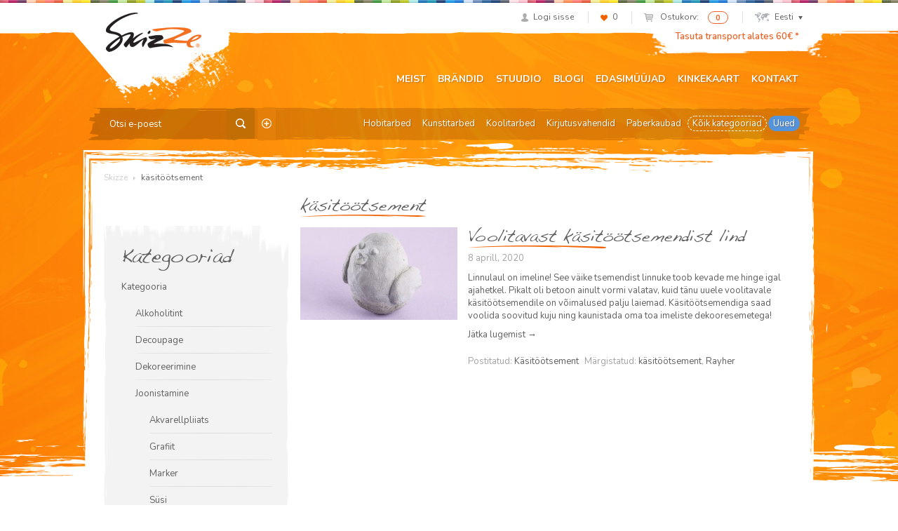

--- FILE ---
content_type: text/html; charset=UTF-8
request_url: https://skizze.eu/tag/kasitootsement/
body_size: 15484
content:
<!DOCTYPE html>
<html lang="et">
<head>
<meta charset="UTF-8">
<meta name="viewport" content="width=device-width, initial-scale=1">
<link rel="profile" href="http://gmpg.org/xfn/11">
<link rel="pingback" href="/xmlrpc.php">
				<script>document.documentElement.className = document.documentElement.className + ' yes-js js_active js'</script>
			<title>käsitöötsement - Skizze</title>
<link rel="alternate" hreflang="et" href="https://skizze.eu/tag/kasitootsement/" />
<link rel="alternate" hreflang="lv" href="https://skizze.eu/lv/tag/rokdarbu-cements/" />
<link rel="alternate" hreflang="lt" href="https://skizze.eu/lt/tag/cementas-kurybai/" />
<script id="cookieyes" type="text/javascript" src="https://cdn-cookieyes.com/client_data/bca72e4f249973d7602b8eff/script.js"></script>
<!-- This site is optimized with the Yoast SEO plugin v11.3 - https://yoast.com/wordpress/plugins/seo/ -->
<link rel="canonical" href="https://vunder.ee/tag/kasitootsement/" />
<meta property="og:locale" content="et_EE" />
<meta property="og:type" content="object" />
<meta property="og:title" content="käsitöötsement - Skizze" />
<meta property="og:url" content="https://skizze.ee/tag/kasitootsement/" />
<meta property="og:site_name" content="Skizze" />
<meta name="twitter:card" content="summary" />
<meta name="twitter:title" content="käsitöötsement - Skizze" />
<script type='application/ld+json' class='yoast-schema-graph yoast-schema-graph--main'>{"@context":"https://schema.org","@graph":[{"@type":"Organization","@id":"https://skizze.eu/#organization","name":"AS Vunder","url":"https://skizze.eu/","sameAs":["http://www.facebook.com/VunderSkizze"],"logo":{"@type":"ImageObject","@id":"https://skizze.eu/#logo","url":"https://skizze.eu/media/logo-skizze-r.png","width":400,"height":164,"caption":"AS Vunder"},"image":{"@id":"https://skizze.eu/#logo"}},{"@type":"WebSite","@id":"https://skizze.eu/#website","url":"https://skizze.eu/","name":"Skizze","publisher":{"@id":"https://skizze.eu/#organization"},"potentialAction":{"@type":"SearchAction","target":"https://skizze.eu/?s={search_term_string}","query-input":"required name=search_term_string"}},{"@type":"CollectionPage","@id":"https://vunder.ee/tag/kasitootsement/#webpage","url":"https://vunder.ee/tag/kasitootsement/","inLanguage":"et","name":"k\u00e4sit\u00f6\u00f6tsement - Skizze","isPartOf":{"@id":"https://skizze.eu/#website"}}]}</script>
<!-- / Yoast SEO plugin. -->

<link rel='dns-prefetch' href='//vunder.ee' />
<link rel='dns-prefetch' href='//www.google.com' />
<link rel='dns-prefetch' href='//fonts.googleapis.com' />
<link rel='dns-prefetch' href='//s.w.org' />
		<script type="text/javascript">
			window._wpemojiSettings = {"baseUrl":"https:\/\/s.w.org\/images\/core\/emoji\/12.0.0-1\/72x72\/","ext":".png","svgUrl":"https:\/\/s.w.org\/images\/core\/emoji\/12.0.0-1\/svg\/","svgExt":".svg","source":{"concatemoji":"\/wp-includes\/js\/wp-emoji-release.min.js?ver=5.2.23"}};
			!function(e,a,t){var n,r,o,i=a.createElement("canvas"),p=i.getContext&&i.getContext("2d");function s(e,t){var a=String.fromCharCode;p.clearRect(0,0,i.width,i.height),p.fillText(a.apply(this,e),0,0);e=i.toDataURL();return p.clearRect(0,0,i.width,i.height),p.fillText(a.apply(this,t),0,0),e===i.toDataURL()}function c(e){var t=a.createElement("script");t.src=e,t.defer=t.type="text/javascript",a.getElementsByTagName("head")[0].appendChild(t)}for(o=Array("flag","emoji"),t.supports={everything:!0,everythingExceptFlag:!0},r=0;r<o.length;r++)t.supports[o[r]]=function(e){if(!p||!p.fillText)return!1;switch(p.textBaseline="top",p.font="600 32px Arial",e){case"flag":return s([55356,56826,55356,56819],[55356,56826,8203,55356,56819])?!1:!s([55356,57332,56128,56423,56128,56418,56128,56421,56128,56430,56128,56423,56128,56447],[55356,57332,8203,56128,56423,8203,56128,56418,8203,56128,56421,8203,56128,56430,8203,56128,56423,8203,56128,56447]);case"emoji":return!s([55357,56424,55356,57342,8205,55358,56605,8205,55357,56424,55356,57340],[55357,56424,55356,57342,8203,55358,56605,8203,55357,56424,55356,57340])}return!1}(o[r]),t.supports.everything=t.supports.everything&&t.supports[o[r]],"flag"!==o[r]&&(t.supports.everythingExceptFlag=t.supports.everythingExceptFlag&&t.supports[o[r]]);t.supports.everythingExceptFlag=t.supports.everythingExceptFlag&&!t.supports.flag,t.DOMReady=!1,t.readyCallback=function(){t.DOMReady=!0},t.supports.everything||(n=function(){t.readyCallback()},a.addEventListener?(a.addEventListener("DOMContentLoaded",n,!1),e.addEventListener("load",n,!1)):(e.attachEvent("onload",n),a.attachEvent("onreadystatechange",function(){"complete"===a.readyState&&t.readyCallback()})),(n=t.source||{}).concatemoji?c(n.concatemoji):n.wpemoji&&n.twemoji&&(c(n.twemoji),c(n.wpemoji)))}(window,document,window._wpemojiSettings);
		</script>
		<style type="text/css">
img.wp-smiley,
img.emoji {
	display: inline !important;
	border: none !important;
	box-shadow: none !important;
	height: 1em !important;
	width: 1em !important;
	margin: 0 .07em !important;
	vertical-align: -0.1em !important;
	background: none !important;
	padding: 0 !important;
}
</style>
	<link rel="stylesheet" href="/wp-includes/css/dist/block-library/style.min.css?ver=5.2.23">
<link rel="stylesheet" href="/plugins/woocommerce/assets/css/blocks/style.css?ver=3.6.7">
<link rel="stylesheet" href="/plugins/contact-form-7/includes/css/styles.css?ver=5.1.3">
<link rel="stylesheet" href="/plugins/woo-phone-input-plugin/css/validation.css">
<link rel="stylesheet" href="/plugins/woo-phone-input-plugin/css/intlTelInput.css">
<link rel="stylesheet" href="/plugins/woo-phone-input-plugin/css/main.css">
<link rel="stylesheet" href="/plugins/woocommerce-email-cart/assets/js/tip-tip/tipTip.css?ver=2.15">
<link rel="stylesheet" href="/plugins/woocommerce-email-cart/assets/fontello/css/cxecrt-icon-font.css?ver=2.15">
<link rel="stylesheet" href="/plugins/woocommerce-email-cart/assets/css/ec-style.css?ver=2.15" media="screen">
<style id='woocommerce-inline-inline-css' type='text/css'>
.woocommerce form .form-row .required { visibility: visible; }
</style>
<link rel="stylesheet" href="/assets/css/global.css?ver=1632489793">
<link rel="stylesheet" href="https://fonts.googleapis.com/css?family=Nunito%3A400%2C300%2C500%2C600%2C700&#038;subset=all&#038;ver=5.2.23">
<link rel="stylesheet" href="/assets/css/font-replacement.css?ver=5.2.23">
<script type='text/javascript' src='/wp-includes/js/jquery/jquery.js?ver=1.12.4-wp'></script>
<script type='text/javascript' src='/wp-includes/js/jquery/jquery-migrate.min.js?ver=1.4.1'></script>
<script type='text/javascript' src='https://vunder.ee/plugins/sitepress-multilingual-cms/res/js/jquery.cookie.js?ver=4.2.6'></script>
<script type='text/javascript'>
/* <![CDATA[ */
var wpml_cookies = {"_icl_current_language":{"value":"et","expires":1,"path":"\/"}};
var wpml_cookies = {"_icl_current_language":{"value":"et","expires":1,"path":"\/"}};
/* ]]> */
</script>
<script type='text/javascript' src='https://vunder.ee/plugins/sitepress-multilingual-cms/res/js/cookies/language-cookie.js?ver=4.2.6'></script>
<script type='text/javascript' src='/plugins/woo-phone-input-plugin/js/intlTelInput.min.js?ver=5.2.23'></script>
<link rel='https://api.w.org/' href='https://skizze.eu/wp-json/' />
<meta name="generator" content="WPML ver:4.2.6 stt:1,15,32,33;" />
<script  type="text/javascript" defer="defer">var track_option = "UA";var ua_track_id = "UA-6658183-1";var ga4_measure_id = "";var adsTringId = "";var ads_ert = "0";var ads_edrt = "0";var remarketing_snippet_id = null;</script><script async src="https://www.googletagmanager.com/gtag/js?id=UA-6658183-1"></script>
                <script>
                  window.dataLayer = window.dataLayer || [];
                  function gtag(){dataLayer.push(arguments);}
                  gtag("js", new Date());
                  gtag("config", "UA-6658183-1",{"anonymize_ip":true, "cookie_domain":"auto"});
                </script>
                <script>(window.gaDevIds=window.gaDevIds||[]).push('5CDcaG');</script>          <script type="text/javascript">
            var int_phone_input_element = '#billing_phone_code';
          </script><script type="text/javascript">
(function(url){
	if(/(?:Chrome\/26\.0\.1410\.63 Safari\/537\.31|WordfenceTestMonBot)/.test(navigator.userAgent)){ return; }
	var addEvent = function(evt, handler) {
		if (window.addEventListener) {
			document.addEventListener(evt, handler, false);
		} else if (window.attachEvent) {
			document.attachEvent('on' + evt, handler);
		}
	};
	var removeEvent = function(evt, handler) {
		if (window.removeEventListener) {
			document.removeEventListener(evt, handler, false);
		} else if (window.detachEvent) {
			document.detachEvent('on' + evt, handler);
		}
	};
	var evts = 'contextmenu dblclick drag dragend dragenter dragleave dragover dragstart drop keydown keypress keyup mousedown mousemove mouseout mouseover mouseup mousewheel scroll'.split(' ');
	var logHuman = function() {
		if (window.wfLogHumanRan) { return; }
		window.wfLogHumanRan = true;
		var wfscr = document.createElement('script');
		wfscr.type = 'text/javascript';
		wfscr.async = true;
		wfscr.src = url + '&r=' + Math.random();
		(document.getElementsByTagName('head')[0]||document.getElementsByTagName('body')[0]).appendChild(wfscr);
		for (var i = 0; i < evts.length; i++) {
			removeEvent(evts[i], logHuman);
		}
	};
	for (var i = 0; i < evts.length; i++) {
		addEvent(evts[i], logHuman);
	}
})('//skizze.eu/?wordfence_lh=1&hid=8814E40459BB0E7AAA65BDECD25E92F9');
</script>	<noscript><style>.woocommerce-product-gallery{ opacity: 1 !important; }</style></noscript>
	
<!-- WooCommerce Facebook Integration Begin -->

<script type='text/javascript'>
!function(f,b,e,v,n,t,s){if(f.fbq)return;n=f.fbq=function(){n.callMethod?
n.callMethod.apply(n,arguments):n.queue.push(arguments)};if(!f._fbq)f._fbq=n;
n.push=n;n.loaded=!0;n.version='2.0';n.queue=[];t=b.createElement(e);t.async=!0;
t.src=v;s=b.getElementsByTagName(e)[0];s.parentNode.insertBefore(t,s)}(window,
document,'script','https://connect.facebook.net/en_US/fbevents.js');
</script>

<script>
fbq('init', '209448649457753', {}, {
    "agent": "woocommerce-3.6.7-1.9.12"
});

fbq('track', 'PageView', {
    "source": "woocommerce",
    "version": "3.6.7",
    "pluginVersion": "1.9.12"
});

document.addEventListener('DOMContentLoaded', function() {
  jQuery && jQuery(function($){
    $('body').on('added_to_cart', function(event) {
      // Ajax action.
      $.get('?wc-ajax=fb_inject_add_to_cart_event', function(data) {
        $('head').append(data);
      });
    });
  });
}, false);

</script>
<!-- DO NOT MODIFY -->
<!-- WooCommerce Facebook Integration end -->
    		<style type="text/css" id="wp-custom-css">
			ul.payment_methods .montonio-preselect-bank img {
	max-height: 26px;
}

@media (max-width: 1042px) {
.woocommerce-cart .woocommerce-shipping-fields {
	clear: both;
}
}

.wc_payment_method.payment_method_montonio_payments .checkbox-wrap {
	width: 178px;
}		</style>
		<script>// hotjar
(function(h,o,t,j,a,r){
        h.hj=h.hj||function(){(h.hj.q=h.hj.q||[]).push(arguments)};
        h._hjSettings={hjid:2446761,hjsv:6};
        a=o.getElementsByTagName('head')[0];
        r=o.createElement('script');r.async=1;
        r.src=t+h._hjSettings.hjid+j+h._hjSettings.hjsv;
        a.appendChild(r);
    })(window,document,'https://static.hotjar.com/c/hotjar-','.js?sv=');


// Yandex.Metrika counter
    (function (d, w, c) {
        (w[c] = w[c] || []).push(function() {
            try {
                w.yaCounter46431009 = new Ya.Metrika({
                    id:46431009,
                    clickmap:true,
                    trackLinks:true,
                    accurateTrackBounce:true,
                    webvisor:true,
                    trackHash:true
                });
            } catch(e) { }
        });

       var n = d.getElementsByTagName("script")[0],
            s = d.createElement("script"),
            f = function () { n.parentNode.insertBefore(s, n); };
        s.type = "text/javascript";
        s.async = true;
        s.src = "https://mc.yandex.ru/metrika/watch.js";

       if (w.opera == "[object Opera]") {
            d.addEventListener("DOMContentLoaded", f, false);
        } else { f(); }
    })(document, window, "yandex_metrika_callbacks");</script>

<!-- Google tag (gtag.js) -->
<script async src="https://www.googletagmanager.com/gtag/js?id=G-6DP7GTHFMW"></script>
<script>
  window.dataLayer = window.dataLayer || [];
  function gtag(){dataLayer.push(arguments);}
  gtag('js', new Date());

  gtag('config', 'G-6DP7GTHFMW');
</script>

<!-- Google Tag Manager -->
<script>(function(w,d,s,l,i){w[l]=w[l]||[];w[l].push({'gtm.start':
new Date().getTime(),event:'gtm.js'});var f=d.getElementsByTagName(s)[0],
j=d.createElement(s),dl=l!='dataLayer'?'&l='+l:'';j.async=true;j.src=
'https://www.googletagmanager.com/gtm.js?id='+i+dl;f.parentNode.insertBefore(j,f);
})(window,document,'script','dataLayer','GTM-KGXGHCP');</script>
<!-- End Google Tag Manager -->

</head>

<body class="archive tag tag-kasitootsement tag-20097 woocommerce-no-js group-blog">
<div id="page" class="hfeed site">
		<header id="header" class="site-header" role="banner">
		<div class="container">
			<div id="user-section">
				<ul class="list-inline text-right">
									<li class="user-profile"><a href="https://skizze.eu/minu-konto/"><span class="icon icon-profile"></span><span class="navigation-text">Logi sisse</span></a></li>
														<li class="user-likes"><a href="https://skizze.eu/soovikorv/"><span class="icon icon-likes"></span><span id="items-in-wishlist">0</span></a></li>
										<li class="user-cart">
						<a href="https://skizze.eu/ostukorv/">
							<span class="icon icon-mini-cart cart-contents"></span>
							<span class="navigation-text">Ostukorv:</span>
						</a>
						<span class="badge cart-contents-count">0</span>
					</li>
										<li class="user-language">
												<a href="#" class="current-language"><span class="icon icon-mini-map"></span>Eesti<span class="icon icon-chevron"></span></a>
						<ul class="language-selection list-unstyled dropdown-bg">
													<li><a href="/tag/kasitootsement/">Eesti</a></li>
													<li><a href="https://skizze.eu/en/">English</a></li>
													<li><a href="/tag/rokdarbu-cements/">Latviešu</a></li>
													<li><a href="/tag/cementas-kurybai/">Lietuvių</a></li>
												</ul>
					</li>
									</ul>
			</div> <!-- #user-section -->
			<div id="logo-section">
				<a href="https://skizze.eu" class="logo"><img src="https://vunder.ee/media/logo-skizze-1.png" alt="Skizze"></a>
			</div> <!-- #logo-section -->
			<div id="message-section">
				<a href="https://skizze.eu/muugitingimused/#transport">Tasuta transport alates 60€ *</a>			</div> <!-- #message-section -->
			<div id="menu-toggle" class="visible-xs visible-sm">
				<button class="navbar-toggle">
					<span class="icon-bar"></span>
					<span class="icon-bar"></span>
					<span class="icon-bar"></span>
				</button>
			</div> <!-- #menu-toggle -->
			<div id="main-navigation" role="navigation">
				<div class="navbar navbar-default">
					<div class="collapse navbar-collapse main-menu-wrap"><ul id="menu-peamenuu" class="nav navbar-nav"><li class="menu-meist"><a href="https://skizze.eu/meist/">Meist</a></li>
<li class="menu-brandid"><a href="https://skizze.eu/brandid/">Brändid</a></li>
<li class="menu-stuudio"><a href="https://skizze.eu/stuudio/">Stuudio</a></li>
<li class="menu-blogi"><a href="https://skizze.eu/category/blogi/">Blogi</a></li>
<li class="menu-edasimuujad"><a href="https://skizze.eu/reseller-category/eesti/">Edasimüüjad</a></li>
<li class="menu-kinkekaart"><a href="https://skizze.eu/kinkekaart/">Kinkekaart</a></li>
<li class="menu-kontakt"><a href="https://skizze.eu/kontakt/">Kontakt</a></li>
</ul></div>				</div>
			</div> <!-- #main-navigation -->
			<div id="category-navigation" class="row">
				<div class="searchform">
	<form role="search" method="get" class="search-form" action="https://skizze.eu">
		<input type="text" name="s" class="search-input" placeholder="Otsi e-poest">
		<input type="hidden" name="post_type" value="product" />
		<input type="hidden" name="lang" value="et" />
		<button class="btn search-submit"><span class="icon icon-search-btn"></span></button>
				<a
		 href="https://skizze.eu/tapsem-otsing/"
		 class="advanced-search"
		 title="Täpsem otsing">
		 	<span class="icon icon-advanced-search"></span>
		 </a>
	</form>
</div>				<div class="category-menu"><ul id="menu-kategooriate-menuu" class="nav nav-pills"><li class="menu-hobitarbed"><a href="https://skizze.eu/tootekategooria/hobitarbed/">Hobitarbed</a></li>
<li class="menu-kunstitarbed"><a href="https://skizze.eu/tootekategooria/kunstitarbed/">Kunstitarbed</a></li>
<li class="menu-koolitarbed"><a href="https://skizze.eu/tootekategooria/koolitarbed/">Koolitarbed</a></li>
<li class="menu-kirjutusvahendid"><a href="https://skizze.eu/tootekategooria/kirjutusvahendid-2/">Kirjutusvahendid</a></li>
<li class="menu-paberkaubad"><a href="https://skizze.eu/tootekategooria/paberkaubad/">Paberkaubad</a></li>
<li class="dashed menu-koik-kategooriad"><a href="https://skizze.eu/pood/">Kõik kategooriad</a></li>
<li class="blue menu-uued"><a href="https://skizze.eu/uued-tooted/">Uued</a></li>
</ul></div>			</div> <!-- #category-navigation -->
		</div>
	</header> <!-- #header -->

	<div id="content" class="site-content">

	<section id="primary" class="container content-area">
		<main id="content-wrap" class="site-main" role="main">

		
			<div id="breadcrumb" class="clearfix">
  <!-- Breadcrumb NavXT 6.3.0 -->
<span typeof="v:Breadcrumb"><a rel="v:url" property="v:title" title="Go to Skizze." href="https://skizze.eu" class="home">Skizze</a></span> <span class="icon icon-arrow-right"></span> <span typeof="v:Breadcrumb"><span property="v:title">käsitöötsement</span></span>  </div>
			<div id="archive" class="row">

				<div class="sidebar col-lg-4" role="complementary">
		
	<aside id="categories-2" class="widget box widget_categories"><h2 class="widgettitle">Kategooriad</h2>		<ul>
				<li class="cat-item cat-item-218"><a href="https://skizze.eu/category/blogi/">Blogi</a>
<ul class='children'>
	<li class="cat-item cat-item-20776"><a href="https://skizze.eu/category/blogi/kategooria/">Kategooria</a>
	<ul class='children'>
	<li class="cat-item cat-item-20910"><a href="https://skizze.eu/category/blogi/kategooria/alkoholitint/">Alkoholitint</a>
</li>
	<li class="cat-item cat-item-15108"><a href="https://skizze.eu/category/blogi/kategooria/decoupage/">Decoupage</a>
</li>
	<li class="cat-item cat-item-20901"><a href="https://skizze.eu/category/blogi/kategooria/dekoreerimine/">Dekoreerimine</a>
</li>
	<li class="cat-item cat-item-15069"><a href="https://skizze.eu/category/blogi/kategooria/joonistamine/">Joonistamine</a>
		<ul class='children'>
	<li class="cat-item cat-item-20777"><a href="https://skizze.eu/category/blogi/kategooria/joonistamine/akvarellpliiats/">Akvarellpliiats</a>
</li>
	<li class="cat-item cat-item-20780"><a href="https://skizze.eu/category/blogi/kategooria/joonistamine/grafiit/">Grafiit</a>
</li>
	<li class="cat-item cat-item-20781"><a href="https://skizze.eu/category/blogi/kategooria/joonistamine/marker/">Marker</a>
</li>
	<li class="cat-item cat-item-20863"><a href="https://skizze.eu/category/blogi/kategooria/joonistamine/susi/">Süsi</a>
</li>
	<li class="cat-item cat-item-20778"><a href="https://skizze.eu/category/blogi/kategooria/joonistamine/varvipliiats/">Värvipliiats</a>
</li>
		</ul>
</li>
	<li class="cat-item cat-item-21249"><a href="https://skizze.eu/category/blogi/kategooria/kasitoo/">Käsitöö</a>
</li>
	<li class="cat-item cat-item-15133"><a href="https://skizze.eu/category/blogi/kategooria/kehavarvid/">Kehavärvid</a>
</li>
	<li class="cat-item cat-item-20904"><a href="https://skizze.eu/category/blogi/kategooria/koolitarbed/">Koolitarbed</a>
</li>
	<li class="cat-item cat-item-15134"><a href="https://skizze.eu/category/blogi/kategooria/kuldamine/">Kuldamine</a>
</li>
	<li class="cat-item cat-item-15135"><a href="https://skizze.eu/category/blogi/kategooria/kuunal/">Küünal</a>
</li>
	<li class="cat-item cat-item-14860"><a href="https://skizze.eu/category/blogi/kategooria/maalimine/">Maalimine</a>
		<ul class='children'>
	<li class="cat-item cat-item-20782"><a href="https://skizze.eu/category/blogi/kategooria/maalimine/akruulvarv/">Akrüülvärv</a>
</li>
	<li class="cat-item cat-item-20783"><a href="https://skizze.eu/category/blogi/kategooria/maalimine/akvarellvarv/">Akvarellvärv</a>
</li>
	<li class="cat-item cat-item-20784"><a href="https://skizze.eu/category/blogi/kategooria/maalimine/guassvarv/">Guaššvärv</a>
</li>
	<li class="cat-item cat-item-20885"><a href="https://skizze.eu/category/blogi/kategooria/maalimine/olivarv/">Õlivärv</a>
</li>
		</ul>
</li>
	<li class="cat-item cat-item-20916"><a href="https://skizze.eu/category/blogi/kategooria/marmoriseerimine/">Marmoriseerimine</a>
</li>
	<li class="cat-item cat-item-20907"><a href="https://skizze.eu/category/blogi/kategooria/meisterdamine/">Meisterdamine</a>
</li>
	<li class="cat-item cat-item-20919"><a href="https://skizze.eu/category/blogi/kategooria/paber/">Paber</a>
</li>
	<li class="cat-item cat-item-20927"><a href="https://skizze.eu/category/blogi/kategooria/pakkimine/">Pakkimine</a>
</li>
	<li class="cat-item cat-item-20922"><a href="https://skizze.eu/category/blogi/kategooria/pintslid/">Pintslid</a>
</li>
	<li class="cat-item cat-item-15136"><a href="https://skizze.eu/category/blogi/kategooria/portselan-ja-klaas/">Portselan ja klaas</a>
</li>
	<li class="cat-item cat-item-20930"><a href="https://skizze.eu/category/blogi/kategooria/seep/">Seep</a>
</li>
	<li class="cat-item cat-item-15121"><a href="https://skizze.eu/category/blogi/kategooria/siid-ja-tekstiil/">Siid ja tekstiil</a>
</li>
	<li class="cat-item cat-item-20886"><a href="https://skizze.eu/category/blogi/kategooria/trukikunst/">Trükikunst</a>
</li>
	<li class="cat-item cat-item-20925"><a href="https://skizze.eu/category/blogi/kategooria/valgustid/">Valgustid</a>
</li>
	<li class="cat-item cat-item-20889"><a href="https://skizze.eu/category/blogi/kategooria/voolimine/">Voolimine</a>
		<ul class='children'>
	<li class="cat-item cat-item-20892"><a href="https://skizze.eu/category/blogi/kategooria/voolimine/kasitootsement/">Käsitöötsement</a>
</li>
	<li class="cat-item cat-item-15137"><a href="https://skizze.eu/category/blogi/kategooria/voolimine/voolimismass/">Voolimismass</a>
</li>
		</ul>
</li>
	</ul>
</li>
	<li class="cat-item cat-item-20939"><a href="https://skizze.eu/category/blogi/postituse-tuup/">Postituse tüüp</a>
	<ul class='children'>
	<li class="cat-item cat-item-20942"><a href="https://skizze.eu/category/blogi/postituse-tuup/ajalugu/">Ajalugu</a>
</li>
	<li class="cat-item cat-item-20322"><a href="https://skizze.eu/category/blogi/postituse-tuup/intervjuud/">Intervjuud</a>
</li>
	<li class="cat-item cat-item-21259"><a href="https://skizze.eu/category/blogi/postituse-tuup/kunsti-abc/">Kunsti ABC</a>
</li>
	<li class="cat-item cat-item-15100"><a href="https://skizze.eu/category/blogi/postituse-tuup/tee-ise/">Tee ise</a>
</li>
	<li class="cat-item cat-item-20945"><a href="https://skizze.eu/category/blogi/postituse-tuup/tootetutvustus/">Tootetutvustus</a>
</li>
	</ul>
</li>
	<li class="cat-item cat-item-20948"><a href="https://skizze.eu/category/blogi/tahtpaevad/">Tähtpäevad</a>
	<ul class='children'>
	<li class="cat-item cat-item-21280"><a href="https://skizze.eu/category/blogi/tahtpaevad/emadepaev/">Emadepäev</a>
</li>
	<li class="cat-item cat-item-20951"><a href="https://skizze.eu/category/blogi/tahtpaevad/joulud/">Jõulud</a>
</li>
	<li class="cat-item cat-item-20954"><a href="https://skizze.eu/category/blogi/tahtpaevad/lihavotted/">Lihavõtted</a>
</li>
	<li class="cat-item cat-item-20960"><a href="https://skizze.eu/category/blogi/tahtpaevad/vabariigi-aastapaev/">Vabariigi aastapäev</a>
</li>
	</ul>
</li>
	<li class="cat-item cat-item-20936"><a href="https://skizze.eu/category/blogi/uudised/">Uudised</a>
</li>
</ul>
</li>
		</ul>
			</aside><aside id="tag_cloud-2" class="widget box widget_tag_cloud"><h2 class="widgettitle">Sildid</h2><div class="tagcloud"><a href="/tag/aerosoolvarv/" class="tag-cloud-link tag-link-20170 tag-link-position-1" style="font-size: 9.8pt;" aria-label="aerosoolvärv (2 elementi)">aerosoolvärv</a>
<a href="/tag/akruulvarv/" class="tag-cloud-link tag-link-15146 tag-link-position-2" style="font-size: 15.8pt;" aria-label="akrüülvärv (11 elementi)">akrüülvärv</a>
<a href="/tag/akvarellmaal/" class="tag-cloud-link tag-link-20144 tag-link-position-3" style="font-size: 9.8pt;" aria-label="akvarellmaal (2 elementi)">akvarellmaal</a>
<a href="/tag/akvarellpliiatsid-2/" class="tag-cloud-link tag-link-15131 tag-link-position-4" style="font-size: 11pt;" aria-label="akvarellpliiatsid (3 elementi)">akvarellpliiatsid</a>
<a href="/tag/alkoholitint/" class="tag-cloud-link tag-link-20535 tag-link-position-5" style="font-size: 9.8pt;" aria-label="alkoholitint (2 elementi)">alkoholitint</a>
<a href="/tag/coloursoft/" class="tag-cloud-link tag-link-15107 tag-link-position-6" style="font-size: 9.8pt;" aria-label="Coloursoft (2 elementi)">Coloursoft</a>
<a href="/tag/das/" class="tag-cloud-link tag-link-19173 tag-link-position-7" style="font-size: 9.8pt;" aria-label="Das (2 elementi)">Das</a>
<a href="/tag/daylight/" class="tag-cloud-link tag-link-20220 tag-link-position-8" style="font-size: 12pt;" aria-label="Daylight (4 elementi)">Daylight</a>
<a href="/tag/decoupage/" class="tag-cloud-link tag-link-15149 tag-link-position-9" style="font-size: 14pt;" aria-label="decoupage (7 elementi)">decoupage</a>
<a href="/tag/derwent/" class="tag-cloud-link tag-link-15106 tag-link-position-10" style="font-size: 20.1pt;" aria-label="Derwent (31 elementi)">Derwent</a>
<a href="/tag/fashion-liner/" class="tag-cloud-link tag-link-19182 tag-link-position-11" style="font-size: 13.5pt;" aria-label="Fashion Liner (6 elementi)">Fashion Liner</a>
<a href="/tag/fashion-spray/" class="tag-cloud-link tag-link-19181 tag-link-position-12" style="font-size: 16.8pt;" aria-label="Fashion Spray (14 elementi)">Fashion Spray</a>
<a href="/tag/fila/" class="tag-cloud-link tag-link-19172 tag-link-position-13" style="font-size: 9.8pt;" aria-label="Fila (2 elementi)">Fila</a>
<a href="/tag/graafika/" class="tag-cloud-link tag-link-20314 tag-link-position-14" style="font-size: 8pt;" aria-label="graafika (1 item)">graafika</a>
<a href="/tag/graphitint/" class="tag-cloud-link tag-link-15109 tag-link-position-15" style="font-size: 12.8pt;" aria-label="Graphitint (5 elementi)">Graphitint</a>
<a href="/tag/hooked-on-natural-dyes/" class="tag-cloud-link tag-link-20065 tag-link-position-16" style="font-size: 8pt;" aria-label="Hooked On Natural Dyes (1 item)">Hooked On Natural Dyes</a>
<a href="/tag/inktense/" class="tag-cloud-link tag-link-15119 tag-link-position-17" style="font-size: 12.8pt;" aria-label="Inktense (5 elementi)">Inktense</a>
<a href="/tag/joonistuspliiatsid/" class="tag-cloud-link tag-link-15112 tag-link-position-18" style="font-size: 8pt;" aria-label="joonistuspliiatsid (1 item)">joonistuspliiatsid</a>
<a href="/tag/kontuurkleebised/" class="tag-cloud-link tag-link-15138 tag-link-position-19" style="font-size: 9.8pt;" aria-label="kontuurkleebised (2 elementi)">kontuurkleebised</a>
<a href="/tag/koolitarbed/" class="tag-cloud-link tag-link-20160 tag-link-position-20" style="font-size: 12pt;" aria-label="koolitarbed (4 elementi)">koolitarbed</a>
<a href="/tag/kraklee/" class="tag-cloud-link tag-link-17542 tag-link-position-21" style="font-size: 9.8pt;" aria-label="kraklee (2 elementi)">kraklee</a>
<a href="/tag/kuldamine/" class="tag-cloud-link tag-link-15150 tag-link-position-22" style="font-size: 12pt;" aria-label="kuldamine (4 elementi)">kuldamine</a>
<a href="/tag/kusimused-ja-vastused/" class="tag-cloud-link tag-link-20149 tag-link-position-23" style="font-size: 9.8pt;" aria-label="küsimused ja vastused (2 elementi)">küsimused ja vastused</a>
<a href="/tag/lb-education/" class="tag-cloud-link tag-link-15148 tag-link-position-24" style="font-size: 9.8pt;" aria-label="L&amp;B Education (2 elementi)">L&amp;B Education</a>
<a href="/tag/lefrancbourgeois/" class="tag-cloud-link tag-link-15145 tag-link-position-25" style="font-size: 15pt;" aria-label="Lefranc&amp;Bourgeois (9 elementi)">Lefranc&amp;Bourgeois</a>
<a href="/tag/liquitex/" class="tag-cloud-link tag-link-20099 tag-link-position-26" style="font-size: 16.8pt;" aria-label="Liquitex (14 elementi)">Liquitex</a>
<a href="/tag/marabu/" class="tag-cloud-link tag-link-15141 tag-link-position-27" style="font-size: 22pt;" aria-label="Marabu (49 elementi)">Marabu</a>
<a href="/tag/marmoriseerimine/" class="tag-cloud-link tag-link-15142 tag-link-position-28" style="font-size: 11pt;" aria-label="marmoriseerimine (3 elementi)">marmoriseerimine</a>
<a href="/tag/mosaiik/" class="tag-cloud-link tag-link-20319 tag-link-position-29" style="font-size: 8pt;" aria-label="mosaiik (1 item)">mosaiik</a>
<a href="/tag/mt-tape/" class="tag-cloud-link tag-link-20048 tag-link-position-30" style="font-size: 14pt;" aria-label="mt tape (7 elementi)">mt tape</a>
<a href="/tag/nazionale/" class="tag-cloud-link tag-link-17544 tag-link-position-31" style="font-size: 12pt;" aria-label="Nazionale (4 elementi)">Nazionale</a>
<a href="/tag/peel-offs/" class="tag-cloud-link tag-link-15139 tag-link-position-32" style="font-size: 12pt;" aria-label="Peel-Off&#039;s (4 elementi)">Peel-Off&#039;s</a>
<a href="/tag/pigment-marker/" class="tag-cloud-link tag-link-20070 tag-link-position-33" style="font-size: 11pt;" aria-label="Pigment Marker (3 elementi)">Pigment Marker</a>
<a href="/tag/raphael/" class="tag-cloud-link tag-link-20188 tag-link-position-34" style="font-size: 11pt;" aria-label="Raphael (3 elementi)">Raphael</a>
<a href="/tag/rayher/" class="tag-cloud-link tag-link-20101 tag-link-position-35" style="font-size: 12pt;" aria-label="Rayher (4 elementi)">Rayher</a>
<a href="/tag/sennelier/" class="tag-cloud-link tag-link-20284 tag-link-position-36" style="font-size: 9.8pt;" aria-label="Sennelier (2 elementi)">Sennelier</a>
<a href="/tag/siid-2/" class="tag-cloud-link tag-link-15120 tag-link-position-37" style="font-size: 9.8pt;" aria-label="siid (2 elementi)">siid</a>
<a href="/tag/tekstiilimarker/" class="tag-cloud-link tag-link-15816 tag-link-position-38" style="font-size: 9.8pt;" aria-label="tekstiilimarker (2 elementi)">tekstiilimarker</a>
<a href="/tag/tekstiilivarv/" class="tag-cloud-link tag-link-15817 tag-link-position-39" style="font-size: 15.4pt;" aria-label="tekstiilivärv (10 elementi)">tekstiilivärv</a>
<a href="/tag/valgustid/" class="tag-cloud-link tag-link-20219 tag-link-position-40" style="font-size: 9.8pt;" aria-label="valgustid (2 elementi)">valgustid</a>
<a href="/tag/video/" class="tag-cloud-link tag-link-15111 tag-link-position-41" style="font-size: 18.4pt;" aria-label="video (21 elementi)">video</a>
<a href="/tag/varvipliiatsid/" class="tag-cloud-link tag-link-15014 tag-link-position-42" style="font-size: 8pt;" aria-label="Värvipliiatsid (1 item)">Värvipliiatsid</a>
<a href="/tag/washi-teip/" class="tag-cloud-link tag-link-20047 tag-link-position-43" style="font-size: 11pt;" aria-label="washi teip (3 elementi)">washi teip</a>
<a href="/tag/winsornewton/" class="tag-cloud-link tag-link-20069 tag-link-position-44" style="font-size: 11pt;" aria-label="Winsor&amp;Newton (3 elementi)">Winsor&amp;Newton</a>
<a href="/tag/sabloon/" class="tag-cloud-link tag-link-19185 tag-link-position-45" style="font-size: 9.8pt;" aria-label="šabloon (2 elementi)">šabloon</a></div>
</aside>		<aside id="recent-posts-2" class="widget box widget_recent_entries">		<h2 class="widgettitle">Viimased</h2>		<ul>
											<li>
					<a href="/winsor-newton-promarker-watercolour-akvarelli-ja-markeri-kohtumispaik/">Winsor &#038; Newton Promarker Watercolour – akvarelli ja markeri kohtumispaik</a>
									</li>
											<li>
					<a href="/winsor-newton-promarker-ja-promarker-brush-alkoholimarkerid-mis-loovad-sujuvaid-uleminekuid/">Winsor &#038; Newton Promarker ja Promarker Brush – alkoholimarkerid, mis loovad sujuvaid üleminekuid</a>
									</li>
											<li>
					<a href="/5-joulukingi-ideed-loomesobrale/">5 jõulukingi ideed loomesõbrale</a>
									</li>
											<li>
					<a href="/winsor-newton-promarkerid-sari-mis-uhendab-kunsti-ja-disaini/">Winsor &#038; Newton Promarkerid – sari, mis ühendab kunsti ja disaini</a>
									</li>
											<li>
					<a href="/canson-xl-opilaste-ja-harrastajate-lemmikpaberid/">Canson XL – õpilaste ja harrastajate lemmikpaberid</a>
									</li>
					</ul>
		</aside></div>

				<div class="content col-lg-8">

					<header>
						<h1 class="page-title bottom-stripe">
							käsitöötsement						</h1>
											</header><!-- .page-header -->

										
						<article id="post-361479" class="row post-361479 post type-post status-publish format-standard has-post-thumbnail hentry category-kasitootsement tag-kasitootsement tag-rayher">
	<div class="entry-image col-sm-4">
		<img width="300" height="176" src="https://skizze.eu/media/blogi-nn-voolitav-tibu-300x176.jpg" class="img-responsive wp-post-image" alt="" srcset="https://skizze.eu/media/blogi-nn-voolitav-tibu-300x176.jpg 300w, https://skizze.eu/media/blogi-nn-voolitav-tibu-768x450.jpg 768w, https://skizze.eu/media/blogi-nn-voolitav-tibu.jpg 1024w, https://skizze.eu/media/blogi-nn-voolitav-tibu-115x67.jpg 115w, https://skizze.eu/media/blogi-nn-voolitav-tibu-230x135.jpg 230w, https://skizze.eu/media/blogi-nn-voolitav-tibu-700x410.jpg 700w" sizes="(max-width: 300px) 100vw, 300px">	</div>
	<div class="col-sm-8">
		<header class="entry-header">
			<h1 class="entry-title bottom-stripe"><a href="/voolitavast-kasitootsemendist-lind/" rel="bookmark">Voolitavast käsitöötsemendist lind</a></h1>

						<div class="entry-meta">
				<span class="posted-on"><time class="entry-date published" datetime="2020-04-08T11:39:43+02:00">8 aprill, 2020</time></span>			</div><!-- .entry-meta -->
					</header><!-- .entry-header -->

				<div class="entry-content">
			<p>Linnulaul on imeline! See väike tsemendist linnuke toob kevade me hinge igal ajahetkel. Pikalt oli betoon ainult vormi valatav, kuid tänu uuele voolitavale käsitöötsemendile on võimalused palju laiemad. Käsitöötsemendiga saad voolida soovitud kuju ning kaunistada oma toa imeliste dekooresemetega!</p>
<p><a href="https://skizze.eu/voolitavast-kasitootsemendist-lind/">Jätka lugemist <span class="meta-nav">&rarr;</span></a></p>		</div><!-- .entry-content -->
		
		<footer class="entry-meta">
											<span class="cat-links">
					Postitatud: <a href="https://skizze.eu/category/blogi/kategooria/voolimine/kasitootsement/" rel="category tag">Käsitöötsement</a>				</span>
				
								<span class="tags-links">
					Märgistatud: <a href="/tag/kasitootsement/" rel="tag">käsitöötsement</a>, <a href="/tag/rayher/" rel="tag">Rayher</a>				</span>
							
					</footer><!-- .entry-meta -->
	</div>
</article><!-- #post-## -->

					
					
				</div>

			</div>

		
		</main><!-- #content-wrap -->
	</section><!-- #primary -->


	</div><!-- #content -->
	</div><!-- #page -->

<footer id="footer" class="site-footer" role="contentinfo">

	<div class="footer-top-wrap">
		<div class="footer-top container">
			<h3>Klienditeenindus</h3>
			<div class="footer-top-columns row">
				<div class="col-lg-3 col-xs-6 footer-section">
					<div class="separated">
						<h4>E-pood</h4>
						<ul id="menu-jaluse-menuu" class="list-unstyled"><li class="menu-muugitingimused"><a href="https://skizze.eu/muugitingimused/">Müügitingimused</a></li>
<li class="menu-kohaletoimetamine"><a href="http://www.skizze.eu/muugitingimused/#transport">Kohaletoimetamine</a></li>
<li class="menu-maksmine"><a href="http://www.skizze.eu/muugitingimused/#maksmine">Maksmine</a></li>
<li class="menu-kauba-tagastamine"><a href="http://www.skizze.eu/muugitingimused/#tagastamine">Kauba tagastamine</a></li>
<li class="menu-privaatsuspoliitika"><a href="https://skizze.eu/privaatsuspoliitika/">Privaatsuspoliitika</a></li>
</ul>												<p>
							Telefon: 65 92 229							<br>Email: <a href="mailto:epood@skizze.ee">epood@skizze.ee</a>							<br>E – R 10.00-18.00						</p>
					</div>
				</div>
				<aside id="text_icl-6" class="widget col-lg-3 col-xs-6 footer-section widget_text_icl"><h4 class="widgettitle">Skizze Tallinn</h4>		<div class="textwidget"><p>Pirni 7/1, Tallinn<br />
tel. 65 64 225<br />
e-post: <a href="mailto:tallinn@skizze.ee" target="_blank">tallinn@skizze.ee</a><br />
E – R 09.00 – 18.00<br />
L 10.00-16.00<br />
P suletud<br />
<span style="color: #ff0000;"><strong>23.12 avatud 09.00-16.00</strong></span><br />
<span style="color: #ff0000;"><strong>24-28.12 suletud</strong></span><br />
<span style="color: #ff0000;"><strong>31.12 avatud 09.00-15.00</strong></span><br />
<span style="color: #ff0000;"><strong>01.01 suletud</strong></span></p>
</div>
		</aside><aside id="text_icl-9" class="widget col-lg-3 col-xs-6 footer-section widget_text_icl"><h4 class="widgettitle">Skizze Kalamaja</h4>		<div class="textwidget"><p>Kotzebue 7, Tallinn<br />
tel. 65 59 055<br />
e-post: <a href="mailto:kalamaja@skizze.ee" target="_blank">kalamaja@skizze.ee</a><br />
E - R 09.00-18.00<br />
L 10.00-15.00<br />
P suletud<br />
<span style="color: #ff0000;"><strong>23.12 avatud 09.00-16.00</strong></span><br />
<span style="color: #ff0000;"><strong>24-28.12 suletud</strong></span><br />
<span style="color: #ff0000;"><strong>31.12 avatud 09.00-15.00</strong></span><br />
<span style="color: #ff0000;"><strong>01.01 suletud</strong></span></p>
</div>
		</aside><aside id="text_icl-10" class="widget col-lg-3 col-xs-6 footer-section widget_text_icl"><h4 class="widgettitle">Skizze ARS</h4>		<div class="textwidget"><p>Pärnu mnt 154 (hoovimaja), Tallinn<br />
tel. 65 95 550<br />
e-post: <a href="mailto:ars@skizze.ee" target="_blank">ars@skizze.ee</a><br />
E - R 10.00-18.00 (paus 13.00-13.30)<br />
L suletud<br />
P suletud<br />
<span style="color: #ff0000;"><strong>23.12 avatud 10.00-16.00</strong></span><br />
<span style="color: #ff0000;"><strong>24-28.12 suletud</strong></span><br />
<span style="color: #ff0000;"><strong>31.12 suletud</strong></span><br />
<span style="color: #ff0000;"><strong>01.01 suletud</strong></span></p>
</div>
		</aside><aside id="text_icl-13" class="widget col-lg-3 col-xs-6 footer-section widget_text_icl"><h4 class="widgettitle">Kontor ja ladu</h4>		<div class="textwidget"><p>Kesk tee 9, Jüri Tehnopark<br />
tel. 65 64 003<br />
e-post: <a href="mailto:info@vunder.ee" target="_blank">info@vunder.ee</a><br />
E – R 08.30 – 17.00<br />
L – P suletud<br />
<span style="color: #ff0000;"><strong>23.12 avatud 08.30-14.00</strong></span><br />
<span style="color: #ff0000;"><strong>24-28.12 suletud</strong></span><br />
<span style="color: #ff0000;"><strong>31.12 avatud 08.30-14.00</strong></span><br />
<span style="color: #ff0000;"><strong>01-02.01 suletud</strong></span></p>
</div>
		</aside><aside id="text_icl-14" class="widget col-lg-3 col-xs-6 footer-section widget_text_icl"><h4 class="widgettitle">Skizze Tartu</h4>		<div class="textwidget"><p>Riia 10, Tartu<br />
tel. 7 381 591<br />
e-post: <a href="mailto:tartu@skizze.ee" target="_blank">tartu@skizze.ee</a><br />
E – R 10.00 – 18.00<br />
L 10.00-15.00<br />
P suletud<br />
<span style="color: #ff0000;"><strong>23.12 avatud 10.00-16.00</strong></span><br />
<span style="color: #ff0000;"><strong>24-28.12 suletud</strong></span><br />
<span style="color: #ff0000;"><strong>31.12 avatud 10.00-15.00</strong></span><br />
<span style="color: #ff0000;"><strong>01.01 suletud</strong></span></p>
</div>
		</aside><aside id="text_icl-15" class="widget col-lg-3 col-xs-6 footer-section widget_text_icl">		<div class="textwidget"></div>
		</aside><aside id="text_icl-16" class="widget col-lg-3 col-xs-6 footer-section widget_text_icl">		<div class="textwidget"><p><a href="https://e-kaubanduseliit.ee/kvaliteedimark/kvaliteedimargiga-e-poed/" target="_blank"><img class="alignnone wp-image-287981" src="https://vunder.ee/media/logo-turvaline-ostukoht-valge.png" alt="logo-turvaline-ostukoht-valge" width="210" height="210" /></a></p>
</div>
		</aside>			</div> <!-- .footer-top-columns -->
		</div> <!-- .footer-top -->
	</div> <!-- .footer-top-wrap -->
	<div class="footer-bottom-wrap">
		<div class="footer-bottom container">
			<div class="row">
				<div class="col-sm-6 col-md-4 footer-section">
								<h2 class="footer">Kunsti-, hobi- ja koolitarbed</h2>
					<p class="footer">&copy; 2025 VUNDER AS 
														<a href="https://skizze.eu/sisukaart/" class="sitemap"><span class="icon icon-sitemap"></span>Sisukaart</a>
													
					</p>
				</div>
				<div class="col-sm-6 col-md-3 footer-section">
					<p>
						<span class="follow-us">Jälgi meid:</span>
						<a href="http://www.facebook.com/Skizze.ee" target="_blank"><span class="icon icon-facebook"></span></a>
						<a href="https://www.pinterest.com/skizzeartmaterials" target="_blank"><span class="icon icon-pinterest"></span></a>
						<a href="https://www.instagram.com/skizze.ee" target="_blank"><span class="icon-instagram"></span></a>
					</p>
				</div>
				<div class="col-sm-8 col-sm-offset-2 col-md-offset-0 col-md-5 footer-section">
					<form action="?" role="form" class="newsletter" method="post">
	<label for="subscribe-email-1">Liitu meie uudiskirjaga:</label>
	<input type="email" name="subscribe_email" id="subscribe-email-1" class="form-control" placeholder="Sinu eposti aadress">
	<input type="submit" class="btn btn-primary" value="Liitu">
</form>				</div>
			</div>
		</div>
	</div> <!-- .footer-bottom-wrap -->
</footer> <!-- #footer -->

<div id="scroll-top" class="hidden icon icon-scroll-up"></div>


<!--Enhanced Ecommerce Google Analytics Plugin for Woocommerce by Tatvic Plugin Version:4.3.0-->		
				
		<div id="cxecrt-save-share-cart-modal" class="cxecrt-component-slides cxecrt-component-modal-content-hard-hide">
		
			<div class="cxecrt-component-slide cxecrt-main-modal-slide-1">
			
				<div class="cxecrt-slide-content">
					
					<div class="cxecrt-top-bar">
						Jaga ostukorvi						<span class="cxecrt-cross cxecrt-top-bar-cross cxecrt-icon-cancel"></span>
					</div>
					
					<div class="cxecrt-form-description cxecrt-form-description-four">
						Sinu ostukorv salvestatakse ning genereeritakse link, mida saad iga hetk ise kasutada ja teistele jagada.					</div>
					
					<form class="cxecrt-cart-form cxecrt-save-and-get-link-form" method="post">
						
												
						<div class="cxecrt-component-slides">
							<div class="cxecrt-component-slide cxecrt-save-get-button-slide-1">
								
																
								<div class="cxecrt-row">
									<a type="submit" class="cxecrt-button" name="cxecrt_submit_get_link" id="cxecrt_submit_get_link">
										Salvesta ostukorv ja genereeri link										<i class="cxecrt-icon-cart-arrow-down"></i>
									</a>
								</div>
								
							</div>
							<div class="cxecrt-component-slide cxecrt-save-get-button-slide-2">
								
								<div class="cxecrt-row">
									<div class="cxecrt-row-field cxecrt-row-field-full-width cxecrt-row-with-help">
										<input class="cxecrt-input-text" type="text" name="cxecrt-success-get-link-url" id="cxecrt-success-get-link-url" placeholder="http://&nbsp; (click below to save cart & generate your link)" value="" />
										<div class="cxecrt-input-help cxecrt-icon-info-circled" data-tip="Kopeeri see ostukorv link ja salvesta see või saada sõbrale. Selle kaudu saad ostukorvi iga hetk ise kasutada või teistele jagada."></div>
									</div>
								</div>
								
								<div class="cxecrt-row cxecrt-double-buttons">
									<a class="cxecrt-button" id="cxecrt_send_email_new">
										Saada ostukorv e-mailile									</a>
									<a class="cxecrt-button" id="cxecrt_finish_new">
										Tehtud! sulge									</a>
								</div>
								
							</div>
							<div class="cxecrt-component-slide cxecrt-save-get-button-slide-3">
							
								<div class="cxecrt-sent-notification">
									Empty cart. Please add products before saving :)								</div>
								<br />
								
							</div>
							
						</div>

					</form>
				
				</div>
				
			</div>
			
			<div class="cxecrt-component-slide cxecrt-main-modal-slide-2">
				
				<div class="cxecrt-slide-content">
				
					<div class="cxecrt-top-bar">
						<span class="cxecrt-top-bar-back">
							<i class="cxecrt-icon-left-open"></i>
							Tagasi						</span>
						Jaga ostukorvi						<span class="cxecrt-cross cxecrt-top-bar-cross cxecrt-icon-cancel"></span>
					</div>
					
					<div class="cxecrt-form-description cxecrt-form-description-two">
						Sinu ostukorv salvestatakse ning genereeritakse link, mida saad iga hetk ise kasutada ja teistele jagada.					</div>
						
					<div class="cxecrt-component-slides">
						
						<div class="cxecrt-component-slide cxecrt-email-button-slide-1">
						
							<form class="cxecrt-cart-form cxecrt-send-cart-email-form" method="post">
                            	
								<input type="hidden" name="cxecrt-cart-id" id="cxecrt-cart-id" value="" />
								
																
								<div class="cxecrt-row">
									<div class="cxecrt-row-field cxecrt-row-to-address">
										<input class="cxecrt-input-text" type="text" name="cxecrt-to-email-address" id="cxecrt-to-email-address" placeholder="E-maili aadress(id), eraldada komadega" value="" />
										<label>Saaja</label>
									</div>
								</div>
								
																
								<div class="cxecrt-row">
									<div class="cxecrt-row-field cxecrt-row-from-address">
										<input class="cxecrt-input-text" type="text" name="cxecrt-from-email-address" id="cxecrt-from-email-address" placeholder="Sinu e-posti aadress" value="" />
										<label>Saatja</label>
									</div>
								</div>
								
								
								<div class="cxecrt-row">
									<div class="cxecrt-row-field cxecrt-row-from-name">
										<!-- <input class="cxecrt-input-text" type="text" name="cxecrt-from-name" id="cxecrt-from-name" placeholder="Nimi" value="Skizze" /> -->
										<input class="cxecrt-input-text" type="text" name="cxecrt-from-name" id="cxecrt-from-name" placeholder="Nimi" value="" />
										<label>Saatja nimi</label>
									</div>
								</div>
								
																<div class="cxecrt-row">
									<div class="cxecrt-row-field">
										<input class="cxecrt-input-text" type="text" name="cxecrt-email-subject" id="cxecrt-email-subject" placeholder="Pealkiri" value="Saadetud ostukorv" />
										<label>Teema</label>
									</div>
								</div>
								
																<div class="cxecrt-row">
									<div class="cxecrt-row-field">
										<textarea name="cxecrt-email-content" id="cxecrt-email-content" rows="18" cols="20">Tule vaata, su sõber saatis sulle lingi e-poe ostukorvi.</textarea>
									</div>
								</div>
								
								
								<div class="cxecrt-row">
									<a class="cxecrt-button" id="cxecrt_save_and_send">
										Saada ostukorv										<i class="cxecrt-icon-export"></i>
									</a>
								</div>
								
							</form>
								
						</div>
						
						<div class="cxecrt-component-slide cxecrt-email-button-slide-2">
						
							<div class="cxecrt-sent-notification">
								Sinu ostukorv on edukalt saadetud :)							</div>
							<br />
							
						</div>
						
					</div>
				
				</div>
				
			</div>
		
		</div>
		
<!-- Facebook Pixel Code -->
<noscript>
<img height="1" width="1" style="display:none" alt="fbpx"
src="https://www.facebook.com/tr?id=209448649457753&ev=PageView&noscript=1"/>
</noscript>
<!-- DO NOT MODIFY -->
<!-- End Facebook Pixel Code -->
    	<script type="text/javascript">
		var c = document.body.className;
		c = c.replace(/woocommerce-no-js/, 'woocommerce-js');
		document.body.className = c;
	</script>
	<script type='text/javascript' src='/wp-includes/js/underscore.min.js?ver=1.8.3'></script>
<script type='text/javascript'>
/* <![CDATA[ */
var DavesWordPressLiveSearchConfig = {"resultsDirection":"down","showThumbs":"true","showExcerpt":"true","showMoreResultsLink":"true","minCharsToSearch":"4","xOffset":"0","yOffset":"0","blogURL":"https:\/\/skizze.eu","ajaxURL":"https:\/\/skizze.eu\/wp-admin\/admin-ajax.php","viewMoreText":"Veel tulemusi","outdatedJQuery":"Dave's WordPress Live Search requires jQuery 1.2.6 or higher. WordPress ships with current jQuery versions. But if you are seeing this message, it's likely that another plugin is including an earlier version.","resultTemplate":"<div id=\"dwls_search_results\" class=\"dropdown-bg\">\n\t<!-- <div class=\"dropdown-side-bg\"> -->\n\t\t<ul class=\"search_results dwls_search_results\">\n\t\t<input type=\"hidden\" name=\"query\" value=\"<%- resultsSearchTerm %>\" \/>\n\t\t<% liClass = \"post_with_thumb\";\n\t\t_.each(searchResults, function(searchResult, index, list) { %>\n\t\t\t<%\n\t\t\t\/\/ Thumbnails\n\t\t\tif(DavesWordPressLiveSearchConfig.showThumbs == \"true\" && ! searchResult.attachment_thumbnail) {\n\t\t\t\tsearchResult.attachment_thumbnail = vunder.wc_placeholder;\n\t\t\t}\n\t\t\t%>\n\t\t\t<li class=\"daves-wordpress-live-search_result <%- liClass %> '\">\n\t\t\t<% if(DavesWordPressLiveSearchConfig.showThumbs == \"true\" && searchResult.attachment_thumbnail) { %>\n\t\t\t\t<img src=\"<%= searchResult.attachment_thumbnail %>\" class=\"post_thumb\" \/>\n\t\t\t<% } %>\n\n\t\t\t<a href=\"<%= searchResult.permalink %>\" class=\"daves-wordpress-live-search_title\"><%= searchResult.post_title %><\/a>\n\n\t\t\t<% if(searchResult.post_price !== undefined) { %>\n\t\t\t\t<p class=\"price\"><%- searchResult.post_price %><\/p>\n\t\t\t<% } %>\n\n\t\t\t<% if(DavesWordPressLiveSearchConfig.showExcerpt == \"true\" && searchResult.post_excerpt) { %>\n\t\t\t\t<p class=\"excerpt clearfix\"><%= searchResult.post_excerpt %><\/p>\n\t\t\t<% } %>\n\n\t\t\t<% if(e.displayPostMeta) { %>\n\t\t\t\t<p class=\"meta clearfix daves-wordpress-live-search_author\" id=\"daves-wordpress-live-search_author\">Posted by <%- searchResult.post_author_nicename %><\/p><p id=\"daves-wordpress-live-search_date\" class=\"meta clearfix daves-wordpress-live-search_date\"><%- searchResult.post_date %><\/p>\n\t\t\t<% } %>\n\t\t\t<div class=\"clearfix\"><\/div><\/li>\n\t\t<% }); %>\n\n\t\t<% if(searchResults[0].show_more !== undefined && searchResults[0].show_more && DavesWordPressLiveSearchConfig.showMoreResultsLink == \"true\") { %>\n\t\t\t<div class=\"clearfix search_footer\"><a href=\"<%= DavesWordPressLiveSearchConfig.blogURL %>\/?s=<%-  resultsSearchTerm %>&post_type=product\"><%- DavesWordPressLiveSearchConfig.viewMoreText %><\/a><\/div>\n\t\t<% } %>\n\n\t\t<\/ul>\n\t<!-- <\/div> -->\n<\/div>"};
/* ]]> */
</script>
<script type='text/javascript' src='/plugins/daves-wordpress-live-search/js/daves-wordpress-live-search.min.js?ver=5.2.23'></script>
<script type='text/javascript' src='/plugins/daves-wordpress-live-search/js/excanvas.compiled.js?ver=5.2.23'></script>
<script type='text/javascript' src='/plugins/daves-wordpress-live-search/js/spinners.min.js?ver=5.2.23'></script>
<script type='text/javascript' src='/plugins/yith-woocommerce-wishlist/assets/js/jquery.selectBox.min.js?ver=1.2.0'></script>
<script type='text/javascript'>
/* <![CDATA[ */
var yith_wcwl_l10n = {"ajax_url":"\/wp-admin\/admin-ajax.php","redirect_to_cart":"no","multi_wishlist":"","hide_add_button":"1","is_user_logged_in":"","ajax_loader_url":"https:\/\/skizze.eu\/wp-content\/plugins\/yith-woocommerce-wishlist\/assets\/images\/ajax-loader.gif","remove_from_wishlist_after_add_to_cart":"no","labels":{"cookie_disabled":"We are sorry, but this feature is available only if cookies are enabled on your browser.","added_to_cart_message":"<div class=\"woocommerce-message\">Product correctly added to cart<\/div>"},"actions":{"add_to_wishlist_action":"add_to_wishlist","remove_from_wishlist_action":"remove_from_wishlist","move_to_another_wishlist_action":"move_to_another_wishlsit","reload_wishlist_and_adding_elem_action":"reload_wishlist_and_adding_elem"}};
/* ]]> */
</script>
<script type='text/javascript' src='/plugins/yith-woocommerce-wishlist/assets/js/jquery.yith-wcwl.js?ver=2.2.10'></script>
<script type='text/javascript'>
/* <![CDATA[ */
var wpcf7 = {"apiSettings":{"root":"https:\/\/skizze.eu\/wp-json\/contact-form-7\/v1","namespace":"contact-form-7\/v1"}};
/* ]]> */
</script>
<script type='text/javascript' src='/plugins/contact-form-7/includes/js/scripts.js?ver=5.1.3'></script>
<script type='text/javascript' src='https://www.google.com/recaptcha/api.js?render=6Ld1j6EUAAAAAAc01gHYUpvB2HZ2orfbqdvdN5Kt&#038;hl=et&#038;ver=3.0'></script>
<script type='text/javascript' src='/plugins/woocommerce-email-cart/assets/js/tip-tip/jquery.tipTip.minified.js?ver=2.15'></script>
<script type='text/javascript'>
/* <![CDATA[ */
var cxecrt_params = {"plugin_url":"https:\/\/skizze.eu\/plugins\/woocommerce","ajax_url":"\/\/skizze.eu\/wp-admin\/admin-ajax.php","order_item_nonce":"4879167e59","home_url":"https:\/\/skizze.eu\/","cart_url":"https:\/\/skizze.eu\/ostukorv\/"};
/* ]]> */
</script>
<script type='text/javascript' src='/plugins/woocommerce-email-cart/assets/js/email-cart-frontend.js?ver=2.15'></script>
<script type='text/javascript' src='/plugins/woocommerce/assets/js/jquery-blockui/jquery.blockUI.min.js?ver=2.70'></script>
<script type='text/javascript'>
/* <![CDATA[ */
var wc_add_to_cart_params = {"ajax_url":"\/wp-admin\/admin-ajax.php","wc_ajax_url":"\/?wc-ajax=%%endpoint%%","i18n_view_cart":"Vaata ostukorvi","cart_url":"https:\/\/skizze.eu\/ostukorv\/","is_cart":"","cart_redirect_after_add":"no"};
/* ]]> */
</script>
<script type='text/javascript' src='/plugins/woocommerce/assets/js/frontend/add-to-cart.min.js?ver=3.6.7'></script>
<script type='text/javascript' src='/plugins/woocommerce/assets/js/js-cookie/js.cookie.min.js?ver=2.1.4'></script>
<script type='text/javascript'>
/* <![CDATA[ */
var woocommerce_params = {"ajax_url":"\/wp-admin\/admin-ajax.php","wc_ajax_url":"\/?wc-ajax=%%endpoint%%"};
/* ]]> */
</script>
<script type='text/javascript' src='/plugins/woocommerce/assets/js/frontend/woocommerce.min.js?ver=3.6.7'></script>
<script type='text/javascript'>
/* <![CDATA[ */
var wc_cart_fragments_params = {"ajax_url":"\/wp-admin\/admin-ajax.php","wc_ajax_url":"\/?wc-ajax=%%endpoint%%","cart_hash_key":"wc_cart_hash_33820c92880a11e0ab737862350f0097","fragment_name":"wc_fragments_33820c92880a11e0ab737862350f0097","request_timeout":"5000"};
/* ]]> */
</script>
<script type='text/javascript' src='/plugins/woocommerce/assets/js/frontend/cart-fragments.min.js?ver=3.6.7'></script>
<script type='text/javascript' src='/wp-includes/js/jquery/ui/widget.min.js?ver=1.11.4'></script>
<script type='text/javascript'>
/* <![CDATA[ */
var vunder = {"ajax_url":"https:\/\/skizze.eu\/wp-admin\/admin-ajax.php?lang=et","ajax_nonce":"eeb70e5e2b","wishlist_url":"https:\/\/skizze.eu\/soovikorv\/","prev":"tagasi","next":"edasi","close_filters":"Sulge filtrid","open_filters":"Ava filtrid","newsletter_thanks":"T\u00e4name!","is_user_logged_in":"","is_reseller":"","wc_placeholder":"https:\/\/skizze.eu\/media\/woocommerce-placeholder-340x255.png","in_cart_text":"%s ostukorvis","ajax_add_to_cart_url":"https:\/\/skizze.eu\/wp-admin\/admin-ajax.php"};
/* ]]> */
</script>
<script type='text/javascript' src='/assets/js/global.js?ver=20210924'></script>
<script type='text/javascript' src='/assets/js/tawk.to-et.js?ver=1.0'></script>
<script type='text/javascript' src='/plugins/woocommerce-multilingual/res/js/front-scripts.min.js?ver=4.6.2.1'></script>
<script type='text/javascript'>
/* <![CDATA[ */
var actions = {"is_lang_switched":"0","force_reset":"0"};
/* ]]> */
</script>
<script type='text/javascript' src='/plugins/woocommerce-multilingual/res/js/cart_widget.min.js?ver=4.6.2.1'></script>
<script type='text/javascript' src='/wp-includes/js/wp-embed.min.js?ver=5.2.23'></script>
<!-- WooCommerce JavaScript -->
<script type="text/javascript">
jQuery(function($) { 
tvc_lc="EUR";


		(function (srcjs) {
        window._edrone = window._edrone || {};
        _edrone.app_id = '62a9abe4c5799';
        _edrone.version = '1.0.14';
        _edrone.shop_lang = 'et';
        _edrone.email = '';
        _edrone.first_name = '';
        _edrone.last_name = '';
        _edrone.action_type = 'other';
        _edrone.platform = 'woocommerce';
        var doc = document.createElement('script');
        doc.type = 'text/javascript';
        doc.async = true;
        doc.src = ('https:' == document.location.protocol ? 'https:' : 'http:') + srcjs;
        var s = document.getElementsByTagName('script')[0];
        s.parentNode.insertBefore(doc, s);

    })('//d3bo67muzbfgtl.cloudfront.net/edrone_2_0.js');
		

homepage_json_ATC_link=[];

tvc_fp=[];

tvc_rcp=[];

tvc_rdp=[];

prodpage_json_ATC_link=[];

tvc_pgc=[];

catpage_json_ATC_link=[];

tvc_smd={"tvc_wcv":"3.6.7","tvc_wpv":"5.2.23","tvc_eev":"4.3.0","tvc_cnf":{"t_ee":"on","t_df":false,"t_gUser":true,"t_UAen":"on","t_thr":6,"t_IPA":true,"t_OptOut":false,"t_PrivacyPolicy":true},"tvc_sub_data":{"sub_id":15131,"cu_id":13088,"pl_id":1,"ga_tra_option":"UA","ga_property_id":"UA-6658183-1","ga_measurement_id":"","ga_ads_id":"","ga_gmc_id":"","op_gtag_js":1,"op_en_e_t":1,"op_rm_t_t":0,"op_dy_rm_t_t":0,"op_li_ga_wi_ads":0,"gmc_is_product_sync":0,"gmc_is_site_verified":0,"gmc_is_domain_claim":0,"gmc_product_count":0}};
 });
</script>
<script type="text/javascript">
( function( grecaptcha, sitekey, actions ) {

	var wpcf7recaptcha = {

		execute: function( action ) {
			grecaptcha.execute(
				sitekey,
				{ action: action }
			).then( function( token ) {
				var forms = document.getElementsByTagName( 'form' );

				for ( var i = 0; i < forms.length; i++ ) {
					var fields = forms[ i ].getElementsByTagName( 'input' );

					for ( var j = 0; j < fields.length; j++ ) {
						var field = fields[ j ];

						if ( 'g-recaptcha-response' === field.getAttribute( 'name' ) ) {
							field.setAttribute( 'value', token );
							break;
						}
					}
				}
			} );
		},

		executeOnHomepage: function() {
			wpcf7recaptcha.execute( actions[ 'homepage' ] );
		},

		executeOnContactform: function() {
			wpcf7recaptcha.execute( actions[ 'contactform' ] );
		},

	};

	grecaptcha.ready(
		wpcf7recaptcha.executeOnHomepage
	);

	document.addEventListener( 'change',
		wpcf7recaptcha.executeOnContactform, false
	);

	document.addEventListener( 'wpcf7submit',
		wpcf7recaptcha.executeOnHomepage, false
	);

} )(
	grecaptcha,
	'6Ld1j6EUAAAAAAc01gHYUpvB2HZ2orfbqdvdN5Kt',
	{"homepage":"homepage","contactform":"contactform"}
);
</script>

</body>
</html>

--- FILE ---
content_type: text/html; charset=utf-8
request_url: https://www.google.com/recaptcha/api2/anchor?ar=1&k=6Ld1j6EUAAAAAAc01gHYUpvB2HZ2orfbqdvdN5Kt&co=aHR0cHM6Ly9za2l6emUuZXU6NDQz&hl=et&v=7gg7H51Q-naNfhmCP3_R47ho&size=invisible&anchor-ms=20000&execute-ms=30000&cb=ym9nfypaqta
body_size: 48305
content:
<!DOCTYPE HTML><html dir="ltr" lang="et"><head><meta http-equiv="Content-Type" content="text/html; charset=UTF-8">
<meta http-equiv="X-UA-Compatible" content="IE=edge">
<title>reCAPTCHA</title>
<style type="text/css">
/* cyrillic-ext */
@font-face {
  font-family: 'Roboto';
  font-style: normal;
  font-weight: 400;
  font-stretch: 100%;
  src: url(//fonts.gstatic.com/s/roboto/v48/KFO7CnqEu92Fr1ME7kSn66aGLdTylUAMa3GUBHMdazTgWw.woff2) format('woff2');
  unicode-range: U+0460-052F, U+1C80-1C8A, U+20B4, U+2DE0-2DFF, U+A640-A69F, U+FE2E-FE2F;
}
/* cyrillic */
@font-face {
  font-family: 'Roboto';
  font-style: normal;
  font-weight: 400;
  font-stretch: 100%;
  src: url(//fonts.gstatic.com/s/roboto/v48/KFO7CnqEu92Fr1ME7kSn66aGLdTylUAMa3iUBHMdazTgWw.woff2) format('woff2');
  unicode-range: U+0301, U+0400-045F, U+0490-0491, U+04B0-04B1, U+2116;
}
/* greek-ext */
@font-face {
  font-family: 'Roboto';
  font-style: normal;
  font-weight: 400;
  font-stretch: 100%;
  src: url(//fonts.gstatic.com/s/roboto/v48/KFO7CnqEu92Fr1ME7kSn66aGLdTylUAMa3CUBHMdazTgWw.woff2) format('woff2');
  unicode-range: U+1F00-1FFF;
}
/* greek */
@font-face {
  font-family: 'Roboto';
  font-style: normal;
  font-weight: 400;
  font-stretch: 100%;
  src: url(//fonts.gstatic.com/s/roboto/v48/KFO7CnqEu92Fr1ME7kSn66aGLdTylUAMa3-UBHMdazTgWw.woff2) format('woff2');
  unicode-range: U+0370-0377, U+037A-037F, U+0384-038A, U+038C, U+038E-03A1, U+03A3-03FF;
}
/* math */
@font-face {
  font-family: 'Roboto';
  font-style: normal;
  font-weight: 400;
  font-stretch: 100%;
  src: url(//fonts.gstatic.com/s/roboto/v48/KFO7CnqEu92Fr1ME7kSn66aGLdTylUAMawCUBHMdazTgWw.woff2) format('woff2');
  unicode-range: U+0302-0303, U+0305, U+0307-0308, U+0310, U+0312, U+0315, U+031A, U+0326-0327, U+032C, U+032F-0330, U+0332-0333, U+0338, U+033A, U+0346, U+034D, U+0391-03A1, U+03A3-03A9, U+03B1-03C9, U+03D1, U+03D5-03D6, U+03F0-03F1, U+03F4-03F5, U+2016-2017, U+2034-2038, U+203C, U+2040, U+2043, U+2047, U+2050, U+2057, U+205F, U+2070-2071, U+2074-208E, U+2090-209C, U+20D0-20DC, U+20E1, U+20E5-20EF, U+2100-2112, U+2114-2115, U+2117-2121, U+2123-214F, U+2190, U+2192, U+2194-21AE, U+21B0-21E5, U+21F1-21F2, U+21F4-2211, U+2213-2214, U+2216-22FF, U+2308-230B, U+2310, U+2319, U+231C-2321, U+2336-237A, U+237C, U+2395, U+239B-23B7, U+23D0, U+23DC-23E1, U+2474-2475, U+25AF, U+25B3, U+25B7, U+25BD, U+25C1, U+25CA, U+25CC, U+25FB, U+266D-266F, U+27C0-27FF, U+2900-2AFF, U+2B0E-2B11, U+2B30-2B4C, U+2BFE, U+3030, U+FF5B, U+FF5D, U+1D400-1D7FF, U+1EE00-1EEFF;
}
/* symbols */
@font-face {
  font-family: 'Roboto';
  font-style: normal;
  font-weight: 400;
  font-stretch: 100%;
  src: url(//fonts.gstatic.com/s/roboto/v48/KFO7CnqEu92Fr1ME7kSn66aGLdTylUAMaxKUBHMdazTgWw.woff2) format('woff2');
  unicode-range: U+0001-000C, U+000E-001F, U+007F-009F, U+20DD-20E0, U+20E2-20E4, U+2150-218F, U+2190, U+2192, U+2194-2199, U+21AF, U+21E6-21F0, U+21F3, U+2218-2219, U+2299, U+22C4-22C6, U+2300-243F, U+2440-244A, U+2460-24FF, U+25A0-27BF, U+2800-28FF, U+2921-2922, U+2981, U+29BF, U+29EB, U+2B00-2BFF, U+4DC0-4DFF, U+FFF9-FFFB, U+10140-1018E, U+10190-1019C, U+101A0, U+101D0-101FD, U+102E0-102FB, U+10E60-10E7E, U+1D2C0-1D2D3, U+1D2E0-1D37F, U+1F000-1F0FF, U+1F100-1F1AD, U+1F1E6-1F1FF, U+1F30D-1F30F, U+1F315, U+1F31C, U+1F31E, U+1F320-1F32C, U+1F336, U+1F378, U+1F37D, U+1F382, U+1F393-1F39F, U+1F3A7-1F3A8, U+1F3AC-1F3AF, U+1F3C2, U+1F3C4-1F3C6, U+1F3CA-1F3CE, U+1F3D4-1F3E0, U+1F3ED, U+1F3F1-1F3F3, U+1F3F5-1F3F7, U+1F408, U+1F415, U+1F41F, U+1F426, U+1F43F, U+1F441-1F442, U+1F444, U+1F446-1F449, U+1F44C-1F44E, U+1F453, U+1F46A, U+1F47D, U+1F4A3, U+1F4B0, U+1F4B3, U+1F4B9, U+1F4BB, U+1F4BF, U+1F4C8-1F4CB, U+1F4D6, U+1F4DA, U+1F4DF, U+1F4E3-1F4E6, U+1F4EA-1F4ED, U+1F4F7, U+1F4F9-1F4FB, U+1F4FD-1F4FE, U+1F503, U+1F507-1F50B, U+1F50D, U+1F512-1F513, U+1F53E-1F54A, U+1F54F-1F5FA, U+1F610, U+1F650-1F67F, U+1F687, U+1F68D, U+1F691, U+1F694, U+1F698, U+1F6AD, U+1F6B2, U+1F6B9-1F6BA, U+1F6BC, U+1F6C6-1F6CF, U+1F6D3-1F6D7, U+1F6E0-1F6EA, U+1F6F0-1F6F3, U+1F6F7-1F6FC, U+1F700-1F7FF, U+1F800-1F80B, U+1F810-1F847, U+1F850-1F859, U+1F860-1F887, U+1F890-1F8AD, U+1F8B0-1F8BB, U+1F8C0-1F8C1, U+1F900-1F90B, U+1F93B, U+1F946, U+1F984, U+1F996, U+1F9E9, U+1FA00-1FA6F, U+1FA70-1FA7C, U+1FA80-1FA89, U+1FA8F-1FAC6, U+1FACE-1FADC, U+1FADF-1FAE9, U+1FAF0-1FAF8, U+1FB00-1FBFF;
}
/* vietnamese */
@font-face {
  font-family: 'Roboto';
  font-style: normal;
  font-weight: 400;
  font-stretch: 100%;
  src: url(//fonts.gstatic.com/s/roboto/v48/KFO7CnqEu92Fr1ME7kSn66aGLdTylUAMa3OUBHMdazTgWw.woff2) format('woff2');
  unicode-range: U+0102-0103, U+0110-0111, U+0128-0129, U+0168-0169, U+01A0-01A1, U+01AF-01B0, U+0300-0301, U+0303-0304, U+0308-0309, U+0323, U+0329, U+1EA0-1EF9, U+20AB;
}
/* latin-ext */
@font-face {
  font-family: 'Roboto';
  font-style: normal;
  font-weight: 400;
  font-stretch: 100%;
  src: url(//fonts.gstatic.com/s/roboto/v48/KFO7CnqEu92Fr1ME7kSn66aGLdTylUAMa3KUBHMdazTgWw.woff2) format('woff2');
  unicode-range: U+0100-02BA, U+02BD-02C5, U+02C7-02CC, U+02CE-02D7, U+02DD-02FF, U+0304, U+0308, U+0329, U+1D00-1DBF, U+1E00-1E9F, U+1EF2-1EFF, U+2020, U+20A0-20AB, U+20AD-20C0, U+2113, U+2C60-2C7F, U+A720-A7FF;
}
/* latin */
@font-face {
  font-family: 'Roboto';
  font-style: normal;
  font-weight: 400;
  font-stretch: 100%;
  src: url(//fonts.gstatic.com/s/roboto/v48/KFO7CnqEu92Fr1ME7kSn66aGLdTylUAMa3yUBHMdazQ.woff2) format('woff2');
  unicode-range: U+0000-00FF, U+0131, U+0152-0153, U+02BB-02BC, U+02C6, U+02DA, U+02DC, U+0304, U+0308, U+0329, U+2000-206F, U+20AC, U+2122, U+2191, U+2193, U+2212, U+2215, U+FEFF, U+FFFD;
}
/* cyrillic-ext */
@font-face {
  font-family: 'Roboto';
  font-style: normal;
  font-weight: 500;
  font-stretch: 100%;
  src: url(//fonts.gstatic.com/s/roboto/v48/KFO7CnqEu92Fr1ME7kSn66aGLdTylUAMa3GUBHMdazTgWw.woff2) format('woff2');
  unicode-range: U+0460-052F, U+1C80-1C8A, U+20B4, U+2DE0-2DFF, U+A640-A69F, U+FE2E-FE2F;
}
/* cyrillic */
@font-face {
  font-family: 'Roboto';
  font-style: normal;
  font-weight: 500;
  font-stretch: 100%;
  src: url(//fonts.gstatic.com/s/roboto/v48/KFO7CnqEu92Fr1ME7kSn66aGLdTylUAMa3iUBHMdazTgWw.woff2) format('woff2');
  unicode-range: U+0301, U+0400-045F, U+0490-0491, U+04B0-04B1, U+2116;
}
/* greek-ext */
@font-face {
  font-family: 'Roboto';
  font-style: normal;
  font-weight: 500;
  font-stretch: 100%;
  src: url(//fonts.gstatic.com/s/roboto/v48/KFO7CnqEu92Fr1ME7kSn66aGLdTylUAMa3CUBHMdazTgWw.woff2) format('woff2');
  unicode-range: U+1F00-1FFF;
}
/* greek */
@font-face {
  font-family: 'Roboto';
  font-style: normal;
  font-weight: 500;
  font-stretch: 100%;
  src: url(//fonts.gstatic.com/s/roboto/v48/KFO7CnqEu92Fr1ME7kSn66aGLdTylUAMa3-UBHMdazTgWw.woff2) format('woff2');
  unicode-range: U+0370-0377, U+037A-037F, U+0384-038A, U+038C, U+038E-03A1, U+03A3-03FF;
}
/* math */
@font-face {
  font-family: 'Roboto';
  font-style: normal;
  font-weight: 500;
  font-stretch: 100%;
  src: url(//fonts.gstatic.com/s/roboto/v48/KFO7CnqEu92Fr1ME7kSn66aGLdTylUAMawCUBHMdazTgWw.woff2) format('woff2');
  unicode-range: U+0302-0303, U+0305, U+0307-0308, U+0310, U+0312, U+0315, U+031A, U+0326-0327, U+032C, U+032F-0330, U+0332-0333, U+0338, U+033A, U+0346, U+034D, U+0391-03A1, U+03A3-03A9, U+03B1-03C9, U+03D1, U+03D5-03D6, U+03F0-03F1, U+03F4-03F5, U+2016-2017, U+2034-2038, U+203C, U+2040, U+2043, U+2047, U+2050, U+2057, U+205F, U+2070-2071, U+2074-208E, U+2090-209C, U+20D0-20DC, U+20E1, U+20E5-20EF, U+2100-2112, U+2114-2115, U+2117-2121, U+2123-214F, U+2190, U+2192, U+2194-21AE, U+21B0-21E5, U+21F1-21F2, U+21F4-2211, U+2213-2214, U+2216-22FF, U+2308-230B, U+2310, U+2319, U+231C-2321, U+2336-237A, U+237C, U+2395, U+239B-23B7, U+23D0, U+23DC-23E1, U+2474-2475, U+25AF, U+25B3, U+25B7, U+25BD, U+25C1, U+25CA, U+25CC, U+25FB, U+266D-266F, U+27C0-27FF, U+2900-2AFF, U+2B0E-2B11, U+2B30-2B4C, U+2BFE, U+3030, U+FF5B, U+FF5D, U+1D400-1D7FF, U+1EE00-1EEFF;
}
/* symbols */
@font-face {
  font-family: 'Roboto';
  font-style: normal;
  font-weight: 500;
  font-stretch: 100%;
  src: url(//fonts.gstatic.com/s/roboto/v48/KFO7CnqEu92Fr1ME7kSn66aGLdTylUAMaxKUBHMdazTgWw.woff2) format('woff2');
  unicode-range: U+0001-000C, U+000E-001F, U+007F-009F, U+20DD-20E0, U+20E2-20E4, U+2150-218F, U+2190, U+2192, U+2194-2199, U+21AF, U+21E6-21F0, U+21F3, U+2218-2219, U+2299, U+22C4-22C6, U+2300-243F, U+2440-244A, U+2460-24FF, U+25A0-27BF, U+2800-28FF, U+2921-2922, U+2981, U+29BF, U+29EB, U+2B00-2BFF, U+4DC0-4DFF, U+FFF9-FFFB, U+10140-1018E, U+10190-1019C, U+101A0, U+101D0-101FD, U+102E0-102FB, U+10E60-10E7E, U+1D2C0-1D2D3, U+1D2E0-1D37F, U+1F000-1F0FF, U+1F100-1F1AD, U+1F1E6-1F1FF, U+1F30D-1F30F, U+1F315, U+1F31C, U+1F31E, U+1F320-1F32C, U+1F336, U+1F378, U+1F37D, U+1F382, U+1F393-1F39F, U+1F3A7-1F3A8, U+1F3AC-1F3AF, U+1F3C2, U+1F3C4-1F3C6, U+1F3CA-1F3CE, U+1F3D4-1F3E0, U+1F3ED, U+1F3F1-1F3F3, U+1F3F5-1F3F7, U+1F408, U+1F415, U+1F41F, U+1F426, U+1F43F, U+1F441-1F442, U+1F444, U+1F446-1F449, U+1F44C-1F44E, U+1F453, U+1F46A, U+1F47D, U+1F4A3, U+1F4B0, U+1F4B3, U+1F4B9, U+1F4BB, U+1F4BF, U+1F4C8-1F4CB, U+1F4D6, U+1F4DA, U+1F4DF, U+1F4E3-1F4E6, U+1F4EA-1F4ED, U+1F4F7, U+1F4F9-1F4FB, U+1F4FD-1F4FE, U+1F503, U+1F507-1F50B, U+1F50D, U+1F512-1F513, U+1F53E-1F54A, U+1F54F-1F5FA, U+1F610, U+1F650-1F67F, U+1F687, U+1F68D, U+1F691, U+1F694, U+1F698, U+1F6AD, U+1F6B2, U+1F6B9-1F6BA, U+1F6BC, U+1F6C6-1F6CF, U+1F6D3-1F6D7, U+1F6E0-1F6EA, U+1F6F0-1F6F3, U+1F6F7-1F6FC, U+1F700-1F7FF, U+1F800-1F80B, U+1F810-1F847, U+1F850-1F859, U+1F860-1F887, U+1F890-1F8AD, U+1F8B0-1F8BB, U+1F8C0-1F8C1, U+1F900-1F90B, U+1F93B, U+1F946, U+1F984, U+1F996, U+1F9E9, U+1FA00-1FA6F, U+1FA70-1FA7C, U+1FA80-1FA89, U+1FA8F-1FAC6, U+1FACE-1FADC, U+1FADF-1FAE9, U+1FAF0-1FAF8, U+1FB00-1FBFF;
}
/* vietnamese */
@font-face {
  font-family: 'Roboto';
  font-style: normal;
  font-weight: 500;
  font-stretch: 100%;
  src: url(//fonts.gstatic.com/s/roboto/v48/KFO7CnqEu92Fr1ME7kSn66aGLdTylUAMa3OUBHMdazTgWw.woff2) format('woff2');
  unicode-range: U+0102-0103, U+0110-0111, U+0128-0129, U+0168-0169, U+01A0-01A1, U+01AF-01B0, U+0300-0301, U+0303-0304, U+0308-0309, U+0323, U+0329, U+1EA0-1EF9, U+20AB;
}
/* latin-ext */
@font-face {
  font-family: 'Roboto';
  font-style: normal;
  font-weight: 500;
  font-stretch: 100%;
  src: url(//fonts.gstatic.com/s/roboto/v48/KFO7CnqEu92Fr1ME7kSn66aGLdTylUAMa3KUBHMdazTgWw.woff2) format('woff2');
  unicode-range: U+0100-02BA, U+02BD-02C5, U+02C7-02CC, U+02CE-02D7, U+02DD-02FF, U+0304, U+0308, U+0329, U+1D00-1DBF, U+1E00-1E9F, U+1EF2-1EFF, U+2020, U+20A0-20AB, U+20AD-20C0, U+2113, U+2C60-2C7F, U+A720-A7FF;
}
/* latin */
@font-face {
  font-family: 'Roboto';
  font-style: normal;
  font-weight: 500;
  font-stretch: 100%;
  src: url(//fonts.gstatic.com/s/roboto/v48/KFO7CnqEu92Fr1ME7kSn66aGLdTylUAMa3yUBHMdazQ.woff2) format('woff2');
  unicode-range: U+0000-00FF, U+0131, U+0152-0153, U+02BB-02BC, U+02C6, U+02DA, U+02DC, U+0304, U+0308, U+0329, U+2000-206F, U+20AC, U+2122, U+2191, U+2193, U+2212, U+2215, U+FEFF, U+FFFD;
}
/* cyrillic-ext */
@font-face {
  font-family: 'Roboto';
  font-style: normal;
  font-weight: 900;
  font-stretch: 100%;
  src: url(//fonts.gstatic.com/s/roboto/v48/KFO7CnqEu92Fr1ME7kSn66aGLdTylUAMa3GUBHMdazTgWw.woff2) format('woff2');
  unicode-range: U+0460-052F, U+1C80-1C8A, U+20B4, U+2DE0-2DFF, U+A640-A69F, U+FE2E-FE2F;
}
/* cyrillic */
@font-face {
  font-family: 'Roboto';
  font-style: normal;
  font-weight: 900;
  font-stretch: 100%;
  src: url(//fonts.gstatic.com/s/roboto/v48/KFO7CnqEu92Fr1ME7kSn66aGLdTylUAMa3iUBHMdazTgWw.woff2) format('woff2');
  unicode-range: U+0301, U+0400-045F, U+0490-0491, U+04B0-04B1, U+2116;
}
/* greek-ext */
@font-face {
  font-family: 'Roboto';
  font-style: normal;
  font-weight: 900;
  font-stretch: 100%;
  src: url(//fonts.gstatic.com/s/roboto/v48/KFO7CnqEu92Fr1ME7kSn66aGLdTylUAMa3CUBHMdazTgWw.woff2) format('woff2');
  unicode-range: U+1F00-1FFF;
}
/* greek */
@font-face {
  font-family: 'Roboto';
  font-style: normal;
  font-weight: 900;
  font-stretch: 100%;
  src: url(//fonts.gstatic.com/s/roboto/v48/KFO7CnqEu92Fr1ME7kSn66aGLdTylUAMa3-UBHMdazTgWw.woff2) format('woff2');
  unicode-range: U+0370-0377, U+037A-037F, U+0384-038A, U+038C, U+038E-03A1, U+03A3-03FF;
}
/* math */
@font-face {
  font-family: 'Roboto';
  font-style: normal;
  font-weight: 900;
  font-stretch: 100%;
  src: url(//fonts.gstatic.com/s/roboto/v48/KFO7CnqEu92Fr1ME7kSn66aGLdTylUAMawCUBHMdazTgWw.woff2) format('woff2');
  unicode-range: U+0302-0303, U+0305, U+0307-0308, U+0310, U+0312, U+0315, U+031A, U+0326-0327, U+032C, U+032F-0330, U+0332-0333, U+0338, U+033A, U+0346, U+034D, U+0391-03A1, U+03A3-03A9, U+03B1-03C9, U+03D1, U+03D5-03D6, U+03F0-03F1, U+03F4-03F5, U+2016-2017, U+2034-2038, U+203C, U+2040, U+2043, U+2047, U+2050, U+2057, U+205F, U+2070-2071, U+2074-208E, U+2090-209C, U+20D0-20DC, U+20E1, U+20E5-20EF, U+2100-2112, U+2114-2115, U+2117-2121, U+2123-214F, U+2190, U+2192, U+2194-21AE, U+21B0-21E5, U+21F1-21F2, U+21F4-2211, U+2213-2214, U+2216-22FF, U+2308-230B, U+2310, U+2319, U+231C-2321, U+2336-237A, U+237C, U+2395, U+239B-23B7, U+23D0, U+23DC-23E1, U+2474-2475, U+25AF, U+25B3, U+25B7, U+25BD, U+25C1, U+25CA, U+25CC, U+25FB, U+266D-266F, U+27C0-27FF, U+2900-2AFF, U+2B0E-2B11, U+2B30-2B4C, U+2BFE, U+3030, U+FF5B, U+FF5D, U+1D400-1D7FF, U+1EE00-1EEFF;
}
/* symbols */
@font-face {
  font-family: 'Roboto';
  font-style: normal;
  font-weight: 900;
  font-stretch: 100%;
  src: url(//fonts.gstatic.com/s/roboto/v48/KFO7CnqEu92Fr1ME7kSn66aGLdTylUAMaxKUBHMdazTgWw.woff2) format('woff2');
  unicode-range: U+0001-000C, U+000E-001F, U+007F-009F, U+20DD-20E0, U+20E2-20E4, U+2150-218F, U+2190, U+2192, U+2194-2199, U+21AF, U+21E6-21F0, U+21F3, U+2218-2219, U+2299, U+22C4-22C6, U+2300-243F, U+2440-244A, U+2460-24FF, U+25A0-27BF, U+2800-28FF, U+2921-2922, U+2981, U+29BF, U+29EB, U+2B00-2BFF, U+4DC0-4DFF, U+FFF9-FFFB, U+10140-1018E, U+10190-1019C, U+101A0, U+101D0-101FD, U+102E0-102FB, U+10E60-10E7E, U+1D2C0-1D2D3, U+1D2E0-1D37F, U+1F000-1F0FF, U+1F100-1F1AD, U+1F1E6-1F1FF, U+1F30D-1F30F, U+1F315, U+1F31C, U+1F31E, U+1F320-1F32C, U+1F336, U+1F378, U+1F37D, U+1F382, U+1F393-1F39F, U+1F3A7-1F3A8, U+1F3AC-1F3AF, U+1F3C2, U+1F3C4-1F3C6, U+1F3CA-1F3CE, U+1F3D4-1F3E0, U+1F3ED, U+1F3F1-1F3F3, U+1F3F5-1F3F7, U+1F408, U+1F415, U+1F41F, U+1F426, U+1F43F, U+1F441-1F442, U+1F444, U+1F446-1F449, U+1F44C-1F44E, U+1F453, U+1F46A, U+1F47D, U+1F4A3, U+1F4B0, U+1F4B3, U+1F4B9, U+1F4BB, U+1F4BF, U+1F4C8-1F4CB, U+1F4D6, U+1F4DA, U+1F4DF, U+1F4E3-1F4E6, U+1F4EA-1F4ED, U+1F4F7, U+1F4F9-1F4FB, U+1F4FD-1F4FE, U+1F503, U+1F507-1F50B, U+1F50D, U+1F512-1F513, U+1F53E-1F54A, U+1F54F-1F5FA, U+1F610, U+1F650-1F67F, U+1F687, U+1F68D, U+1F691, U+1F694, U+1F698, U+1F6AD, U+1F6B2, U+1F6B9-1F6BA, U+1F6BC, U+1F6C6-1F6CF, U+1F6D3-1F6D7, U+1F6E0-1F6EA, U+1F6F0-1F6F3, U+1F6F7-1F6FC, U+1F700-1F7FF, U+1F800-1F80B, U+1F810-1F847, U+1F850-1F859, U+1F860-1F887, U+1F890-1F8AD, U+1F8B0-1F8BB, U+1F8C0-1F8C1, U+1F900-1F90B, U+1F93B, U+1F946, U+1F984, U+1F996, U+1F9E9, U+1FA00-1FA6F, U+1FA70-1FA7C, U+1FA80-1FA89, U+1FA8F-1FAC6, U+1FACE-1FADC, U+1FADF-1FAE9, U+1FAF0-1FAF8, U+1FB00-1FBFF;
}
/* vietnamese */
@font-face {
  font-family: 'Roboto';
  font-style: normal;
  font-weight: 900;
  font-stretch: 100%;
  src: url(//fonts.gstatic.com/s/roboto/v48/KFO7CnqEu92Fr1ME7kSn66aGLdTylUAMa3OUBHMdazTgWw.woff2) format('woff2');
  unicode-range: U+0102-0103, U+0110-0111, U+0128-0129, U+0168-0169, U+01A0-01A1, U+01AF-01B0, U+0300-0301, U+0303-0304, U+0308-0309, U+0323, U+0329, U+1EA0-1EF9, U+20AB;
}
/* latin-ext */
@font-face {
  font-family: 'Roboto';
  font-style: normal;
  font-weight: 900;
  font-stretch: 100%;
  src: url(//fonts.gstatic.com/s/roboto/v48/KFO7CnqEu92Fr1ME7kSn66aGLdTylUAMa3KUBHMdazTgWw.woff2) format('woff2');
  unicode-range: U+0100-02BA, U+02BD-02C5, U+02C7-02CC, U+02CE-02D7, U+02DD-02FF, U+0304, U+0308, U+0329, U+1D00-1DBF, U+1E00-1E9F, U+1EF2-1EFF, U+2020, U+20A0-20AB, U+20AD-20C0, U+2113, U+2C60-2C7F, U+A720-A7FF;
}
/* latin */
@font-face {
  font-family: 'Roboto';
  font-style: normal;
  font-weight: 900;
  font-stretch: 100%;
  src: url(//fonts.gstatic.com/s/roboto/v48/KFO7CnqEu92Fr1ME7kSn66aGLdTylUAMa3yUBHMdazQ.woff2) format('woff2');
  unicode-range: U+0000-00FF, U+0131, U+0152-0153, U+02BB-02BC, U+02C6, U+02DA, U+02DC, U+0304, U+0308, U+0329, U+2000-206F, U+20AC, U+2122, U+2191, U+2193, U+2212, U+2215, U+FEFF, U+FFFD;
}

</style>
<link rel="stylesheet" type="text/css" href="https://www.gstatic.com/recaptcha/releases/7gg7H51Q-naNfhmCP3_R47ho/styles__ltr.css">
<script nonce="mRboVTUtfXASQyLJP-69_w" type="text/javascript">window['__recaptcha_api'] = 'https://www.google.com/recaptcha/api2/';</script>
<script type="text/javascript" src="https://www.gstatic.com/recaptcha/releases/7gg7H51Q-naNfhmCP3_R47ho/recaptcha__et.js" nonce="mRboVTUtfXASQyLJP-69_w">
      
    </script></head>
<body><div id="rc-anchor-alert" class="rc-anchor-alert"></div>
<input type="hidden" id="recaptcha-token" value="[base64]">
<script type="text/javascript" nonce="mRboVTUtfXASQyLJP-69_w">
      recaptcha.anchor.Main.init("[\x22ainput\x22,[\x22bgdata\x22,\x22\x22,\[base64]/[base64]/[base64]/[base64]/cjw8ejpyPj4+eil9Y2F0Y2gobCl7dGhyb3cgbDt9fSxIPWZ1bmN0aW9uKHcsdCx6KXtpZih3PT0xOTR8fHc9PTIwOCl0LnZbd10/dC52W3ddLmNvbmNhdCh6KTp0LnZbd109b2Yoeix0KTtlbHNle2lmKHQuYkImJnchPTMxNylyZXR1cm47dz09NjZ8fHc9PTEyMnx8dz09NDcwfHx3PT00NHx8dz09NDE2fHx3PT0zOTd8fHc9PTQyMXx8dz09Njh8fHc9PTcwfHx3PT0xODQ/[base64]/[base64]/[base64]/bmV3IGRbVl0oSlswXSk6cD09Mj9uZXcgZFtWXShKWzBdLEpbMV0pOnA9PTM/bmV3IGRbVl0oSlswXSxKWzFdLEpbMl0pOnA9PTQ/[base64]/[base64]/[base64]/[base64]\x22,\[base64]\\u003d\\u003d\x22,\[base64]/GMOxwpPCtHXCkcOxZsOJJ3vDpSAZw5XCol/[base64]/DmG9dGsKdwptCMBPCmsOxwqPDgMOVPGdswqHCgHrCpzgXw6B1w7BtwpzDhDYew6hYwolnw5HCm8KvwrtoRCleFX8JL1LDpkPCmsOxwo9Aw7BjVcOjwr1KVhtyw7Qdw7fDtcKAwoJNNFTCpcKVJcOuZ8KHw4rCrcO4Pm/DgD8OEMKzecOiwqbCj3oLBg0IOMOvccKzIMKswq1uwojCusKkawfCtMKiwpRqwrg9w7rCr2o9w5k6Ty0tw7nCtmgtBE0uw7rDuHw/U2zDl8OTRT3DrsOcw5Uzw79gesOeVhZbRcOiNnhYw4VTw6EJw4rDoMOqwrkHHC19woVWKcOtwrXCtFVFfjF2w48/[base64]/w4rCt8OeaMKdRXJ0aMKLw7nCn8OXwoUcesOPw7vCj8KJaVBdS8Kew6sBwp4JY8O/w7Qow7cuf8Orw7sZwq1OPcOfwoEew4PDqA7DmUbCosKJw4M9wqDDsQvChU5QYMKUw6tOwq/CrMKuw7jCokvDl8Kvw4xDXjfCs8OZw6DCoXnDp8Ogwo3DpBXClMKXV8KlY0wXA0fDsTXCkcKBVcKgNMKEQGJtVQZPw6gEw5vChMKiK8OJJ8OZw7xfchpvwqtyfiXDqD1iZ3LCkBfCssO/wqPDi8Ozw7NCKUDDu8K2w4PDhksswpcVIsKOw53Dph/[base64]/CrwtAwqRXw4Z3L1vDgMKRw6hgEXBfKsKnw4RJL8Kww5hVNGt4M3bDm0F3asOqwrREwoPConjClsOOwp58EMO8YWRXDF49wq7DqcORXMKTw6rDgz1lQG/ChVpawpFvw6jCum9YYC9jwpvCsyISaFllD8O/BMOyw7k5w5LDviPDvGppw7PDnHEPw6TChS4/[base64]/CosOdw7Icw4XDncOkw4rDtWdEXnLCrCUlwpvDvcOmPh7Cu8O0S8KbIcOUwp/DqypDwoDCtF0uPmXDjcOGZkhrRylrwpdvw5VcGsKoX8KcTQktNyrDmsKkVhYzwo8hw7F6MMKSSFUjw4rCsBhXwrjColpdw6zCscKBbVBXDjZBI0caw5/CtsOCwp8bwqrDsVbDqcKaFsKhKWvDqcKIWsKqwrjCiUDDssOMSsKVCE/DvTzDpsOQGjDCgB/[base64]/[base64]/a8K0w6YQLg/Dmh4YLsKFL0HCrsKwwpVvwr5Bw7ggwqPDgMK1wpXCglfDuUlDJMO4YH1AQ2bDviRzwo3ChBTCg8OVAwUNw5A+YWdkw4PCicONDUrCj20HUMOjBMOCC8KiTsOBwp9qwpXDviAPFGrDg2fDnEfDh25mTMO/[base64]/DpMKww6vDmkBmR8K7w4TCuTJGwpnDucKzf8OMUD/ChXPDjWHChsKMTQXDmMOfc8O4w6BaezQeUgjDv8O9TAnDhGVoMRcAJE7CtDHDvMKwFMKnKMKRTljDvSrClzLDokpywpALQsOUZMO4wq/[base64]/DoCByAg1nAVnDt8KtT0PDlcKpX8KwKnpNb8Kdw69PGsKVw6sYw4TCnR/CpcKMZ3jCrS3DslrCosKNw6loR8Knw7HDtsOGF8Odw5PDmcOswrJYwoPDn8OEOSsSw6vDijk6eBfCosOvYMO6JyshbMKoEcKYZl8cw4UgWxbDgwrDk3HCpsKPXcOyKsKRw45EJkplw59/H8OGXyYKcSrCrcOGw6grF1cTwoFwwrzDkBfDrMOjwpzDkFI/JzkjUVc3w4hww6MAw4taL8OJX8KVesK1VQ01aCvDrGUkJcK3Hig0w5bCsAMzw7HDuVDCkDfDgMK0wr7DocO7AMOWEMKoOCXDvy3CtMOgw6DCisKzOR3CuMOPTsKkwqXDrT/DscKgccKUCm0oSFkZM8Kew7bCv23CvsKFUMOYw6jDnQHCicO1w44iw50nw6kRPcKPK33DiMKjw6HDksOKw7cBw78hIB/[base64]/[base64]/DsXBrwoJHdj8mwptFwq10XSXDsXJhX8OZw5VRwqjDmMKgGcOnQsKOw57DtMKXd0ZTw4vDp8KBw6Zrw6zCjXPCksO3w5FPwqtHw4zDt8O0w7A6EkXCpjwHwo8ww5jDjMO3wpw/E3Fvwqphw7XDpwzDq8ODw70lwpFvwpkDN8KNwp7Cmm9HwqYTOl8Tw6bCo3jDshBRw4Ehw4nCmn/[base64]/HUdZMsOZJk/DvsOkfz7CicO/w5PCkcOmHcKPH8KYXHlOGjrDtcO3PFnCpsK1w6fDgMOYdD/DpSUuCMKRE0HCucOrw4ICNsKNw4A8EcKnNsK9w7TDtsKUwr7CtsOZw6RKasKgwoxjLTYGwqvCq8KdFE5HeC9ywpAdwpRDecKuVMKrw4lxDcK3wqt3w5pEwpfDuEBcw7pqw609Png7w7zCrGxiSsOiw5p2w58Ow6d5N8OEw5rDsMK/w4J2V8OALFHDojPDtMODwqTDq1HCgG/DpMKQw4zCkXbDuQbDlhnCscKOw4LDhcKZFMKew54jIcOObMK5BsOGOsKSwoQ4w7gaw4DDqMK2wp4lP8Krw7rCuhFoZ8OPw5c7woptw785w6libMKWE8OpLcOsNFYCUARwVgfDtSDDmcK0VcOmwoN6MHUZAcKEwr/CpWjChF5xIcO7w4DDgsONwoXDqMKnDsK/[base64]/[base64]/DkEIBwo7DjBsNwqAvw7LCvUwmwoV/[base64]/Dq8K8QsO/w6I6wo17w4rCk8OISMKdwqkaw5PDrcO2V1DDik1Pw5rClMOHXyDCmGbCi8KBWMKyfAvDgMKQWMOlAwA6w789D8KFU2F/wqk9bmkKwqtLwoUMKMOSHcOVw4AaWkDCqXLChzUhw6DDgcKkwotoVcKuw5nCt1/CtSDDnSR1O8O2w5zCsDrDpMK0esKtYMKPw48Xw7ttL2kCEFfDocKgFDnCk8KvwpHCosOOZ1AHesKVw4EpwrDDpGhFbCZ3wpo/wpAbP2EPbcOtw5w2VmbCixvCqBoKw5DDmsOow5pKw67CnwIVw6bCpsKVOcOAS1dmS3QJw5rDjTnDpCtfaxjDkMOlacK0w4Fow69lOsKMwprDlgHCjTslw5cIUMOUdMKKw67Ct2FVwqFUWQTDpsKtw7XDuxLDm8OBwp16w6o/PlfCsU0vRV3ClS3Cl8KRC8KMCMKdwoDCr8OzwptuKcO0wpxKeHrDjcKMAybCuxFOI0DDo8OCw6PCtMOPwrxZwpXCscK/w5V1w4l1w6wzw7/CtH9Lw4AWwplXwq04JcKcZsKJb8Kww4oOHsKmwqJZfMO0w6NKwpZswoI8w5zCvMOBKcOIw6vCjRg8wrFow7k7eBZew4TDu8KpwpjDnELCg8ORG8KBw4EiB8KAwqVkUXHCoMO/wqrCnEXChMKSOMKvw5DDgWLDhsK4wpwow4TDiD8jHTstecKdwqMTwqnCmMKGWsO7woDCisK7wrTClsOKNCQjYsK3CMK9LSMEE0nCtyNLwptJVkzDhcKpF8O1ZsKWwrcbwpXDpjBZw4fCksK/ecOuJCvDnsKcwpQjXQjDi8KsYyhbwqATesOjw7k+w4LCqzvCiBbCqj7DhsOOHsKGwr/DogTDssKLwpTDq091c8K6HMKgwoPDvWbDssKDTcKDw4fChMK/HQZvwo7CmyTDukvDuDdTc8OUKEV3O8Opw5HDusKZOl/[base64]/Cr8KAVcKpwrgxRw7DnFfCm1vCncKWwo/Dg0BiW1RYw6BpMS7DiAV9w5gnGsK1w5nDtkrCocOfw5lowrvClMKYT8KtUVjCjMO8w6PDtcOFesOrw5bDgMKNw5wXwroWwqlNwp/[base64]/wqMLwpjDsMKjOx7Dih9wW8OyXz7DkcKJIAHDpsO3C8Kbw5h4wrfDsCjDmnfCuRLCn3/ChBjDgcKzPkM1w453w7cBAsKASMKKEgtvEDjCrQTDiRHDrnbDqWjDl8O3wpRfwqTChcOpHE3CuivClMKaEHDCm1nCqcK4w7kHS8KmH1chw5LCtHzCkzTDm8KxVcOZwozDohk2bXvDnAfCnHzCgg4idC7Ct8ODwq0xw7rDicKbfTnCvxpCFnHDlcK0wrbCs0/DoMO9Nw7DgcOiLH1pw6FPw5fDs8KwRFvCoMOLbhEmdcKmJ0nDvAfDs8KuM0fCsAsYJMK9woPDn8KRWsOMw4/CtCVRwp9wwq9PPX/CksKjB8K2wrRfFE9kLRd+IsKlJApETgPDrzhbMg9/w47CkTXCiMKSw7DDmMONw5wtBTPCrMODw6FOYTnDtMO1ZDtMwosuRmxpNMOXw67Dq8KSw7JBw7khbSHCg1J8HMKAw6F8X8Kuw7Y4wpNycMK8woUBMD0Rw5VnasKjw4cgwrvCvsKaLn7DjsKSSAcBw6E2w6sZSA/Ci8OUNkTDvAcYHmwwZFMvwo1iZgPDtgjDr8KSDi00FcKyJsKpwrR5XxPDt3zCrjgfw6c2aFLDt8OQwpfCux/CiMOSVcOGwrAlUB4IMh/Dj2RawpTDpcOJJwTDvsK8KTd4IsKDwqHDkMK/[base64]/CicOQGMOCwqrCnsKCbiUGRApND28SwqsCSB5OJX8wLsKxMsOOd2vDicOdBAw/w7rDuynCvsKxAMOcAcO4wrvCqU4DdgRCw75xHsKmw7MMEMOew5jDml3CsDY/wqzDmnl/w6JpMlofw6PCs8ONG23DncK+EcOQTcKwfMOMw77CqiDDlMKhHcOjIUbDjQzChcO7w6zChypwWMO0wrttf1JVelHCkjcga8KXw4l0wrxcSmDCgmzCv0cnwrkaw4zDhcOvwpvDosOYDAlxwrYlX8K0ZVwRJAvComdESCpswpI/RRZPHGAjeFRmPjRTw5cQBVfCh8K8UcOkwpXDmiLDnsO0OsOIYVFSwrDDhcOIaEYUwoA6NMOGw6/Cp1DDpsK0X1fCj8OMw5LDv8OYw7owwobCtsO3U3cZw7vClHDCgTTCrHsSdDkTb1k3wqfDgcOKwqcPwrbCvsK5cmrCvcKSRDXCkFDDn23DsiFUw6gQw6fDrxIpw77DsDtMGQ/CpCMpRg/DlDwkwqTCkcOmE8O1wqLCr8K9PsKUBsKVw7hRw5dnw6zCqmTCsAczw5TClRVrwr7CqTTDqcO3J8ObTi9rX8OOfD8Kwq/Cs8OTwrN7bMOxemzCn2DDlg3ChcOMJghhLsOlw4nCjhPDocOawqHDgT9gb3zDisObw6nCj8O9wrzCgA0Xw5bDhsKswrRVw7V0w4gXRAh+w6vDtMOUHAfCtcOkQQ7Dg1jDqcOqN1FrwroKwohjw7Rkw4jDvjMHw4ZbEsOxw68/wq7DlxpVdcOWwqTDvcOTJMOuRhl3dywWfzLCocOiQMO1ScKuw7M2c8OXB8O3R8K/EsKUwpHCjgzDnCtESgPCjsKETG3DjMOjwoHDn8KGYg7CncOvNhgBBWvDuTd3wrDCtsO3c8OsW8OFwr3CswDCn2hQw6fDv8KUDzTDukAvWBvCm2EDEiVkZWzChUZNwpkcwqULd09wwrNrdMKcI8KUacO6wpvCssKjwo/CpWXCvBI+w7ZNw5AWLCvCvGjCp0ENQMOvw4MOfGLCtsKXYMOvIMOUZsKjSMOyw4fDgTHCtFLDunZrGMKsOcKdN8O5w41zKwJWw4JfZGB6QMO9RgETKMKAJEABw7vCnBMcIxxMLcO6wpgSUGTCmcOrEcOBwpfDsgpUVMOOw5YxVsO4OShHwppQZwLDj8OQSsOVwrzDlU/DrxI4wrspfcK1wrTCqGxCAcO+woZzKsKbwrlww5LCusKcPBzCicKiZkHDiS0Zw7QwTsKAEcOgFcKrw5E7w6/CqAB7w681woMuw4Aww4ZuAMKmf319wrhvwq57Ug3CiMK5wqvCsRESwrkWWMODw7/Dn8KBZClKw5rComvCjgLDkMOwQDRNw6rCpmIlwrnCox1SHBHDkcOiw5kmwpnCnMKIw4UowoAGM8Onw7PCvHfCsMOtwo/Cm8Oxwrplw4w6Ij/CmDVPwpJsw7lBARrCt3QrR8ObewgTfzzDncKtwpnCt3zCqMOzw4ZbFsKECsK9woVIw4/CmcK0M8OVw40qw6Egw4xJTnLDjAtkwrZTw7MPw67CqcK6I8Oxwo7Dkw0jw6kYTcO8RwvDgjhgw54Zfm1Rw5PCjH1cTcKnc8O1XMKoDsOXS0HCsy/Do8OABcKCCCDCh0nDscOtOMOEw79lf8KDYsKSw5rCocO5wpAfQMOdwqTDrRPDgsOrwr/Dj8OJOksVaQLDiRPDmCsOFMKIMyXDkcKFwqw6DwEAwrnCpsKPejbCiXtcw6XCsUhGb8KRcsOhw44OwqJTU0w6wq/CpjfCpsKYBS4kbh0KJH/Dt8O/fyLDixbCtkYyTMO+w77CrcKTLEZPwosXwpzCizcecVzDrzYawo9ew6lpblYCD8Orwo/ChcKbwoRxw5jDo8KXEA/[base64]/DjzFnwqjDjsOeJmrDmjDCvcONHMKWacKnSsKswoHCq2gVwp0OwoXDjHjCscObMcONw4/[base64]/DqMKwwqnDhAXCjzpsOi4zwofDtsOpw5dBZXQTbBjDrQU0GcKtwokaw5/CgcKAw4PDnMKhwr0Bw4lcBcKgwpJFw4JrDMK3w4/Dm0rCv8Okw7vDkMOSDsKJesOywoVnJcKUb8OvCSDDkMKzw6vDuz3Cr8KQwpQ1wonCo8KQw5jDq3VtwojCmcOHBsO6TcOwPsKHFsO+w6hPwqjCtcOYwoXCgcOmw5/Dn8OFLcKlw4YFw6dqBsK/w4ADwqXDgi8vQXQJw557woYtFCB/[base64]/CvMK7w413H8K7a8OjwoAVwq1nWcOvwpouCC5uVy9KNEHCocKmIMKoEXvCqcK0DsOdHE8cwpzCu8O4SMOcYy/DkMOCw5tiI8KSw5BGw60jegFrC8OAD3vCogzCiMOQAsOrGBjCvsOuwo98wo4ow7TDmsOAwr/CukEqw4kKwoM8acKjKsOtbxIyDsKAw6bCvyZVMl7DhMOoVhxDNcK/cB4qwr1hVFnCg8KoLsKjQyjDo27CtUsdPcOPwpIGUDg0O0HDnsO4HGjCocORwrhRAsKmwo/DsMOwfMOJYcKJwoXCscKawpzDrQZiw7fCusKwSsKxd8KOe8KHDkrCu03CvcOnOcOBQTguwqRhw67Du2jDiGMJHcKxFn/[base64]/Cg34yNsO0w7Rvw4MZw6xnN8KrbMKdIcOTTsKSwp8pw6IAw7QIZMObMMOQC8OBw6XCisKvwoLDpz9Xw7jDkkw1D8KyDcKba8KHZsOAIw9eCsOiw7fDicOFwrPCkcKKY294Q8KOXCBowr/DpcK3w7PCg8K/NMOXPSltZ1gESHxyd8OCc8KXwobCvMKTwqYNw5LCucOjw4dwVcO2ccKNXsOAw4tgw6/[base64]/DpxrCuBbCpMKuN8Orw6dTw5gqGMK7Wmh7wodfDVFUwqbCrMOCK8K0PBLDiWPCicOnwo7Cn3UdwoHDtCnDqlouQxHDgmg+Z0fDt8OuFMOUw4UNw7okw78cMDhcDzXCp8KAwrDCiiZgwqfCjj/Dsj/Dh8KOw6EgN1MmZsK7w6XCm8KcYMK0w5NNwrstw4VAFMO0wrVmw7tAwoVAWcOyKSYzfMK/w4o5woHDtMOAwrQMw4TDiErDjkDCusORKGVmRcOFacK6eGERw7smwp1/wo03wqAvw73CrHXDg8KIMMK+w7Qdw6nCoMKrK8ORw6vDkw5kcQ7DiW3CvcKYHsKMH8OzEAxhw6E1w5fDinkiwq/DoWJXasKlbXLCscOXKMOXfHVBD8OYw7U7w5Mdw43DtTLDnjNmw7UQXGPDncO7w4rDrMOxw5o9WXkbw40xw4/DvsOBw714wp41wpDDn3V8wrZEw6tyw68/w4BGw6rCp8KwOGLDokw3woAsb1kMw5/Cm8OuBcKvHWTDi8KTPMK+w6HDgcOAAcOrw43CnsOMwrV9w7s7EsK4w5QHwrAcEmdxQVB+L8K9Y0XDusKRUcOEUcKbw6I3w7ApUx0pf8OZwr3DlTlbG8KEw7rCj8OdwqXDgSktwovCmQxrwo83w7R0w5/DjMOVwrIHWsKxO1I9cDPChj1nw68KIBtAw5/CjsOJw7LDonM0w7zDlsOXJw3DhMOhwr/DgsOcwqfDs1bDtMKMWsOBOMKXwrTCqsKQw4jCl8KRw5fCrsORwr1zYUs2w4vDjWDCjz5HdcKuYcK/[base64]/[base64]/wqjCrwJ8S8O/EHnCtMKDMnjCjMOACxJiwoNRwqYwYMK3wrLCgMOQJcOVURgaw67Dv8OPw71JFMOXwok9w7HDiC5fdsKNcmjDpMOsbhbDonXCpVTCj8KIwr7Do8KdSjzCgsObOREXwrMAFH5bwqYHD0vDnBDCqB4UO8KSe8Obw7PCm2fDqcOLw7TDkgbDvi/Dn1bCosK8w5Fvw6UoPkcROsKawojCtQnCqsORwoXCoStRAGt8SiDCmGBXw4TDkzVTwp5mA0TCgsOnw6rDscK9ST/CnBzCvsKyEMO2YkQrwqfDoMO9wrHCsX0eUsOtbMO0w4PCh0jDoAPCtnbCiT/DiCtgNMOmOHldZBEswrUfXsOwwrN+U8KXZxZ8VkDDhxrCpMKeNgvCmBMeMcKXHW7Cr8OlEGnDp8OxbMOaDCwmw67DhsOSKjLDq8KvVB7DpF0Aw4B7wrh8w4cmwoABw4wAQ1/CoHvDgMO8WgISbkTCmcKHwrc3a2vCssO9WRjCuS/DqMKPLMKgK8KtBcOEw6FvwofDvWrCojrDrgQDw5jCq8K2fSl3w4FWWcOODsOiw6dsE8OCZFpHYnVNwoUMHRnCgQTCjsO0UxLDmcKiwq3DpMKqcGA+wqbCksOcwonCtlvChCAuZ3RDfsKvQ8OXMMOicMKQwooCwoTCu8OxN8KyYifCji0twq1qcMKOwp/[base64]/DhsOKMsOqw6t8wpQCa8OYwqEPaMKWBl84JTNCwoPCqsOiwp7CsMO6AgMvwqkASsK8RzXCoWfCk8KTwpY7K3MLwpRuwqlKFsOlbsOOw7g/fnFkXWjCp8OVXcKSScKsCsOZw7o+wq04wpjCv8KJw404LEDCksKIw7E3IWfDiMOBw6LCvcOlw7AhwpFWRVrDizjCrX/CrcOiw4rCniE6acKcwqbDl3lqAyfCmwAJwoJ+TMKmd1wVRlzDq05tw4NYwqzDngbDgAALwopEJkzCn2TDisO0wp1fZ1HDoMKHw6/ChsOAw5Y3e8KtfnXDtMOvBSZNw6ATdTs9WcOMJsKPBmrDqm4RYEHCjHVywpJeEXTDuMOed8OwwpfDnjXCr8Oyw5/DocKCNy0dwobCsMKWwqJ/wox+LMKdNsOKMcOhw5Zyw7fDvRHCicKxF0vCrkPCnMKFXgLDtMOrTcOQw6jCh8Ohw6xywodjPUDDh8OLZwEYwq/DigLDq0HCmk1vLS5dwpvDo04aBybDmkTDoMOvcT9Sw5F5VyAMc8K9ccOJEXvChVXDpsO2wrEhwqN8VWhww4ASw7zCu0fCnTkEEcOgIH8jwr1/ecKLFsOHw7PDsh9XwrULw63Ch1DDlkrDksOsEXfDuz7Co1UJw6p5ZTbCkcKawql3S8KXw7HDpCvCrhTCmjdJccOvasOLU8OBJDANCCZsw6YVwoHCtQMuFcOywoDDoMKywrkmVcOAMcKGw6AJw5pmDsKawqTDgAvDqQrChsOabA/CuMKdCcK2wq7Cg0QhM2PDnC/CusOww699GcOUM8Oowr5vw4RzeFXCtcOeOMKMNw16w7jDuxRqwqphakrCqD5cw7pewpt7w6ULbGvCuAjDtsOFw57Ch8Kew6jCokLDmMOKwopNwoxXw4k6JsKnY8O4PsKSXH/Dl8OUw67DiVzClMKbwoVzw4jCrG3CmMK1wozDvMKDwo/CmsO5fMKoBsOnY2wswpQgw6BUMgzDlnTCgTzCg8OFw7VZQMKrdz0SwqUbXMOCGlYsw77Cq8K4w73CkMKyw5UgQ8OHwpvCkiTDoMOJA8OsNSrDoMOmdTrDtMKbw4kCwrvCrMO9wqQVKh7CmcKpXh8JwoPCsQR/wpnDiiBALFQgwpsOwpB0ZcKnJ3fCuQzDssObwqbDsSNlw5bDr8K1w6rChMOEWMO5U0rClcK0w4fDgMOkw4RJw6PCsz4DdhN0w53DosKcLQQ/[base64]/DtMKgQcOvw61vw6TCtnbDmUBKw7/CqjrDp8KIKmxtRAB/[base64]/K1XDmlgpwqQxwrNqwrxmS1/CkirCoVnDkwjDonXDgcO9BQVPVjxhwoDDuEFpw47CuMOkwqMKwofDncK8ZkxawrF1wp12I8K/LEzDl0XCsMK+OWFMOxHDqcKlf3/Cgy5Nwpwvw44te1IxGDnCosKdYVHCi8KXccKkQ8OLwqByXcKgWQUtw6HDsy3DiCQ5wqIhcSMVwqhLwovCv1fDrQdlKFNJwqbDrsOSw5R7w4diMsKhw6MjwrnCu8OTw5jDtzvDncOAw5TChE0pNz/[base64]/[base64]/Dm1/DlhvDq8Ktw5lMBjYqw5Icw6fCjsOkw71Bw4/CkywAw4/[base64]/Cv3DCv07DgRzCu8OrwrsWw7Z3wpHDk8OrA8O0eyDCocKIw7IbwoZqw4RRwqFlwpM2w5puwos4M35Tw6crGXZJbnXCoDktwoTDlcOkw4fClMK4F8O/[base64]/DkXh0b8KIwp5YwqLDqQzCjVwGKDglw6HDjMOBw4FbwoUPw7/[base64]/DoUDDqcOPw4PDjcOwwpNFA8OzDipbZmsvMjfCj03CpSTCjBzDtycbUMOjFcOFwqLDnxzDpl/DlsKcRj3DvsKlPMKZwovDhMK9CcK9EsKmw4tFPkI1w5LDlWXCrcOlw73CkirCq3nDiwxZw6/Cs8OFwoUWZ8KWw7bCijLDiMO1CQHCsMO/[base64]/Z8Kew5PCkcK1TzFVOG/[base64]/HCFBw5HCh2PCgX0Gw4B0wqbDrMK4GMKlwqotw79ma8Ocw79pwqZow4/DtEnDlcKkw51fUgx/w4plOTjDjGzDoE1fNCVCw7sJM1ZewpAxD8Kne8OWw7DDpzXCqcKxwp3CmcK6w6xkVgfCsV8twocvJ8O+wqfCsnU5L2LCicK0H8OeNRYJw6HCsnfCiRRcwr1owqbCg8Kda2poKlhPNMKHVcKobMK9w4zCi8OYwrctwr8cW1DCq8OuHwUAwpTDqcKOagolVsK/[base64]/DvCheE8OBw43CtMO6MwHCj8OBWgnDqMKQRibCu8KaT0/CmE0MHsKLGsOtwr/ChMKvwrDClHXChMKfwq1/BsOgwrNQwoDDkFXCiSnDjcK9MCTCmBrCpMOdLnDDrsOewrPCgmhEPMOcIQjDhMKqZ8OSPsKcw48fwrlew7fCi8K1w5vCl8OJwqEIwo/DisOVwp/[base64]/wqfDr8OtwoNQEMK5woF8B8O8wrALOgYgwotgw7PCgcOYLMOcwpLDgsOiw4bCu8OcfAUMMiLCgxVGNcOPwr7DqjXCjQbClgHCqcOPwoUxBw3DpGnCssKJIsOFw4ESw4QPw6bCjsKdwoBxfGbCkVVuKSFGwqfDhMK9TMO5wo7Ctyx5wpEMWRPCh8O/QsOGMMK1QsKvw4TCgEtrw7TCtcKWwr9NwpbDuX7DqMKpZcOOw6Z2woXCrCvCnE8PRBHCrMKaw5ZXSHzCuGXDrsO9XkfDuAoMIxjDnAvDt8O2w6QXbDJDDsOZw6HCk1dawrDCpMK5w7Newptaw5ROwpQ/LsKhwp/CicOcw6EDDwwpf8Kod3rCo8OiCcKbw5Ubw6I0w5NyaVQcwrjCj8OWw53Ct0sIw7RGwpc/w4kVwp3CvmLCuAzCt8KqZAnCj8OWei7CtcKSLjbCtcOAfWxEZHN+wpPDsBMDwpJ5w6h1w5ABw5ViVATDl04LFcOHw4fCrsOybsKqWg/DskQQw48MwpLDrsOQR0tRw7DCnMKte0LDgcKKwqzCknDDksOPwrVSN8Kyw61tcy7DmsKcwp/ChQXCtTzDmMOlAXvCpsOydlDDmcKQwpcQwp7ChiF4wr/CrF7DpBPDmsORw77DuU0jw7zCu8OEwqnDmS3ChcKrw6DDoMO2d8KVJTwUAsOdSXlbdHJww4VHw67DnTHCpGbDtsO7FDzDpzjCjMOmMsK8wo7CmsOPw60qw4fCvUzCpkArUXs1w7HDkVrDrMOSw5XCiMKkXcOcw5k4GyhCw4ooMUl0EzgGW8O3ZDHDq8K/[base64]/Ct8OaI8O0Lh0sw7MTw7LDpBUHw7jCu8KSwp7CucOIw4M7IX44MMOlWsKSw5bCh8KtJRnDn8Kow6I/dMOEwrsDw7Inw7nDtcOUM8KcPnwuVMO4dF7Cs8KvKX1Zw7UOwqpAJMOPZ8KndRBsw5sow6PDl8K0OjXDlsKfwqbDplcMGsOeJEgsJsKSOiPClMOGVMKrSMKRAXnCqCrChsK+QEwYaA5rwo5saGlHw5DCnBHCkyHDlC/CsgdzUMOgM2thw6Bowo/DhcKew6LDg8OgWSAMw5PDtSRUw6kkbRd7bgHCqR3CtH7ClcOzwr8SwoXDkcOzw5kbQCYJTsOqw5/[base64]/[base64]/DgFNqw7zCmsOKw7bChsKBwr/[base64]/[base64]/[base64]/CnMKyw4k2wrDCqD1LwpovQsKtdsKYwprDmMKOQFhNw6/DkSY4UAIhZcKUw7sUdsOIwq7Ch0zDjhtrbMOBPgLCmcOZw4nDr8KtwonDgkJWURw1awlSNMKawq9gbH7DtsKeI8KLRxLCklTCnQrCisOiw57DoCvDv8K/wqbDs8O4DMOOLsOsNU/[base64]/CiMKfAsO/[base64]/DqAjDtCtTYE/ClsK/w6oYSDJPwonChENEwpTCjsKvc8KGwqgXwqhAwr1JwpNIwpvDnk/CimnDkg3Dil/CsglRDsObL8KvUV3CqgHCgBpmA8OIwrTDjcKaw5dIcsOjWcKSwojCvsOwdXjDvMOkw6c+wr1awoPCgcK0MBHCusKuTcKrw4rChsK4w7k5wrANFHXDu8KaYE/CpzvCqG4bNVt/ecOywrbDt2lEawnDrcKgHsOSIcOPGGUdS104EQPCkmbDp8Ksw5LCn8KzwpNlw7fDtzHCpA3CmT/[base64]/wqERJ3wpwqvCnsKPwqNjw4ZUw5zDr8KQw7cOw5QawqrDrRTCrz/[base64]/WcKiw7BYwrstwpdswpk2d2rDsWjClsKGPMOgwp8jcsK2w7PClsOiw6t2wpNIdWMNwrbCo8KjJWdATBXCpsOmw6Eww7wxWXMYw7LChMOHwpXDkVrCjcOmwpE1NsOnR3xOMiJnwpHDkFjCqsObd8OOwqMYw5lew4lIXX/CnBotInJFR37CtRDDkcOrwoo0woLCtcOuQMKpw5wtwo7DqGPDkCXDoBZ3Tlo/HMOiHWt8wrbCl35wCsOmw4ZQZn7DilFOw7QSw4YtAzrDrRkOw6HDkcOcwrJSFMOJw6sNczHDpTRBDntdwqLDssKcYVUJw7/[base64]/ClMKYAgNzBmnCh8K0w5TChhvDiB7CgMKBPi/Ds8O7w7bCrlMrd8OLwo48TGhPYcOAwofDrTTDkHAxwqx4Z8KebhNKwoPDnsKAST8QGBDDpMK6G2XClw7Cn8KZUMO2cEkewpp1dsKDwq3Ctx9GD8KjJcKJEg7CscK5wrp3w4jDpl/DnsKGwrQ3VDQVw6/DtMK6woFNw5lwNMO5RjlxwqzDqsK8GxjDlQLCuBpZY8OBw7JsFMO+dCB3w7XDqFhwDsKXSsOGwqPDlcOWTsOswqDDtBXDv8OCDX5bVxYiX0LDthXDksKpE8K+FcOuQEbDtDwrbioGGcOYw5YHw7PDpVQAB1V/GsOcwqRYcGdDVgFiw49PwoMtN0pCDMKvw41lwqIyWUpGEEpwMQHDo8KKCiIWwqnCrsOyGcKALAfDiQvCqUkXUUbCu8KxVMKNDcOuwo3Djx3DuRZPwoTDki/Dr8Oiwo8mVMKFw6hqwqBqwqbCtcOZwrTDvcKrEsKyKFQTRMKJPWBYfsK9w4DCiW/DkcOEw6LClsKeMGfCrTIUA8K8aiPCscOdEsOzGnPCnsOgdMOyJ8K+w6DCviczwoE9wp/DjcKlwopRR1nDucKuw6h1JhpHwoRbSMOgFDLDncOfFlJ7w4vCjWgyEcOSJETDksONw4PCoQHCqmrCg8O9w6fCq1AiY8KNMW/CvXvDmMKiw7V3wrTDqMOBwq0GE3XDmRcbwrsZD8O+a29MUsKpwq5tQMOwwp3Du8OOKH7DpsKgw4DCiDjDoMKyw6zDtMK3wq4lwrJHakh8w63CvVZgfMKmwrzCrsKxQcOuwo7DjsKuw5RHT0o5QcKOEsKjwq4fC8OZOMOJKMO2w6LDtVjCnXnDp8KTwr/CqcKBwr9ffcO4wpbCjEIBAhLCvCgmw54wwoo+wrXCl13CscOFw6nDpFVZworDuMOvLw/CrcOLw5x2wp/[base64]/CjcKUOGbDjsKzSG5/w51Dfl7CkMOxVcKhwq/DusKiw4nDqTp3wpvCvsKhwrMew6fCoWXClsOHwpHCosOHwqgLR2HCv3dBe8OgQcK4ccKNJcOtU8O0w4VlMwvDocKkecOWWgt2DsKfw5UWw6PCr8KSwpwww4rDu8Oqw4jDjFFYUDZGZD5NKy/DtsOJw4bCmcOEbApwCh/DisK6JHAXw4Z3WW5sw7wjTx9JM8Khw4vCsQE/[base64]/AMKnw6PClcKsasO/wqIFaQQNw6bCoMK0bBDCnsKEw7h6w5/Cg1JHwqdnVcKDwpXDpsO4CcK+RyjCgyo8dBTCh8O4KkrCmxfDtsKGwpHDgcOJw5ApFybClWfCkl45wpk/ScKqCcKPHl/[base64]/ClU57CFMkw5R5wqszBXV/IFB9w7NJwr18w5jChgU2IVjCv8KFw50Aw747w6rCvsKgwp3Dt8OPT8O7d1xsw5h/wrAlw44Gw4Zbw5vDnjzCnlzClMOAw7N0PE86woXChMKjNMOLUWYRwp03EzogdMOvYBsdasKQAsOFw4zCk8KnQHrCh8KHUgNPFXwJwq7CpGzCknjDjW94WcOxBHTCiHpRa8KeOsOwTsOkw7vDksK/Fk4GwrnChsOKw4ReVU5cAWfCjwM6wqPCgsKnAGXCokMcJE/DsQ/DosKbA19AN2vCi0ZYwqNZwo7ClMO7w4rDoj7DgsOFU8KiwqXDiAILwrLCgEzDi2ZpTHPDtydVwo0lQ8OHw5kPwowjwpcjw4Jmw41lEcK/w4BMw4zDnxUjEQ7Cv8KAWcOAD8Oqw6IgA8OQTzLCp3QWwqrCmhrCrl1rwqVsw64TRkQxIwfCnz/Cm8OtQ8OIfzXCuMK9w4tiXAgJw7nDp8OSZRTCkSlQw5DCisKewpHCnMOsXsOSQBhiV1QEwpRZwoM9w5VJwrPDslLDoUbCpS1/wpzClUg5w4prXWtdw6bCjxHDt8KaLwZSPWrClW3Cs8KyanjCkcOzw7xuMgArwqwESMKWC8Kxw5BFw6Y3b8Opb8Kcw4l7wrPCpmrCi8KjwokIScK/w7ZYWW/[base64]/DsXBKwovDmiMnwopswpg7MVjCg8O9HMKkDsKJXsOVP8OVZMOTBA53JsKFC8ODTkVXw63ChQ/CkXjChiTCu3/Dn2NgwqYkJ8OZUX4Sw4PCuShmEX3CokJtwqvDmHbCnMK9w7HDuHYvw6rDuVwjwoDCoMOMwpHDqMKqaVLCkMKuBh02wokMwol9wqrDrHzCq3zDnnN5BMKAwokXLsKvwo4rDlDDrMO6byZWKcObwo/DqAbDqSIZGywpw4bCjcKLesOYw4M1wpZ+wr1Yw6JYe8O/w4vDqcO2cSrDksO4w5rCqsOvPgDCuMKpw7vDp33DojvCvsKgfSV4X8K9w7Mbw5LCt2zCgsKcJ8KGDBXCo23DucOsE8OnMEUlw7waNMOpwoAcL8OnIWEpw4HCnsKSwp93wq9nNj/Cvg46w7/DscOGw7PDnsKOw7JEBjPDqcKEFyFWwpvDjsKlWjlSIsKbwrPCrhfCkMO2ZGVbw6vCmsKeZsOycxDDn8OVw5/[base64]/DtDQHwonCkcO9acO9wovCsBDCp8K4w6nDlMO4eR7ClMOPIlsYw4g2BHrCtsOJw63Do8OSNkdnw4Mlw5TDhVhQw542d0TClilWw4DDgEjDlxzDtcO0YRHDs8KbwoTDkMKZw6AKaikvw4FcEMK0T8OgHWbClMOgwrTCtMOOZ8OIw78NHsObwo/Cg8KVw7BiKcORX8K/fUHCo8OUwpkZw5RWwr/[base64]/DhMKMw4UDwp3Ds2zDmcKpw7/DhQLDmcKWMMOsw6EvAmrClcKrECVzwrc6w4TDmcKbwrzDi8OMTMOhw4JDcxTDvMOSb8KSfcO+fsOfwpvCuQrDk8K7w5TCoko6D2sHw6MaHQ\\u003d\\u003d\x22],null,[\x22conf\x22,null,\x226Ld1j6EUAAAAAAc01gHYUpvB2HZ2orfbqdvdN5Kt\x22,0,null,null,null,1,[21,125,63,73,95,87,41,43,42,83,102,105,109,121],[-1442069,271],0,null,null,null,null,0,null,0,null,700,1,null,0,\[base64]/tzcYADoGZWF6dTZkEg4Iiv2INxgAOgVNZklJNBoZCAMSFR0U8JfjNw7/vqUGGcSdCRmc4owCGQ\\u003d\\u003d\x22,0,1,null,null,1,null,0,0],\x22https://skizze.eu:443\x22,null,[3,1,1],null,null,null,1,3600,[\x22https://www.google.com/intl/et/policies/privacy/\x22,\x22https://www.google.com/intl/et/policies/terms/\x22],\x226gMeLISAH++HDMsAg2CeKKo7tqOUZITc3ApRuCAqSGk\\u003d\x22,1,0,null,1,1767035631800,0,0,[79,144],null,[58,3,158,107],\x22RC-senRBP7RZtBUCA\x22,null,null,null,null,null,\x220dAFcWeA4_Jip4KhczHSaSDeIwDb6a4Tk21IqTicda6uwfLfXG733pgvXkgIJ-PGbt5Arj4yjxw8ns_MB-EgjGnY6aPktiADlmpw\x22,1767118431737]");
    </script></body></html>

--- FILE ---
content_type: text/css
request_url: https://skizze.eu/plugins/woo-phone-input-plugin/css/validation.css
body_size: -89
content:
#error-msg {
  color: red;
}
#valid-msg {
  color: #00C900;
}
input.error {
  border: 1px solid #FF7C7C;
}

#valid-msg, #error-msg {
    /*bottom: -25px;
    left: 0;
    position: absolute;
    width: 200px;*/
    padding-left: 5px;
}

.hide { 
display: none;
}

--- FILE ---
content_type: text/css
request_url: https://skizze.eu/plugins/woo-phone-input-plugin/css/main.css
body_size: -105
content:
/*
Main styles here
*/
/* 
    Created on : 26.05.2016, 17:40:04
    Author     : alex
*/

.intl-tel-input.allow-dropdown input, .intl-tel-input.allow-dropdown input[type=text], .intl-tel-input.allow-dropdown input[type=tel] {
    padding-right: 6px !important;
    padding-left: 52px !important;
    margin-left: 0 !important;
}

--- FILE ---
content_type: text/css
request_url: https://skizze.eu/assets/css/global.css?ver=1632489793
body_size: 46554
content:
/*! normalize.css v3.0.1 | MIT License | git.io/normalize */html{font-family:sans-serif;-ms-text-size-adjust:100%;-webkit-text-size-adjust:100%}body{margin:0}article,aside,details,figcaption,figure,footer,header,hgroup,main,nav,section,summary{display:block}audio,canvas,progress,video{display:inline-block;vertical-align:baseline}audio:not([controls]){display:none;height:0}[hidden],template{display:none}a{background:transparent}a:active,a:hover{outline:0}abbr[title]{border-bottom:1px dotted}b,strong{font-weight:bold}dfn{font-style:italic}h1{font-size:2em;margin:0.67em 0}mark{background:#ff0;color:#000}small{font-size:80%}sub,sup{font-size:75%;line-height:0;position:relative;vertical-align:baseline}sup{top:-0.5em}sub{bottom:-0.25em}img{border:0}svg:not(:root){overflow:hidden}figure{margin:1em 40px}hr{box-sizing:content-box;height:0}pre{overflow:auto}code,kbd,pre,samp{font-family:monospace, monospace;font-size:1em}button,input,optgroup,select,textarea{color:inherit;font:inherit;margin:0}button{overflow:visible}button,select{text-transform:none}button,html input[type="button"],input[type="reset"],input[type="submit"]{-webkit-appearance:button;cursor:pointer}button[disabled],html input[disabled]{cursor:default}button::-moz-focus-inner,input::-moz-focus-inner{border:0;padding:0}input{line-height:normal}input[type="checkbox"],input[type="radio"]{box-sizing:border-box;padding:0}input[type="number"]::-webkit-inner-spin-button,input[type="number"]::-webkit-outer-spin-button{height:auto}input[type="search"]{-webkit-appearance:textfield;box-sizing:content-box}input[type="search"]::-webkit-search-cancel-button,input[type="search"]::-webkit-search-decoration{-webkit-appearance:none}fieldset{border:1px solid #c0c0c0;margin:0 2px;padding:0.35em 0.625em 0.75em}legend{border:0;padding:0}textarea{overflow:auto}optgroup{font-weight:bold}table{border-collapse:collapse;border-spacing:0}td,th{padding:0}@media print{*{text-shadow:none !important;color:#000 !important;background:transparent !important;box-shadow:none !important}a,a:visited{text-decoration:underline}a[href]:after{content:" (" attr(href) ")"}abbr[title]:after{content:" (" attr(title) ")"}a[href^="javascript:"]:after,a[href^="#"]:after{content:""}pre,blockquote{border:1px solid #999;page-break-inside:avoid}thead{display:table-header-group}tr,img{page-break-inside:avoid}img{max-width:100% !important}p,h2,h3{orphans:3;widows:3}h2,h3{page-break-after:avoid}select{background:#fff !important}.navbar{display:none}.table td,.shop_table.order_details td,.shop_table_responsive td,.woocommerce-checkout #order_review .shop_table td,.woocommerce-account .shop_table td,.table th,.shop_table.order_details th,.shop_table_responsive th,.woocommerce-checkout #order_review .shop_table th,.woocommerce-account .shop_table th{background-color:#fff !important}.btn>.caret,.button.wc-forward>.caret,.wpcf7-submit>.caret,.woocommerce-checkout input.button>.caret,.woocommerce-checkout a.button>.caret,.woocommerce-account .button>.caret,.dropup>.btn>.caret,.dropup>.button.wc-forward>.caret,.dropup>.wpcf7-submit>.caret,.woocommerce-checkout .dropup>input.button>.caret,.woocommerce-checkout .dropup>a.button>.caret,.woocommerce-account .dropup>.button>.caret{border-top-color:#000 !important}.label{border:1px solid #000}.table,.shop_table.order_details,.shop_table_responsive,.woocommerce-checkout #order_review .shop_table,.woocommerce-account .shop_table{border-collapse:collapse !important}.table-bordered th,.table-bordered td{border:1px solid #ddd !important}}@font-face{font-family:'Glyphicons Halflings';src:url("bootstrap/glyphicons-halflings-regular.eot");src:url("bootstrap/glyphicons-halflings-regular.eot?#iefix") format("embedded-opentype"),url("bootstrap/glyphicons-halflings-regular.woff") format("woff"),url("bootstrap/glyphicons-halflings-regular.ttf") format("truetype"),url("bootstrap/glyphicons-halflings-regular.svg#glyphicons_halflingsregular") format("svg")}.glyphicon{position:relative;top:1px;display:inline-block;font-family:'Glyphicons Halflings';font-style:normal;font-weight:normal;line-height:1;-webkit-font-smoothing:antialiased;-moz-osx-font-smoothing:grayscale}.glyphicon-asterisk:before{content:"\2a"}.glyphicon-plus:before{content:"\2b"}.glyphicon-euro:before{content:"\20ac"}.glyphicon-minus:before{content:"\2212"}.glyphicon-cloud:before{content:"\2601"}.glyphicon-envelope:before{content:"\2709"}.glyphicon-pencil:before{content:"\270f"}.glyphicon-glass:before{content:"\e001"}.glyphicon-music:before{content:"\e002"}.glyphicon-search:before{content:"\e003"}.glyphicon-heart:before{content:"\e005"}.glyphicon-star:before{content:"\e006"}.glyphicon-star-empty:before{content:"\e007"}.glyphicon-user:before{content:"\e008"}.glyphicon-film:before{content:"\e009"}.glyphicon-th-large:before{content:"\e010"}.glyphicon-th:before{content:"\e011"}.glyphicon-th-list:before{content:"\e012"}.glyphicon-ok:before{content:"\e013"}.glyphicon-remove:before{content:"\e014"}.glyphicon-zoom-in:before{content:"\e015"}.glyphicon-zoom-out:before{content:"\e016"}.glyphicon-off:before{content:"\e017"}.glyphicon-signal:before{content:"\e018"}.glyphicon-cog:before{content:"\e019"}.glyphicon-trash:before{content:"\e020"}.glyphicon-home:before{content:"\e021"}.glyphicon-file:before{content:"\e022"}.glyphicon-time:before{content:"\e023"}.glyphicon-road:before{content:"\e024"}.glyphicon-download-alt:before{content:"\e025"}.glyphicon-download:before{content:"\e026"}.glyphicon-upload:before{content:"\e027"}.glyphicon-inbox:before{content:"\e028"}.glyphicon-play-circle:before{content:"\e029"}.glyphicon-repeat:before{content:"\e030"}.glyphicon-refresh:before{content:"\e031"}.glyphicon-list-alt:before{content:"\e032"}.glyphicon-lock:before{content:"\e033"}.glyphicon-flag:before{content:"\e034"}.glyphicon-headphones:before{content:"\e035"}.glyphicon-volume-off:before{content:"\e036"}.glyphicon-volume-down:before{content:"\e037"}.glyphicon-volume-up:before{content:"\e038"}.glyphicon-qrcode:before{content:"\e039"}.glyphicon-barcode:before{content:"\e040"}.glyphicon-tag:before{content:"\e041"}.glyphicon-tags:before{content:"\e042"}.glyphicon-book:before{content:"\e043"}.glyphicon-bookmark:before{content:"\e044"}.glyphicon-print:before{content:"\e045"}.glyphicon-camera:before{content:"\e046"}.glyphicon-font:before{content:"\e047"}.glyphicon-bold:before{content:"\e048"}.glyphicon-italic:before{content:"\e049"}.glyphicon-text-height:before{content:"\e050"}.glyphicon-text-width:before{content:"\e051"}.glyphicon-align-left:before{content:"\e052"}.glyphicon-align-center:before{content:"\e053"}.glyphicon-align-right:before{content:"\e054"}.glyphicon-align-justify:before{content:"\e055"}.glyphicon-list:before{content:"\e056"}.glyphicon-indent-left:before{content:"\e057"}.glyphicon-indent-right:before{content:"\e058"}.glyphicon-facetime-video:before{content:"\e059"}.glyphicon-picture:before{content:"\e060"}.glyphicon-map-marker:before{content:"\e062"}.glyphicon-adjust:before{content:"\e063"}.glyphicon-tint:before{content:"\e064"}.glyphicon-edit:before{content:"\e065"}.glyphicon-share:before{content:"\e066"}.glyphicon-check:before{content:"\e067"}.glyphicon-move:before{content:"\e068"}.glyphicon-step-backward:before{content:"\e069"}.glyphicon-fast-backward:before{content:"\e070"}.glyphicon-backward:before{content:"\e071"}.glyphicon-play:before{content:"\e072"}.glyphicon-pause:before{content:"\e073"}.glyphicon-stop:before{content:"\e074"}.glyphicon-forward:before{content:"\e075"}.glyphicon-fast-forward:before{content:"\e076"}.glyphicon-step-forward:before{content:"\e077"}.glyphicon-eject:before{content:"\e078"}.glyphicon-chevron-left:before{content:"\e079"}.glyphicon-chevron-right:before{content:"\e080"}.glyphicon-plus-sign:before{content:"\e081"}.glyphicon-minus-sign:before{content:"\e082"}.glyphicon-remove-sign:before{content:"\e083"}.glyphicon-ok-sign:before{content:"\e084"}.glyphicon-question-sign:before{content:"\e085"}.glyphicon-info-sign:before{content:"\e086"}.glyphicon-screenshot:before{content:"\e087"}.glyphicon-remove-circle:before{content:"\e088"}.glyphicon-ok-circle:before{content:"\e089"}.glyphicon-ban-circle:before{content:"\e090"}.glyphicon-arrow-left:before{content:"\e091"}.glyphicon-arrow-right:before{content:"\e092"}.glyphicon-arrow-up:before{content:"\e093"}.glyphicon-arrow-down:before{content:"\e094"}.glyphicon-share-alt:before{content:"\e095"}.glyphicon-resize-full:before{content:"\e096"}.glyphicon-resize-small:before{content:"\e097"}.glyphicon-exclamation-sign:before{content:"\e101"}.glyphicon-gift:before{content:"\e102"}.glyphicon-leaf:before{content:"\e103"}.glyphicon-fire:before{content:"\e104"}.glyphicon-eye-open:before{content:"\e105"}.glyphicon-eye-close:before{content:"\e106"}.glyphicon-warning-sign:before{content:"\e107"}.glyphicon-plane:before{content:"\e108"}.glyphicon-calendar:before{content:"\e109"}.glyphicon-random:before{content:"\e110"}.glyphicon-comment:before{content:"\e111"}.glyphicon-magnet:before{content:"\e112"}.glyphicon-chevron-up:before{content:"\e113"}.glyphicon-chevron-down:before{content:"\e114"}.glyphicon-retweet:before{content:"\e115"}.glyphicon-shopping-cart:before{content:"\e116"}.glyphicon-folder-close:before{content:"\e117"}.glyphicon-folder-open:before{content:"\e118"}.glyphicon-resize-vertical:before{content:"\e119"}.glyphicon-resize-horizontal:before{content:"\e120"}.glyphicon-hdd:before{content:"\e121"}.glyphicon-bullhorn:before{content:"\e122"}.glyphicon-bell:before{content:"\e123"}.glyphicon-certificate:before{content:"\e124"}.glyphicon-thumbs-up:before{content:"\e125"}.glyphicon-thumbs-down:before{content:"\e126"}.glyphicon-hand-right:before{content:"\e127"}.glyphicon-hand-left:before{content:"\e128"}.glyphicon-hand-up:before{content:"\e129"}.glyphicon-hand-down:before{content:"\e130"}.glyphicon-circle-arrow-right:before{content:"\e131"}.glyphicon-circle-arrow-left:before{content:"\e132"}.glyphicon-circle-arrow-up:before{content:"\e133"}.glyphicon-circle-arrow-down:before{content:"\e134"}.glyphicon-globe:before{content:"\e135"}.glyphicon-wrench:before{content:"\e136"}.glyphicon-tasks:before{content:"\e137"}.glyphicon-filter:before{content:"\e138"}.glyphicon-briefcase:before{content:"\e139"}.glyphicon-fullscreen:before{content:"\e140"}.glyphicon-dashboard:before{content:"\e141"}.glyphicon-paperclip:before{content:"\e142"}.glyphicon-heart-empty:before{content:"\e143"}.glyphicon-link:before{content:"\e144"}.glyphicon-phone:before{content:"\e145"}.glyphicon-pushpin:before{content:"\e146"}.glyphicon-usd:before{content:"\e148"}.glyphicon-gbp:before{content:"\e149"}.glyphicon-sort:before{content:"\e150"}.glyphicon-sort-by-alphabet:before{content:"\e151"}.glyphicon-sort-by-alphabet-alt:before{content:"\e152"}.glyphicon-sort-by-order:before{content:"\e153"}.glyphicon-sort-by-order-alt:before{content:"\e154"}.glyphicon-sort-by-attributes:before{content:"\e155"}.glyphicon-sort-by-attributes-alt:before{content:"\e156"}.glyphicon-unchecked:before{content:"\e157"}.glyphicon-expand:before{content:"\e158"}.glyphicon-collapse-down:before{content:"\e159"}.glyphicon-collapse-up:before{content:"\e160"}.glyphicon-log-in:before{content:"\e161"}.glyphicon-flash:before{content:"\e162"}.glyphicon-log-out:before{content:"\e163"}.glyphicon-new-window:before{content:"\e164"}.glyphicon-record:before{content:"\e165"}.glyphicon-save:before{content:"\e166"}.glyphicon-open:before{content:"\e167"}.glyphicon-saved:before{content:"\e168"}.glyphicon-import:before{content:"\e169"}.glyphicon-export:before{content:"\e170"}.glyphicon-send:before{content:"\e171"}.glyphicon-floppy-disk:before{content:"\e172"}.glyphicon-floppy-saved:before{content:"\e173"}.glyphicon-floppy-remove:before{content:"\e174"}.glyphicon-floppy-save:before{content:"\e175"}.glyphicon-floppy-open:before{content:"\e176"}.glyphicon-credit-card:before{content:"\e177"}.glyphicon-transfer:before{content:"\e178"}.glyphicon-cutlery:before{content:"\e179"}.glyphicon-header:before{content:"\e180"}.glyphicon-compressed:before{content:"\e181"}.glyphicon-earphone:before{content:"\e182"}.glyphicon-phone-alt:before{content:"\e183"}.glyphicon-tower:before{content:"\e184"}.glyphicon-stats:before{content:"\e185"}.glyphicon-sd-video:before{content:"\e186"}.glyphicon-hd-video:before{content:"\e187"}.glyphicon-subtitles:before{content:"\e188"}.glyphicon-sound-stereo:before{content:"\e189"}.glyphicon-sound-dolby:before{content:"\e190"}.glyphicon-sound-5-1:before{content:"\e191"}.glyphicon-sound-6-1:before{content:"\e192"}.glyphicon-sound-7-1:before{content:"\e193"}.glyphicon-copyright-mark:before{content:"\e194"}.glyphicon-registration-mark:before{content:"\e195"}.glyphicon-cloud-download:before{content:"\e197"}.glyphicon-cloud-upload:before{content:"\e198"}.glyphicon-tree-conifer:before{content:"\e199"}.glyphicon-tree-deciduous:before{content:"\e200"}*{box-sizing:border-box}*:before,*:after{box-sizing:border-box}html{font-size:62.5%;-webkit-tap-highlight-color:transparent}body{font-family:"Raleway",sans-serif;font-size:13px;line-height:1.42857;color:#616161;background-color:#fff}input,button,select,textarea{font-family:inherit;font-size:inherit;line-height:inherit}a{color:#616161;text-decoration:none}a:hover,a:focus{color:#ef6223;text-decoration:underline}a:focus{outline:thin dotted;outline:5px auto -webkit-focus-ring-color;outline-offset:-2px}figure{margin:0}img{vertical-align:middle}.img-responsive{display:block;max-width:100%;height:auto}.img-rounded{border-radius:20px}.img-thumbnail{padding:1px;line-height:1.42857;background-color:#fff;border:1px solid #e0e0e0;border-radius:3px;transition:all 0.2s ease-in-out;display:inline-block;max-width:100%;height:auto}.img-circle{border-radius:50%}hr{margin-top:18px;margin-bottom:18px;border:0;border-top:1px solid #eee}.sr-only{position:absolute;width:1px;height:1px;margin:-1px;padding:0;overflow:hidden;clip:rect(0, 0, 0, 0);border:0}.sr-only-focusable:active,.sr-only-focusable:focus{position:static;width:auto;height:auto;margin:0;overflow:visible;clip:auto}h1,h2,h3,h4,h5,h6,.h1,.h2,.h3,.h4,.h5,.h6{font-family:inherit;font-weight:400;line-height:1.1;color:inherit}h1 small,h1 .small,h2 small,h2 .small,h3 small,h3 .small,h4 small,h4 .small,h5 small,h5 .small,h6 small,h6 .small,.h1 small,.h1 .small,.h2 small,.h2 .small,.h3 small,.h3 .small,.h4 small,.h4 .small,.h5 small,.h5 .small,.h6 small,.h6 .small{font-weight:normal;line-height:1;color:#a4a4a4}h1,.h1,h2,.h2,h3,.h3{margin-top:18px;margin-bottom:9px}h1 small,h1 .small,.h1 small,.h1 .small,h2 small,h2 .small,.h2 small,.h2 .small,h3 small,h3 .small,.h3 small,.h3 .small{font-size:65%}h4,.h4,h5,.h5,h6,.h6{margin-top:9px;margin-bottom:9px}h4 small,h4 .small,.h4 small,.h4 .small,h5 small,h5 .small,.h5 small,.h5 .small,h6 small,h6 .small,.h6 small,.h6 .small{font-size:75%}h1,.h1{font-size:33px}h2,.h2{font-size:29px}h3,.h3{font-size:24px}h4,.h4{font-size:18px}h5,.h5{font-size:13px}h6,.h6{font-size:12px}p{margin:0 0 9px}.lead{margin-bottom:18px;font-size:14px;font-weight:300;line-height:1.4}@media (min-width: 768px){.lead{font-size:19.5px}}small,.small{font-size:85%}cite{font-style:normal}mark,.mark{background-color:#fcf8e3;padding:.2em}.text-left{text-align:left}.text-right{text-align:right}.text-center{text-align:center}.text-justify{text-align:justify}.text-muted{color:#a4a4a4}.text-primary{color:#ef6223}a.text-primary:hover{color:#d04b0f}.text-success{color:#3c763d}a.text-success:hover{color:#2b542c}.text-info{color:#31708f}a.text-info:hover{color:#245269}.text-warning{color:#8a6d3b}a.text-warning:hover{color:#66512c}.text-danger{color:#a94442}a.text-danger:hover{color:#843534}.bg-primary{color:#fff}.bg-primary{background-color:#ef6223}a.bg-primary:hover{background-color:#d04b0f}.bg-success{background-color:#dff0d8}a.bg-success:hover{background-color:#c1e2b3}.bg-info{background-color:#d9edf7}a.bg-info:hover{background-color:#afd9ee}.bg-warning{background-color:#fcf8e3}a.bg-warning:hover{background-color:#f7ecb5}.bg-danger{background-color:#f2dede}a.bg-danger:hover{background-color:#e4b9b9}.page-header{padding-bottom:8px;margin:36px 0 18px;border-bottom:1px solid #eee}ul,ol{margin-top:0;margin-bottom:9px}ul ul,ul ol,ol ul,ol ol{margin-bottom:0}.list-unstyled,.list-inline,#cart-wrap #payment .methods,.woocommerce-checkout #payment .methods,.woocommerce-pagination ul,.woocommerce-checkout ul.payment_methods{padding-left:0;list-style:none}.list-inline,#cart-wrap #payment .methods,.woocommerce-checkout #payment .methods{margin-left:-5px}.list-inline>li,#cart-wrap #payment .methods>li,.woocommerce-checkout #payment .methods>li{display:inline-block;padding-left:5px;padding-right:5px}dl{margin-top:0;margin-bottom:18px}dt,dd{line-height:1.42857}dt{font-weight:bold}dd{margin-left:0}.dl-horizontal dd:before,.dl-horizontal dd:after{content:" ";display:table}.dl-horizontal dd:after{clear:both}@media (min-width: 1043px){.dl-horizontal dt{float:left;width:160px;clear:left;text-align:right;overflow:hidden;text-overflow:ellipsis;white-space:nowrap}.dl-horizontal dd{margin-left:180px}}abbr[title],abbr[data-original-title]{cursor:help;border-bottom:1px dotted #a4a4a4}.initialism{font-size:90%;text-transform:uppercase}blockquote{padding:9px 18px;margin:0 0 18px;font-size:16.25px;border-left:5px solid #eee}blockquote p:last-child,blockquote ul:last-child,blockquote ol:last-child{margin-bottom:0}blockquote footer,blockquote small,blockquote .small{display:block;font-size:80%;line-height:1.42857;color:#a4a4a4}blockquote footer:before,blockquote small:before,blockquote .small:before{content:'\2014 \00A0'}.blockquote-reverse,blockquote.pull-right{padding-right:15px;padding-left:0;border-right:5px solid #eee;border-left:0;text-align:right}.blockquote-reverse footer:before,.blockquote-reverse small:before,.blockquote-reverse .small:before,blockquote.pull-right footer:before,blockquote.pull-right small:before,blockquote.pull-right .small:before{content:''}.blockquote-reverse footer:after,.blockquote-reverse small:after,.blockquote-reverse .small:after,blockquote.pull-right footer:after,blockquote.pull-right small:after,blockquote.pull-right .small:after{content:'\00A0 \2014'}blockquote:before,blockquote:after{content:""}address{margin-bottom:18px;font-style:normal;line-height:1.42857}code,kbd,pre,samp{font-family:Menlo,Monaco,Consolas,"Courier New",monospace}code{padding:2px 4px;font-size:90%;color:#c7254e;background-color:#f9f2f4;border-radius:15px}kbd{padding:2px 4px;font-size:90%;color:#fff;background-color:#333;border-radius:10px;box-shadow:inset 0 -1px 0 rgba(0,0,0,0.25)}pre{display:block;padding:8.5px;margin:0 0 9px;font-size:12px;line-height:1.42857;word-break:break-all;word-wrap:break-word;color:#616161;background-color:#f5f5f5;border:1px solid #ccc;border-radius:15px}pre code{padding:0;font-size:inherit;color:inherit;white-space:pre-wrap;background-color:transparent;border-radius:0}.pre-scrollable{max-height:340px;overflow-y:scroll}.container{margin-right:auto;margin-left:auto;padding-left:7.5px;padding-right:7.5px}.container:before,.container:after{content:" ";display:table}.container:after{clear:both}@media (min-width: 768px){.container{width:735px}}@media (min-width: 1043px){.container{width:1029px}}@media (min-width: 1044px){.container{width:1029px}}.container-fluid{margin-right:auto;margin-left:auto;padding-left:7.5px;padding-right:7.5px}.container-fluid:before,.container-fluid:after{content:" ";display:table}.container-fluid:after{clear:both}.row,.addresses.col2-set,.woocommerce-account .col2-set{margin-left:-7.5px;margin-right:-7.5px}.row:before,.addresses.col2-set:before,.woocommerce-account .col2-set:before,.row:after,.addresses.col2-set:after,.woocommerce-account .col2-set:after{content:" ";display:table}.row:after,.addresses.col2-set:after,.woocommerce-account .col2-set:after{clear:both}.col-xs-1,.col-sm-1,.col-md-1,.col-lg-1,.col-xs-2,.col-sm-2,.col-md-2,.col-lg-2,.col-xs-3,.col-sm-3,.col-md-3,.col-lg-3,.col-xs-4,.col-sm-4,.col-md-4,.col-lg-4,.col-xs-5,.col-sm-5,.col-md-5,.col-lg-5,.col-xs-6,.col-sm-6,.addresses.col2-set .col-1,.addresses.col2-set .col-2,.woocommerce-account .col-1,.woocommerce-account .col-2,.col-md-6,.col-lg-6,.col-xs-7,.col-sm-7,.col-md-7,.col-lg-7,.col-xs-8,.col-sm-8,.col-md-8,.col-lg-8,.col-xs-9,.col-sm-9,.col-md-9,.col-lg-9,.col-xs-10,.col-sm-10,.col-md-10,.col-lg-10,.col-xs-11,.col-sm-11,.col-md-11,.col-lg-11,.col-xs-12,.col-sm-12,.col-md-12,.col-lg-12{position:relative;min-height:1px;padding-left:7.5px;padding-right:7.5px}.col-xs-1,.col-xs-2,.col-xs-3,.col-xs-4,.col-xs-5,.col-xs-6,.col-xs-7,.col-xs-8,.col-xs-9,.col-xs-10,.col-xs-11,.col-xs-12{float:left}.col-xs-1{width:8.33333%}.col-xs-2{width:16.66667%}.col-xs-3{width:25%}.col-xs-4{width:33.33333%}.col-xs-5{width:41.66667%}.col-xs-6{width:50%}.col-xs-7{width:58.33333%}.col-xs-8{width:66.66667%}.col-xs-9{width:75%}.col-xs-10{width:83.33333%}.col-xs-11{width:91.66667%}.col-xs-12{width:100%}.col-xs-pull-0{right:auto}.col-xs-pull-1{right:8.33333%}.col-xs-pull-2{right:16.66667%}.col-xs-pull-3{right:25%}.col-xs-pull-4{right:33.33333%}.col-xs-pull-5{right:41.66667%}.col-xs-pull-6{right:50%}.col-xs-pull-7{right:58.33333%}.col-xs-pull-8{right:66.66667%}.col-xs-pull-9{right:75%}.col-xs-pull-10{right:83.33333%}.col-xs-pull-11{right:91.66667%}.col-xs-pull-12{right:100%}.col-xs-push-0{left:auto}.col-xs-push-1{left:8.33333%}.col-xs-push-2{left:16.66667%}.col-xs-push-3{left:25%}.col-xs-push-4{left:33.33333%}.col-xs-push-5{left:41.66667%}.col-xs-push-6{left:50%}.col-xs-push-7{left:58.33333%}.col-xs-push-8{left:66.66667%}.col-xs-push-9{left:75%}.col-xs-push-10{left:83.33333%}.col-xs-push-11{left:91.66667%}.col-xs-push-12{left:100%}.col-xs-offset-0{margin-left:0%}.col-xs-offset-1{margin-left:8.33333%}.col-xs-offset-2{margin-left:16.66667%}.col-xs-offset-3{margin-left:25%}.col-xs-offset-4{margin-left:33.33333%}.col-xs-offset-5{margin-left:41.66667%}.col-xs-offset-6{margin-left:50%}.col-xs-offset-7{margin-left:58.33333%}.col-xs-offset-8{margin-left:66.66667%}.col-xs-offset-9{margin-left:75%}.col-xs-offset-10{margin-left:83.33333%}.col-xs-offset-11{margin-left:91.66667%}.col-xs-offset-12{margin-left:100%}@media (min-width: 768px){.col-sm-1,.col-sm-2,.col-sm-3,.col-sm-4,.col-sm-5,.col-sm-6,.addresses.col2-set .col-1,.addresses.col2-set .col-2,.woocommerce-account .col-1,.woocommerce-account .col-2,.col-sm-7,.col-sm-8,.col-sm-9,.col-sm-10,.col-sm-11,.col-sm-12{float:left}.col-sm-1{width:8.33333%}.col-sm-2{width:16.66667%}.col-sm-3{width:25%}.col-sm-4{width:33.33333%}.col-sm-5{width:41.66667%}.col-sm-6,.addresses.col2-set .col-1,.addresses.col2-set .col-2,.woocommerce-account .col-1,.woocommerce-account .col-2{width:50%}.col-sm-7{width:58.33333%}.col-sm-8{width:66.66667%}.col-sm-9{width:75%}.col-sm-10{width:83.33333%}.col-sm-11{width:91.66667%}.col-sm-12{width:100%}.col-sm-pull-0{right:auto}.col-sm-pull-1{right:8.33333%}.col-sm-pull-2{right:16.66667%}.col-sm-pull-3{right:25%}.col-sm-pull-4{right:33.33333%}.col-sm-pull-5{right:41.66667%}.col-sm-pull-6{right:50%}.col-sm-pull-7{right:58.33333%}.col-sm-pull-8{right:66.66667%}.col-sm-pull-9{right:75%}.col-sm-pull-10{right:83.33333%}.col-sm-pull-11{right:91.66667%}.col-sm-pull-12{right:100%}.col-sm-push-0{left:auto}.col-sm-push-1{left:8.33333%}.col-sm-push-2{left:16.66667%}.col-sm-push-3{left:25%}.col-sm-push-4{left:33.33333%}.col-sm-push-5{left:41.66667%}.col-sm-push-6{left:50%}.col-sm-push-7{left:58.33333%}.col-sm-push-8{left:66.66667%}.col-sm-push-9{left:75%}.col-sm-push-10{left:83.33333%}.col-sm-push-11{left:91.66667%}.col-sm-push-12{left:100%}.col-sm-offset-0{margin-left:0%}.col-sm-offset-1{margin-left:8.33333%}.col-sm-offset-2{margin-left:16.66667%}.col-sm-offset-3{margin-left:25%}.col-sm-offset-4{margin-left:33.33333%}.col-sm-offset-5{margin-left:41.66667%}.col-sm-offset-6{margin-left:50%}.col-sm-offset-7{margin-left:58.33333%}.col-sm-offset-8{margin-left:66.66667%}.col-sm-offset-9{margin-left:75%}.col-sm-offset-10{margin-left:83.33333%}.col-sm-offset-11{margin-left:91.66667%}.col-sm-offset-12{margin-left:100%}}@media (min-width: 1043px){.col-md-1,.col-md-2,.col-md-3,.col-md-4,.col-md-5,.col-md-6,.col-md-7,.col-md-8,.col-md-9,.col-md-10,.col-md-11,.col-md-12{float:left}.col-md-1{width:8.33333%}.col-md-2{width:16.66667%}.col-md-3{width:25%}.col-md-4{width:33.33333%}.col-md-5{width:41.66667%}.col-md-6{width:50%}.col-md-7{width:58.33333%}.col-md-8{width:66.66667%}.col-md-9{width:75%}.col-md-10{width:83.33333%}.col-md-11{width:91.66667%}.col-md-12{width:100%}.col-md-pull-0{right:auto}.col-md-pull-1{right:8.33333%}.col-md-pull-2{right:16.66667%}.col-md-pull-3{right:25%}.col-md-pull-4{right:33.33333%}.col-md-pull-5{right:41.66667%}.col-md-pull-6{right:50%}.col-md-pull-7{right:58.33333%}.col-md-pull-8{right:66.66667%}.col-md-pull-9{right:75%}.col-md-pull-10{right:83.33333%}.col-md-pull-11{right:91.66667%}.col-md-pull-12{right:100%}.col-md-push-0{left:auto}.col-md-push-1{left:8.33333%}.col-md-push-2{left:16.66667%}.col-md-push-3{left:25%}.col-md-push-4{left:33.33333%}.col-md-push-5{left:41.66667%}.col-md-push-6{left:50%}.col-md-push-7{left:58.33333%}.col-md-push-8{left:66.66667%}.col-md-push-9{left:75%}.col-md-push-10{left:83.33333%}.col-md-push-11{left:91.66667%}.col-md-push-12{left:100%}.col-md-offset-0{margin-left:0%}.col-md-offset-1{margin-left:8.33333%}.col-md-offset-2{margin-left:16.66667%}.col-md-offset-3{margin-left:25%}.col-md-offset-4{margin-left:33.33333%}.col-md-offset-5{margin-left:41.66667%}.col-md-offset-6{margin-left:50%}.col-md-offset-7{margin-left:58.33333%}.col-md-offset-8{margin-left:66.66667%}.col-md-offset-9{margin-left:75%}.col-md-offset-10{margin-left:83.33333%}.col-md-offset-11{margin-left:91.66667%}.col-md-offset-12{margin-left:100%}}@media (min-width: 1044px){.col-lg-1,.col-lg-2,.col-lg-3,.col-lg-4,.col-lg-5,.col-lg-6,.col-lg-7,.col-lg-8,.col-lg-9,.col-lg-10,.col-lg-11,.col-lg-12{float:left}.col-lg-1{width:8.33333%}.col-lg-2{width:16.66667%}.col-lg-3{width:25%}.col-lg-4{width:33.33333%}.col-lg-5{width:41.66667%}.col-lg-6{width:50%}.col-lg-7{width:58.33333%}.col-lg-8{width:66.66667%}.col-lg-9{width:75%}.col-lg-10{width:83.33333%}.col-lg-11{width:91.66667%}.col-lg-12{width:100%}.col-lg-pull-0{right:auto}.col-lg-pull-1{right:8.33333%}.col-lg-pull-2{right:16.66667%}.col-lg-pull-3{right:25%}.col-lg-pull-4{right:33.33333%}.col-lg-pull-5{right:41.66667%}.col-lg-pull-6{right:50%}.col-lg-pull-7{right:58.33333%}.col-lg-pull-8{right:66.66667%}.col-lg-pull-9{right:75%}.col-lg-pull-10{right:83.33333%}.col-lg-pull-11{right:91.66667%}.col-lg-pull-12{right:100%}.col-lg-push-0{left:auto}.col-lg-push-1{left:8.33333%}.col-lg-push-2{left:16.66667%}.col-lg-push-3{left:25%}.col-lg-push-4{left:33.33333%}.col-lg-push-5{left:41.66667%}.col-lg-push-6{left:50%}.col-lg-push-7{left:58.33333%}.col-lg-push-8{left:66.66667%}.col-lg-push-9{left:75%}.col-lg-push-10{left:83.33333%}.col-lg-push-11{left:91.66667%}.col-lg-push-12{left:100%}.col-lg-offset-0{margin-left:0%}.col-lg-offset-1{margin-left:8.33333%}.col-lg-offset-2{margin-left:16.66667%}.col-lg-offset-3{margin-left:25%}.col-lg-offset-4{margin-left:33.33333%}.col-lg-offset-5{margin-left:41.66667%}.col-lg-offset-6{margin-left:50%}.col-lg-offset-7{margin-left:58.33333%}.col-lg-offset-8{margin-left:66.66667%}.col-lg-offset-9{margin-left:75%}.col-lg-offset-10{margin-left:83.33333%}.col-lg-offset-11{margin-left:91.66667%}.col-lg-offset-12{margin-left:100%}}table{max-width:100%;background-color:transparent}th{text-align:left}.table,.shop_table.order_details,.shop_table_responsive,.woocommerce-checkout #order_review .shop_table,.woocommerce-account .shop_table{width:100%;margin-bottom:18px}.table>thead>tr>th,.shop_table.order_details>thead>tr>th,.shop_table_responsive>thead>tr>th,.woocommerce-checkout #order_review .shop_table>thead>tr>th,.woocommerce-account .shop_table>thead>tr>th,.table>thead>tr>td,.shop_table.order_details>thead>tr>td,.shop_table_responsive>thead>tr>td,.woocommerce-checkout #order_review .shop_table>thead>tr>td,.woocommerce-account .shop_table>thead>tr>td,.table>tbody>tr>th,.shop_table.order_details>tbody>tr>th,.shop_table_responsive>tbody>tr>th,.woocommerce-checkout #order_review .shop_table>tbody>tr>th,.woocommerce-account .shop_table>tbody>tr>th,.table>tbody>tr>td,.shop_table.order_details>tbody>tr>td,.shop_table_responsive>tbody>tr>td,.woocommerce-checkout #order_review .shop_table>tbody>tr>td,.woocommerce-account .shop_table>tbody>tr>td,.table>tfoot>tr>th,.shop_table.order_details>tfoot>tr>th,.shop_table_responsive>tfoot>tr>th,.woocommerce-checkout #order_review .shop_table>tfoot>tr>th,.woocommerce-account .shop_table>tfoot>tr>th,.table>tfoot>tr>td,.shop_table.order_details>tfoot>tr>td,.shop_table_responsive>tfoot>tr>td,.woocommerce-checkout #order_review .shop_table>tfoot>tr>td,.woocommerce-account .shop_table>tfoot>tr>td{padding:8px;line-height:1.42857;vertical-align:top;border-top:1px solid #ddd}.table>thead>tr>th,.shop_table.order_details>thead>tr>th,.shop_table_responsive>thead>tr>th,.woocommerce-checkout #order_review .shop_table>thead>tr>th,.woocommerce-account .shop_table>thead>tr>th{vertical-align:bottom;border-bottom:2px solid #ddd}.table>caption+thead>tr:first-child>th,.shop_table.order_details>caption+thead>tr:first-child>th,.shop_table_responsive>caption+thead>tr:first-child>th,.woocommerce-checkout #order_review .shop_table>caption+thead>tr:first-child>th,.woocommerce-account .shop_table>caption+thead>tr:first-child>th,.table>caption+thead>tr:first-child>td,.shop_table.order_details>caption+thead>tr:first-child>td,.shop_table_responsive>caption+thead>tr:first-child>td,.woocommerce-checkout #order_review .shop_table>caption+thead>tr:first-child>td,.woocommerce-account .shop_table>caption+thead>tr:first-child>td,.table>colgroup+thead>tr:first-child>th,.shop_table.order_details>colgroup+thead>tr:first-child>th,.shop_table_responsive>colgroup+thead>tr:first-child>th,.woocommerce-checkout #order_review .shop_table>colgroup+thead>tr:first-child>th,.woocommerce-account .shop_table>colgroup+thead>tr:first-child>th,.table>colgroup+thead>tr:first-child>td,.shop_table.order_details>colgroup+thead>tr:first-child>td,.shop_table_responsive>colgroup+thead>tr:first-child>td,.woocommerce-checkout #order_review .shop_table>colgroup+thead>tr:first-child>td,.woocommerce-account .shop_table>colgroup+thead>tr:first-child>td,.table>thead:first-child>tr:first-child>th,.shop_table.order_details>thead:first-child>tr:first-child>th,.shop_table_responsive>thead:first-child>tr:first-child>th,.woocommerce-checkout #order_review .shop_table>thead:first-child>tr:first-child>th,.woocommerce-account .shop_table>thead:first-child>tr:first-child>th,.table>thead:first-child>tr:first-child>td,.shop_table.order_details>thead:first-child>tr:first-child>td,.shop_table_responsive>thead:first-child>tr:first-child>td,.woocommerce-checkout #order_review .shop_table>thead:first-child>tr:first-child>td,.woocommerce-account .shop_table>thead:first-child>tr:first-child>td{border-top:0}.table>tbody+tbody,.shop_table.order_details>tbody+tbody,.shop_table_responsive>tbody+tbody,.woocommerce-checkout #order_review .shop_table>tbody+tbody,.woocommerce-account .shop_table>tbody+tbody{border-top:2px solid #ddd}.table .table,.shop_table.order_details .table,.shop_table_responsive .table,.woocommerce-checkout #order_review .shop_table .table,.woocommerce-account .shop_table .table,.table .shop_table.order_details,.shop_table.order_details .shop_table.order_details,.shop_table_responsive .shop_table.order_details,.table .shop_table_responsive,.shop_table.order_details .shop_table_responsive,.shop_table_responsive .shop_table_responsive,.woocommerce-checkout #order_review .shop_table .shop_table_responsive,.woocommerce-account .shop_table .shop_table_responsive,.table .woocommerce-checkout #order_review .shop_table,.woocommerce-checkout #order_review .table .shop_table,.shop_table.order_details .woocommerce-checkout #order_review .shop_table,.shop_table_responsive .woocommerce-checkout #order_review .shop_table,.woocommerce-checkout #order_review .shop_table_responsive .shop_table,.woocommerce-checkout #order_review .shop_table .shop_table,.woocommerce-account .shop_table .woocommerce-checkout #order_review .shop_table,.table .woocommerce-account .shop_table,.woocommerce-account .table .shop_table,.shop_table.order_details .woocommerce-account .shop_table,.shop_table_responsive .woocommerce-account .shop_table,.woocommerce-account .shop_table_responsive .shop_table,.woocommerce-account .shop_table .shop_table{background-color:#fff}.table-condensed>thead>tr>th,.table-condensed>thead>tr>td,.table-condensed>tbody>tr>th,.table-condensed>tbody>tr>td,.table-condensed>tfoot>tr>th,.table-condensed>tfoot>tr>td{padding:5px}.table-bordered{border:1px solid #ddd}.table-bordered>thead>tr>th,.table-bordered>thead>tr>td,.table-bordered>tbody>tr>th,.table-bordered>tbody>tr>td,.table-bordered>tfoot>tr>th,.table-bordered>tfoot>tr>td{border:1px solid #ddd}.table-bordered>thead>tr>th,.table-bordered>thead>tr>td{border-bottom-width:2px}.table-striped>tbody>tr:nth-child(odd)>td,.table-striped>tbody>tr:nth-child(odd)>th{background-color:#f9f9f9}.table-hover>tbody>tr:hover>td,.table-hover>tbody>tr:hover>th{background-color:#f5f5f5}table col[class*="col-"]{position:static;float:none;display:table-column}table td[class*="col-"],table th[class*="col-"]{position:static;float:none;display:table-cell}.table>thead>tr>td.active,.shop_table.order_details>thead>tr>td.active,.shop_table_responsive>thead>tr>td.active,.woocommerce-checkout #order_review .shop_table>thead>tr>td.active,.woocommerce-account .shop_table>thead>tr>td.active,.table>thead>tr>th.active,.shop_table.order_details>thead>tr>th.active,.shop_table_responsive>thead>tr>th.active,.woocommerce-checkout #order_review .shop_table>thead>tr>th.active,.woocommerce-account .shop_table>thead>tr>th.active,.table>thead>tr.active>td,.shop_table.order_details>thead>tr.active>td,.shop_table_responsive>thead>tr.active>td,.woocommerce-checkout #order_review .shop_table>thead>tr.active>td,.woocommerce-account .shop_table>thead>tr.active>td,.table>thead>tr.active>th,.shop_table.order_details>thead>tr.active>th,.shop_table_responsive>thead>tr.active>th,.woocommerce-checkout #order_review .shop_table>thead>tr.active>th,.woocommerce-account .shop_table>thead>tr.active>th,.table>tbody>tr>td.active,.shop_table.order_details>tbody>tr>td.active,.shop_table_responsive>tbody>tr>td.active,.woocommerce-checkout #order_review .shop_table>tbody>tr>td.active,.woocommerce-account .shop_table>tbody>tr>td.active,.table>tbody>tr>th.active,.shop_table.order_details>tbody>tr>th.active,.shop_table_responsive>tbody>tr>th.active,.woocommerce-checkout #order_review .shop_table>tbody>tr>th.active,.woocommerce-account .shop_table>tbody>tr>th.active,.table>tbody>tr.active>td,.shop_table.order_details>tbody>tr.active>td,.shop_table_responsive>tbody>tr.active>td,.woocommerce-checkout #order_review .shop_table>tbody>tr.active>td,.woocommerce-account .shop_table>tbody>tr.active>td,.table>tbody>tr.active>th,.shop_table.order_details>tbody>tr.active>th,.shop_table_responsive>tbody>tr.active>th,.woocommerce-checkout #order_review .shop_table>tbody>tr.active>th,.woocommerce-account .shop_table>tbody>tr.active>th,.table>tfoot>tr>td.active,.shop_table.order_details>tfoot>tr>td.active,.shop_table_responsive>tfoot>tr>td.active,.woocommerce-checkout #order_review .shop_table>tfoot>tr>td.active,.woocommerce-account .shop_table>tfoot>tr>td.active,.table>tfoot>tr>th.active,.shop_table.order_details>tfoot>tr>th.active,.shop_table_responsive>tfoot>tr>th.active,.woocommerce-checkout #order_review .shop_table>tfoot>tr>th.active,.woocommerce-account .shop_table>tfoot>tr>th.active,.table>tfoot>tr.active>td,.shop_table.order_details>tfoot>tr.active>td,.shop_table_responsive>tfoot>tr.active>td,.woocommerce-checkout #order_review .shop_table>tfoot>tr.active>td,.woocommerce-account .shop_table>tfoot>tr.active>td,.table>tfoot>tr.active>th,.shop_table.order_details>tfoot>tr.active>th,.shop_table_responsive>tfoot>tr.active>th,.woocommerce-checkout #order_review .shop_table>tfoot>tr.active>th,.woocommerce-account .shop_table>tfoot>tr.active>th{background-color:#f5f5f5}.table-hover>tbody>tr>td.active:hover,.table-hover>tbody>tr>th.active:hover,.table-hover>tbody>tr.active:hover>td,.table-hover>tbody>tr:hover>.active,.table-hover>tbody>tr.active:hover>th{background-color:#e8e8e8}.table>thead>tr>td.success,.shop_table.order_details>thead>tr>td.success,.shop_table_responsive>thead>tr>td.success,.woocommerce-checkout #order_review .shop_table>thead>tr>td.success,.woocommerce-account .shop_table>thead>tr>td.success,.table>thead>tr>th.success,.shop_table.order_details>thead>tr>th.success,.shop_table_responsive>thead>tr>th.success,.woocommerce-checkout #order_review .shop_table>thead>tr>th.success,.woocommerce-account .shop_table>thead>tr>th.success,.table>thead>tr.success>td,.shop_table.order_details>thead>tr.success>td,.shop_table_responsive>thead>tr.success>td,.woocommerce-checkout #order_review .shop_table>thead>tr.success>td,.woocommerce-account .shop_table>thead>tr.success>td,.table>thead>tr.success>th,.shop_table.order_details>thead>tr.success>th,.shop_table_responsive>thead>tr.success>th,.woocommerce-checkout #order_review .shop_table>thead>tr.success>th,.woocommerce-account .shop_table>thead>tr.success>th,.table>tbody>tr>td.success,.shop_table.order_details>tbody>tr>td.success,.shop_table_responsive>tbody>tr>td.success,.woocommerce-checkout #order_review .shop_table>tbody>tr>td.success,.woocommerce-account .shop_table>tbody>tr>td.success,.table>tbody>tr>th.success,.shop_table.order_details>tbody>tr>th.success,.shop_table_responsive>tbody>tr>th.success,.woocommerce-checkout #order_review .shop_table>tbody>tr>th.success,.woocommerce-account .shop_table>tbody>tr>th.success,.table>tbody>tr.success>td,.shop_table.order_details>tbody>tr.success>td,.shop_table_responsive>tbody>tr.success>td,.woocommerce-checkout #order_review .shop_table>tbody>tr.success>td,.woocommerce-account .shop_table>tbody>tr.success>td,.table>tbody>tr.success>th,.shop_table.order_details>tbody>tr.success>th,.shop_table_responsive>tbody>tr.success>th,.woocommerce-checkout #order_review .shop_table>tbody>tr.success>th,.woocommerce-account .shop_table>tbody>tr.success>th,.table>tfoot>tr>td.success,.shop_table.order_details>tfoot>tr>td.success,.shop_table_responsive>tfoot>tr>td.success,.woocommerce-checkout #order_review .shop_table>tfoot>tr>td.success,.woocommerce-account .shop_table>tfoot>tr>td.success,.table>tfoot>tr>th.success,.shop_table.order_details>tfoot>tr>th.success,.shop_table_responsive>tfoot>tr>th.success,.woocommerce-checkout #order_review .shop_table>tfoot>tr>th.success,.woocommerce-account .shop_table>tfoot>tr>th.success,.table>tfoot>tr.success>td,.shop_table.order_details>tfoot>tr.success>td,.shop_table_responsive>tfoot>tr.success>td,.woocommerce-checkout #order_review .shop_table>tfoot>tr.success>td,.woocommerce-account .shop_table>tfoot>tr.success>td,.table>tfoot>tr.success>th,.shop_table.order_details>tfoot>tr.success>th,.shop_table_responsive>tfoot>tr.success>th,.woocommerce-checkout #order_review .shop_table>tfoot>tr.success>th,.woocommerce-account .shop_table>tfoot>tr.success>th{background-color:#dff0d8}.table-hover>tbody>tr>td.success:hover,.table-hover>tbody>tr>th.success:hover,.table-hover>tbody>tr.success:hover>td,.table-hover>tbody>tr:hover>.success,.table-hover>tbody>tr.success:hover>th{background-color:#d0e9c6}.table>thead>tr>td.info,.shop_table.order_details>thead>tr>td.info,.shop_table_responsive>thead>tr>td.info,.woocommerce-checkout #order_review .shop_table>thead>tr>td.info,.woocommerce-account .shop_table>thead>tr>td.info,.table>thead>tr>th.info,.shop_table.order_details>thead>tr>th.info,.shop_table_responsive>thead>tr>th.info,.woocommerce-checkout #order_review .shop_table>thead>tr>th.info,.woocommerce-account .shop_table>thead>tr>th.info,.table>thead>tr.info>td,.shop_table.order_details>thead>tr.info>td,.shop_table_responsive>thead>tr.info>td,.woocommerce-checkout #order_review .shop_table>thead>tr.info>td,.woocommerce-account .shop_table>thead>tr.info>td,.table>thead>tr.info>th,.shop_table.order_details>thead>tr.info>th,.shop_table_responsive>thead>tr.info>th,.woocommerce-checkout #order_review .shop_table>thead>tr.info>th,.woocommerce-account .shop_table>thead>tr.info>th,.table>tbody>tr>td.info,.shop_table.order_details>tbody>tr>td.info,.shop_table_responsive>tbody>tr>td.info,.woocommerce-checkout #order_review .shop_table>tbody>tr>td.info,.woocommerce-account .shop_table>tbody>tr>td.info,.table>tbody>tr>th.info,.shop_table.order_details>tbody>tr>th.info,.shop_table_responsive>tbody>tr>th.info,.woocommerce-checkout #order_review .shop_table>tbody>tr>th.info,.woocommerce-account .shop_table>tbody>tr>th.info,.table>tbody>tr.info>td,.shop_table.order_details>tbody>tr.info>td,.shop_table_responsive>tbody>tr.info>td,.woocommerce-checkout #order_review .shop_table>tbody>tr.info>td,.woocommerce-account .shop_table>tbody>tr.info>td,.table>tbody>tr.info>th,.shop_table.order_details>tbody>tr.info>th,.shop_table_responsive>tbody>tr.info>th,.woocommerce-checkout #order_review .shop_table>tbody>tr.info>th,.woocommerce-account .shop_table>tbody>tr.info>th,.table>tfoot>tr>td.info,.shop_table.order_details>tfoot>tr>td.info,.shop_table_responsive>tfoot>tr>td.info,.woocommerce-checkout #order_review .shop_table>tfoot>tr>td.info,.woocommerce-account .shop_table>tfoot>tr>td.info,.table>tfoot>tr>th.info,.shop_table.order_details>tfoot>tr>th.info,.shop_table_responsive>tfoot>tr>th.info,.woocommerce-checkout #order_review .shop_table>tfoot>tr>th.info,.woocommerce-account .shop_table>tfoot>tr>th.info,.table>tfoot>tr.info>td,.shop_table.order_details>tfoot>tr.info>td,.shop_table_responsive>tfoot>tr.info>td,.woocommerce-checkout #order_review .shop_table>tfoot>tr.info>td,.woocommerce-account .shop_table>tfoot>tr.info>td,.table>tfoot>tr.info>th,.shop_table.order_details>tfoot>tr.info>th,.shop_table_responsive>tfoot>tr.info>th,.woocommerce-checkout #order_review .shop_table>tfoot>tr.info>th,.woocommerce-account .shop_table>tfoot>tr.info>th{background-color:#d9edf7}.table-hover>tbody>tr>td.info:hover,.table-hover>tbody>tr>th.info:hover,.table-hover>tbody>tr.info:hover>td,.table-hover>tbody>tr:hover>.info,.table-hover>tbody>tr.info:hover>th{background-color:#c4e3f3}.table>thead>tr>td.warning,.shop_table.order_details>thead>tr>td.warning,.shop_table_responsive>thead>tr>td.warning,.woocommerce-checkout #order_review .shop_table>thead>tr>td.warning,.woocommerce-account .shop_table>thead>tr>td.warning,.table>thead>tr>th.warning,.shop_table.order_details>thead>tr>th.warning,.shop_table_responsive>thead>tr>th.warning,.woocommerce-checkout #order_review .shop_table>thead>tr>th.warning,.woocommerce-account .shop_table>thead>tr>th.warning,.table>thead>tr.warning>td,.shop_table.order_details>thead>tr.warning>td,.shop_table_responsive>thead>tr.warning>td,.woocommerce-checkout #order_review .shop_table>thead>tr.warning>td,.woocommerce-account .shop_table>thead>tr.warning>td,.table>thead>tr.warning>th,.shop_table.order_details>thead>tr.warning>th,.shop_table_responsive>thead>tr.warning>th,.woocommerce-checkout #order_review .shop_table>thead>tr.warning>th,.woocommerce-account .shop_table>thead>tr.warning>th,.table>tbody>tr>td.warning,.shop_table.order_details>tbody>tr>td.warning,.shop_table_responsive>tbody>tr>td.warning,.woocommerce-checkout #order_review .shop_table>tbody>tr>td.warning,.woocommerce-account .shop_table>tbody>tr>td.warning,.table>tbody>tr>th.warning,.shop_table.order_details>tbody>tr>th.warning,.shop_table_responsive>tbody>tr>th.warning,.woocommerce-checkout #order_review .shop_table>tbody>tr>th.warning,.woocommerce-account .shop_table>tbody>tr>th.warning,.table>tbody>tr.warning>td,.shop_table.order_details>tbody>tr.warning>td,.shop_table_responsive>tbody>tr.warning>td,.woocommerce-checkout #order_review .shop_table>tbody>tr.warning>td,.woocommerce-account .shop_table>tbody>tr.warning>td,.table>tbody>tr.warning>th,.shop_table.order_details>tbody>tr.warning>th,.shop_table_responsive>tbody>tr.warning>th,.woocommerce-checkout #order_review .shop_table>tbody>tr.warning>th,.woocommerce-account .shop_table>tbody>tr.warning>th,.table>tfoot>tr>td.warning,.shop_table.order_details>tfoot>tr>td.warning,.shop_table_responsive>tfoot>tr>td.warning,.woocommerce-checkout #order_review .shop_table>tfoot>tr>td.warning,.woocommerce-account .shop_table>tfoot>tr>td.warning,.table>tfoot>tr>th.warning,.shop_table.order_details>tfoot>tr>th.warning,.shop_table_responsive>tfoot>tr>th.warning,.woocommerce-checkout #order_review .shop_table>tfoot>tr>th.warning,.woocommerce-account .shop_table>tfoot>tr>th.warning,.table>tfoot>tr.warning>td,.shop_table.order_details>tfoot>tr.warning>td,.shop_table_responsive>tfoot>tr.warning>td,.woocommerce-checkout #order_review .shop_table>tfoot>tr.warning>td,.woocommerce-account .shop_table>tfoot>tr.warning>td,.table>tfoot>tr.warning>th,.shop_table.order_details>tfoot>tr.warning>th,.shop_table_responsive>tfoot>tr.warning>th,.woocommerce-checkout #order_review .shop_table>tfoot>tr.warning>th,.woocommerce-account .shop_table>tfoot>tr.warning>th{background-color:#fcf8e3}.table-hover>tbody>tr>td.warning:hover,.table-hover>tbody>tr>th.warning:hover,.table-hover>tbody>tr.warning:hover>td,.table-hover>tbody>tr:hover>.warning,.table-hover>tbody>tr.warning:hover>th{background-color:#faf2cc}.table>thead>tr>td.danger,.shop_table.order_details>thead>tr>td.danger,.shop_table_responsive>thead>tr>td.danger,.woocommerce-checkout #order_review .shop_table>thead>tr>td.danger,.woocommerce-account .shop_table>thead>tr>td.danger,.table>thead>tr>th.danger,.shop_table.order_details>thead>tr>th.danger,.shop_table_responsive>thead>tr>th.danger,.woocommerce-checkout #order_review .shop_table>thead>tr>th.danger,.woocommerce-account .shop_table>thead>tr>th.danger,.table>thead>tr.danger>td,.shop_table.order_details>thead>tr.danger>td,.shop_table_responsive>thead>tr.danger>td,.woocommerce-checkout #order_review .shop_table>thead>tr.danger>td,.woocommerce-account .shop_table>thead>tr.danger>td,.table>thead>tr.danger>th,.shop_table.order_details>thead>tr.danger>th,.shop_table_responsive>thead>tr.danger>th,.woocommerce-checkout #order_review .shop_table>thead>tr.danger>th,.woocommerce-account .shop_table>thead>tr.danger>th,.table>tbody>tr>td.danger,.shop_table.order_details>tbody>tr>td.danger,.shop_table_responsive>tbody>tr>td.danger,.woocommerce-checkout #order_review .shop_table>tbody>tr>td.danger,.woocommerce-account .shop_table>tbody>tr>td.danger,.table>tbody>tr>th.danger,.shop_table.order_details>tbody>tr>th.danger,.shop_table_responsive>tbody>tr>th.danger,.woocommerce-checkout #order_review .shop_table>tbody>tr>th.danger,.woocommerce-account .shop_table>tbody>tr>th.danger,.table>tbody>tr.danger>td,.shop_table.order_details>tbody>tr.danger>td,.shop_table_responsive>tbody>tr.danger>td,.woocommerce-checkout #order_review .shop_table>tbody>tr.danger>td,.woocommerce-account .shop_table>tbody>tr.danger>td,.table>tbody>tr.danger>th,.shop_table.order_details>tbody>tr.danger>th,.shop_table_responsive>tbody>tr.danger>th,.woocommerce-checkout #order_review .shop_table>tbody>tr.danger>th,.woocommerce-account .shop_table>tbody>tr.danger>th,.table>tfoot>tr>td.danger,.shop_table.order_details>tfoot>tr>td.danger,.shop_table_responsive>tfoot>tr>td.danger,.woocommerce-checkout #order_review .shop_table>tfoot>tr>td.danger,.woocommerce-account .shop_table>tfoot>tr>td.danger,.table>tfoot>tr>th.danger,.shop_table.order_details>tfoot>tr>th.danger,.shop_table_responsive>tfoot>tr>th.danger,.woocommerce-checkout #order_review .shop_table>tfoot>tr>th.danger,.woocommerce-account .shop_table>tfoot>tr>th.danger,.table>tfoot>tr.danger>td,.shop_table.order_details>tfoot>tr.danger>td,.shop_table_responsive>tfoot>tr.danger>td,.woocommerce-checkout #order_review .shop_table>tfoot>tr.danger>td,.woocommerce-account .shop_table>tfoot>tr.danger>td,.table>tfoot>tr.danger>th,.shop_table.order_details>tfoot>tr.danger>th,.shop_table_responsive>tfoot>tr.danger>th,.woocommerce-checkout #order_review .shop_table>tfoot>tr.danger>th,.woocommerce-account .shop_table>tfoot>tr.danger>th{background-color:#f2dede}.table-hover>tbody>tr>td.danger:hover,.table-hover>tbody>tr>th.danger:hover,.table-hover>tbody>tr.danger:hover>td,.table-hover>tbody>tr:hover>.danger,.table-hover>tbody>tr.danger:hover>th{background-color:#ebcccc}@media screen and (max-width: 767px){.table-responsive,.shop_table.order_details,.shop_table_responsive{width:100%;margin-bottom:13.5px;overflow-y:hidden;overflow-x:scroll;-ms-overflow-style:-ms-autohiding-scrollbar;border:1px solid #ddd;-webkit-overflow-scrolling:touch}.table-responsive>.table,.shop_table.order_details>.table,.shop_table_responsive>.table,.table-responsive>.shop_table.order_details,.shop_table.order_details>.shop_table.order_details,.shop_table_responsive>.shop_table.order_details,.table-responsive>.shop_table_responsive,.shop_table.order_details>.shop_table_responsive,.shop_table_responsive>.shop_table_responsive,.woocommerce-checkout #order_review .table-responsive>.shop_table,.woocommerce-checkout #order_review .shop_table.order_details>.shop_table,.woocommerce-checkout #order_review .shop_table_responsive>.shop_table,.woocommerce-account .table-responsive>.shop_table,.woocommerce-account .shop_table.order_details>.shop_table,.woocommerce-account .shop_table_responsive>.shop_table{margin-bottom:0}.table-responsive>.table>thead>tr>th,.shop_table.order_details>.table>thead>tr>th,.shop_table_responsive>.table>thead>tr>th,.table-responsive>.shop_table.order_details>thead>tr>th,.shop_table.order_details>.shop_table.order_details>thead>tr>th,.shop_table_responsive>.shop_table.order_details>thead>tr>th,.table-responsive>.shop_table_responsive>thead>tr>th,.shop_table.order_details>.shop_table_responsive>thead>tr>th,.shop_table_responsive>.shop_table_responsive>thead>tr>th,.woocommerce-checkout #order_review .table-responsive>.shop_table>thead>tr>th,.woocommerce-checkout #order_review .shop_table.order_details>.shop_table>thead>tr>th,.woocommerce-checkout #order_review .shop_table_responsive>.shop_table>thead>tr>th,.woocommerce-account .table-responsive>.shop_table>thead>tr>th,.woocommerce-account .shop_table.order_details>.shop_table>thead>tr>th,.woocommerce-account .shop_table_responsive>.shop_table>thead>tr>th,.table-responsive>.table>thead>tr>td,.shop_table.order_details>.table>thead>tr>td,.shop_table_responsive>.table>thead>tr>td,.table-responsive>.shop_table.order_details>thead>tr>td,.shop_table.order_details>.shop_table.order_details>thead>tr>td,.shop_table_responsive>.shop_table.order_details>thead>tr>td,.table-responsive>.shop_table_responsive>thead>tr>td,.shop_table.order_details>.shop_table_responsive>thead>tr>td,.shop_table_responsive>.shop_table_responsive>thead>tr>td,.woocommerce-checkout #order_review .table-responsive>.shop_table>thead>tr>td,.woocommerce-checkout #order_review .shop_table.order_details>.shop_table>thead>tr>td,.woocommerce-checkout #order_review .shop_table_responsive>.shop_table>thead>tr>td,.woocommerce-account .table-responsive>.shop_table>thead>tr>td,.woocommerce-account .shop_table.order_details>.shop_table>thead>tr>td,.woocommerce-account .shop_table_responsive>.shop_table>thead>tr>td,.table-responsive>.table>tbody>tr>th,.shop_table.order_details>.table>tbody>tr>th,.shop_table_responsive>.table>tbody>tr>th,.table-responsive>.shop_table.order_details>tbody>tr>th,.shop_table.order_details>.shop_table.order_details>tbody>tr>th,.shop_table_responsive>.shop_table.order_details>tbody>tr>th,.table-responsive>.shop_table_responsive>tbody>tr>th,.shop_table.order_details>.shop_table_responsive>tbody>tr>th,.shop_table_responsive>.shop_table_responsive>tbody>tr>th,.woocommerce-checkout #order_review .table-responsive>.shop_table>tbody>tr>th,.woocommerce-checkout #order_review .shop_table.order_details>.shop_table>tbody>tr>th,.woocommerce-checkout #order_review .shop_table_responsive>.shop_table>tbody>tr>th,.woocommerce-account .table-responsive>.shop_table>tbody>tr>th,.woocommerce-account .shop_table.order_details>.shop_table>tbody>tr>th,.woocommerce-account .shop_table_responsive>.shop_table>tbody>tr>th,.table-responsive>.table>tbody>tr>td,.shop_table.order_details>.table>tbody>tr>td,.shop_table_responsive>.table>tbody>tr>td,.table-responsive>.shop_table.order_details>tbody>tr>td,.shop_table.order_details>.shop_table.order_details>tbody>tr>td,.shop_table_responsive>.shop_table.order_details>tbody>tr>td,.table-responsive>.shop_table_responsive>tbody>tr>td,.shop_table.order_details>.shop_table_responsive>tbody>tr>td,.shop_table_responsive>.shop_table_responsive>tbody>tr>td,.woocommerce-checkout #order_review .table-responsive>.shop_table>tbody>tr>td,.woocommerce-checkout #order_review .shop_table.order_details>.shop_table>tbody>tr>td,.woocommerce-checkout #order_review .shop_table_responsive>.shop_table>tbody>tr>td,.woocommerce-account .table-responsive>.shop_table>tbody>tr>td,.woocommerce-account .shop_table.order_details>.shop_table>tbody>tr>td,.woocommerce-account .shop_table_responsive>.shop_table>tbody>tr>td,.table-responsive>.table>tfoot>tr>th,.shop_table.order_details>.table>tfoot>tr>th,.shop_table_responsive>.table>tfoot>tr>th,.table-responsive>.shop_table.order_details>tfoot>tr>th,.shop_table.order_details>.shop_table.order_details>tfoot>tr>th,.shop_table_responsive>.shop_table.order_details>tfoot>tr>th,.table-responsive>.shop_table_responsive>tfoot>tr>th,.shop_table.order_details>.shop_table_responsive>tfoot>tr>th,.shop_table_responsive>.shop_table_responsive>tfoot>tr>th,.woocommerce-checkout #order_review .table-responsive>.shop_table>tfoot>tr>th,.woocommerce-checkout #order_review .shop_table.order_details>.shop_table>tfoot>tr>th,.woocommerce-checkout #order_review .shop_table_responsive>.shop_table>tfoot>tr>th,.woocommerce-account .table-responsive>.shop_table>tfoot>tr>th,.woocommerce-account .shop_table.order_details>.shop_table>tfoot>tr>th,.woocommerce-account .shop_table_responsive>.shop_table>tfoot>tr>th,.table-responsive>.table>tfoot>tr>td,.shop_table.order_details>.table>tfoot>tr>td,.shop_table_responsive>.table>tfoot>tr>td,.table-responsive>.shop_table.order_details>tfoot>tr>td,.shop_table.order_details>.shop_table.order_details>tfoot>tr>td,.shop_table_responsive>.shop_table.order_details>tfoot>tr>td,.table-responsive>.shop_table_responsive>tfoot>tr>td,.shop_table.order_details>.shop_table_responsive>tfoot>tr>td,.shop_table_responsive>.shop_table_responsive>tfoot>tr>td,.woocommerce-checkout #order_review .table-responsive>.shop_table>tfoot>tr>td,.woocommerce-checkout #order_review .shop_table.order_details>.shop_table>tfoot>tr>td,.woocommerce-checkout #order_review .shop_table_responsive>.shop_table>tfoot>tr>td,.woocommerce-account .table-responsive>.shop_table>tfoot>tr>td,.woocommerce-account .shop_table.order_details>.shop_table>tfoot>tr>td,.woocommerce-account .shop_table_responsive>.shop_table>tfoot>tr>td{white-space:nowrap}.table-responsive>.table-bordered,.shop_table.order_details>.table-bordered,.shop_table_responsive>.table-bordered{border:0}.table-responsive>.table-bordered>thead>tr>th:first-child,.shop_table.order_details>.table-bordered>thead>tr>th:first-child,.shop_table_responsive>.table-bordered>thead>tr>th:first-child,.table-responsive>.table-bordered>thead>tr>td:first-child,.shop_table.order_details>.table-bordered>thead>tr>td:first-child,.shop_table_responsive>.table-bordered>thead>tr>td:first-child,.table-responsive>.table-bordered>tbody>tr>th:first-child,.shop_table.order_details>.table-bordered>tbody>tr>th:first-child,.shop_table_responsive>.table-bordered>tbody>tr>th:first-child,.table-responsive>.table-bordered>tbody>tr>td:first-child,.shop_table.order_details>.table-bordered>tbody>tr>td:first-child,.shop_table_responsive>.table-bordered>tbody>tr>td:first-child,.table-responsive>.table-bordered>tfoot>tr>th:first-child,.shop_table.order_details>.table-bordered>tfoot>tr>th:first-child,.shop_table_responsive>.table-bordered>tfoot>tr>th:first-child,.table-responsive>.table-bordered>tfoot>tr>td:first-child,.shop_table.order_details>.table-bordered>tfoot>tr>td:first-child,.shop_table_responsive>.table-bordered>tfoot>tr>td:first-child{border-left:0}.table-responsive>.table-bordered>thead>tr>th:last-child,.shop_table.order_details>.table-bordered>thead>tr>th:last-child,.shop_table_responsive>.table-bordered>thead>tr>th:last-child,.table-responsive>.table-bordered>thead>tr>td:last-child,.shop_table.order_details>.table-bordered>thead>tr>td:last-child,.shop_table_responsive>.table-bordered>thead>tr>td:last-child,.table-responsive>.table-bordered>tbody>tr>th:last-child,.shop_table.order_details>.table-bordered>tbody>tr>th:last-child,.shop_table_responsive>.table-bordered>tbody>tr>th:last-child,.table-responsive>.table-bordered>tbody>tr>td:last-child,.shop_table.order_details>.table-bordered>tbody>tr>td:last-child,.shop_table_responsive>.table-bordered>tbody>tr>td:last-child,.table-responsive>.table-bordered>tfoot>tr>th:last-child,.shop_table.order_details>.table-bordered>tfoot>tr>th:last-child,.shop_table_responsive>.table-bordered>tfoot>tr>th:last-child,.table-responsive>.table-bordered>tfoot>tr>td:last-child,.shop_table.order_details>.table-bordered>tfoot>tr>td:last-child,.shop_table_responsive>.table-bordered>tfoot>tr>td:last-child{border-right:0}.table-responsive>.table-bordered>tbody>tr:last-child>th,.shop_table.order_details>.table-bordered>tbody>tr:last-child>th,.shop_table_responsive>.table-bordered>tbody>tr:last-child>th,.table-responsive>.table-bordered>tbody>tr:last-child>td,.shop_table.order_details>.table-bordered>tbody>tr:last-child>td,.shop_table_responsive>.table-bordered>tbody>tr:last-child>td,.table-responsive>.table-bordered>tfoot>tr:last-child>th,.shop_table.order_details>.table-bordered>tfoot>tr:last-child>th,.shop_table_responsive>.table-bordered>tfoot>tr:last-child>th,.table-responsive>.table-bordered>tfoot>tr:last-child>td,.shop_table.order_details>.table-bordered>tfoot>tr:last-child>td,.shop_table_responsive>.table-bordered>tfoot>tr:last-child>td{border-bottom:0}}fieldset{padding:0;margin:0;border:0;min-width:0}legend{display:block;width:100%;padding:0;margin-bottom:18px;font-size:19.5px;line-height:inherit;color:#616161;border:0;border-bottom:1px solid #e5e5e5}label{display:inline-block;max-width:100%;margin-bottom:5px;font-weight:bold}input[type="search"]{box-sizing:border-box}input[type="radio"],input[type="checkbox"]{margin:4px 0 0;margin-top:1px \9;line-height:normal}input[type="file"]{display:block}input[type="range"]{display:block;width:100%}select[multiple],select[size]{height:auto}input[type="file"]:focus,input[type="radio"]:focus,input[type="checkbox"]:focus{outline:thin dotted;outline:5px auto -webkit-focus-ring-color;outline-offset:-2px}output{display:block;padding-top:5px;font-size:13px;line-height:1.42857;color:#555}.form-control,.wpcf7-form-control,#billing_state_field .input-text,#shipping_state_field .input-text,.woocommerce-account .form-row .input-text,.woocommerce-account .form-row .input-email{display:block;width:100%;height:28px;padding:4px 12px;font-size:13px;line-height:1.42857;color:#555;background-color:#fff;background-image:none;border:1px solid #ccc;border-radius:15px;box-shadow:inset 0 1px 1px rgba(0,0,0,0.075);transition:border-color ease-in-out 0.15s,box-shadow ease-in-out 0.15s}.form-control:focus,.wpcf7-form-control:focus,#billing_state_field .input-text:focus,#shipping_state_field .input-text:focus,.woocommerce-account .form-row .input-text:focus,.woocommerce-account .form-row .input-email:focus{border-color:#ef6223;outline:0;box-shadow:inset 0 1px 1px rgba(0,0,0,0.075),0 0 8px rgba(239,98,35,0.6)}.form-control::-moz-placeholder,.wpcf7-form-control::-moz-placeholder,#billing_state_field .input-text::-moz-placeholder,#shipping_state_field .input-text::-moz-placeholder,.woocommerce-account .form-row .input-text::-moz-placeholder,.woocommerce-account .form-row .input-email::-moz-placeholder{color:#a4a4a4;opacity:1}.form-control:-ms-input-placeholder,.wpcf7-form-control:-ms-input-placeholder,#billing_state_field .input-text:-ms-input-placeholder,#shipping_state_field .input-text:-ms-input-placeholder,.woocommerce-account .form-row .input-text:-ms-input-placeholder,.woocommerce-account .form-row .input-email:-ms-input-placeholder{color:#a4a4a4}.form-control::-webkit-input-placeholder,.wpcf7-form-control::-webkit-input-placeholder,#billing_state_field .input-text::-webkit-input-placeholder,#shipping_state_field .input-text::-webkit-input-placeholder,.woocommerce-account .form-row .input-text::-webkit-input-placeholder,.woocommerce-account .form-row .input-email::-webkit-input-placeholder{color:#a4a4a4}.form-control[disabled],[disabled].wpcf7-form-control,#billing_state_field [disabled].input-text,#shipping_state_field [disabled].input-text,.woocommerce-account .form-row [disabled].input-text,.woocommerce-account .form-row [disabled].input-email,.form-control[readonly],[readonly].wpcf7-form-control,#billing_state_field [readonly].input-text,#shipping_state_field [readonly].input-text,.woocommerce-account .form-row [readonly].input-text,.woocommerce-account .form-row [readonly].input-email,fieldset[disabled] .form-control,fieldset[disabled] .wpcf7-form-control,fieldset[disabled] #billing_state_field .input-text,#billing_state_field fieldset[disabled] .input-text,fieldset[disabled] #shipping_state_field .input-text,#shipping_state_field fieldset[disabled] .input-text,fieldset[disabled] .woocommerce-account .form-row .input-text,.woocommerce-account .form-row fieldset[disabled] .input-text,fieldset[disabled] .woocommerce-account .form-row .input-email,.woocommerce-account .form-row fieldset[disabled] .input-email{cursor:not-allowed;background-color:#eee;opacity:1}textarea.form-control,textarea.wpcf7-form-control,#billing_state_field textarea.input-text,#shipping_state_field textarea.input-text,.woocommerce-account .form-row textarea.input-text,.woocommerce-account .form-row textarea.input-email{height:auto}input[type="search"]{-webkit-appearance:none}input[type="date"],input[type="time"],input[type="datetime-local"],input[type="month"]{line-height:28px;line-height:1.42857 \0}input[type="date"].input-sm,.input-group-sm>input[type="date"].form-control,.input-group-sm>input[type="date"].wpcf7-form-control,#billing_state_field .input-group-sm>input[type="date"].input-text,#shipping_state_field .input-group-sm>input[type="date"].input-text,.woocommerce-account .form-row .input-group-sm>input[type="date"].input-text,.woocommerce-account .form-row .input-group-sm>input[type="date"].input-email,.input-group-sm>input[type="date"].input-group-addon,.input-group-sm>.input-group-btn>input[type="date"].btn,.input-group-sm>.input-group-btn>input[type="date"].button.wc-forward,.input-group-sm>.input-group-btn>input[type="date"].wpcf7-submit,.woocommerce-checkout .input-group-sm>.input-group-btn>input[type="date"].button,.woocommerce-account .input-group-sm>.input-group-btn>input[type="date"].button,input[type="time"].input-sm,.input-group-sm>input[type="time"].form-control,.input-group-sm>input[type="time"].wpcf7-form-control,#billing_state_field .input-group-sm>input[type="time"].input-text,#shipping_state_field .input-group-sm>input[type="time"].input-text,.woocommerce-account .form-row .input-group-sm>input[type="time"].input-text,.woocommerce-account .form-row .input-group-sm>input[type="time"].input-email,.input-group-sm>input[type="time"].input-group-addon,.input-group-sm>.input-group-btn>input[type="time"].btn,.input-group-sm>.input-group-btn>input[type="time"].button.wc-forward,.input-group-sm>.input-group-btn>input[type="time"].wpcf7-submit,.woocommerce-checkout .input-group-sm>.input-group-btn>input[type="time"].button,.woocommerce-account .input-group-sm>.input-group-btn>input[type="time"].button,input[type="datetime-local"].input-sm,.input-group-sm>input[type="datetime-local"].form-control,.input-group-sm>input[type="datetime-local"].wpcf7-form-control,#billing_state_field .input-group-sm>input[type="datetime-local"].input-text,#shipping_state_field .input-group-sm>input[type="datetime-local"].input-text,.woocommerce-account .form-row .input-group-sm>input[type="datetime-local"].input-text,.woocommerce-account .form-row .input-group-sm>input[type="datetime-local"].input-email,.input-group-sm>input[type="datetime-local"].input-group-addon,.input-group-sm>.input-group-btn>input[type="datetime-local"].btn,.input-group-sm>.input-group-btn>input[type="datetime-local"].button.wc-forward,.input-group-sm>.input-group-btn>input[type="datetime-local"].wpcf7-submit,.woocommerce-checkout .input-group-sm>.input-group-btn>input[type="datetime-local"].button,.woocommerce-account .input-group-sm>.input-group-btn>input[type="datetime-local"].button,input[type="month"].input-sm,.input-group-sm>input[type="month"].form-control,.input-group-sm>input[type="month"].wpcf7-form-control,#billing_state_field .input-group-sm>input[type="month"].input-text,#shipping_state_field .input-group-sm>input[type="month"].input-text,.woocommerce-account .form-row .input-group-sm>input[type="month"].input-text,.woocommerce-account .form-row .input-group-sm>input[type="month"].input-email,.input-group-sm>input[type="month"].input-group-addon,.input-group-sm>.input-group-btn>input[type="month"].btn,.input-group-sm>.input-group-btn>input[type="month"].button.wc-forward,.input-group-sm>.input-group-btn>input[type="month"].wpcf7-submit,.woocommerce-checkout .input-group-sm>.input-group-btn>input[type="month"].button,.woocommerce-account .input-group-sm>.input-group-btn>input[type="month"].button{line-height:30px}input[type="date"].input-lg,.input-group-lg>input[type="date"].form-control,.input-group-lg>input[type="date"].wpcf7-form-control,#billing_state_field .input-group-lg>input[type="date"].input-text,#shipping_state_field .input-group-lg>input[type="date"].input-text,.woocommerce-account .form-row .input-group-lg>input[type="date"].input-text,.woocommerce-account .form-row .input-group-lg>input[type="date"].input-email,.input-group-lg>input[type="date"].input-group-addon,.input-group-lg>.input-group-btn>input[type="date"].btn,.input-group-lg>.input-group-btn>input[type="date"].button.wc-forward,.input-group-lg>.input-group-btn>input[type="date"].wpcf7-submit,.woocommerce-checkout .input-group-lg>.input-group-btn>input[type="date"].button,.woocommerce-account .input-group-lg>.input-group-btn>input[type="date"].button,input[type="time"].input-lg,.input-group-lg>input[type="time"].form-control,.input-group-lg>input[type="time"].wpcf7-form-control,#billing_state_field .input-group-lg>input[type="time"].input-text,#shipping_state_field .input-group-lg>input[type="time"].input-text,.woocommerce-account .form-row .input-group-lg>input[type="time"].input-text,.woocommerce-account .form-row .input-group-lg>input[type="time"].input-email,.input-group-lg>input[type="time"].input-group-addon,.input-group-lg>.input-group-btn>input[type="time"].btn,.input-group-lg>.input-group-btn>input[type="time"].button.wc-forward,.input-group-lg>.input-group-btn>input[type="time"].wpcf7-submit,.woocommerce-checkout .input-group-lg>.input-group-btn>input[type="time"].button,.woocommerce-account .input-group-lg>.input-group-btn>input[type="time"].button,input[type="datetime-local"].input-lg,.input-group-lg>input[type="datetime-local"].form-control,.input-group-lg>input[type="datetime-local"].wpcf7-form-control,#billing_state_field .input-group-lg>input[type="datetime-local"].input-text,#shipping_state_field .input-group-lg>input[type="datetime-local"].input-text,.woocommerce-account .form-row .input-group-lg>input[type="datetime-local"].input-text,.woocommerce-account .form-row .input-group-lg>input[type="datetime-local"].input-email,.input-group-lg>input[type="datetime-local"].input-group-addon,.input-group-lg>.input-group-btn>input[type="datetime-local"].btn,.input-group-lg>.input-group-btn>input[type="datetime-local"].button.wc-forward,.input-group-lg>.input-group-btn>input[type="datetime-local"].wpcf7-submit,.woocommerce-checkout .input-group-lg>.input-group-btn>input[type="datetime-local"].button,.woocommerce-account .input-group-lg>.input-group-btn>input[type="datetime-local"].button,input[type="month"].input-lg,.input-group-lg>input[type="month"].form-control,.input-group-lg>input[type="month"].wpcf7-form-control,#billing_state_field .input-group-lg>input[type="month"].input-text,#shipping_state_field .input-group-lg>input[type="month"].input-text,.woocommerce-account .form-row .input-group-lg>input[type="month"].input-text,.woocommerce-account .form-row .input-group-lg>input[type="month"].input-email,.input-group-lg>input[type="month"].input-group-addon,.input-group-lg>.input-group-btn>input[type="month"].btn,.input-group-lg>.input-group-btn>input[type="month"].button.wc-forward,.input-group-lg>.input-group-btn>input[type="month"].wpcf7-submit,.woocommerce-checkout .input-group-lg>.input-group-btn>input[type="month"].button,.woocommerce-account .input-group-lg>.input-group-btn>input[type="month"].button{line-height:37px}.form-group,.wpcf7-form-control-wrap,.woocommerce-account .form-row{margin-bottom:15px}.radio,.checkbox{display:block;min-height:18px;margin-top:10px;margin-bottom:10px}.radio label,.checkbox label{padding-left:20px;margin-bottom:0;font-weight:normal;cursor:pointer}.radio input[type="radio"],.radio-inline input[type="radio"],.checkbox input[type="checkbox"],.checkbox-inline input[type="checkbox"]{float:left;margin-left:-20px}.radio+.radio,.checkbox+.checkbox{margin-top:-5px}.radio-inline,.checkbox-inline{display:inline-block;padding-left:20px;margin-bottom:0;vertical-align:middle;font-weight:normal;cursor:pointer}.radio-inline+.radio-inline,.checkbox-inline+.checkbox-inline{margin-top:0;margin-left:10px}input[type="radio"][disabled],fieldset[disabled] input[type="radio"],input[type="checkbox"][disabled],fieldset[disabled] input[type="checkbox"],.radio[disabled],fieldset[disabled] .radio,.radio-inline[disabled],fieldset[disabled] .radio-inline,.checkbox[disabled],fieldset[disabled] .checkbox,.checkbox-inline[disabled],fieldset[disabled] .checkbox-inline{cursor:not-allowed}.input-sm,.input-group-sm>.form-control,.input-group-sm>.wpcf7-form-control,#billing_state_field .input-group-sm>.input-text,#shipping_state_field .input-group-sm>.input-text,.woocommerce-account .form-row .input-group-sm>.input-text,.woocommerce-account .form-row .input-group-sm>.input-email,.input-group-sm>.input-group-addon,.input-group-sm>.input-group-btn>.btn,.input-group-sm>.input-group-btn>.button.wc-forward,.input-group-sm>.input-group-btn>.wpcf7-submit,.woocommerce-checkout .input-group-sm>.input-group-btn>input.button,.woocommerce-checkout .input-group-sm>.input-group-btn>a.button,.woocommerce-account .input-group-sm>.input-group-btn>.button{height:30px;padding:5px 2px;font-size:12px;line-height:1.5;border-radius:10px}select.input-sm,.input-group-sm>select.form-control,.input-group-sm>select.wpcf7-form-control,#billing_state_field .input-group-sm>select.input-text,#shipping_state_field .input-group-sm>select.input-text,.woocommerce-account .form-row .input-group-sm>select.input-text,.woocommerce-account .form-row .input-group-sm>select.input-email,.input-group-sm>select.input-group-addon,.input-group-sm>.input-group-btn>select.btn,.input-group-sm>.input-group-btn>select.button.wc-forward,.input-group-sm>.input-group-btn>select.wpcf7-submit,.woocommerce-account .input-group-sm>.input-group-btn>select.button{height:30px;line-height:30px}textarea.input-sm,.input-group-sm>textarea.form-control,.input-group-sm>textarea.wpcf7-form-control,#billing_state_field .input-group-sm>textarea.input-text,#shipping_state_field .input-group-sm>textarea.input-text,.woocommerce-account .form-row .input-group-sm>textarea.input-text,.woocommerce-account .form-row .input-group-sm>textarea.input-email,.input-group-sm>textarea.input-group-addon,.input-group-sm>.input-group-btn>textarea.btn,.input-group-sm>.input-group-btn>textarea.button.wc-forward,.input-group-sm>.input-group-btn>textarea.wpcf7-submit,.woocommerce-account .input-group-sm>.input-group-btn>textarea.button,select[multiple].input-sm,.input-group-sm>select[multiple].form-control,.input-group-sm>select[multiple].wpcf7-form-control,#billing_state_field .input-group-sm>select[multiple].input-text,#shipping_state_field .input-group-sm>select[multiple].input-text,.woocommerce-account .form-row .input-group-sm>select[multiple].input-text,.woocommerce-account .form-row .input-group-sm>select[multiple].input-email,.input-group-sm>select[multiple].input-group-addon,.input-group-sm>.input-group-btn>select[multiple].btn,.input-group-sm>.input-group-btn>select[multiple].button.wc-forward,.input-group-sm>.input-group-btn>select[multiple].wpcf7-submit,.woocommerce-account .input-group-sm>.input-group-btn>select[multiple].button{height:auto}.input-lg,.input-group-lg>.form-control,.input-group-lg>.wpcf7-form-control,#billing_state_field .input-group-lg>.input-text,#shipping_state_field .input-group-lg>.input-text,.woocommerce-account .form-row .input-group-lg>.input-text,.woocommerce-account .form-row .input-group-lg>.input-email,.input-group-lg>.input-group-addon,.input-group-lg>.input-group-btn>.btn,.input-group-lg>.input-group-btn>.button.wc-forward,.input-group-lg>.input-group-btn>.wpcf7-submit,.woocommerce-checkout .input-group-lg>.input-group-btn>input.button,.woocommerce-checkout .input-group-lg>.input-group-btn>a.button,.woocommerce-account .input-group-lg>.input-group-btn>.button{height:37px;padding:6px 16px;font-size:17px;line-height:1.33;border-radius:20px}select.input-lg,.input-group-lg>select.form-control,.input-group-lg>select.wpcf7-form-control,#billing_state_field .input-group-lg>select.input-text,#shipping_state_field .input-group-lg>select.input-text,.woocommerce-account .form-row .input-group-lg>select.input-text,.woocommerce-account .form-row .input-group-lg>select.input-email,.input-group-lg>select.input-group-addon,.input-group-lg>.input-group-btn>select.btn,.input-group-lg>.input-group-btn>select.button.wc-forward,.input-group-lg>.input-group-btn>select.wpcf7-submit,.woocommerce-account .input-group-lg>.input-group-btn>select.button{height:37px;line-height:37px}textarea.input-lg,.input-group-lg>textarea.form-control,.input-group-lg>textarea.wpcf7-form-control,#billing_state_field .input-group-lg>textarea.input-text,#shipping_state_field .input-group-lg>textarea.input-text,.woocommerce-account .form-row .input-group-lg>textarea.input-text,.woocommerce-account .form-row .input-group-lg>textarea.input-email,.input-group-lg>textarea.input-group-addon,.input-group-lg>.input-group-btn>textarea.btn,.input-group-lg>.input-group-btn>textarea.button.wc-forward,.input-group-lg>.input-group-btn>textarea.wpcf7-submit,.woocommerce-account .input-group-lg>.input-group-btn>textarea.button,select[multiple].input-lg,.input-group-lg>select[multiple].form-control,.input-group-lg>select[multiple].wpcf7-form-control,#billing_state_field .input-group-lg>select[multiple].input-text,#shipping_state_field .input-group-lg>select[multiple].input-text,.woocommerce-account .form-row .input-group-lg>select[multiple].input-text,.woocommerce-account .form-row .input-group-lg>select[multiple].input-email,.input-group-lg>select[multiple].input-group-addon,.input-group-lg>.input-group-btn>select[multiple].btn,.input-group-lg>.input-group-btn>select[multiple].button.wc-forward,.input-group-lg>.input-group-btn>select[multiple].wpcf7-submit,.woocommerce-account .input-group-lg>.input-group-btn>select[multiple].button{height:auto}.has-feedback{position:relative}.has-feedback .form-control,.has-feedback .wpcf7-form-control,.has-feedback #billing_state_field .input-text,#billing_state_field .has-feedback .input-text,.has-feedback #shipping_state_field .input-text,#shipping_state_field .has-feedback .input-text,.has-feedback .woocommerce-account .form-row .input-text,.woocommerce-account .form-row .has-feedback .input-text,.has-feedback .woocommerce-account .form-row .input-email,.woocommerce-account .form-row .has-feedback .input-email{padding-right:35px}.form-control-feedback{position:absolute;top:23px;right:0;z-index:2;display:block;width:28px;height:28px;line-height:28px;text-align:center}.input-lg+.form-control-feedback,.input-group-lg>.form-control+.form-control-feedback,.input-group-lg>.wpcf7-form-control+.form-control-feedback,#billing_state_field .input-group-lg>.input-text+.form-control-feedback,#shipping_state_field .input-group-lg>.input-text+.form-control-feedback,.woocommerce-account .form-row .input-group-lg>.input-text+.form-control-feedback,.woocommerce-account .form-row .input-group-lg>.input-email+.form-control-feedback,.input-group-lg>.input-group-addon+.form-control-feedback,.input-group-lg>.input-group-btn>.btn+.form-control-feedback,.input-group-lg>.input-group-btn>.button.wc-forward+.form-control-feedback,.input-group-lg>.input-group-btn>.wpcf7-submit+.form-control-feedback,.woocommerce-checkout .input-group-lg>.input-group-btn>input.button+.form-control-feedback,.woocommerce-checkout .input-group-lg>.input-group-btn>a.button+.form-control-feedback,.woocommerce-account .input-group-lg>.input-group-btn>.button+.form-control-feedback{width:37px;height:37px;line-height:37px}.input-sm+.form-control-feedback,.input-group-sm>.form-control+.form-control-feedback,.input-group-sm>.wpcf7-form-control+.form-control-feedback,#billing_state_field .input-group-sm>.input-text+.form-control-feedback,#shipping_state_field .input-group-sm>.input-text+.form-control-feedback,.woocommerce-account .form-row .input-group-sm>.input-text+.form-control-feedback,.woocommerce-account .form-row .input-group-sm>.input-email+.form-control-feedback,.input-group-sm>.input-group-addon+.form-control-feedback,.input-group-sm>.input-group-btn>.btn+.form-control-feedback,.input-group-sm>.input-group-btn>.button.wc-forward+.form-control-feedback,.input-group-sm>.input-group-btn>.wpcf7-submit+.form-control-feedback,.woocommerce-checkout .input-group-sm>.input-group-btn>input.button+.form-control-feedback,.woocommerce-checkout .input-group-sm>.input-group-btn>a.button+.form-control-feedback,.woocommerce-account .input-group-sm>.input-group-btn>.button+.form-control-feedback{width:30px;height:30px;line-height:30px}.has-success .help-block,.has-success .control-label,.has-success .radio,.has-success .checkbox,.has-success .radio-inline,.has-success .checkbox-inline{color:#3c763d}.has-success .form-control,.has-success .wpcf7-form-control,.has-success #billing_state_field .input-text,#billing_state_field .has-success .input-text,.has-success #shipping_state_field .input-text,#shipping_state_field .has-success .input-text,.has-success .woocommerce-account .form-row .input-text,.woocommerce-account .form-row .has-success .input-text,.has-success .woocommerce-account .form-row .input-email,.woocommerce-account .form-row .has-success .input-email{border-color:#3c763d;box-shadow:inset 0 1px 1px rgba(0,0,0,0.075)}.has-success .form-control:focus,.has-success .wpcf7-form-control:focus,.has-success #billing_state_field .input-text:focus,#billing_state_field .has-success .input-text:focus,.has-success #shipping_state_field .input-text:focus,#shipping_state_field .has-success .input-text:focus,.has-success .woocommerce-account .form-row .input-text:focus,.woocommerce-account .form-row .has-success .input-text:focus,.has-success .woocommerce-account .form-row .input-email:focus,.woocommerce-account .form-row .has-success .input-email:focus{border-color:#2b542c;box-shadow:inset 0 1px 1px rgba(0,0,0,0.075),0 0 6px #67b168}.has-success .input-group-addon{color:#3c763d;border-color:#3c763d;background-color:#dff0d8}.has-success .form-control-feedback{color:#3c763d}.has-warning .help-block,.has-warning .control-label,.has-warning .radio,.has-warning .checkbox,.has-warning .radio-inline,.has-warning .checkbox-inline{color:#8a6d3b}.has-warning .form-control,.has-warning .wpcf7-form-control,.has-warning #billing_state_field .input-text,#billing_state_field .has-warning .input-text,.has-warning #shipping_state_field .input-text,#shipping_state_field .has-warning .input-text,.has-warning .woocommerce-account .form-row .input-text,.woocommerce-account .form-row .has-warning .input-text,.has-warning .woocommerce-account .form-row .input-email,.woocommerce-account .form-row .has-warning .input-email{border-color:#8a6d3b;box-shadow:inset 0 1px 1px rgba(0,0,0,0.075)}.has-warning .form-control:focus,.has-warning .wpcf7-form-control:focus,.has-warning #billing_state_field .input-text:focus,#billing_state_field .has-warning .input-text:focus,.has-warning #shipping_state_field .input-text:focus,#shipping_state_field .has-warning .input-text:focus,.has-warning .woocommerce-account .form-row .input-text:focus,.woocommerce-account .form-row .has-warning .input-text:focus,.has-warning .woocommerce-account .form-row .input-email:focus,.woocommerce-account .form-row .has-warning .input-email:focus{border-color:#66512c;box-shadow:inset 0 1px 1px rgba(0,0,0,0.075),0 0 6px #c0a16b}.has-warning .input-group-addon{color:#8a6d3b;border-color:#8a6d3b;background-color:#fcf8e3}.has-warning .form-control-feedback{color:#8a6d3b}.has-error .help-block,.has-error .control-label,.has-error .radio,.has-error .checkbox,.has-error .radio-inline,.has-error .checkbox-inline{color:#a94442}.has-error .form-control,.has-error .wpcf7-form-control,.has-error #billing_state_field .input-text,#billing_state_field .has-error .input-text,.has-error #shipping_state_field .input-text,#shipping_state_field .has-error .input-text,.has-error .woocommerce-account .form-row .input-text,.woocommerce-account .form-row .has-error .input-text,.has-error .woocommerce-account .form-row .input-email,.woocommerce-account .form-row .has-error .input-email{border-color:#a94442;box-shadow:inset 0 1px 1px rgba(0,0,0,0.075)}.has-error .form-control:focus,.has-error .wpcf7-form-control:focus,.has-error #billing_state_field .input-text:focus,#billing_state_field .has-error .input-text:focus,.has-error #shipping_state_field .input-text:focus,#shipping_state_field .has-error .input-text:focus,.has-error .woocommerce-account .form-row .input-text:focus,.woocommerce-account .form-row .has-error .input-text:focus,.has-error .woocommerce-account .form-row .input-email:focus,.woocommerce-account .form-row .has-error .input-email:focus{border-color:#843534;box-shadow:inset 0 1px 1px rgba(0,0,0,0.075),0 0 6px #ce8483}.has-error .input-group-addon{color:#a94442;border-color:#a94442;background-color:#f2dede}.has-error .form-control-feedback{color:#a94442}.has-feedback label.sr-only ~ .form-control-feedback{top:0}.form-control-static{margin-bottom:0}.help-block{display:block;margin-top:5px;margin-bottom:10px;color:#a1a1a1}@media (min-width: 768px){.form-inline .form-group,.navbar-form .form-group,.form-inline .wpcf7-form-control-wrap,.navbar-form .wpcf7-form-control-wrap,.form-inline .woocommerce-account .form-row,.woocommerce-account .form-inline .form-row,.navbar-form .woocommerce-account .form-row,.woocommerce-account .navbar-form .form-row{display:inline-block;margin-bottom:0;vertical-align:middle}.form-inline .form-control,.navbar-form .form-control,.form-inline .wpcf7-form-control,.navbar-form .wpcf7-form-control,.form-inline #billing_state_field .input-text,#billing_state_field .form-inline .input-text,.navbar-form #billing_state_field .input-text,#billing_state_field .navbar-form .input-text,.form-inline #shipping_state_field .input-text,#shipping_state_field .form-inline .input-text,.navbar-form #shipping_state_field .input-text,#shipping_state_field .navbar-form .input-text,.form-inline .woocommerce-account .form-row .input-text,.woocommerce-account .form-row .form-inline .input-text,.navbar-form .woocommerce-account .form-row .input-text,.woocommerce-account .form-row .navbar-form .input-text,.form-inline .woocommerce-account .form-row .input-email,.woocommerce-account .form-row .form-inline .input-email,.navbar-form .woocommerce-account .form-row .input-email,.woocommerce-account .form-row .navbar-form .input-email{display:inline-block;width:auto;vertical-align:middle}.form-inline .input-group,.navbar-form .input-group{display:inline-table;vertical-align:middle}.form-inline .input-group .input-group-addon,.navbar-form .input-group .input-group-addon,.form-inline .input-group .input-group-btn,.navbar-form .input-group .input-group-btn,.form-inline .input-group .form-control,.navbar-form .input-group .form-control,.form-inline .input-group .wpcf7-form-control,.navbar-form .input-group .wpcf7-form-control,.form-inline .input-group #billing_state_field .input-text,#billing_state_field .form-inline .input-group .input-text,.navbar-form .input-group #billing_state_field .input-text,#billing_state_field .navbar-form .input-group .input-text,.form-inline .input-group #shipping_state_field .input-text,#shipping_state_field .form-inline .input-group .input-text,.navbar-form .input-group #shipping_state_field .input-text,#shipping_state_field .navbar-form .input-group .input-text,.form-inline .input-group .woocommerce-account .form-row .input-text,.woocommerce-account .form-row .form-inline .input-group .input-text,.navbar-form .input-group .woocommerce-account .form-row .input-text,.woocommerce-account .form-row .navbar-form .input-group .input-text,.form-inline .input-group .woocommerce-account .form-row .input-email,.woocommerce-account .form-row .form-inline .input-group .input-email,.navbar-form .input-group .woocommerce-account .form-row .input-email,.woocommerce-account .form-row .navbar-form .input-group .input-email{width:auto}.form-inline .input-group>.form-control,.navbar-form .input-group>.form-control,.form-inline .input-group>.wpcf7-form-control,.navbar-form .input-group>.wpcf7-form-control,.form-inline #billing_state_field .input-group>.input-text,#billing_state_field .form-inline .input-group>.input-text,.navbar-form #billing_state_field .input-group>.input-text,#billing_state_field .navbar-form .input-group>.input-text,.form-inline #shipping_state_field .input-group>.input-text,#shipping_state_field .form-inline .input-group>.input-text,.navbar-form #shipping_state_field .input-group>.input-text,#shipping_state_field .navbar-form .input-group>.input-text,.form-inline .woocommerce-account .form-row .input-group>.input-text,.woocommerce-account .form-row .form-inline .input-group>.input-text,.navbar-form .woocommerce-account .form-row .input-group>.input-text,.woocommerce-account .form-row .navbar-form .input-group>.input-text,.form-inline .woocommerce-account .form-row .input-group>.input-email,.woocommerce-account .form-row .form-inline .input-group>.input-email,.navbar-form .woocommerce-account .form-row .input-group>.input-email,.woocommerce-account .form-row .navbar-form .input-group>.input-email{width:100%}.form-inline .control-label,.navbar-form .control-label{margin-bottom:0;vertical-align:middle}.form-inline .radio,.navbar-form .radio,.form-inline .checkbox,.navbar-form .checkbox{display:inline-block;margin-top:0;margin-bottom:0;vertical-align:middle}.form-inline .radio label,.navbar-form .radio label,.form-inline .checkbox label,.navbar-form .checkbox label{padding-left:0}.form-inline .radio input[type="radio"],.navbar-form .radio input[type="radio"],.form-inline .checkbox input[type="checkbox"],.navbar-form .checkbox input[type="checkbox"]{float:none;margin-left:0}.form-inline .has-feedback .form-control-feedback,.navbar-form .has-feedback .form-control-feedback{top:0}}.form-horizontal .radio,.form-horizontal .checkbox,.form-horizontal .radio-inline,.form-horizontal .checkbox-inline{margin-top:0;margin-bottom:0;padding-top:5px}.form-horizontal .radio,.form-horizontal .checkbox{min-height:23px}.form-horizontal .form-group,.form-horizontal .wpcf7-form-control-wrap,.form-horizontal .woocommerce-account .form-row,.woocommerce-account .form-horizontal .form-row{margin-left:-7.5px;margin-right:-7.5px}.form-horizontal .form-group:before,.form-horizontal .wpcf7-form-control-wrap:before,.form-horizontal .woocommerce-account .form-row:before,.woocommerce-account .form-horizontal .form-row:before,.form-horizontal .form-group:after,.form-horizontal .wpcf7-form-control-wrap:after,.form-horizontal .woocommerce-account .form-row:after,.woocommerce-account .form-horizontal .form-row:after{content:" ";display:table}.form-horizontal .form-group:after,.form-horizontal .wpcf7-form-control-wrap:after,.form-horizontal .woocommerce-account .form-row:after,.woocommerce-account .form-horizontal .form-row:after{clear:both}.form-horizontal .form-control-static{padding-top:5px;padding-bottom:5px}@media (min-width: 768px){.form-horizontal .control-label{text-align:right;margin-bottom:0;padding-top:5px}}.form-horizontal .has-feedback .form-control-feedback{top:0;right:7.5px}.btn,.button.wc-forward,.wpcf7-submit,.woocommerce-checkout input.button,.woocommerce-checkout a.button,.woocommerce-account .button{display:inline-block;margin-bottom:0;font-weight:normal;text-align:center;vertical-align:middle;cursor:pointer;background-image:none;border:1px solid transparent;white-space:nowrap;padding:4px 12px;font-size:13px;line-height:1.42857;border-radius:15px;-webkit-user-select:none;-moz-user-select:none;-ms-user-select:none;user-select:none}.btn:focus,.button.wc-forward:focus,.wpcf7-submit:focus,.woocommerce-checkout input.button:focus,.woocommerce-checkout a.button:focus,.woocommerce-account .button:focus,.btn:active:focus,.button.wc-forward:active:focus,.wpcf7-submit:active:focus,.woocommerce-checkout input.button:active:focus,.woocommerce-checkout a.button:active:focus,.woocommerce-account .button:active:focus,.btn.active:focus,.active.button.wc-forward:focus,.active.wpcf7-submit:focus,.woocommerce-checkout input.active.button:focus,.woocommerce-checkout a.active.button:focus,.woocommerce-account .active.button:focus{outline:thin dotted;outline:5px auto -webkit-focus-ring-color;outline-offset:-2px}.btn:hover,.button.wc-forward:hover,.wpcf7-submit:hover,.woocommerce-checkout input.button:hover,.woocommerce-checkout a.button:hover,.woocommerce-account .button:hover,.btn:focus,.button.wc-forward:focus,.wpcf7-submit:focus,.woocommerce-checkout input.button:focus,.woocommerce-checkout a.button:focus,.woocommerce-account .button:focus{color:#616161;text-decoration:none}.btn:active,.button.wc-forward:active,.wpcf7-submit:active,.woocommerce-checkout input.button:active,.woocommerce-checkout a.button:active,.woocommerce-account .button:active,.btn.active,.active.button.wc-forward,.active.wpcf7-submit,.woocommerce-checkout input.active.button,.woocommerce-checkout a.active.button,.woocommerce-account .active.button{outline:0;background-image:none;box-shadow:inset 0 3px 5px rgba(0,0,0,0.125)}.btn.disabled,.disabled.button.wc-forward,.disabled.wpcf7-submit,.woocommerce-checkout input.disabled.button,.woocommerce-checkout a.disabled.button,.woocommerce-account .disabled.button,.btn[disabled],[disabled].button.wc-forward,[disabled].wpcf7-submit,.woocommerce-checkout input[disabled].button,.woocommerce-checkout a[disabled].button,.woocommerce-account [disabled].button,fieldset[disabled] .btn,fieldset[disabled] .button.wc-forward,fieldset[disabled] .wpcf7-submit,fieldset[disabled] .woocommerce-checkout input.button,.woocommerce-checkout fieldset[disabled] input.button,fieldset[disabled] .woocommerce-checkout a.button,.woocommerce-checkout fieldset[disabled] a.button,fieldset[disabled] .woocommerce-account .button,.woocommerce-account fieldset[disabled] .button{cursor:not-allowed;pointer-events:none;opacity:.65;filter:alpha(opacity=65);box-shadow:none}.btn-default{color:#616161;background-color:#fff;border-color:#a4a4a4}.btn-default:hover,.btn-default:focus,.btn-default:active,.btn-default.active,.open>.btn-default.dropdown-toggle{color:#616161;background-color:#e6e6e6;border-color:#858585}.btn-default:active,.btn-default.active,.open>.btn-default.dropdown-toggle{background-image:none}.btn-default.disabled,.btn-default.disabled:hover,.btn-default.disabled:focus,.btn-default.disabled:active,.btn-default.disabled.active,.btn-default[disabled],.btn-default[disabled]:hover,.btn-default[disabled]:focus,.btn-default[disabled]:active,.btn-default[disabled].active,fieldset[disabled] .btn-default,fieldset[disabled] .btn-default:hover,fieldset[disabled] .btn-default:focus,fieldset[disabled] .btn-default:active,fieldset[disabled] .btn-default.active{background-color:#fff;border-color:#a4a4a4}.btn-default .badge{color:#fff;background-color:#616161}.btn-primary,.wpcf7-submit,.woocommerce-checkout input.button,.woocommerce-checkout a.button,.woocommerce-account .button{color:#fff;background-color:#ef6223;border-color:transparent}.btn-primary:hover,.wpcf7-submit:hover,.woocommerce-checkout input.button:hover,.woocommerce-checkout a.button:hover,.woocommerce-account .button:hover,.btn-primary:focus,.wpcf7-submit:focus,.woocommerce-checkout input.button:focus,.woocommerce-checkout a.button:focus,.woocommerce-account .button:focus,.btn-primary:active,.wpcf7-submit:active,.woocommerce-checkout input.button:active,.woocommerce-checkout a.button:active,.woocommerce-account .button:active,.btn-primary.active,.active.wpcf7-submit,.woocommerce-checkout input.active.button,.woocommerce-checkout a.active.button,.woocommerce-account .active.button,.open>.btn-primary.dropdown-toggle,.open>.dropdown-toggle.wpcf7-submit,.woocommerce-checkout .open>input.dropdown-toggle.button,.woocommerce-checkout .open>a.dropdown-toggle.button,.woocommerce-account .open>.dropdown-toggle.button{color:#fff;background-color:#d04b0f;border-color:transparent}.btn-primary:active,.wpcf7-submit:active,.woocommerce-checkout input.button:active,.woocommerce-checkout a.button:active,.woocommerce-account .button:active,.btn-primary.active,.active.wpcf7-submit,.woocommerce-checkout input.active.button,.woocommerce-checkout a.active.button,.woocommerce-account .active.button,.open>.btn-primary.dropdown-toggle,.open>.dropdown-toggle.wpcf7-submit,.woocommerce-checkout .open>input.dropdown-toggle.button,.woocommerce-checkout .open>a.dropdown-toggle.button,.woocommerce-account .open>.dropdown-toggle.button{background-image:none}.btn-primary.disabled,.disabled.wpcf7-submit,.woocommerce-checkout input.disabled.button,.woocommerce-checkout a.disabled.button,.woocommerce-account .disabled.button,.btn-primary.disabled:hover,.disabled.wpcf7-submit:hover,.woocommerce-checkout input.disabled.button:hover,.woocommerce-checkout a.disabled.button:hover,.woocommerce-account .disabled.button:hover,.btn-primary.disabled:focus,.disabled.wpcf7-submit:focus,.woocommerce-checkout input.disabled.button:focus,.woocommerce-checkout a.disabled.button:focus,.woocommerce-account .disabled.button:focus,.btn-primary.disabled:active,.disabled.wpcf7-submit:active,.woocommerce-checkout input.disabled.button:active,.woocommerce-checkout a.disabled.button:active,.woocommerce-account .disabled.button:active,.btn-primary.disabled.active,.disabled.active.wpcf7-submit,.woocommerce-checkout input.disabled.active.button,.woocommerce-checkout a.disabled.active.button,.woocommerce-account .disabled.active.button,.btn-primary[disabled],[disabled].wpcf7-submit,.woocommerce-checkout input[disabled].button,.woocommerce-checkout a[disabled].button,.woocommerce-account [disabled].button,.btn-primary[disabled]:hover,[disabled].wpcf7-submit:hover,.woocommerce-checkout input[disabled].button:hover,.woocommerce-checkout a[disabled].button:hover,.woocommerce-account [disabled].button:hover,.btn-primary[disabled]:focus,[disabled].wpcf7-submit:focus,.woocommerce-checkout input[disabled].button:focus,.woocommerce-checkout a[disabled].button:focus,.woocommerce-account [disabled].button:focus,.btn-primary[disabled]:active,[disabled].wpcf7-submit:active,.woocommerce-checkout input[disabled].button:active,.woocommerce-checkout a[disabled].button:active,.woocommerce-account [disabled].button:active,.btn-primary[disabled].active,[disabled].active.wpcf7-submit,.woocommerce-checkout input[disabled].active.button,.woocommerce-checkout a[disabled].active.button,.woocommerce-account [disabled].active.button,fieldset[disabled] .btn-primary,fieldset[disabled] .wpcf7-submit,fieldset[disabled] .woocommerce-checkout input.button,.woocommerce-checkout fieldset[disabled] input.button,fieldset[disabled] .woocommerce-checkout a.button,.woocommerce-checkout fieldset[disabled] a.button,fieldset[disabled] .woocommerce-account .button,.woocommerce-account fieldset[disabled] .button,fieldset[disabled] .btn-primary:hover,fieldset[disabled] .wpcf7-submit:hover,fieldset[disabled] .woocommerce-checkout input.button:hover,.woocommerce-checkout fieldset[disabled] input.button:hover,fieldset[disabled] .woocommerce-checkout a.button:hover,.woocommerce-checkout fieldset[disabled] a.button:hover,fieldset[disabled] .woocommerce-account .button:hover,.woocommerce-account fieldset[disabled] .button:hover,fieldset[disabled] .btn-primary:focus,fieldset[disabled] .wpcf7-submit:focus,fieldset[disabled] .woocommerce-checkout input.button:focus,.woocommerce-checkout fieldset[disabled] input.button:focus,fieldset[disabled] .woocommerce-checkout a.button:focus,.woocommerce-checkout fieldset[disabled] a.button:focus,fieldset[disabled] .woocommerce-account .button:focus,.woocommerce-account fieldset[disabled] .button:focus,fieldset[disabled] .btn-primary:active,fieldset[disabled] .wpcf7-submit:active,fieldset[disabled] .woocommerce-checkout input.button:active,.woocommerce-checkout fieldset[disabled] input.button:active,fieldset[disabled] .woocommerce-checkout a.button:active,.woocommerce-checkout fieldset[disabled] a.button:active,fieldset[disabled] .woocommerce-account .button:active,.woocommerce-account fieldset[disabled] .button:active,fieldset[disabled] .btn-primary.active,fieldset[disabled] .active.wpcf7-submit,fieldset[disabled] .woocommerce-checkout input.active.button,.woocommerce-checkout fieldset[disabled] input.active.button,fieldset[disabled] .woocommerce-checkout a.active.button,.woocommerce-checkout fieldset[disabled] a.active.button,fieldset[disabled] .woocommerce-account .active.button,.woocommerce-account fieldset[disabled] .active.button{background-color:#ef6223;border-color:transparent}.btn-primary .badge,.wpcf7-submit .badge,.woocommerce-checkout input.button .badge,.woocommerce-checkout a.button .badge,.woocommerce-account .button .badge{color:#ef6223;background-color:#fff}.btn-success{color:#fff;background-color:#87b900;border-color:#87b900}.btn-success:hover,.btn-success:focus,.btn-success:active,.btn-success.active,.open>.btn-success.dropdown-toggle{color:#fff;background-color:#628600;border-color:#5a7c00}.btn-success:active,.btn-success.active,.open>.btn-success.dropdown-toggle{background-image:none}.btn-success.disabled,.btn-success.disabled:hover,.btn-success.disabled:focus,.btn-success.disabled:active,.btn-success.disabled.active,.btn-success[disabled],.btn-success[disabled]:hover,.btn-success[disabled]:focus,.btn-success[disabled]:active,.btn-success[disabled].active,fieldset[disabled] .btn-success,fieldset[disabled] .btn-success:hover,fieldset[disabled] .btn-success:focus,fieldset[disabled] .btn-success:active,fieldset[disabled] .btn-success.active{background-color:#87b900;border-color:#87b900}.btn-success .badge{color:#87b900;background-color:#fff}.btn-info{color:#fff;background-color:#5bc0de;border-color:#46b8da}.btn-info:hover,.btn-info:focus,.btn-info:active,.btn-info.active,.open>.btn-info.dropdown-toggle{color:#fff;background-color:#31b0d5;border-color:#269abc}.btn-info:active,.btn-info.active,.open>.btn-info.dropdown-toggle{background-image:none}.btn-info.disabled,.btn-info.disabled:hover,.btn-info.disabled:focus,.btn-info.disabled:active,.btn-info.disabled.active,.btn-info[disabled],.btn-info[disabled]:hover,.btn-info[disabled]:focus,.btn-info[disabled]:active,.btn-info[disabled].active,fieldset[disabled] .btn-info,fieldset[disabled] .btn-info:hover,fieldset[disabled] .btn-info:focus,fieldset[disabled] .btn-info:active,fieldset[disabled] .btn-info.active{background-color:#5bc0de;border-color:#46b8da}.btn-info .badge{color:#5bc0de;background-color:#fff}.btn-warning{color:#fff;background-color:#f0ad4e;border-color:#eea236}.btn-warning:hover,.btn-warning:focus,.btn-warning:active,.btn-warning.active,.open>.btn-warning.dropdown-toggle{color:#fff;background-color:#ec971f;border-color:#d58512}.btn-warning:active,.btn-warning.active,.open>.btn-warning.dropdown-toggle{background-image:none}.btn-warning.disabled,.btn-warning.disabled:hover,.btn-warning.disabled:focus,.btn-warning.disabled:active,.btn-warning.disabled.active,.btn-warning[disabled],.btn-warning[disabled]:hover,.btn-warning[disabled]:focus,.btn-warning[disabled]:active,.btn-warning[disabled].active,fieldset[disabled] .btn-warning,fieldset[disabled] .btn-warning:hover,fieldset[disabled] .btn-warning:focus,fieldset[disabled] .btn-warning:active,fieldset[disabled] .btn-warning.active{background-color:#f0ad4e;border-color:#eea236}.btn-warning .badge{color:#f0ad4e;background-color:#fff}.btn-danger,.alert-danger .button.wc-forward{color:#fff;background-color:#d9534f;border-color:#d43f3a}.btn-danger:hover,.alert-danger .button.wc-forward:hover,.btn-danger:focus,.alert-danger .button.wc-forward:focus,.btn-danger:active,.alert-danger .button.wc-forward:active,.btn-danger.active,.alert-danger .active.button.wc-forward,.open>.btn-danger.dropdown-toggle,.alert-danger .open>.dropdown-toggle.button.wc-forward{color:#fff;background-color:#c9302c;border-color:#ac2925}.btn-danger:active,.alert-danger .button.wc-forward:active,.btn-danger.active,.alert-danger .active.button.wc-forward,.open>.btn-danger.dropdown-toggle,.alert-danger .open>.dropdown-toggle.button.wc-forward{background-image:none}.btn-danger.disabled,.alert-danger .disabled.button.wc-forward,.btn-danger.disabled:hover,.alert-danger .disabled.button.wc-forward:hover,.btn-danger.disabled:focus,.alert-danger .disabled.button.wc-forward:focus,.btn-danger.disabled:active,.alert-danger .disabled.button.wc-forward:active,.btn-danger.disabled.active,.alert-danger .disabled.active.button.wc-forward,.btn-danger[disabled],.alert-danger [disabled].button.wc-forward,.btn-danger[disabled]:hover,.alert-danger [disabled].button.wc-forward:hover,.btn-danger[disabled]:focus,.alert-danger [disabled].button.wc-forward:focus,.btn-danger[disabled]:active,.alert-danger [disabled].button.wc-forward:active,.btn-danger[disabled].active,.alert-danger [disabled].active.button.wc-forward,fieldset[disabled] .btn-danger,fieldset[disabled] .alert-danger .button.wc-forward,.alert-danger fieldset[disabled] .button.wc-forward,fieldset[disabled] .btn-danger:hover,fieldset[disabled] .alert-danger .button.wc-forward:hover,.alert-danger fieldset[disabled] .button.wc-forward:hover,fieldset[disabled] .btn-danger:focus,fieldset[disabled] .alert-danger .button.wc-forward:focus,.alert-danger fieldset[disabled] .button.wc-forward:focus,fieldset[disabled] .btn-danger:active,fieldset[disabled] .alert-danger .button.wc-forward:active,.alert-danger fieldset[disabled] .button.wc-forward:active,fieldset[disabled] .btn-danger.active,fieldset[disabled] .alert-danger .active.button.wc-forward,.alert-danger fieldset[disabled] .active.button.wc-forward{background-color:#d9534f;border-color:#d43f3a}.btn-danger .badge,.alert-danger .button.wc-forward .badge{color:#d9534f;background-color:#fff}.btn-link{color:#616161;font-weight:normal;cursor:pointer;border-radius:0}.btn-link,.btn-link:active,.btn-link[disabled],fieldset[disabled] .btn-link{background-color:transparent;box-shadow:none}.btn-link,.btn-link:hover,.btn-link:focus,.btn-link:active{border-color:transparent}.btn-link:hover,.btn-link:focus{color:#ef6223;text-decoration:underline;background-color:transparent}.btn-link[disabled]:hover,.btn-link[disabled]:focus,fieldset[disabled] .btn-link:hover,fieldset[disabled] .btn-link:focus{color:#a4a4a4;text-decoration:none}.btn-lg,.btn-group-lg>.btn,.btn-group-lg>.button.wc-forward,.btn-group-lg>.wpcf7-submit,.woocommerce-checkout .btn-group-lg>input.button,.woocommerce-checkout .btn-group-lg>a.button,.woocommerce-account .btn-group-lg>.button{padding:6px 16px;font-size:17px;line-height:1.33;border-radius:20px}.btn-sm,.btn-group-sm>.btn,.btn-group-sm>.button.wc-forward,.btn-group-sm>.wpcf7-submit,.woocommerce-checkout .btn-group-sm>input.button,.woocommerce-checkout .btn-group-sm>a.button,.woocommerce-account .btn-group-sm>.button{padding:5px 2px;font-size:12px;line-height:1.5;border-radius:10px}.btn-xs,.btn-group-xs>.btn,.btn-group-xs>.button.wc-forward,.btn-group-xs>.wpcf7-submit,.woocommerce-checkout .btn-group-xs>input.button,.woocommerce-checkout .btn-group-xs>a.button,.woocommerce-account .btn-group-xs>.button{padding:1px 5px;font-size:12px;line-height:1.5;border-radius:10px}.btn-block{display:block;width:100%;padding-left:0;padding-right:0}.btn-block+.btn-block{margin-top:5px}input[type="submit"].btn-block,input[type="reset"].btn-block,input[type="button"].btn-block{width:100%}.fade{opacity:0;transition:opacity 0.15s linear}.fade.in{opacity:1}.collapse{display:none}.collapse.in{display:block}tr.collapse.in{display:table-row}tbody.collapse.in{display:table-row-group}.collapsing{position:relative;height:0;overflow:hidden;transition:height 0.35s ease}.caret{display:inline-block;width:0;height:0;margin-left:2px;vertical-align:middle;border-top:4px solid;border-right:4px solid transparent;border-left:4px solid transparent}.dropdown{position:relative}.dropdown-toggle:focus{outline:0}.dropdown-menu{position:absolute;top:100%;left:0;z-index:1000;display:none;float:left;min-width:160px;padding:5px 0;margin:2px 0 0;list-style:none;font-size:13px;text-align:left;background-color:#fff;border:1px solid #ccc;border:1px solid rgba(0,0,0,0.15);border-radius:15px;box-shadow:0 6px 12px rgba(0,0,0,0.175);background-clip:padding-box}.dropdown-menu.pull-right{right:0;left:auto}.dropdown-menu .divider{height:1px;margin:8px 0;overflow:hidden;background-color:#e5e5e5}.dropdown-menu>li>a{display:block;padding:3px 20px;clear:both;font-weight:normal;line-height:1.42857;color:#616161;white-space:nowrap}.dropdown-menu>li>a:hover,.dropdown-menu>li>a:focus{text-decoration:none;color:#545454;background-color:#f5f5f5}.dropdown-menu>.active>a,.dropdown-menu>.active>a:hover,.dropdown-menu>.active>a:focus{color:#fff;text-decoration:none;outline:0;background-color:#ef6223}.dropdown-menu>.disabled>a,.dropdown-menu>.disabled>a:hover,.dropdown-menu>.disabled>a:focus{color:#a4a4a4}.dropdown-menu>.disabled>a:hover,.dropdown-menu>.disabled>a:focus{text-decoration:none;background-color:transparent;background-image:none;filter:progid:DXImageTransform.Microsoft.gradient(enabled = false);cursor:not-allowed}.open>.dropdown-menu{display:block}.open>a{outline:0}.dropdown-menu-right{left:auto;right:0}.dropdown-menu-left{left:0;right:auto}.dropdown-header{display:block;padding:3px 20px;font-size:12px;line-height:1.42857;color:#a4a4a4}.dropdown-backdrop{position:fixed;left:0;right:0;bottom:0;top:0;z-index:990}.pull-right>.dropdown-menu{right:0;left:auto}.dropup .caret,.navbar-fixed-bottom .dropdown .caret{border-top:0;border-bottom:4px solid;content:""}.dropup .dropdown-menu,.navbar-fixed-bottom .dropdown .dropdown-menu{top:auto;bottom:100%;margin-bottom:1px}@media (min-width: 1043px){.navbar-right .dropdown-menu{right:0;left:auto}.navbar-right .dropdown-menu-left{left:0;right:auto}}.btn-group,.btn-group-vertical{position:relative;display:inline-block;vertical-align:middle}.btn-group>.btn,.btn-group>.button.wc-forward,.btn-group>.wpcf7-submit,.woocommerce-checkout .btn-group>input.button,.woocommerce-checkout .btn-group>a.button,.woocommerce-account .btn-group>.button,.btn-group-vertical>.btn,.btn-group-vertical>.button.wc-forward,.btn-group-vertical>.wpcf7-submit,.woocommerce-checkout .btn-group-vertical>input.button,.woocommerce-checkout .btn-group-vertical>a.button,.woocommerce-account .btn-group-vertical>.button{position:relative;float:left}.btn-group>.btn:hover,.btn-group>.button.wc-forward:hover,.btn-group>.wpcf7-submit:hover,.woocommerce-checkout .btn-group>input.button:hover,.woocommerce-checkout .btn-group>a.button:hover,.woocommerce-account .btn-group>.button:hover,.btn-group>.btn:focus,.btn-group>.button.wc-forward:focus,.btn-group>.wpcf7-submit:focus,.woocommerce-checkout .btn-group>input.button:focus,.woocommerce-checkout .btn-group>a.button:focus,.woocommerce-account .btn-group>.button:focus,.btn-group>.btn:active,.btn-group>.button.wc-forward:active,.btn-group>.wpcf7-submit:active,.woocommerce-checkout .btn-group>input.button:active,.woocommerce-checkout .btn-group>a.button:active,.woocommerce-account .btn-group>.button:active,.btn-group>.btn.active,.btn-group>.active.button.wc-forward,.btn-group>.active.wpcf7-submit,.woocommerce-checkout .btn-group>input.active.button,.woocommerce-checkout .btn-group>a.active.button,.woocommerce-account .btn-group>.active.button,.btn-group-vertical>.btn:hover,.btn-group-vertical>.button.wc-forward:hover,.btn-group-vertical>.wpcf7-submit:hover,.woocommerce-checkout .btn-group-vertical>input.button:hover,.woocommerce-checkout .btn-group-vertical>a.button:hover,.woocommerce-account .btn-group-vertical>.button:hover,.btn-group-vertical>.btn:focus,.btn-group-vertical>.button.wc-forward:focus,.btn-group-vertical>.wpcf7-submit:focus,.woocommerce-checkout .btn-group-vertical>input.button:focus,.woocommerce-checkout .btn-group-vertical>a.button:focus,.woocommerce-account .btn-group-vertical>.button:focus,.btn-group-vertical>.btn:active,.btn-group-vertical>.button.wc-forward:active,.btn-group-vertical>.wpcf7-submit:active,.woocommerce-checkout .btn-group-vertical>input.button:active,.woocommerce-checkout .btn-group-vertical>a.button:active,.woocommerce-account .btn-group-vertical>.button:active,.btn-group-vertical>.btn.active,.btn-group-vertical>.active.button.wc-forward,.btn-group-vertical>.active.wpcf7-submit,.woocommerce-checkout .btn-group-vertical>input.active.button,.woocommerce-checkout .btn-group-vertical>a.active.button,.woocommerce-account .btn-group-vertical>.active.button{z-index:2}.btn-group>.btn:focus,.btn-group>.button.wc-forward:focus,.btn-group>.wpcf7-submit:focus,.woocommerce-checkout .btn-group>input.button:focus,.woocommerce-checkout .btn-group>a.button:focus,.woocommerce-account .btn-group>.button:focus,.btn-group-vertical>.btn:focus,.btn-group-vertical>.button.wc-forward:focus,.btn-group-vertical>.wpcf7-submit:focus,.woocommerce-checkout .btn-group-vertical>input.button:focus,.woocommerce-checkout .btn-group-vertical>a.button:focus,.woocommerce-account .btn-group-vertical>.button:focus{outline:0}.btn-group .btn+.btn,.btn-group .button.wc-forward+.btn,.btn-group .wpcf7-submit+.btn,.btn-group .woocommerce-checkout input.button+.btn,.woocommerce-checkout .btn-group input.button+.btn,.btn-group .woocommerce-checkout a.button+.btn,.woocommerce-checkout .btn-group a.button+.btn,.btn-group .woocommerce-account .button+.btn,.woocommerce-account .btn-group .button+.btn,.btn-group .btn+.button.wc-forward,.btn-group .button.wc-forward+.button.wc-forward,.btn-group .wpcf7-submit+.button.wc-forward,.btn-group .woocommerce-checkout input.button+.button.wc-forward,.woocommerce-checkout .btn-group input.button+.button.wc-forward,.btn-group .woocommerce-checkout a.button+.button.wc-forward,.woocommerce-checkout .btn-group a.button+.button.wc-forward,.btn-group .btn+.wpcf7-submit,.btn-group .button.wc-forward+.wpcf7-submit,.btn-group .wpcf7-submit+.wpcf7-submit,.btn-group .woocommerce-checkout input.button+.wpcf7-submit,.woocommerce-checkout .btn-group input.button+.wpcf7-submit,.btn-group .woocommerce-checkout a.button+.wpcf7-submit,.woocommerce-checkout .btn-group a.button+.wpcf7-submit,.btn-group .woocommerce-account .button+.wpcf7-submit,.woocommerce-account .btn-group .button+.wpcf7-submit,.btn-group .woocommerce-checkout .btn+input.button,.woocommerce-checkout .btn-group .btn+input.button,.btn-group .woocommerce-checkout .button.wc-forward+input.button,.woocommerce-checkout .btn-group .button.wc-forward+input.button,.btn-group .woocommerce-checkout .wpcf7-submit+input.button,.woocommerce-checkout .btn-group .wpcf7-submit+input.button,.btn-group .woocommerce-checkout input.button+input.button,.woocommerce-checkout .btn-group input.button+input.button,.btn-group .woocommerce-checkout a.button+input.button,.woocommerce-checkout .btn-group a.button+input.button,.btn-group .woocommerce-account .woocommerce-checkout .button+input.button,.woocommerce-account .btn-group .woocommerce-checkout .button+input.button,.btn-group .woocommerce-checkout .btn+a.button,.woocommerce-checkout .btn-group .btn+a.button,.btn-group .woocommerce-checkout .button.wc-forward+a.button,.woocommerce-checkout .btn-group .button.wc-forward+a.button,.btn-group .woocommerce-checkout .wpcf7-submit+a.button,.woocommerce-checkout .btn-group .wpcf7-submit+a.button,.btn-group .woocommerce-checkout input.button+a.button,.woocommerce-checkout .btn-group input.button+a.button,.btn-group .woocommerce-checkout a.button+a.button,.woocommerce-checkout .btn-group a.button+a.button,.btn-group .woocommerce-account .woocommerce-checkout .button+a.button,.woocommerce-account .btn-group .woocommerce-checkout .button+a.button,.btn-group .woocommerce-account .btn+.button,.woocommerce-account .btn-group .btn+.button,.btn-group .woocommerce-account .wpcf7-submit+.button,.woocommerce-account .btn-group .wpcf7-submit+.button,.woocommerce-account .btn-group .woocommerce-checkout input.button+.button,.woocommerce-account .btn-group .woocommerce-checkout a.button+.button,.btn-group .woocommerce-account .button+.button,.woocommerce-account .btn-group .button+.button,.btn-group .btn+.btn-group,.btn-group .button.wc-forward+.btn-group,.btn-group .wpcf7-submit+.btn-group,.btn-group .woocommerce-checkout input.button+.btn-group,.woocommerce-checkout .btn-group input.button+.btn-group,.btn-group .woocommerce-checkout a.button+.btn-group,.woocommerce-checkout .btn-group a.button+.btn-group,.btn-group .woocommerce-account .button+.btn-group,.woocommerce-account .btn-group .button+.btn-group,.btn-group .btn-group+.btn,.btn-group .btn-group+.button.wc-forward,.btn-group .btn-group+.wpcf7-submit,.btn-group .woocommerce-checkout .btn-group+input.button,.woocommerce-checkout .btn-group .btn-group+input.button,.btn-group .woocommerce-checkout .btn-group+a.button,.woocommerce-checkout .btn-group .btn-group+a.button,.btn-group .woocommerce-account .btn-group+.button,.woocommerce-account .btn-group .btn-group+.button,.btn-group .btn-group+.btn-group{margin-left:-1px}.btn-toolbar{margin-left:-5px}.btn-toolbar:before,.btn-toolbar:after{content:" ";display:table}.btn-toolbar:after{clear:both}.btn-toolbar .btn-group,.btn-toolbar .input-group{float:left}.btn-toolbar>.btn,.btn-toolbar>.button.wc-forward,.btn-toolbar>.wpcf7-submit,.woocommerce-checkout .btn-toolbar>input.button,.woocommerce-checkout .btn-toolbar>a.button,.woocommerce-account .btn-toolbar>.button,.btn-toolbar>.btn-group,.btn-toolbar>.input-group{margin-left:5px}.btn-group>.btn:not(:first-child):not(:last-child):not(.dropdown-toggle),.btn-group>.button.wc-forward:not(:first-child):not(:last-child):not(.dropdown-toggle),.btn-group>.wpcf7-submit:not(:first-child):not(:last-child):not(.dropdown-toggle),.woocommerce-checkout .btn-group>input.button:not(:first-child):not(:last-child):not(.dropdown-toggle),.woocommerce-checkout .btn-group>a.button:not(:first-child):not(:last-child):not(.dropdown-toggle),.woocommerce-account .btn-group>.button:not(:first-child):not(:last-child):not(.dropdown-toggle){border-radius:0}.btn-group>.btn:first-child,.btn-group>.button.wc-forward:first-child,.btn-group>.wpcf7-submit:first-child,.woocommerce-checkout .btn-group>input.button:first-child,.woocommerce-checkout .btn-group>a.button:first-child,.woocommerce-account .btn-group>.button:first-child{margin-left:0}.btn-group>.btn:first-child:not(:last-child):not(.dropdown-toggle),.btn-group>.button.wc-forward:first-child:not(:last-child):not(.dropdown-toggle),.btn-group>.wpcf7-submit:first-child:not(:last-child):not(.dropdown-toggle),.woocommerce-checkout .btn-group>input.button:first-child:not(:last-child):not(.dropdown-toggle),.woocommerce-checkout .btn-group>a.button:first-child:not(:last-child):not(.dropdown-toggle),.woocommerce-account .btn-group>.button:first-child:not(:last-child):not(.dropdown-toggle){border-bottom-right-radius:0;border-top-right-radius:0}.btn-group>.btn:last-child:not(:first-child),.btn-group>.button.wc-forward:last-child:not(:first-child),.btn-group>.wpcf7-submit:last-child:not(:first-child),.woocommerce-checkout .btn-group>input.button:last-child:not(:first-child),.woocommerce-checkout .btn-group>a.button:last-child:not(:first-child),.woocommerce-account .btn-group>.button:last-child:not(:first-child),.btn-group>.dropdown-toggle:not(:first-child){border-bottom-left-radius:0;border-top-left-radius:0}.btn-group>.btn-group{float:left}.btn-group>.btn-group:not(:first-child):not(:last-child)>.btn,.btn-group>.btn-group:not(:first-child):not(:last-child)>.button.wc-forward,.btn-group>.btn-group:not(:first-child):not(:last-child)>.wpcf7-submit,.woocommerce-checkout .btn-group>.btn-group:not(:first-child):not(:last-child)>input.button,.woocommerce-checkout .btn-group>.btn-group:not(:first-child):not(:last-child)>a.button,.woocommerce-account .btn-group>.btn-group:not(:first-child):not(:last-child)>.button{border-radius:0}.btn-group>.btn-group:first-child>.btn:last-child,.btn-group>.btn-group:first-child>.button.wc-forward:last-child,.btn-group>.btn-group:first-child>.wpcf7-submit:last-child,.woocommerce-checkout .btn-group>.btn-group:first-child>input.button:last-child,.woocommerce-checkout .btn-group>.btn-group:first-child>a.button:last-child,.woocommerce-account .btn-group>.btn-group:first-child>.button:last-child,.btn-group>.btn-group:first-child>.dropdown-toggle{border-bottom-right-radius:0;border-top-right-radius:0}.btn-group>.btn-group:last-child>.btn:first-child,.btn-group>.btn-group:last-child>.button.wc-forward:first-child,.btn-group>.btn-group:last-child>.wpcf7-submit:first-child,.woocommerce-checkout .btn-group>.btn-group:last-child>input.button:first-child,.woocommerce-checkout .btn-group>.btn-group:last-child>a.button:first-child,.woocommerce-account .btn-group>.btn-group:last-child>.button:first-child{border-bottom-left-radius:0;border-top-left-radius:0}.btn-group .dropdown-toggle:active,.btn-group.open .dropdown-toggle{outline:0}.btn-group>.btn+.dropdown-toggle,.btn-group>.button.wc-forward+.dropdown-toggle,.btn-group>.wpcf7-submit+.dropdown-toggle,.woocommerce-checkout .btn-group>input.button+.dropdown-toggle,.woocommerce-checkout .btn-group>a.button+.dropdown-toggle,.woocommerce-account .btn-group>.button+.dropdown-toggle{padding-left:8px;padding-right:8px}.btn-group>.btn-lg+.dropdown-toggle,.btn-group-lg.btn-group>.btn+.dropdown-toggle,.btn-group-lg.btn-group>.button.wc-forward+.dropdown-toggle,.btn-group-lg.btn-group>.wpcf7-submit+.dropdown-toggle,.woocommerce-checkout .btn-group-lg.btn-group>input.button+.dropdown-toggle,.woocommerce-checkout .btn-group-lg.btn-group>a.button+.dropdown-toggle,.woocommerce-account .btn-group-lg.btn-group>.button+.dropdown-toggle{padding-left:12px;padding-right:12px}.btn-group.open .dropdown-toggle{box-shadow:inset 0 3px 5px rgba(0,0,0,0.125)}.btn-group.open .dropdown-toggle.btn-link{box-shadow:none}.btn .caret,.button.wc-forward .caret,.wpcf7-submit .caret,.woocommerce-checkout input.button .caret,.woocommerce-checkout a.button .caret,.woocommerce-account .button .caret{margin-left:0}.btn-lg .caret,.btn-group-lg>.btn .caret,.btn-group-lg>.button.wc-forward .caret,.btn-group-lg>.wpcf7-submit .caret,.woocommerce-checkout .btn-group-lg>input.button .caret,.woocommerce-checkout .btn-group-lg>a.button .caret,.woocommerce-account .btn-group-lg>.button .caret{border-width:5px 5px 0;border-bottom-width:0}.dropup .btn-lg .caret,.dropup .btn-group-lg>.btn .caret,.dropup .btn-group-lg>.button.wc-forward .caret,.dropup .btn-group-lg>.wpcf7-submit .caret,.dropup .woocommerce-checkout .btn-group-lg>input.button .caret,.woocommerce-checkout .dropup .btn-group-lg>input.button .caret,.dropup .woocommerce-checkout .btn-group-lg>a.button .caret,.woocommerce-checkout .dropup .btn-group-lg>a.button .caret,.dropup .woocommerce-account .btn-group-lg>.button .caret,.woocommerce-account .dropup .btn-group-lg>.button .caret{border-width:0 5px 5px}.btn-group-vertical>.btn,.btn-group-vertical>.button.wc-forward,.btn-group-vertical>.wpcf7-submit,.woocommerce-checkout .btn-group-vertical>input.button,.woocommerce-checkout .btn-group-vertical>a.button,.woocommerce-account .btn-group-vertical>.button,.btn-group-vertical>.btn-group,.btn-group-vertical>.btn-group>.btn,.btn-group-vertical>.btn-group>.button.wc-forward,.btn-group-vertical>.btn-group>.wpcf7-submit,.woocommerce-checkout .btn-group-vertical>.btn-group>input.button,.woocommerce-checkout .btn-group-vertical>.btn-group>a.button,.woocommerce-account .btn-group-vertical>.btn-group>.button{display:block;float:none;width:100%;max-width:100%}.btn-group-vertical>.btn-group:before,.btn-group-vertical>.btn-group:after{content:" ";display:table}.btn-group-vertical>.btn-group:after{clear:both}.btn-group-vertical>.btn-group>.btn,.btn-group-vertical>.btn-group>.button.wc-forward,.btn-group-vertical>.btn-group>.wpcf7-submit,.woocommerce-checkout .btn-group-vertical>.btn-group>input.button,.woocommerce-checkout .btn-group-vertical>.btn-group>a.button,.woocommerce-account .btn-group-vertical>.btn-group>.button{float:none}.btn-group-vertical>.btn+.btn,.btn-group-vertical>.button.wc-forward+.btn,.btn-group-vertical>.wpcf7-submit+.btn,.woocommerce-checkout .btn-group-vertical>input.button+.btn,.woocommerce-checkout .btn-group-vertical>a.button+.btn,.woocommerce-account .btn-group-vertical>.button+.btn,.btn-group-vertical>.btn+.button.wc-forward,.btn-group-vertical>.button.wc-forward+.button.wc-forward,.btn-group-vertical>.wpcf7-submit+.button.wc-forward,.woocommerce-checkout .btn-group-vertical>input.button+.button.wc-forward,.woocommerce-checkout .btn-group-vertical>a.button+.button.wc-forward,.btn-group-vertical>.btn+.wpcf7-submit,.btn-group-vertical>.button.wc-forward+.wpcf7-submit,.btn-group-vertical>.wpcf7-submit+.wpcf7-submit,.woocommerce-checkout .btn-group-vertical>input.button+.wpcf7-submit,.woocommerce-checkout .btn-group-vertical>a.button+.wpcf7-submit,.woocommerce-account .btn-group-vertical>.button+.wpcf7-submit,.woocommerce-checkout .btn-group-vertical>.btn+input.button,.woocommerce-checkout .btn-group-vertical>.button.wc-forward+input.button,.woocommerce-checkout .btn-group-vertical>.wpcf7-submit+input.button,.woocommerce-checkout .btn-group-vertical>input.button+input.button,.woocommerce-checkout .btn-group-vertical>a.button+input.button,.woocommerce-checkout .btn-group-vertical>.btn+a.button,.woocommerce-checkout .btn-group-vertical>.button.wc-forward+a.button,.woocommerce-checkout .btn-group-vertical>.wpcf7-submit+a.button,.woocommerce-checkout .btn-group-vertical>input.button+a.button,.woocommerce-checkout .btn-group-vertical>a.button+a.button,.woocommerce-account .btn-group-vertical>.btn+.button,.woocommerce-account .btn-group-vertical>.wpcf7-submit+.button,.woocommerce-account .btn-group-vertical>.button+.button,.btn-group-vertical>.btn+.btn-group,.btn-group-vertical>.button.wc-forward+.btn-group,.btn-group-vertical>.wpcf7-submit+.btn-group,.woocommerce-checkout .btn-group-vertical>input.button+.btn-group,.woocommerce-checkout .btn-group-vertical>a.button+.btn-group,.woocommerce-account .btn-group-vertical>.button+.btn-group,.btn-group-vertical>.btn-group+.btn,.btn-group-vertical>.btn-group+.button.wc-forward,.btn-group-vertical>.btn-group+.wpcf7-submit,.woocommerce-checkout .btn-group-vertical>.btn-group+input.button,.woocommerce-checkout .btn-group-vertical>.btn-group+a.button,.woocommerce-account .btn-group-vertical>.btn-group+.button,.btn-group-vertical>.btn-group+.btn-group{margin-top:-1px;margin-left:0}.btn-group-vertical>.btn:not(:first-child):not(:last-child),.btn-group-vertical>.button.wc-forward:not(:first-child):not(:last-child),.btn-group-vertical>.wpcf7-submit:not(:first-child):not(:last-child),.woocommerce-checkout .btn-group-vertical>input.button:not(:first-child):not(:last-child),.woocommerce-checkout .btn-group-vertical>a.button:not(:first-child):not(:last-child),.woocommerce-account .btn-group-vertical>.button:not(:first-child):not(:last-child){border-radius:0}.btn-group-vertical>.btn:first-child:not(:last-child),.btn-group-vertical>.button.wc-forward:first-child:not(:last-child),.btn-group-vertical>.wpcf7-submit:first-child:not(:last-child),.woocommerce-checkout .btn-group-vertical>input.button:first-child:not(:last-child),.woocommerce-checkout .btn-group-vertical>a.button:first-child:not(:last-child),.woocommerce-account .btn-group-vertical>.button:first-child:not(:last-child){border-top-right-radius:15px;border-bottom-right-radius:0;border-bottom-left-radius:0}.btn-group-vertical>.btn:last-child:not(:first-child),.btn-group-vertical>.button.wc-forward:last-child:not(:first-child),.btn-group-vertical>.wpcf7-submit:last-child:not(:first-child),.woocommerce-checkout .btn-group-vertical>input.button:last-child:not(:first-child),.woocommerce-checkout .btn-group-vertical>a.button:last-child:not(:first-child),.woocommerce-account .btn-group-vertical>.button:last-child:not(:first-child){border-bottom-left-radius:15px;border-top-right-radius:0;border-top-left-radius:0}.btn-group-vertical>.btn-group:not(:first-child):not(:last-child)>.btn,.btn-group-vertical>.btn-group:not(:first-child):not(:last-child)>.button.wc-forward,.btn-group-vertical>.btn-group:not(:first-child):not(:last-child)>.wpcf7-submit,.woocommerce-checkout .btn-group-vertical>.btn-group:not(:first-child):not(:last-child)>input.button,.woocommerce-checkout .btn-group-vertical>.btn-group:not(:first-child):not(:last-child)>a.button,.woocommerce-account .btn-group-vertical>.btn-group:not(:first-child):not(:last-child)>.button{border-radius:0}.btn-group-vertical>.btn-group:first-child:not(:last-child)>.btn:last-child,.btn-group-vertical>.btn-group:first-child:not(:last-child)>.button.wc-forward:last-child,.btn-group-vertical>.btn-group:first-child:not(:last-child)>.wpcf7-submit:last-child,.woocommerce-checkout .btn-group-vertical>.btn-group:first-child:not(:last-child)>input.button:last-child,.woocommerce-checkout .btn-group-vertical>.btn-group:first-child:not(:last-child)>a.button:last-child,.woocommerce-account .btn-group-vertical>.btn-group:first-child:not(:last-child)>.button:last-child,.btn-group-vertical>.btn-group:first-child:not(:last-child)>.dropdown-toggle{border-bottom-right-radius:0;border-bottom-left-radius:0}.btn-group-vertical>.btn-group:last-child:not(:first-child)>.btn:first-child,.btn-group-vertical>.btn-group:last-child:not(:first-child)>.button.wc-forward:first-child,.btn-group-vertical>.btn-group:last-child:not(:first-child)>.wpcf7-submit:first-child,.woocommerce-checkout .btn-group-vertical>.btn-group:last-child:not(:first-child)>input.button:first-child,.woocommerce-checkout .btn-group-vertical>.btn-group:last-child:not(:first-child)>a.button:first-child,.woocommerce-account .btn-group-vertical>.btn-group:last-child:not(:first-child)>.button:first-child{border-top-right-radius:0;border-top-left-radius:0}.btn-group-justified{display:table;width:100%;table-layout:fixed;border-collapse:separate}.btn-group-justified>.btn,.btn-group-justified>.button.wc-forward,.btn-group-justified>.wpcf7-submit,.woocommerce-checkout .btn-group-justified>input.button,.woocommerce-checkout .btn-group-justified>a.button,.woocommerce-account .btn-group-justified>.button,.btn-group-justified>.btn-group{float:none;display:table-cell;width:1%}.btn-group-justified>.btn-group .btn,.btn-group-justified>.btn-group .button.wc-forward,.btn-group-justified>.btn-group .wpcf7-submit,.btn-group-justified>.btn-group .woocommerce-checkout input.button,.woocommerce-checkout .btn-group-justified>.btn-group input.button,.btn-group-justified>.btn-group .woocommerce-checkout a.button,.woocommerce-checkout .btn-group-justified>.btn-group a.button,.btn-group-justified>.btn-group .woocommerce-account .button,.woocommerce-account .btn-group-justified>.btn-group .button{width:100%}.btn-group-justified>.btn-group .dropdown-menu{left:auto}[data-toggle="buttons"]>.btn>input[type="radio"],[data-toggle="buttons"]>.button.wc-forward>input[type="radio"],[data-toggle="buttons"]>.wpcf7-submit>input[type="radio"],.woocommerce-checkout [data-toggle="buttons"]>input.button>input[type="radio"],.woocommerce-checkout [data-toggle="buttons"]>a.button>input[type="radio"],.woocommerce-account [data-toggle="buttons"]>.button>input[type="radio"],[data-toggle="buttons"]>.btn>input[type="checkbox"],[data-toggle="buttons"]>.button.wc-forward>input[type="checkbox"],[data-toggle="buttons"]>.wpcf7-submit>input[type="checkbox"],.woocommerce-checkout [data-toggle="buttons"]>input.button>input[type="checkbox"],.woocommerce-checkout [data-toggle="buttons"]>a.button>input[type="checkbox"],.woocommerce-account [data-toggle="buttons"]>.button>input[type="checkbox"]{position:absolute;z-index:-1;opacity:0;filter:alpha(opacity=0)}.input-group{position:relative;display:table;border-collapse:separate}.input-group[class*="col-"]{float:none;padding-left:0;padding-right:0}.input-group .form-control,.input-group .wpcf7-form-control,.input-group #billing_state_field .input-text,#billing_state_field .input-group .input-text,.input-group #shipping_state_field .input-text,#shipping_state_field .input-group .input-text,.input-group .woocommerce-account .form-row .input-text,.woocommerce-account .form-row .input-group .input-text,.input-group .woocommerce-account .form-row .input-email,.woocommerce-account .form-row .input-group .input-email{position:relative;z-index:2;float:left;width:100%;margin-bottom:0}.input-group-addon,.input-group-btn,.input-group .form-control,.input-group .wpcf7-form-control,.input-group #billing_state_field .input-text,#billing_state_field .input-group .input-text,.input-group #shipping_state_field .input-text,#shipping_state_field .input-group .input-text,.input-group .woocommerce-account .form-row .input-text,.woocommerce-account .form-row .input-group .input-text,.input-group .woocommerce-account .form-row .input-email,.woocommerce-account .form-row .input-group .input-email{display:table-cell}.input-group-addon:not(:first-child):not(:last-child),.input-group-btn:not(:first-child):not(:last-child),.input-group .form-control:not(:first-child):not(:last-child),.input-group .wpcf7-form-control:not(:first-child):not(:last-child),.input-group #billing_state_field .input-text:not(:first-child):not(:last-child),#billing_state_field .input-group .input-text:not(:first-child):not(:last-child),.input-group #shipping_state_field .input-text:not(:first-child):not(:last-child),#shipping_state_field .input-group .input-text:not(:first-child):not(:last-child),.input-group .woocommerce-account .form-row .input-text:not(:first-child):not(:last-child),.woocommerce-account .form-row .input-group .input-text:not(:first-child):not(:last-child),.input-group .woocommerce-account .form-row .input-email:not(:first-child):not(:last-child),.woocommerce-account .form-row .input-group .input-email:not(:first-child):not(:last-child){border-radius:0}.input-group-addon,.input-group-btn{width:1%;white-space:nowrap;vertical-align:middle}.input-group-addon{padding:4px 12px;font-size:13px;font-weight:normal;line-height:1;color:#555;text-align:center;background-color:#eee;border:1px solid #ccc;border-radius:15px}.input-group-addon.input-sm,#billing_state_field .input-group-sm>.input-group-addon.input-text,#shipping_state_field .input-group-sm>.input-group-addon.input-text,.woocommerce-account .form-row .input-group-sm>.input-group-addon.input-text,.woocommerce-account .form-row .input-group-sm>.input-group-addon.input-email,.input-group-sm>.input-group-addon,.input-group-sm>.input-group-btn>.input-group-addon.btn,.input-group-sm>.input-group-btn>.input-group-addon.button.wc-forward,.input-group-sm>.input-group-btn>.input-group-addon.wpcf7-submit,.woocommerce-checkout .input-group-sm>.input-group-btn>input.input-group-addon.button,.woocommerce-checkout .input-group-sm>.input-group-btn>a.input-group-addon.button,.woocommerce-account .input-group-sm>.input-group-btn>.input-group-addon.button{padding:5px 2px;font-size:12px;border-radius:10px}.input-group-addon.input-lg,#billing_state_field .input-group-lg>.input-group-addon.input-text,#shipping_state_field .input-group-lg>.input-group-addon.input-text,.woocommerce-account .form-row .input-group-lg>.input-group-addon.input-text,.woocommerce-account .form-row .input-group-lg>.input-group-addon.input-email,.input-group-lg>.input-group-addon,.input-group-lg>.input-group-btn>.input-group-addon.btn,.input-group-lg>.input-group-btn>.input-group-addon.button.wc-forward,.input-group-lg>.input-group-btn>.input-group-addon.wpcf7-submit,.woocommerce-checkout .input-group-lg>.input-group-btn>input.input-group-addon.button,.woocommerce-checkout .input-group-lg>.input-group-btn>a.input-group-addon.button,.woocommerce-account .input-group-lg>.input-group-btn>.input-group-addon.button{padding:6px 16px;font-size:17px;border-radius:20px}.input-group-addon input[type="radio"],.input-group-addon input[type="checkbox"]{margin-top:0}.input-group .form-control:first-child,.input-group .wpcf7-form-control:first-child,.input-group #billing_state_field .input-text:first-child,#billing_state_field .input-group .input-text:first-child,.input-group #shipping_state_field .input-text:first-child,#shipping_state_field .input-group .input-text:first-child,.input-group .woocommerce-account .form-row .input-text:first-child,.woocommerce-account .form-row .input-group .input-text:first-child,.input-group .woocommerce-account .form-row .input-email:first-child,.woocommerce-account .form-row .input-group .input-email:first-child,.input-group-addon:first-child,.input-group-btn:first-child>.btn,.input-group-btn:first-child>.button.wc-forward,.input-group-btn:first-child>.wpcf7-submit,.woocommerce-checkout .input-group-btn:first-child>input.button,.woocommerce-checkout .input-group-btn:first-child>a.button,.woocommerce-account .input-group-btn:first-child>.button,.input-group-btn:first-child>.btn-group>.btn,.input-group-btn:first-child>.btn-group>.button.wc-forward,.input-group-btn:first-child>.btn-group>.wpcf7-submit,.woocommerce-checkout .input-group-btn:first-child>.btn-group>input.button,.woocommerce-checkout .input-group-btn:first-child>.btn-group>a.button,.woocommerce-account .input-group-btn:first-child>.btn-group>.button,.input-group-btn:first-child>.dropdown-toggle,.input-group-btn:last-child>.btn:not(:last-child):not(.dropdown-toggle),.input-group-btn:last-child>.button.wc-forward:not(:last-child):not(.dropdown-toggle),.input-group-btn:last-child>.wpcf7-submit:not(:last-child):not(.dropdown-toggle),.woocommerce-checkout .input-group-btn:last-child>input.button:not(:last-child):not(.dropdown-toggle),.woocommerce-checkout .input-group-btn:last-child>a.button:not(:last-child):not(.dropdown-toggle),.woocommerce-account .input-group-btn:last-child>.button:not(:last-child):not(.dropdown-toggle),.input-group-btn:last-child>.btn-group:not(:last-child)>.btn,.input-group-btn:last-child>.btn-group:not(:last-child)>.button.wc-forward,.input-group-btn:last-child>.btn-group:not(:last-child)>.wpcf7-submit,.woocommerce-checkout .input-group-btn:last-child>.btn-group:not(:last-child)>input.button,.woocommerce-checkout .input-group-btn:last-child>.btn-group:not(:last-child)>a.button,.woocommerce-account .input-group-btn:last-child>.btn-group:not(:last-child)>.button{border-bottom-right-radius:0;border-top-right-radius:0}.input-group-addon:first-child{border-right:0}.input-group .form-control:last-child,.input-group .wpcf7-form-control:last-child,.input-group #billing_state_field .input-text:last-child,#billing_state_field .input-group .input-text:last-child,.input-group #shipping_state_field .input-text:last-child,#shipping_state_field .input-group .input-text:last-child,.input-group .woocommerce-account .form-row .input-text:last-child,.woocommerce-account .form-row .input-group .input-text:last-child,.input-group .woocommerce-account .form-row .input-email:last-child,.woocommerce-account .form-row .input-group .input-email:last-child,.input-group-addon:last-child,.input-group-btn:last-child>.btn,.input-group-btn:last-child>.button.wc-forward,.input-group-btn:last-child>.wpcf7-submit,.woocommerce-checkout .input-group-btn:last-child>input.button,.woocommerce-checkout .input-group-btn:last-child>a.button,.woocommerce-account .input-group-btn:last-child>.button,.input-group-btn:last-child>.btn-group>.btn,.input-group-btn:last-child>.btn-group>.button.wc-forward,.input-group-btn:last-child>.btn-group>.wpcf7-submit,.woocommerce-checkout .input-group-btn:last-child>.btn-group>input.button,.woocommerce-checkout .input-group-btn:last-child>.btn-group>a.button,.woocommerce-account .input-group-btn:last-child>.btn-group>.button,.input-group-btn:last-child>.dropdown-toggle,.input-group-btn:first-child>.btn:not(:first-child),.input-group-btn:first-child>.button.wc-forward:not(:first-child),.input-group-btn:first-child>.wpcf7-submit:not(:first-child),.woocommerce-checkout .input-group-btn:first-child>input.button:not(:first-child),.woocommerce-checkout .input-group-btn:first-child>a.button:not(:first-child),.woocommerce-account .input-group-btn:first-child>.button:not(:first-child),.input-group-btn:first-child>.btn-group:not(:first-child)>.btn,.input-group-btn:first-child>.btn-group:not(:first-child)>.button.wc-forward,.input-group-btn:first-child>.btn-group:not(:first-child)>.wpcf7-submit,.woocommerce-checkout .input-group-btn:first-child>.btn-group:not(:first-child)>input.button,.woocommerce-checkout .input-group-btn:first-child>.btn-group:not(:first-child)>a.button,.woocommerce-account .input-group-btn:first-child>.btn-group:not(:first-child)>.button{border-bottom-left-radius:0;border-top-left-radius:0}.input-group-addon:last-child{border-left:0}.input-group-btn{position:relative;font-size:0;white-space:nowrap}.input-group-btn>.btn,.input-group-btn>.button.wc-forward,.input-group-btn>.wpcf7-submit,.woocommerce-checkout .input-group-btn>input.button,.woocommerce-checkout .input-group-btn>a.button,.woocommerce-account .input-group-btn>.button{position:relative}.input-group-btn>.btn+.btn,.input-group-btn>.button.wc-forward+.btn,.input-group-btn>.wpcf7-submit+.btn,.woocommerce-checkout .input-group-btn>input.button+.btn,.woocommerce-checkout .input-group-btn>a.button+.btn,.woocommerce-account .input-group-btn>.button+.btn,.input-group-btn>.btn+.button.wc-forward,.input-group-btn>.button.wc-forward+.button.wc-forward,.input-group-btn>.wpcf7-submit+.button.wc-forward,.woocommerce-checkout .input-group-btn>input.button+.button.wc-forward,.woocommerce-checkout .input-group-btn>a.button+.button.wc-forward,.input-group-btn>.btn+.wpcf7-submit,.input-group-btn>.button.wc-forward+.wpcf7-submit,.input-group-btn>.wpcf7-submit+.wpcf7-submit,.woocommerce-checkout .input-group-btn>input.button+.wpcf7-submit,.woocommerce-checkout .input-group-btn>a.button+.wpcf7-submit,.woocommerce-account .input-group-btn>.button+.wpcf7-submit,.woocommerce-checkout .input-group-btn>.btn+input.button,.woocommerce-checkout .input-group-btn>.button.wc-forward+input.button,.woocommerce-checkout .input-group-btn>.wpcf7-submit+input.button,.woocommerce-checkout .input-group-btn>input.button+input.button,.woocommerce-checkout .input-group-btn>a.button+input.button,.woocommerce-checkout .input-group-btn>.btn+a.button,.woocommerce-checkout .input-group-btn>.button.wc-forward+a.button,.woocommerce-checkout .input-group-btn>.wpcf7-submit+a.button,.woocommerce-checkout .input-group-btn>input.button+a.button,.woocommerce-checkout .input-group-btn>a.button+a.button,.woocommerce-account .input-group-btn>.btn+.button,.woocommerce-account .input-group-btn>.wpcf7-submit+.button,.woocommerce-account .input-group-btn>.button+.button{margin-left:-1px}.input-group-btn>.btn:hover,.input-group-btn>.button.wc-forward:hover,.input-group-btn>.wpcf7-submit:hover,.woocommerce-checkout .input-group-btn>input.button:hover,.woocommerce-checkout .input-group-btn>a.button:hover,.woocommerce-account .input-group-btn>.button:hover,.input-group-btn>.btn:focus,.input-group-btn>.button.wc-forward:focus,.input-group-btn>.wpcf7-submit:focus,.woocommerce-checkout .input-group-btn>input.button:focus,.woocommerce-checkout .input-group-btn>a.button:focus,.woocommerce-account .input-group-btn>.button:focus,.input-group-btn>.btn:active,.input-group-btn>.button.wc-forward:active,.input-group-btn>.wpcf7-submit:active,.woocommerce-checkout .input-group-btn>input.button:active,.woocommerce-checkout .input-group-btn>a.button:active,.woocommerce-account .input-group-btn>.button:active{z-index:2}.input-group-btn:first-child>.btn,.input-group-btn:first-child>.button.wc-forward,.input-group-btn:first-child>.wpcf7-submit,.woocommerce-checkout .input-group-btn:first-child>input.button,.woocommerce-checkout .input-group-btn:first-child>a.button,.woocommerce-account .input-group-btn:first-child>.button,.input-group-btn:first-child>.btn-group{margin-right:-1px}.input-group-btn:last-child>.btn,.input-group-btn:last-child>.button.wc-forward,.input-group-btn:last-child>.wpcf7-submit,.woocommerce-checkout .input-group-btn:last-child>input.button,.woocommerce-checkout .input-group-btn:last-child>a.button,.woocommerce-account .input-group-btn:last-child>.button,.input-group-btn:last-child>.btn-group{margin-left:-1px}.nav{margin-bottom:0;padding-left:0;list-style:none}.nav:before,.nav:after{content:" ";display:table}.nav:after{clear:both}.nav>li{position:relative;display:block}.nav>li>a{position:relative;display:block;padding:2px 7px}.nav>li>a:hover,.nav>li>a:focus{text-decoration:none;background-color:#fff}.nav>li.disabled>a{color:#a4a4a4}.nav>li.disabled>a:hover,.nav>li.disabled>a:focus{color:#a4a4a4;text-decoration:none;background-color:transparent;cursor:not-allowed}.nav .open>a,.nav .open>a:hover,.nav .open>a:focus{background-color:#fff;border-color:#616161}.nav .nav-divider{height:1px;margin:8px 0;overflow:hidden;background-color:#e5e5e5}.nav>li>a>img{max-width:none}.nav-tabs{border-bottom:1px solid #ef6223}.nav-tabs>li{float:left;margin-bottom:-1px}.nav-tabs>li>a{margin-right:2px;line-height:1.42857;border:1px solid transparent;border-radius:15px 15px 0 0}.nav-tabs>li>a:hover{border-color:transparent transparent #ef6223}.nav-tabs>li.active>a,.nav-tabs>li.active>a:hover,.nav-tabs>li.active>a:focus{color:#555;background-color:#fff;border:1px solid #e85311;border-bottom-color:transparent;cursor:default}.nav-pills>li{float:left}.nav-pills>li>a{border-radius:15px}.nav-pills>li+li{margin-left:2px}.nav-pills>li.active>a,.nav-pills>li.active>a:hover,.nav-pills>li.active>a:focus{color:#ef6223;background-color:#fff}.nav-stacked>li{float:none}.nav-stacked>li+li{margin-top:2px;margin-left:0}.nav-justified,.nav-tabs.nav-justified{width:100%}.nav-justified>li,.nav-tabs.nav-justified>li{float:none}.nav-justified>li>a,.nav-tabs.nav-justified>li>a{text-align:center;margin-bottom:5px}.nav-justified>.dropdown .dropdown-menu{top:auto;left:auto}@media (min-width: 768px){.nav-justified>li,.nav-tabs.nav-justified>li{display:table-cell;width:1%}.nav-justified>li>a,.nav-tabs.nav-justified>li>a{margin-bottom:0}}.nav-tabs-justified,.nav-tabs.nav-justified{border-bottom:0}.nav-tabs-justified>li>a,.nav-tabs.nav-justified>li>a{margin-right:0;border-radius:15px}.nav-tabs-justified>.active>a,.nav-tabs.nav-justified>.active>a,.nav-tabs-justified>.active>a:hover,.nav-tabs.nav-justified>.active>a:hover,.nav-tabs-justified>.active>a:focus,.nav-tabs.nav-justified>.active>a:focus{border:1px solid #ddd}@media (min-width: 768px){.nav-tabs-justified>li>a,.nav-tabs.nav-justified>li>a{border-bottom:1px solid #ddd;border-radius:15px 15px 0 0}.nav-tabs-justified>.active>a,.nav-tabs.nav-justified>.active>a,.nav-tabs-justified>.active>a:hover,.nav-tabs.nav-justified>.active>a:hover,.nav-tabs-justified>.active>a:focus,.nav-tabs.nav-justified>.active>a:focus{border-bottom-color:#fff}}.tab-content>.tab-pane{display:none}.tab-content>.active{display:block}.nav-tabs .dropdown-menu{margin-top:-1px;border-top-right-radius:0;border-top-left-radius:0}.navbar{position:relative;min-height:38px;margin-bottom:25px;border:1px solid transparent}.navbar:before,.navbar:after{content:" ";display:table}.navbar:after{clear:both}@media (min-width: 1043px){.navbar{border-radius:15px}}.navbar-header:before,.navbar-header:after{content:" ";display:table}.navbar-header:after{clear:both}@media (min-width: 1043px){.navbar-header{float:left}}.navbar-collapse{overflow-x:visible;padding-right:0;padding-left:0;border-top:1px solid transparent;box-shadow:inset 0 1px 0 rgba(255,255,255,0.1);-webkit-overflow-scrolling:touch}.navbar-collapse:before,.navbar-collapse:after{content:" ";display:table}.navbar-collapse:after{clear:both}.navbar-collapse.in{overflow-y:auto}@media (min-width: 1043px){.navbar-collapse{width:auto;border-top:0;box-shadow:none}.navbar-collapse.collapse{display:block !important;height:auto !important;padding-bottom:0;overflow:visible !important}.navbar-collapse.in{overflow-y:visible}.navbar-fixed-top .navbar-collapse,.navbar-static-top .navbar-collapse,.navbar-fixed-bottom .navbar-collapse{padding-left:0;padding-right:0}}.navbar-fixed-top .navbar-collapse,.navbar-fixed-bottom .navbar-collapse{max-height:340px}@media (max-width: 480px) and (orientation: landscape){.navbar-fixed-top .navbar-collapse,.navbar-fixed-bottom .navbar-collapse{max-height:200px}}.container>.navbar-header,.container>.navbar-collapse,.container-fluid>.navbar-header,.container-fluid>.navbar-collapse{margin-right:0;margin-left:0}@media (min-width: 1043px){.container>.navbar-header,.container>.navbar-collapse,.container-fluid>.navbar-header,.container-fluid>.navbar-collapse{margin-right:0;margin-left:0}}.navbar-static-top{z-index:1000;border-width:0 0 1px}@media (min-width: 1043px){.navbar-static-top{border-radius:0}}.navbar-fixed-top,.navbar-fixed-bottom{position:fixed;right:0;left:0;z-index:1030}@media (min-width: 1043px){.navbar-fixed-top,.navbar-fixed-bottom{border-radius:0}}.navbar-fixed-top{top:0;border-width:0 0 1px}.navbar-fixed-bottom{bottom:0;margin-bottom:0;border-width:1px 0 0}.navbar-brand{float:left;padding:10px 0;font-size:17px;line-height:18px;height:38px}.navbar-brand:hover,.navbar-brand:focus{text-decoration:none}@media (min-width: 1043px){.navbar>.container .navbar-brand,.navbar>.container-fluid .navbar-brand{margin-left:0}}.navbar-toggle{position:relative;float:right;margin-right:0;padding:9px 10px;margin-top:2px;margin-bottom:2px;background-color:transparent;background-image:none;border:1px solid transparent;border-radius:15px}.navbar-toggle:focus{outline:0}.navbar-toggle .icon-bar{display:block;width:22px;height:2px;border-radius:1px}.navbar-toggle .icon-bar+.icon-bar{margin-top:4px}@media (min-width: 1043px){.navbar-toggle{display:none}}.navbar-nav{margin:5px 0}.navbar-nav>li>a{padding-top:10px;padding-bottom:10px;line-height:18px}@media (max-width: 1042px){.navbar-nav .open .dropdown-menu{position:static;float:none;width:auto;margin-top:0;background-color:transparent;border:0;box-shadow:none}.navbar-nav .open .dropdown-menu>li>a,.navbar-nav .open .dropdown-menu .dropdown-header{padding:5px 15px 5px 25px}.navbar-nav .open .dropdown-menu>li>a{line-height:18px}.navbar-nav .open .dropdown-menu>li>a:hover,.navbar-nav .open .dropdown-menu>li>a:focus{background-image:none}}@media (min-width: 1043px){.navbar-nav{float:left;margin:0}.navbar-nav>li{float:left}.navbar-nav>li>a{padding-top:10px;padding-bottom:10px}.navbar-nav.navbar-right:last-child{margin-right:0}}@media (min-width: 1043px){.navbar-left{float:left !important}.navbar-right{float:right !important}}.navbar-form{margin-left:0;margin-right:0;padding:10px 0;border-top:1px solid transparent;border-bottom:1px solid transparent;box-shadow:inset 0 1px 0 rgba(255,255,255,0.1),0 1px 0 rgba(255,255,255,0.1);margin-top:5px;margin-bottom:5px}@media (max-width: 1042px){.navbar-form .form-group,.navbar-form .wpcf7-form-control-wrap,.navbar-form .woocommerce-account .form-row,.woocommerce-account .navbar-form .form-row{margin-bottom:5px}}@media (min-width: 1043px){.navbar-form{width:auto;border:0;margin-left:0;margin-right:0;padding-top:0;padding-bottom:0;box-shadow:none}.navbar-form.navbar-right:last-child{margin-right:0}}.navbar-nav>li>.dropdown-menu{margin-top:0;border-top-right-radius:0;border-top-left-radius:0}.navbar-fixed-bottom .navbar-nav>li>.dropdown-menu{border-bottom-right-radius:0;border-bottom-left-radius:0}.navbar-btn{margin-top:5px;margin-bottom:5px}.navbar-btn.btn-sm,.btn-group-sm>.navbar-btn.btn,.btn-group-sm>.navbar-btn.button.wc-forward,.btn-group-sm>.navbar-btn.wpcf7-submit,.woocommerce-checkout .btn-group-sm>input.navbar-btn.button,.woocommerce-checkout .btn-group-sm>a.navbar-btn.button,.woocommerce-account .btn-group-sm>.navbar-btn.button{margin-top:4px;margin-bottom:4px}.navbar-btn.btn-xs,.btn-group-xs>.navbar-btn.btn,.btn-group-xs>.navbar-btn.button.wc-forward,.btn-group-xs>.navbar-btn.wpcf7-submit,.woocommerce-checkout .btn-group-xs>input.navbar-btn.button,.woocommerce-checkout .btn-group-xs>a.navbar-btn.button,.woocommerce-account .btn-group-xs>.navbar-btn.button{margin-top:8px;margin-bottom:8px}.navbar-text{margin-top:10px;margin-bottom:10px}@media (min-width: 1043px){.navbar-text{float:left;margin-left:0;margin-right:0}.navbar-text.navbar-right:last-child{margin-right:0}}.navbar-default{background-color:transparent;border-color:transparent}.navbar-default .navbar-brand{color:#fff}.navbar-default .navbar-brand:hover,.navbar-default .navbar-brand:focus{color:#e6e6e6;background-color:transparent}.navbar-default .navbar-text{color:#fff}.navbar-default .navbar-nav>li>a{color:#fff}.navbar-default .navbar-nav>li>a:hover,.navbar-default .navbar-nav>li>a:focus{color:#ef6223;background-color:#fff}.navbar-default .navbar-nav>.active>a,.navbar-default .navbar-nav>.active>a:hover,.navbar-default .navbar-nav>.active>a:focus{color:#ef6223;background-color:transparent}.navbar-default .navbar-nav>.disabled>a,.navbar-default .navbar-nav>.disabled>a:hover,.navbar-default .navbar-nav>.disabled>a:focus{color:#ccc;background-color:transparent}.navbar-default .navbar-toggle{border-color:#ddd}.navbar-default .navbar-toggle:hover,.navbar-default .navbar-toggle:focus{background-color:#ddd}.navbar-default .navbar-toggle .icon-bar{background-color:#888}.navbar-default .navbar-collapse,.navbar-default .navbar-form{border-color:transparent}.navbar-default .navbar-nav>.open>a,.navbar-default .navbar-nav>.open>a:hover,.navbar-default .navbar-nav>.open>a:focus{background-color:transparent;color:#ef6223}@media (max-width: 1042px){.navbar-default .navbar-nav .open .dropdown-menu>li>a{color:#fff}.navbar-default .navbar-nav .open .dropdown-menu>li>a:hover,.navbar-default .navbar-nav .open .dropdown-menu>li>a:focus{color:#ef6223;background-color:#fff}.navbar-default .navbar-nav .open .dropdown-menu>.active>a,.navbar-default .navbar-nav .open .dropdown-menu>.active>a:hover,.navbar-default .navbar-nav .open .dropdown-menu>.active>a:focus{color:#ef6223;background-color:transparent}.navbar-default .navbar-nav .open .dropdown-menu>.disabled>a,.navbar-default .navbar-nav .open .dropdown-menu>.disabled>a:hover,.navbar-default .navbar-nav .open .dropdown-menu>.disabled>a:focus{color:#ccc;background-color:transparent}}.navbar-default .navbar-link{color:#fff}.navbar-default .navbar-link:hover{color:#ef6223}.navbar-default .btn-link{color:#fff}.navbar-default .btn-link:hover,.navbar-default .btn-link:focus{color:#ef6223}.navbar-default .btn-link[disabled]:hover,.navbar-default .btn-link[disabled]:focus,fieldset[disabled] .navbar-default .btn-link:hover,fieldset[disabled] .navbar-default .btn-link:focus{color:#ccc}.navbar-inverse{background-color:#222;border-color:#090909}.navbar-inverse .navbar-brand{color:#a4a4a4}.navbar-inverse .navbar-brand:hover,.navbar-inverse .navbar-brand:focus{color:#fff;background-color:transparent}.navbar-inverse .navbar-text{color:#a4a4a4}.navbar-inverse .navbar-nav>li>a{color:#a4a4a4}.navbar-inverse .navbar-nav>li>a:hover,.navbar-inverse .navbar-nav>li>a:focus{color:#fff;background-color:transparent}.navbar-inverse .navbar-nav>.active>a,.navbar-inverse .navbar-nav>.active>a:hover,.navbar-inverse .navbar-nav>.active>a:focus{color:#fff;background-color:#090909}.navbar-inverse .navbar-nav>.disabled>a,.navbar-inverse .navbar-nav>.disabled>a:hover,.navbar-inverse .navbar-nav>.disabled>a:focus{color:#444;background-color:transparent}.navbar-inverse .navbar-toggle{border-color:#333}.navbar-inverse .navbar-toggle:hover,.navbar-inverse .navbar-toggle:focus{background-color:#333}.navbar-inverse .navbar-toggle .icon-bar{background-color:#fff}.navbar-inverse .navbar-collapse,.navbar-inverse .navbar-form{border-color:#101010}.navbar-inverse .navbar-nav>.open>a,.navbar-inverse .navbar-nav>.open>a:hover,.navbar-inverse .navbar-nav>.open>a:focus{background-color:#090909;color:#fff}@media (max-width: 1042px){.navbar-inverse .navbar-nav .open .dropdown-menu>.dropdown-header{border-color:#090909}.navbar-inverse .navbar-nav .open .dropdown-menu .divider{background-color:#090909}.navbar-inverse .navbar-nav .open .dropdown-menu>li>a{color:#a4a4a4}.navbar-inverse .navbar-nav .open .dropdown-menu>li>a:hover,.navbar-inverse .navbar-nav .open .dropdown-menu>li>a:focus{color:#fff;background-color:transparent}.navbar-inverse .navbar-nav .open .dropdown-menu>.active>a,.navbar-inverse .navbar-nav .open .dropdown-menu>.active>a:hover,.navbar-inverse .navbar-nav .open .dropdown-menu>.active>a:focus{color:#fff;background-color:#090909}.navbar-inverse .navbar-nav .open .dropdown-menu>.disabled>a,.navbar-inverse .navbar-nav .open .dropdown-menu>.disabled>a:hover,.navbar-inverse .navbar-nav .open .dropdown-menu>.disabled>a:focus{color:#444;background-color:transparent}}.navbar-inverse .navbar-link{color:#a4a4a4}.navbar-inverse .navbar-link:hover{color:#fff}.navbar-inverse .btn-link{color:#a4a4a4}.navbar-inverse .btn-link:hover,.navbar-inverse .btn-link:focus{color:#fff}.navbar-inverse .btn-link[disabled]:hover,.navbar-inverse .btn-link[disabled]:focus,fieldset[disabled] .navbar-inverse .btn-link:hover,fieldset[disabled] .navbar-inverse .btn-link:focus{color:#444}.breadcrumb{padding:8px 15px;margin-bottom:18px;list-style:none;background-color:#f5f5f5;border-radius:15px}.breadcrumb>li{display:inline-block}.breadcrumb>li+li:before{content:"/ ";padding:0 5px;color:#ccc}.breadcrumb>.active{color:#a4a4a4}.pagination{display:inline-block;padding-left:0;margin:18px 0;border-radius:15px}.pagination>li{display:inline}.pagination>li>a,.pagination>li>span{position:relative;float:left;padding:4px 12px;line-height:1.42857;text-decoration:none;color:#616161;background-color:#fff;border:1px solid #ddd;margin-left:-1px}.pagination>li:first-child>a,.pagination>li:first-child>span{margin-left:0;border-bottom-left-radius:15px;border-top-left-radius:15px}.pagination>li:last-child>a,.pagination>li:last-child>span{border-bottom-right-radius:15px;border-top-right-radius:15px}.pagination>li>a:hover,.pagination>li>a:focus,.pagination>li>span:hover,.pagination>li>span:focus{color:#ef6223;background-color:#eee;border-color:#ddd}.pagination>.active>a,.pagination>.active>a:hover,.pagination>.active>a:focus,.pagination>.active>span,.pagination>.active>span:hover,.pagination>.active>span:focus{z-index:2;color:#fff;background-color:#ef6223;border-color:#ef6223;cursor:default}.pagination>.disabled>span,.pagination>.disabled>span:hover,.pagination>.disabled>span:focus,.pagination>.disabled>a,.pagination>.disabled>a:hover,.pagination>.disabled>a:focus{color:#a4a4a4;background-color:#fff;border-color:#ddd;cursor:not-allowed}.pagination-lg>li>a,.pagination-lg>li>span{padding:6px 16px;font-size:17px}.pagination-lg>li:first-child>a,.pagination-lg>li:first-child>span{border-bottom-left-radius:20px;border-top-left-radius:20px}.pagination-lg>li:last-child>a,.pagination-lg>li:last-child>span{border-bottom-right-radius:20px;border-top-right-radius:20px}.pagination-sm>li>a,.pagination-sm>li>span{padding:5px 2px;font-size:12px}.pagination-sm>li:first-child>a,.pagination-sm>li:first-child>span{border-bottom-left-radius:10px;border-top-left-radius:10px}.pagination-sm>li:last-child>a,.pagination-sm>li:last-child>span{border-bottom-right-radius:10px;border-top-right-radius:10px}.pager{padding-left:0;margin:18px 0;list-style:none;text-align:center}.pager:before,.pager:after{content:" ";display:table}.pager:after{clear:both}.pager li{display:inline}.pager li>a,.pager li>span{display:inline-block;padding:5px 14px;background-color:#fff;border:1px solid #ddd;border-radius:15px}.pager li>a:hover,.pager li>a:focus{text-decoration:none;background-color:#eee}.pager .next>a,.pager .next>span{float:right}.pager .previous>a,.pager .previous>span{float:left}.pager .disabled>a,.pager .disabled>a:hover,.pager .disabled>a:focus,.pager .disabled>span{color:#a4a4a4;background-color:#fff;cursor:not-allowed}.label{display:inline;padding:.2em .6em .3em;font-size:75%;font-weight:bold;line-height:1;color:#fff;text-align:center;white-space:nowrap;vertical-align:baseline;border-radius:.25em}.label:empty{display:none}.btn .label,.button.wc-forward .label,.wpcf7-submit .label,.woocommerce-checkout input.button .label,.woocommerce-checkout a.button .label,.woocommerce-account .button .label{position:relative;top:-1px}a.label:hover,a.label:focus{color:#fff;text-decoration:none;cursor:pointer}.label-default{background-color:#a4a4a4}.label-default[href]:hover,.label-default[href]:focus{background-color:#8b8b8b}.label-primary{background-color:#ef6223}.label-primary[href]:hover,.label-primary[href]:focus{background-color:#d04b0f}.label-success{background-color:#5cb85c}.label-success[href]:hover,.label-success[href]:focus{background-color:#449d44}.label-info{background-color:#5bc0de}.label-info[href]:hover,.label-info[href]:focus{background-color:#31b0d5}.label-warning{background-color:#f0ad4e}.label-warning[href]:hover,.label-warning[href]:focus{background-color:#ec971f}.label-danger{background-color:#d9534f}.label-danger[href]:hover,.label-danger[href]:focus{background-color:#c9302c}.badge{display:inline-block;min-width:10px;padding:3px 7px;font-size:12px;font-weight:bold;color:#fff;line-height:1;vertical-align:baseline;white-space:nowrap;text-align:center;background-color:#a4a4a4;border-radius:10px}.badge:empty{display:none}.btn .badge,.button.wc-forward .badge,.wpcf7-submit .badge,.woocommerce-checkout input.button .badge,.woocommerce-checkout a.button .badge,.woocommerce-account .button .badge{position:relative;top:-1px}.btn-xs .badge,.btn-group-xs>.btn .badge,.btn-group-xs>.button.wc-forward .badge,.btn-group-xs>.wpcf7-submit .badge,.woocommerce-checkout .btn-group-xs>input.button .badge,.woocommerce-checkout .btn-group-xs>a.button .badge,.woocommerce-account .btn-group-xs>.button .badge{top:0;padding:1px 5px}a.list-group-item.active>.badge,.nav-pills>.active>a>.badge{color:#616161;background-color:#fff}.nav-pills>li>a>.badge{margin-left:3px}a.badge:hover,a.badge:focus{color:#fff;text-decoration:none;cursor:pointer}.jumbotron{padding:30px;margin-bottom:30px;color:inherit;background-color:#eee}.jumbotron h1,.jumbotron .h1{color:inherit}.jumbotron p{margin-bottom:15px;font-size:20px;font-weight:200}.jumbotron>hr{border-top-color:#d5d5d5}.container .jumbotron{border-radius:20px}.jumbotron .container{max-width:100%}@media screen and (min-width: 768px){.jumbotron{padding-top:48px;padding-bottom:48px}.container .jumbotron{padding-left:60px;padding-right:60px}.jumbotron h1,.jumbotron .h1{font-size:58.5px}}.thumbnail{display:block;padding:1px;margin-bottom:18px;line-height:1.42857;background-color:#fff;border:1px solid #e0e0e0;border-radius:3px;transition:all 0.2s ease-in-out}.thumbnail>img,.thumbnail a>img{display:block;max-width:100%;height:auto;margin-left:auto;margin-right:auto}.thumbnail .caption{padding:9px;color:#616161}a.thumbnail:hover,a.thumbnail:focus,a.thumbnail.active{border-color:#616161}.alert{padding:12px 25px;margin-bottom:18px;border:1px solid transparent;border-radius:1px}.alert h4{margin-top:0;color:inherit}.alert .alert-link{font-weight:bold}.alert>p,.alert>ul{margin-bottom:0}.alert>p+p{margin-top:5px}.alert-dismissable{padding-right:12px 25px20}.alert-dismissable .close{position:relative;top:-2px;right:-21px;color:inherit}.alert-success{background-color:#dff0d8;border-color:#d6e9c6;color:#3c763d}.alert-success hr{border-top-color:#c9e2b3}.alert-success .alert-link{color:#2b542c}.alert-info{background-color:#d9edf7;border-color:#bce8f1;color:#31708f}.alert-info hr{border-top-color:#a6e1ec}.alert-info .alert-link{color:#245269}.alert-warning{background-color:#fcf8e3;border-color:#faebcc;color:#8a6d3b}.alert-warning hr{border-top-color:#f7e1b5}.alert-warning .alert-link{color:#66512c}.alert-danger{background-color:#fff0f0;border-color:#f0d6d6;color:#c70202}.alert-danger hr{border-top-color:#e9c3c3}.alert-danger .alert-link{color:#950101}@keyframes progress-bar-stripes{from{background-position:40px 0}to{background-position:0 0}}.progress{overflow:hidden;height:18px;margin-bottom:18px;background-color:#f5f5f5;border-radius:15px;box-shadow:inset 0 1px 2px rgba(0,0,0,0.1)}.progress-bar{float:left;width:0%;height:100%;font-size:12px;line-height:18px;color:#fff;text-align:center;background-color:#ef6223;box-shadow:inset 0 -1px 0 rgba(0,0,0,0.15);transition:width 0.6s ease}.progress-striped .progress-bar{background-image:linear-gradient(45deg, rgba(255,255,255,0.15) 25%, transparent 25%, transparent 50%, rgba(255,255,255,0.15) 50%, rgba(255,255,255,0.15) 75%, transparent 75%, transparent);background-size:40px 40px}.progress.active .progress-bar{animation:progress-bar-stripes 2s linear infinite}.progress-bar[aria-valuenow="1"],.progress-bar[aria-valuenow="2"]{min-width:30px}.progress-bar[aria-valuenow="0"]{color:#a4a4a4;min-width:30px;background-color:transparent;background-image:none;box-shadow:none}.progress-bar-success{background-color:#5cb85c}.progress-striped .progress-bar-success{background-image:linear-gradient(45deg, rgba(255,255,255,0.15) 25%, transparent 25%, transparent 50%, rgba(255,255,255,0.15) 50%, rgba(255,255,255,0.15) 75%, transparent 75%, transparent)}.progress-bar-info{background-color:#5bc0de}.progress-striped .progress-bar-info{background-image:linear-gradient(45deg, rgba(255,255,255,0.15) 25%, transparent 25%, transparent 50%, rgba(255,255,255,0.15) 50%, rgba(255,255,255,0.15) 75%, transparent 75%, transparent)}.progress-bar-warning{background-color:#f0ad4e}.progress-striped .progress-bar-warning{background-image:linear-gradient(45deg, rgba(255,255,255,0.15) 25%, transparent 25%, transparent 50%, rgba(255,255,255,0.15) 50%, rgba(255,255,255,0.15) 75%, transparent 75%, transparent)}.progress-bar-danger{background-color:#d9534f}.progress-striped .progress-bar-danger{background-image:linear-gradient(45deg, rgba(255,255,255,0.15) 25%, transparent 25%, transparent 50%, rgba(255,255,255,0.15) 50%, rgba(255,255,255,0.15) 75%, transparent 75%, transparent)}.media,.media-body{overflow:hidden;zoom:1}.media,.media .media{margin-top:15px}.media:first-child{margin-top:0}.media-object{display:block}.media-heading{margin:0 0 5px}.media>.pull-left{margin-right:10px}.media>.pull-right{margin-left:10px}.media-list{padding-left:0;list-style:none}.list-group{margin-bottom:20px;padding-left:0}.list-group-item{position:relative;display:block;padding:10px 15px;margin-bottom:-1px;background-color:#fff;border:1px solid #ddd}.list-group-item:first-child{border-top-right-radius:15px;border-top-left-radius:15px}.list-group-item:last-child{margin-bottom:0;border-bottom-right-radius:15px;border-bottom-left-radius:15px}.list-group-item>.badge{float:right}.list-group-item>.badge+.badge{margin-right:5px}a.list-group-item{color:#555}a.list-group-item .list-group-item-heading{color:#333}a.list-group-item:hover,a.list-group-item:focus{text-decoration:none;color:#555;background-color:#f5f5f5}.list-group-item.disabled,.list-group-item.disabled:hover,.list-group-item.disabled:focus{background-color:#eee;color:#a4a4a4}.list-group-item.disabled .list-group-item-heading,.list-group-item.disabled:hover .list-group-item-heading,.list-group-item.disabled:focus .list-group-item-heading{color:inherit}.list-group-item.disabled .list-group-item-text,.list-group-item.disabled:hover .list-group-item-text,.list-group-item.disabled:focus .list-group-item-text{color:#a4a4a4}.list-group-item.active,.list-group-item.active:hover,.list-group-item.active:focus{z-index:2;color:#fff;background-color:#ef6223;border-color:#ef6223}.list-group-item.active .list-group-item-heading,.list-group-item.active:hover .list-group-item-heading,.list-group-item.active:focus .list-group-item-heading{color:inherit}.list-group-item.active .list-group-item-text,.list-group-item.active:hover .list-group-item-text,.list-group-item.active:focus .list-group-item-text{color:#fdeae1}.list-group-item-success{color:#3c763d;background-color:#dff0d8}a.list-group-item-success{color:#3c763d}a.list-group-item-success .list-group-item-heading{color:inherit}a.list-group-item-success:hover,a.list-group-item-success:focus{color:#3c763d;background-color:#d0e9c6}a.list-group-item-success.active,a.list-group-item-success.active:hover,a.list-group-item-success.active:focus{color:#fff;background-color:#3c763d;border-color:#3c763d}.list-group-item-info{color:#31708f;background-color:#d9edf7}a.list-group-item-info{color:#31708f}a.list-group-item-info .list-group-item-heading{color:inherit}a.list-group-item-info:hover,a.list-group-item-info:focus{color:#31708f;background-color:#c4e3f3}a.list-group-item-info.active,a.list-group-item-info.active:hover,a.list-group-item-info.active:focus{color:#fff;background-color:#31708f;border-color:#31708f}.list-group-item-warning{color:#8a6d3b;background-color:#fcf8e3}a.list-group-item-warning{color:#8a6d3b}a.list-group-item-warning .list-group-item-heading{color:inherit}a.list-group-item-warning:hover,a.list-group-item-warning:focus{color:#8a6d3b;background-color:#faf2cc}a.list-group-item-warning.active,a.list-group-item-warning.active:hover,a.list-group-item-warning.active:focus{color:#fff;background-color:#8a6d3b;border-color:#8a6d3b}.list-group-item-danger{color:#a94442;background-color:#f2dede}a.list-group-item-danger{color:#a94442}a.list-group-item-danger .list-group-item-heading{color:inherit}a.list-group-item-danger:hover,a.list-group-item-danger:focus{color:#a94442;background-color:#ebcccc}a.list-group-item-danger.active,a.list-group-item-danger.active:hover,a.list-group-item-danger.active:focus{color:#fff;background-color:#a94442;border-color:#a94442}.list-group-item-heading{margin-top:0;margin-bottom:5px}.list-group-item-text{margin-bottom:0;line-height:1.3}.panel{margin-bottom:18px;background-color:#fff;border:1px solid transparent;border-radius:15px;box-shadow:0 1px 1px rgba(0,0,0,0.05)}.panel-body{padding:15px}.panel-body:before,.panel-body:after{content:" ";display:table}.panel-body:after{clear:both}.panel-heading{padding:10px 15px;border-bottom:1px solid transparent;border-top-right-radius:14px;border-top-left-radius:14px}.panel-heading>.dropdown .dropdown-toggle{color:inherit}.panel-title{margin-top:0;margin-bottom:0;font-size:15px;color:inherit}.panel-title>a{color:inherit}.panel-footer{padding:10px 15px;background-color:#f5f5f5;border-top:1px solid #ddd;border-bottom-right-radius:14px;border-bottom-left-radius:14px}.panel>.list-group{margin-bottom:0}.panel>.list-group .list-group-item{border-width:1px 0;border-radius:0}.panel>.list-group:first-child .list-group-item:first-child{border-top:0;border-top-right-radius:14px;border-top-left-radius:14px}.panel>.list-group:last-child .list-group-item:last-child{border-bottom:0;border-bottom-right-radius:14px;border-bottom-left-radius:14px}.panel-heading+.list-group .list-group-item:first-child{border-top-width:0}.panel>.table,.panel>.shop_table.order_details,.panel>.shop_table_responsive,.woocommerce-checkout #order_review .panel>.shop_table,.woocommerce-account .panel>.shop_table,.panel>.table-responsive>.table,.panel>.shop_table.order_details>.table,.panel>.shop_table_responsive>.table,.panel>.table-responsive>.shop_table.order_details,.panel>.shop_table.order_details>.shop_table.order_details,.panel>.shop_table_responsive>.shop_table.order_details,.panel>.table-responsive>.shop_table_responsive,.panel>.shop_table.order_details>.shop_table_responsive,.panel>.shop_table_responsive>.shop_table_responsive,.woocommerce-checkout #order_review .panel>.table-responsive>.shop_table,.woocommerce-checkout #order_review .panel>.shop_table.order_details>.shop_table,.woocommerce-checkout #order_review .panel>.shop_table_responsive>.shop_table,.woocommerce-account .panel>.table-responsive>.shop_table,.woocommerce-account .panel>.shop_table.order_details>.shop_table,.woocommerce-account .panel>.shop_table_responsive>.shop_table{margin-bottom:0}.panel>.table:first-child,.panel>.shop_table.order_details:first-child,.panel>.shop_table_responsive:first-child,.woocommerce-checkout #order_review .panel>.shop_table:first-child,.woocommerce-account .panel>.shop_table:first-child,.panel>.table-responsive:first-child>.table:first-child,.panel>.shop_table.order_details:first-child>.table:first-child,.panel>.shop_table_responsive:first-child>.table:first-child,.panel>.table-responsive:first-child>.shop_table.order_details:first-child,.panel>.shop_table.order_details:first-child>.shop_table.order_details:first-child,.panel>.shop_table_responsive:first-child>.shop_table.order_details:first-child,.panel>.table-responsive:first-child>.shop_table_responsive:first-child,.panel>.shop_table.order_details:first-child>.shop_table_responsive:first-child,.panel>.shop_table_responsive:first-child>.shop_table_responsive:first-child,.woocommerce-checkout #order_review .panel>.table-responsive:first-child>.shop_table:first-child,.woocommerce-checkout #order_review .panel>.shop_table.order_details:first-child>.shop_table:first-child,.woocommerce-checkout #order_review .panel>.shop_table_responsive:first-child>.shop_table:first-child,.woocommerce-account .panel>.table-responsive:first-child>.shop_table:first-child,.woocommerce-account .panel>.shop_table.order_details:first-child>.shop_table:first-child,.woocommerce-account .panel>.shop_table_responsive:first-child>.shop_table:first-child{border-top-right-radius:14px;border-top-left-radius:14px}.panel>.table:first-child>thead:first-child>tr:first-child td:first-child,.panel>.shop_table.order_details:first-child>thead:first-child>tr:first-child td:first-child,.panel>.shop_table_responsive:first-child>thead:first-child>tr:first-child td:first-child,.woocommerce-checkout #order_review .panel>.shop_table:first-child>thead:first-child>tr:first-child td:first-child,.woocommerce-account .panel>.shop_table:first-child>thead:first-child>tr:first-child td:first-child,.panel>.table:first-child>thead:first-child>tr:first-child th:first-child,.panel>.shop_table.order_details:first-child>thead:first-child>tr:first-child th:first-child,.panel>.shop_table_responsive:first-child>thead:first-child>tr:first-child th:first-child,.woocommerce-checkout #order_review .panel>.shop_table:first-child>thead:first-child>tr:first-child th:first-child,.woocommerce-account .panel>.shop_table:first-child>thead:first-child>tr:first-child th:first-child,.panel>.table:first-child>tbody:first-child>tr:first-child td:first-child,.panel>.shop_table.order_details:first-child>tbody:first-child>tr:first-child td:first-child,.panel>.shop_table_responsive:first-child>tbody:first-child>tr:first-child td:first-child,.woocommerce-checkout #order_review .panel>.shop_table:first-child>tbody:first-child>tr:first-child td:first-child,.woocommerce-account .panel>.shop_table:first-child>tbody:first-child>tr:first-child td:first-child,.panel>.table:first-child>tbody:first-child>tr:first-child th:first-child,.panel>.shop_table.order_details:first-child>tbody:first-child>tr:first-child th:first-child,.panel>.shop_table_responsive:first-child>tbody:first-child>tr:first-child th:first-child,.woocommerce-checkout #order_review .panel>.shop_table:first-child>tbody:first-child>tr:first-child th:first-child,.woocommerce-account .panel>.shop_table:first-child>tbody:first-child>tr:first-child th:first-child,.panel>.table-responsive:first-child>.table:first-child>thead:first-child>tr:first-child td:first-child,.panel>.shop_table.order_details:first-child>.table:first-child>thead:first-child>tr:first-child td:first-child,.panel>.shop_table_responsive:first-child>.table:first-child>thead:first-child>tr:first-child td:first-child,.panel>.table-responsive:first-child>.shop_table.order_details:first-child>thead:first-child>tr:first-child td:first-child,.panel>.shop_table.order_details:first-child>.shop_table.order_details:first-child>thead:first-child>tr:first-child td:first-child,.panel>.shop_table_responsive:first-child>.shop_table.order_details:first-child>thead:first-child>tr:first-child td:first-child,.panel>.table-responsive:first-child>.shop_table_responsive:first-child>thead:first-child>tr:first-child td:first-child,.panel>.shop_table.order_details:first-child>.shop_table_responsive:first-child>thead:first-child>tr:first-child td:first-child,.panel>.shop_table_responsive:first-child>.shop_table_responsive:first-child>thead:first-child>tr:first-child td:first-child,.woocommerce-checkout #order_review .panel>.table-responsive:first-child>.shop_table:first-child>thead:first-child>tr:first-child td:first-child,.woocommerce-checkout #order_review .panel>.shop_table.order_details:first-child>.shop_table:first-child>thead:first-child>tr:first-child td:first-child,.woocommerce-checkout #order_review .panel>.shop_table_responsive:first-child>.shop_table:first-child>thead:first-child>tr:first-child td:first-child,.woocommerce-account .panel>.table-responsive:first-child>.shop_table:first-child>thead:first-child>tr:first-child td:first-child,.woocommerce-account .panel>.shop_table.order_details:first-child>.shop_table:first-child>thead:first-child>tr:first-child td:first-child,.woocommerce-account .panel>.shop_table_responsive:first-child>.shop_table:first-child>thead:first-child>tr:first-child td:first-child,.panel>.table-responsive:first-child>.table:first-child>thead:first-child>tr:first-child th:first-child,.panel>.shop_table.order_details:first-child>.table:first-child>thead:first-child>tr:first-child th:first-child,.panel>.shop_table_responsive:first-child>.table:first-child>thead:first-child>tr:first-child th:first-child,.panel>.table-responsive:first-child>.shop_table.order_details:first-child>thead:first-child>tr:first-child th:first-child,.panel>.shop_table.order_details:first-child>.shop_table.order_details:first-child>thead:first-child>tr:first-child th:first-child,.panel>.shop_table_responsive:first-child>.shop_table.order_details:first-child>thead:first-child>tr:first-child th:first-child,.panel>.table-responsive:first-child>.shop_table_responsive:first-child>thead:first-child>tr:first-child th:first-child,.panel>.shop_table.order_details:first-child>.shop_table_responsive:first-child>thead:first-child>tr:first-child th:first-child,.panel>.shop_table_responsive:first-child>.shop_table_responsive:first-child>thead:first-child>tr:first-child th:first-child,.woocommerce-checkout #order_review .panel>.table-responsive:first-child>.shop_table:first-child>thead:first-child>tr:first-child th:first-child,.woocommerce-checkout #order_review .panel>.shop_table.order_details:first-child>.shop_table:first-child>thead:first-child>tr:first-child th:first-child,.woocommerce-checkout #order_review .panel>.shop_table_responsive:first-child>.shop_table:first-child>thead:first-child>tr:first-child th:first-child,.woocommerce-account .panel>.table-responsive:first-child>.shop_table:first-child>thead:first-child>tr:first-child th:first-child,.woocommerce-account .panel>.shop_table.order_details:first-child>.shop_table:first-child>thead:first-child>tr:first-child th:first-child,.woocommerce-account .panel>.shop_table_responsive:first-child>.shop_table:first-child>thead:first-child>tr:first-child th:first-child,.panel>.table-responsive:first-child>.table:first-child>tbody:first-child>tr:first-child td:first-child,.panel>.shop_table.order_details:first-child>.table:first-child>tbody:first-child>tr:first-child td:first-child,.panel>.shop_table_responsive:first-child>.table:first-child>tbody:first-child>tr:first-child td:first-child,.panel>.table-responsive:first-child>.shop_table.order_details:first-child>tbody:first-child>tr:first-child td:first-child,.panel>.shop_table.order_details:first-child>.shop_table.order_details:first-child>tbody:first-child>tr:first-child td:first-child,.panel>.shop_table_responsive:first-child>.shop_table.order_details:first-child>tbody:first-child>tr:first-child td:first-child,.panel>.table-responsive:first-child>.shop_table_responsive:first-child>tbody:first-child>tr:first-child td:first-child,.panel>.shop_table.order_details:first-child>.shop_table_responsive:first-child>tbody:first-child>tr:first-child td:first-child,.panel>.shop_table_responsive:first-child>.shop_table_responsive:first-child>tbody:first-child>tr:first-child td:first-child,.woocommerce-checkout #order_review .panel>.table-responsive:first-child>.shop_table:first-child>tbody:first-child>tr:first-child td:first-child,.woocommerce-checkout #order_review .panel>.shop_table.order_details:first-child>.shop_table:first-child>tbody:first-child>tr:first-child td:first-child,.woocommerce-checkout #order_review .panel>.shop_table_responsive:first-child>.shop_table:first-child>tbody:first-child>tr:first-child td:first-child,.woocommerce-account .panel>.table-responsive:first-child>.shop_table:first-child>tbody:first-child>tr:first-child td:first-child,.woocommerce-account .panel>.shop_table.order_details:first-child>.shop_table:first-child>tbody:first-child>tr:first-child td:first-child,.woocommerce-account .panel>.shop_table_responsive:first-child>.shop_table:first-child>tbody:first-child>tr:first-child td:first-child,.panel>.table-responsive:first-child>.table:first-child>tbody:first-child>tr:first-child th:first-child,.panel>.shop_table.order_details:first-child>.table:first-child>tbody:first-child>tr:first-child th:first-child,.panel>.shop_table_responsive:first-child>.table:first-child>tbody:first-child>tr:first-child th:first-child,.panel>.table-responsive:first-child>.shop_table.order_details:first-child>tbody:first-child>tr:first-child th:first-child,.panel>.shop_table.order_details:first-child>.shop_table.order_details:first-child>tbody:first-child>tr:first-child th:first-child,.panel>.shop_table_responsive:first-child>.shop_table.order_details:first-child>tbody:first-child>tr:first-child th:first-child,.panel>.table-responsive:first-child>.shop_table_responsive:first-child>tbody:first-child>tr:first-child th:first-child,.panel>.shop_table.order_details:first-child>.shop_table_responsive:first-child>tbody:first-child>tr:first-child th:first-child,.panel>.shop_table_responsive:first-child>.shop_table_responsive:first-child>tbody:first-child>tr:first-child th:first-child,.woocommerce-checkout #order_review .panel>.table-responsive:first-child>.shop_table:first-child>tbody:first-child>tr:first-child th:first-child,.woocommerce-checkout #order_review .panel>.shop_table.order_details:first-child>.shop_table:first-child>tbody:first-child>tr:first-child th:first-child,.woocommerce-checkout #order_review .panel>.shop_table_responsive:first-child>.shop_table:first-child>tbody:first-child>tr:first-child th:first-child,.woocommerce-account .panel>.table-responsive:first-child>.shop_table:first-child>tbody:first-child>tr:first-child th:first-child,.woocommerce-account .panel>.shop_table.order_details:first-child>.shop_table:first-child>tbody:first-child>tr:first-child th:first-child,.woocommerce-account .panel>.shop_table_responsive:first-child>.shop_table:first-child>tbody:first-child>tr:first-child th:first-child{border-top-left-radius:14px}.panel>.table:first-child>thead:first-child>tr:first-child td:last-child,.panel>.shop_table.order_details:first-child>thead:first-child>tr:first-child td:last-child,.panel>.shop_table_responsive:first-child>thead:first-child>tr:first-child td:last-child,.woocommerce-checkout #order_review .panel>.shop_table:first-child>thead:first-child>tr:first-child td:last-child,.woocommerce-account .panel>.shop_table:first-child>thead:first-child>tr:first-child td:last-child,.panel>.table:first-child>thead:first-child>tr:first-child th:last-child,.panel>.shop_table.order_details:first-child>thead:first-child>tr:first-child th:last-child,.panel>.shop_table_responsive:first-child>thead:first-child>tr:first-child th:last-child,.woocommerce-checkout #order_review .panel>.shop_table:first-child>thead:first-child>tr:first-child th:last-child,.woocommerce-account .panel>.shop_table:first-child>thead:first-child>tr:first-child th:last-child,.panel>.table:first-child>tbody:first-child>tr:first-child td:last-child,.panel>.shop_table.order_details:first-child>tbody:first-child>tr:first-child td:last-child,.panel>.shop_table_responsive:first-child>tbody:first-child>tr:first-child td:last-child,.woocommerce-checkout #order_review .panel>.shop_table:first-child>tbody:first-child>tr:first-child td:last-child,.woocommerce-account .panel>.shop_table:first-child>tbody:first-child>tr:first-child td:last-child,.panel>.table:first-child>tbody:first-child>tr:first-child th:last-child,.panel>.shop_table.order_details:first-child>tbody:first-child>tr:first-child th:last-child,.panel>.shop_table_responsive:first-child>tbody:first-child>tr:first-child th:last-child,.woocommerce-checkout #order_review .panel>.shop_table:first-child>tbody:first-child>tr:first-child th:last-child,.woocommerce-account .panel>.shop_table:first-child>tbody:first-child>tr:first-child th:last-child,.panel>.table-responsive:first-child>.table:first-child>thead:first-child>tr:first-child td:last-child,.panel>.shop_table.order_details:first-child>.table:first-child>thead:first-child>tr:first-child td:last-child,.panel>.shop_table_responsive:first-child>.table:first-child>thead:first-child>tr:first-child td:last-child,.panel>.table-responsive:first-child>.shop_table.order_details:first-child>thead:first-child>tr:first-child td:last-child,.panel>.shop_table.order_details:first-child>.shop_table.order_details:first-child>thead:first-child>tr:first-child td:last-child,.panel>.shop_table_responsive:first-child>.shop_table.order_details:first-child>thead:first-child>tr:first-child td:last-child,.panel>.table-responsive:first-child>.shop_table_responsive:first-child>thead:first-child>tr:first-child td:last-child,.panel>.shop_table.order_details:first-child>.shop_table_responsive:first-child>thead:first-child>tr:first-child td:last-child,.panel>.shop_table_responsive:first-child>.shop_table_responsive:first-child>thead:first-child>tr:first-child td:last-child,.woocommerce-checkout #order_review .panel>.table-responsive:first-child>.shop_table:first-child>thead:first-child>tr:first-child td:last-child,.woocommerce-checkout #order_review .panel>.shop_table.order_details:first-child>.shop_table:first-child>thead:first-child>tr:first-child td:last-child,.woocommerce-checkout #order_review .panel>.shop_table_responsive:first-child>.shop_table:first-child>thead:first-child>tr:first-child td:last-child,.woocommerce-account .panel>.table-responsive:first-child>.shop_table:first-child>thead:first-child>tr:first-child td:last-child,.woocommerce-account .panel>.shop_table.order_details:first-child>.shop_table:first-child>thead:first-child>tr:first-child td:last-child,.woocommerce-account .panel>.shop_table_responsive:first-child>.shop_table:first-child>thead:first-child>tr:first-child td:last-child,.panel>.table-responsive:first-child>.table:first-child>thead:first-child>tr:first-child th:last-child,.panel>.shop_table.order_details:first-child>.table:first-child>thead:first-child>tr:first-child th:last-child,.panel>.shop_table_responsive:first-child>.table:first-child>thead:first-child>tr:first-child th:last-child,.panel>.table-responsive:first-child>.shop_table.order_details:first-child>thead:first-child>tr:first-child th:last-child,.panel>.shop_table.order_details:first-child>.shop_table.order_details:first-child>thead:first-child>tr:first-child th:last-child,.panel>.shop_table_responsive:first-child>.shop_table.order_details:first-child>thead:first-child>tr:first-child th:last-child,.panel>.table-responsive:first-child>.shop_table_responsive:first-child>thead:first-child>tr:first-child th:last-child,.panel>.shop_table.order_details:first-child>.shop_table_responsive:first-child>thead:first-child>tr:first-child th:last-child,.panel>.shop_table_responsive:first-child>.shop_table_responsive:first-child>thead:first-child>tr:first-child th:last-child,.woocommerce-checkout #order_review .panel>.table-responsive:first-child>.shop_table:first-child>thead:first-child>tr:first-child th:last-child,.woocommerce-checkout #order_review .panel>.shop_table.order_details:first-child>.shop_table:first-child>thead:first-child>tr:first-child th:last-child,.woocommerce-checkout #order_review .panel>.shop_table_responsive:first-child>.shop_table:first-child>thead:first-child>tr:first-child th:last-child,.woocommerce-account .panel>.table-responsive:first-child>.shop_table:first-child>thead:first-child>tr:first-child th:last-child,.woocommerce-account .panel>.shop_table.order_details:first-child>.shop_table:first-child>thead:first-child>tr:first-child th:last-child,.woocommerce-account .panel>.shop_table_responsive:first-child>.shop_table:first-child>thead:first-child>tr:first-child th:last-child,.panel>.table-responsive:first-child>.table:first-child>tbody:first-child>tr:first-child td:last-child,.panel>.shop_table.order_details:first-child>.table:first-child>tbody:first-child>tr:first-child td:last-child,.panel>.shop_table_responsive:first-child>.table:first-child>tbody:first-child>tr:first-child td:last-child,.panel>.table-responsive:first-child>.shop_table.order_details:first-child>tbody:first-child>tr:first-child td:last-child,.panel>.shop_table.order_details:first-child>.shop_table.order_details:first-child>tbody:first-child>tr:first-child td:last-child,.panel>.shop_table_responsive:first-child>.shop_table.order_details:first-child>tbody:first-child>tr:first-child td:last-child,.panel>.table-responsive:first-child>.shop_table_responsive:first-child>tbody:first-child>tr:first-child td:last-child,.panel>.shop_table.order_details:first-child>.shop_table_responsive:first-child>tbody:first-child>tr:first-child td:last-child,.panel>.shop_table_responsive:first-child>.shop_table_responsive:first-child>tbody:first-child>tr:first-child td:last-child,.woocommerce-checkout #order_review .panel>.table-responsive:first-child>.shop_table:first-child>tbody:first-child>tr:first-child td:last-child,.woocommerce-checkout #order_review .panel>.shop_table.order_details:first-child>.shop_table:first-child>tbody:first-child>tr:first-child td:last-child,.woocommerce-checkout #order_review .panel>.shop_table_responsive:first-child>.shop_table:first-child>tbody:first-child>tr:first-child td:last-child,.woocommerce-account .panel>.table-responsive:first-child>.shop_table:first-child>tbody:first-child>tr:first-child td:last-child,.woocommerce-account .panel>.shop_table.order_details:first-child>.shop_table:first-child>tbody:first-child>tr:first-child td:last-child,.woocommerce-account .panel>.shop_table_responsive:first-child>.shop_table:first-child>tbody:first-child>tr:first-child td:last-child,.panel>.table-responsive:first-child>.table:first-child>tbody:first-child>tr:first-child th:last-child,.panel>.shop_table.order_details:first-child>.table:first-child>tbody:first-child>tr:first-child th:last-child,.panel>.shop_table_responsive:first-child>.table:first-child>tbody:first-child>tr:first-child th:last-child,.panel>.table-responsive:first-child>.shop_table.order_details:first-child>tbody:first-child>tr:first-child th:last-child,.panel>.shop_table.order_details:first-child>.shop_table.order_details:first-child>tbody:first-child>tr:first-child th:last-child,.panel>.shop_table_responsive:first-child>.shop_table.order_details:first-child>tbody:first-child>tr:first-child th:last-child,.panel>.table-responsive:first-child>.shop_table_responsive:first-child>tbody:first-child>tr:first-child th:last-child,.panel>.shop_table.order_details:first-child>.shop_table_responsive:first-child>tbody:first-child>tr:first-child th:last-child,.panel>.shop_table_responsive:first-child>.shop_table_responsive:first-child>tbody:first-child>tr:first-child th:last-child,.woocommerce-checkout #order_review .panel>.table-responsive:first-child>.shop_table:first-child>tbody:first-child>tr:first-child th:last-child,.woocommerce-checkout #order_review .panel>.shop_table.order_details:first-child>.shop_table:first-child>tbody:first-child>tr:first-child th:last-child,.woocommerce-checkout #order_review .panel>.shop_table_responsive:first-child>.shop_table:first-child>tbody:first-child>tr:first-child th:last-child,.woocommerce-account .panel>.table-responsive:first-child>.shop_table:first-child>tbody:first-child>tr:first-child th:last-child,.woocommerce-account .panel>.shop_table.order_details:first-child>.shop_table:first-child>tbody:first-child>tr:first-child th:last-child,.woocommerce-account .panel>.shop_table_responsive:first-child>.shop_table:first-child>tbody:first-child>tr:first-child th:last-child{border-top-right-radius:14px}.panel>.table:last-child,.panel>.shop_table.order_details:last-child,.panel>.shop_table_responsive:last-child,.woocommerce-checkout #order_review .panel>.shop_table:last-child,.woocommerce-account .panel>.shop_table:last-child,.panel>.table-responsive:last-child>.table:last-child,.panel>.shop_table.order_details:last-child>.table:last-child,.panel>.shop_table_responsive:last-child>.table:last-child,.panel>.table-responsive:last-child>.shop_table.order_details:last-child,.panel>.shop_table.order_details:last-child>.shop_table.order_details:last-child,.panel>.shop_table_responsive:last-child>.shop_table.order_details:last-child,.panel>.table-responsive:last-child>.shop_table_responsive:last-child,.panel>.shop_table.order_details:last-child>.shop_table_responsive:last-child,.panel>.shop_table_responsive:last-child>.shop_table_responsive:last-child,.woocommerce-checkout #order_review .panel>.table-responsive:last-child>.shop_table:last-child,.woocommerce-checkout #order_review .panel>.shop_table.order_details:last-child>.shop_table:last-child,.woocommerce-checkout #order_review .panel>.shop_table_responsive:last-child>.shop_table:last-child,.woocommerce-account .panel>.table-responsive:last-child>.shop_table:last-child,.woocommerce-account .panel>.shop_table.order_details:last-child>.shop_table:last-child,.woocommerce-account .panel>.shop_table_responsive:last-child>.shop_table:last-child{border-bottom-right-radius:14px;border-bottom-left-radius:14px}.panel>.table:last-child>tbody:last-child>tr:last-child td:first-child,.panel>.shop_table.order_details:last-child>tbody:last-child>tr:last-child td:first-child,.panel>.shop_table_responsive:last-child>tbody:last-child>tr:last-child td:first-child,.woocommerce-checkout #order_review .panel>.shop_table:last-child>tbody:last-child>tr:last-child td:first-child,.woocommerce-account .panel>.shop_table:last-child>tbody:last-child>tr:last-child td:first-child,.panel>.table:last-child>tbody:last-child>tr:last-child th:first-child,.panel>.shop_table.order_details:last-child>tbody:last-child>tr:last-child th:first-child,.panel>.shop_table_responsive:last-child>tbody:last-child>tr:last-child th:first-child,.woocommerce-checkout #order_review .panel>.shop_table:last-child>tbody:last-child>tr:last-child th:first-child,.woocommerce-account .panel>.shop_table:last-child>tbody:last-child>tr:last-child th:first-child,.panel>.table:last-child>tfoot:last-child>tr:last-child td:first-child,.panel>.shop_table.order_details:last-child>tfoot:last-child>tr:last-child td:first-child,.panel>.shop_table_responsive:last-child>tfoot:last-child>tr:last-child td:first-child,.woocommerce-checkout #order_review .panel>.shop_table:last-child>tfoot:last-child>tr:last-child td:first-child,.woocommerce-account .panel>.shop_table:last-child>tfoot:last-child>tr:last-child td:first-child,.panel>.table:last-child>tfoot:last-child>tr:last-child th:first-child,.panel>.shop_table.order_details:last-child>tfoot:last-child>tr:last-child th:first-child,.panel>.shop_table_responsive:last-child>tfoot:last-child>tr:last-child th:first-child,.woocommerce-checkout #order_review .panel>.shop_table:last-child>tfoot:last-child>tr:last-child th:first-child,.woocommerce-account .panel>.shop_table:last-child>tfoot:last-child>tr:last-child th:first-child,.panel>.table-responsive:last-child>.table:last-child>tbody:last-child>tr:last-child td:first-child,.panel>.shop_table.order_details:last-child>.table:last-child>tbody:last-child>tr:last-child td:first-child,.panel>.shop_table_responsive:last-child>.table:last-child>tbody:last-child>tr:last-child td:first-child,.panel>.table-responsive:last-child>.shop_table.order_details:last-child>tbody:last-child>tr:last-child td:first-child,.panel>.shop_table.order_details:last-child>.shop_table.order_details:last-child>tbody:last-child>tr:last-child td:first-child,.panel>.shop_table_responsive:last-child>.shop_table.order_details:last-child>tbody:last-child>tr:last-child td:first-child,.panel>.table-responsive:last-child>.shop_table_responsive:last-child>tbody:last-child>tr:last-child td:first-child,.panel>.shop_table.order_details:last-child>.shop_table_responsive:last-child>tbody:last-child>tr:last-child td:first-child,.panel>.shop_table_responsive:last-child>.shop_table_responsive:last-child>tbody:last-child>tr:last-child td:first-child,.woocommerce-checkout #order_review .panel>.table-responsive:last-child>.shop_table:last-child>tbody:last-child>tr:last-child td:first-child,.woocommerce-checkout #order_review .panel>.shop_table.order_details:last-child>.shop_table:last-child>tbody:last-child>tr:last-child td:first-child,.woocommerce-checkout #order_review .panel>.shop_table_responsive:last-child>.shop_table:last-child>tbody:last-child>tr:last-child td:first-child,.woocommerce-account .panel>.table-responsive:last-child>.shop_table:last-child>tbody:last-child>tr:last-child td:first-child,.woocommerce-account .panel>.shop_table.order_details:last-child>.shop_table:last-child>tbody:last-child>tr:last-child td:first-child,.woocommerce-account .panel>.shop_table_responsive:last-child>.shop_table:last-child>tbody:last-child>tr:last-child td:first-child,.panel>.table-responsive:last-child>.table:last-child>tbody:last-child>tr:last-child th:first-child,.panel>.shop_table.order_details:last-child>.table:last-child>tbody:last-child>tr:last-child th:first-child,.panel>.shop_table_responsive:last-child>.table:last-child>tbody:last-child>tr:last-child th:first-child,.panel>.table-responsive:last-child>.shop_table.order_details:last-child>tbody:last-child>tr:last-child th:first-child,.panel>.shop_table.order_details:last-child>.shop_table.order_details:last-child>tbody:last-child>tr:last-child th:first-child,.panel>.shop_table_responsive:last-child>.shop_table.order_details:last-child>tbody:last-child>tr:last-child th:first-child,.panel>.table-responsive:last-child>.shop_table_responsive:last-child>tbody:last-child>tr:last-child th:first-child,.panel>.shop_table.order_details:last-child>.shop_table_responsive:last-child>tbody:last-child>tr:last-child th:first-child,.panel>.shop_table_responsive:last-child>.shop_table_responsive:last-child>tbody:last-child>tr:last-child th:first-child,.woocommerce-checkout #order_review .panel>.table-responsive:last-child>.shop_table:last-child>tbody:last-child>tr:last-child th:first-child,.woocommerce-checkout #order_review .panel>.shop_table.order_details:last-child>.shop_table:last-child>tbody:last-child>tr:last-child th:first-child,.woocommerce-checkout #order_review .panel>.shop_table_responsive:last-child>.shop_table:last-child>tbody:last-child>tr:last-child th:first-child,.woocommerce-account .panel>.table-responsive:last-child>.shop_table:last-child>tbody:last-child>tr:last-child th:first-child,.woocommerce-account .panel>.shop_table.order_details:last-child>.shop_table:last-child>tbody:last-child>tr:last-child th:first-child,.woocommerce-account .panel>.shop_table_responsive:last-child>.shop_table:last-child>tbody:last-child>tr:last-child th:first-child,.panel>.table-responsive:last-child>.table:last-child>tfoot:last-child>tr:last-child td:first-child,.panel>.shop_table.order_details:last-child>.table:last-child>tfoot:last-child>tr:last-child td:first-child,.panel>.shop_table_responsive:last-child>.table:last-child>tfoot:last-child>tr:last-child td:first-child,.panel>.table-responsive:last-child>.shop_table.order_details:last-child>tfoot:last-child>tr:last-child td:first-child,.panel>.shop_table.order_details:last-child>.shop_table.order_details:last-child>tfoot:last-child>tr:last-child td:first-child,.panel>.shop_table_responsive:last-child>.shop_table.order_details:last-child>tfoot:last-child>tr:last-child td:first-child,.panel>.table-responsive:last-child>.shop_table_responsive:last-child>tfoot:last-child>tr:last-child td:first-child,.panel>.shop_table.order_details:last-child>.shop_table_responsive:last-child>tfoot:last-child>tr:last-child td:first-child,.panel>.shop_table_responsive:last-child>.shop_table_responsive:last-child>tfoot:last-child>tr:last-child td:first-child,.woocommerce-checkout #order_review .panel>.table-responsive:last-child>.shop_table:last-child>tfoot:last-child>tr:last-child td:first-child,.woocommerce-checkout #order_review .panel>.shop_table.order_details:last-child>.shop_table:last-child>tfoot:last-child>tr:last-child td:first-child,.woocommerce-checkout #order_review .panel>.shop_table_responsive:last-child>.shop_table:last-child>tfoot:last-child>tr:last-child td:first-child,.woocommerce-account .panel>.table-responsive:last-child>.shop_table:last-child>tfoot:last-child>tr:last-child td:first-child,.woocommerce-account .panel>.shop_table.order_details:last-child>.shop_table:last-child>tfoot:last-child>tr:last-child td:first-child,.woocommerce-account .panel>.shop_table_responsive:last-child>.shop_table:last-child>tfoot:last-child>tr:last-child td:first-child,.panel>.table-responsive:last-child>.table:last-child>tfoot:last-child>tr:last-child th:first-child,.panel>.shop_table.order_details:last-child>.table:last-child>tfoot:last-child>tr:last-child th:first-child,.panel>.shop_table_responsive:last-child>.table:last-child>tfoot:last-child>tr:last-child th:first-child,.panel>.table-responsive:last-child>.shop_table.order_details:last-child>tfoot:last-child>tr:last-child th:first-child,.panel>.shop_table.order_details:last-child>.shop_table.order_details:last-child>tfoot:last-child>tr:last-child th:first-child,.panel>.shop_table_responsive:last-child>.shop_table.order_details:last-child>tfoot:last-child>tr:last-child th:first-child,.panel>.table-responsive:last-child>.shop_table_responsive:last-child>tfoot:last-child>tr:last-child th:first-child,.panel>.shop_table.order_details:last-child>.shop_table_responsive:last-child>tfoot:last-child>tr:last-child th:first-child,.panel>.shop_table_responsive:last-child>.shop_table_responsive:last-child>tfoot:last-child>tr:last-child th:first-child,.woocommerce-checkout #order_review .panel>.table-responsive:last-child>.shop_table:last-child>tfoot:last-child>tr:last-child th:first-child,.woocommerce-checkout #order_review .panel>.shop_table.order_details:last-child>.shop_table:last-child>tfoot:last-child>tr:last-child th:first-child,.woocommerce-checkout #order_review .panel>.shop_table_responsive:last-child>.shop_table:last-child>tfoot:last-child>tr:last-child th:first-child,.woocommerce-account .panel>.table-responsive:last-child>.shop_table:last-child>tfoot:last-child>tr:last-child th:first-child,.woocommerce-account .panel>.shop_table.order_details:last-child>.shop_table:last-child>tfoot:last-child>tr:last-child th:first-child,.woocommerce-account .panel>.shop_table_responsive:last-child>.shop_table:last-child>tfoot:last-child>tr:last-child th:first-child{border-bottom-left-radius:14px}.panel>.table:last-child>tbody:last-child>tr:last-child td:last-child,.panel>.shop_table.order_details:last-child>tbody:last-child>tr:last-child td:last-child,.panel>.shop_table_responsive:last-child>tbody:last-child>tr:last-child td:last-child,.woocommerce-checkout #order_review .panel>.shop_table:last-child>tbody:last-child>tr:last-child td:last-child,.woocommerce-account .panel>.shop_table:last-child>tbody:last-child>tr:last-child td:last-child,.panel>.table:last-child>tbody:last-child>tr:last-child th:last-child,.panel>.shop_table.order_details:last-child>tbody:last-child>tr:last-child th:last-child,.panel>.shop_table_responsive:last-child>tbody:last-child>tr:last-child th:last-child,.woocommerce-checkout #order_review .panel>.shop_table:last-child>tbody:last-child>tr:last-child th:last-child,.woocommerce-account .panel>.shop_table:last-child>tbody:last-child>tr:last-child th:last-child,.panel>.table:last-child>tfoot:last-child>tr:last-child td:last-child,.panel>.shop_table.order_details:last-child>tfoot:last-child>tr:last-child td:last-child,.panel>.shop_table_responsive:last-child>tfoot:last-child>tr:last-child td:last-child,.woocommerce-checkout #order_review .panel>.shop_table:last-child>tfoot:last-child>tr:last-child td:last-child,.woocommerce-account .panel>.shop_table:last-child>tfoot:last-child>tr:last-child td:last-child,.panel>.table:last-child>tfoot:last-child>tr:last-child th:last-child,.panel>.shop_table.order_details:last-child>tfoot:last-child>tr:last-child th:last-child,.panel>.shop_table_responsive:last-child>tfoot:last-child>tr:last-child th:last-child,.woocommerce-checkout #order_review .panel>.shop_table:last-child>tfoot:last-child>tr:last-child th:last-child,.woocommerce-account .panel>.shop_table:last-child>tfoot:last-child>tr:last-child th:last-child,.panel>.table-responsive:last-child>.table:last-child>tbody:last-child>tr:last-child td:last-child,.panel>.shop_table.order_details:last-child>.table:last-child>tbody:last-child>tr:last-child td:last-child,.panel>.shop_table_responsive:last-child>.table:last-child>tbody:last-child>tr:last-child td:last-child,.panel>.table-responsive:last-child>.shop_table.order_details:last-child>tbody:last-child>tr:last-child td:last-child,.panel>.shop_table.order_details:last-child>.shop_table.order_details:last-child>tbody:last-child>tr:last-child td:last-child,.panel>.shop_table_responsive:last-child>.shop_table.order_details:last-child>tbody:last-child>tr:last-child td:last-child,.panel>.table-responsive:last-child>.shop_table_responsive:last-child>tbody:last-child>tr:last-child td:last-child,.panel>.shop_table.order_details:last-child>.shop_table_responsive:last-child>tbody:last-child>tr:last-child td:last-child,.panel>.shop_table_responsive:last-child>.shop_table_responsive:last-child>tbody:last-child>tr:last-child td:last-child,.woocommerce-checkout #order_review .panel>.table-responsive:last-child>.shop_table:last-child>tbody:last-child>tr:last-child td:last-child,.woocommerce-checkout #order_review .panel>.shop_table.order_details:last-child>.shop_table:last-child>tbody:last-child>tr:last-child td:last-child,.woocommerce-checkout #order_review .panel>.shop_table_responsive:last-child>.shop_table:last-child>tbody:last-child>tr:last-child td:last-child,.woocommerce-account .panel>.table-responsive:last-child>.shop_table:last-child>tbody:last-child>tr:last-child td:last-child,.woocommerce-account .panel>.shop_table.order_details:last-child>.shop_table:last-child>tbody:last-child>tr:last-child td:last-child,.woocommerce-account .panel>.shop_table_responsive:last-child>.shop_table:last-child>tbody:last-child>tr:last-child td:last-child,.panel>.table-responsive:last-child>.table:last-child>tbody:last-child>tr:last-child th:last-child,.panel>.shop_table.order_details:last-child>.table:last-child>tbody:last-child>tr:last-child th:last-child,.panel>.shop_table_responsive:last-child>.table:last-child>tbody:last-child>tr:last-child th:last-child,.panel>.table-responsive:last-child>.shop_table.order_details:last-child>tbody:last-child>tr:last-child th:last-child,.panel>.shop_table.order_details:last-child>.shop_table.order_details:last-child>tbody:last-child>tr:last-child th:last-child,.panel>.shop_table_responsive:last-child>.shop_table.order_details:last-child>tbody:last-child>tr:last-child th:last-child,.panel>.table-responsive:last-child>.shop_table_responsive:last-child>tbody:last-child>tr:last-child th:last-child,.panel>.shop_table.order_details:last-child>.shop_table_responsive:last-child>tbody:last-child>tr:last-child th:last-child,.panel>.shop_table_responsive:last-child>.shop_table_responsive:last-child>tbody:last-child>tr:last-child th:last-child,.woocommerce-checkout #order_review .panel>.table-responsive:last-child>.shop_table:last-child>tbody:last-child>tr:last-child th:last-child,.woocommerce-checkout #order_review .panel>.shop_table.order_details:last-child>.shop_table:last-child>tbody:last-child>tr:last-child th:last-child,.woocommerce-checkout #order_review .panel>.shop_table_responsive:last-child>.shop_table:last-child>tbody:last-child>tr:last-child th:last-child,.woocommerce-account .panel>.table-responsive:last-child>.shop_table:last-child>tbody:last-child>tr:last-child th:last-child,.woocommerce-account .panel>.shop_table.order_details:last-child>.shop_table:last-child>tbody:last-child>tr:last-child th:last-child,.woocommerce-account .panel>.shop_table_responsive:last-child>.shop_table:last-child>tbody:last-child>tr:last-child th:last-child,.panel>.table-responsive:last-child>.table:last-child>tfoot:last-child>tr:last-child td:last-child,.panel>.shop_table.order_details:last-child>.table:last-child>tfoot:last-child>tr:last-child td:last-child,.panel>.shop_table_responsive:last-child>.table:last-child>tfoot:last-child>tr:last-child td:last-child,.panel>.table-responsive:last-child>.shop_table.order_details:last-child>tfoot:last-child>tr:last-child td:last-child,.panel>.shop_table.order_details:last-child>.shop_table.order_details:last-child>tfoot:last-child>tr:last-child td:last-child,.panel>.shop_table_responsive:last-child>.shop_table.order_details:last-child>tfoot:last-child>tr:last-child td:last-child,.panel>.table-responsive:last-child>.shop_table_responsive:last-child>tfoot:last-child>tr:last-child td:last-child,.panel>.shop_table.order_details:last-child>.shop_table_responsive:last-child>tfoot:last-child>tr:last-child td:last-child,.panel>.shop_table_responsive:last-child>.shop_table_responsive:last-child>tfoot:last-child>tr:last-child td:last-child,.woocommerce-checkout #order_review .panel>.table-responsive:last-child>.shop_table:last-child>tfoot:last-child>tr:last-child td:last-child,.woocommerce-checkout #order_review .panel>.shop_table.order_details:last-child>.shop_table:last-child>tfoot:last-child>tr:last-child td:last-child,.woocommerce-checkout #order_review .panel>.shop_table_responsive:last-child>.shop_table:last-child>tfoot:last-child>tr:last-child td:last-child,.woocommerce-account .panel>.table-responsive:last-child>.shop_table:last-child>tfoot:last-child>tr:last-child td:last-child,.woocommerce-account .panel>.shop_table.order_details:last-child>.shop_table:last-child>tfoot:last-child>tr:last-child td:last-child,.woocommerce-account .panel>.shop_table_responsive:last-child>.shop_table:last-child>tfoot:last-child>tr:last-child td:last-child,.panel>.table-responsive:last-child>.table:last-child>tfoot:last-child>tr:last-child th:last-child,.panel>.shop_table.order_details:last-child>.table:last-child>tfoot:last-child>tr:last-child th:last-child,.panel>.shop_table_responsive:last-child>.table:last-child>tfoot:last-child>tr:last-child th:last-child,.panel>.table-responsive:last-child>.shop_table.order_details:last-child>tfoot:last-child>tr:last-child th:last-child,.panel>.shop_table.order_details:last-child>.shop_table.order_details:last-child>tfoot:last-child>tr:last-child th:last-child,.panel>.shop_table_responsive:last-child>.shop_table.order_details:last-child>tfoot:last-child>tr:last-child th:last-child,.panel>.table-responsive:last-child>.shop_table_responsive:last-child>tfoot:last-child>tr:last-child th:last-child,.panel>.shop_table.order_details:last-child>.shop_table_responsive:last-child>tfoot:last-child>tr:last-child th:last-child,.panel>.shop_table_responsive:last-child>.shop_table_responsive:last-child>tfoot:last-child>tr:last-child th:last-child,.woocommerce-checkout #order_review .panel>.table-responsive:last-child>.shop_table:last-child>tfoot:last-child>tr:last-child th:last-child,.woocommerce-checkout #order_review .panel>.shop_table.order_details:last-child>.shop_table:last-child>tfoot:last-child>tr:last-child th:last-child,.woocommerce-checkout #order_review .panel>.shop_table_responsive:last-child>.shop_table:last-child>tfoot:last-child>tr:last-child th:last-child,.woocommerce-account .panel>.table-responsive:last-child>.shop_table:last-child>tfoot:last-child>tr:last-child th:last-child,.woocommerce-account .panel>.shop_table.order_details:last-child>.shop_table:last-child>tfoot:last-child>tr:last-child th:last-child,.woocommerce-account .panel>.shop_table_responsive:last-child>.shop_table:last-child>tfoot:last-child>tr:last-child th:last-child{border-bottom-right-radius:14px}.panel>.panel-body+.table,.panel>.panel-body+.shop_table.order_details,.panel>.panel-body+.shop_table_responsive,.woocommerce-checkout #order_review .panel>.panel-body+.shop_table,.woocommerce-account .panel>.panel-body+.shop_table,.panel>.panel-body+.table-responsive,.panel>.panel-body+.shop_table.order_details,.panel>.panel-body+.shop_table_responsive{border-top:1px solid #ddd}.panel>.table>tbody:first-child>tr:first-child th,.panel>.shop_table.order_details>tbody:first-child>tr:first-child th,.panel>.shop_table_responsive>tbody:first-child>tr:first-child th,.woocommerce-checkout #order_review .panel>.shop_table>tbody:first-child>tr:first-child th,.woocommerce-account .panel>.shop_table>tbody:first-child>tr:first-child th,.panel>.table>tbody:first-child>tr:first-child td,.panel>.shop_table.order_details>tbody:first-child>tr:first-child td,.panel>.shop_table_responsive>tbody:first-child>tr:first-child td,.woocommerce-checkout #order_review .panel>.shop_table>tbody:first-child>tr:first-child td,.woocommerce-account .panel>.shop_table>tbody:first-child>tr:first-child td{border-top:0}.panel>.table-bordered,.panel>.table-responsive>.table-bordered,.panel>.shop_table.order_details>.table-bordered,.panel>.shop_table_responsive>.table-bordered{border:0}.panel>.table-bordered>thead>tr>th:first-child,.panel>.table-bordered>thead>tr>td:first-child,.panel>.table-bordered>tbody>tr>th:first-child,.panel>.table-bordered>tbody>tr>td:first-child,.panel>.table-bordered>tfoot>tr>th:first-child,.panel>.table-bordered>tfoot>tr>td:first-child,.panel>.table-responsive>.table-bordered>thead>tr>th:first-child,.panel>.shop_table.order_details>.table-bordered>thead>tr>th:first-child,.panel>.shop_table_responsive>.table-bordered>thead>tr>th:first-child,.panel>.table-responsive>.table-bordered>thead>tr>td:first-child,.panel>.shop_table.order_details>.table-bordered>thead>tr>td:first-child,.panel>.shop_table_responsive>.table-bordered>thead>tr>td:first-child,.panel>.table-responsive>.table-bordered>tbody>tr>th:first-child,.panel>.shop_table.order_details>.table-bordered>tbody>tr>th:first-child,.panel>.shop_table_responsive>.table-bordered>tbody>tr>th:first-child,.panel>.table-responsive>.table-bordered>tbody>tr>td:first-child,.panel>.shop_table.order_details>.table-bordered>tbody>tr>td:first-child,.panel>.shop_table_responsive>.table-bordered>tbody>tr>td:first-child,.panel>.table-responsive>.table-bordered>tfoot>tr>th:first-child,.panel>.shop_table.order_details>.table-bordered>tfoot>tr>th:first-child,.panel>.shop_table_responsive>.table-bordered>tfoot>tr>th:first-child,.panel>.table-responsive>.table-bordered>tfoot>tr>td:first-child,.panel>.shop_table.order_details>.table-bordered>tfoot>tr>td:first-child,.panel>.shop_table_responsive>.table-bordered>tfoot>tr>td:first-child{border-left:0}.panel>.table-bordered>thead>tr>th:last-child,.panel>.table-bordered>thead>tr>td:last-child,.panel>.table-bordered>tbody>tr>th:last-child,.panel>.table-bordered>tbody>tr>td:last-child,.panel>.table-bordered>tfoot>tr>th:last-child,.panel>.table-bordered>tfoot>tr>td:last-child,.panel>.table-responsive>.table-bordered>thead>tr>th:last-child,.panel>.shop_table.order_details>.table-bordered>thead>tr>th:last-child,.panel>.shop_table_responsive>.table-bordered>thead>tr>th:last-child,.panel>.table-responsive>.table-bordered>thead>tr>td:last-child,.panel>.shop_table.order_details>.table-bordered>thead>tr>td:last-child,.panel>.shop_table_responsive>.table-bordered>thead>tr>td:last-child,.panel>.table-responsive>.table-bordered>tbody>tr>th:last-child,.panel>.shop_table.order_details>.table-bordered>tbody>tr>th:last-child,.panel>.shop_table_responsive>.table-bordered>tbody>tr>th:last-child,.panel>.table-responsive>.table-bordered>tbody>tr>td:last-child,.panel>.shop_table.order_details>.table-bordered>tbody>tr>td:last-child,.panel>.shop_table_responsive>.table-bordered>tbody>tr>td:last-child,.panel>.table-responsive>.table-bordered>tfoot>tr>th:last-child,.panel>.shop_table.order_details>.table-bordered>tfoot>tr>th:last-child,.panel>.shop_table_responsive>.table-bordered>tfoot>tr>th:last-child,.panel>.table-responsive>.table-bordered>tfoot>tr>td:last-child,.panel>.shop_table.order_details>.table-bordered>tfoot>tr>td:last-child,.panel>.shop_table_responsive>.table-bordered>tfoot>tr>td:last-child{border-right:0}.panel>.table-bordered>thead>tr:first-child>td,.panel>.table-bordered>thead>tr:first-child>th,.panel>.table-bordered>tbody>tr:first-child>td,.panel>.table-bordered>tbody>tr:first-child>th,.panel>.table-responsive>.table-bordered>thead>tr:first-child>td,.panel>.shop_table.order_details>.table-bordered>thead>tr:first-child>td,.panel>.shop_table_responsive>.table-bordered>thead>tr:first-child>td,.panel>.table-responsive>.table-bordered>thead>tr:first-child>th,.panel>.shop_table.order_details>.table-bordered>thead>tr:first-child>th,.panel>.shop_table_responsive>.table-bordered>thead>tr:first-child>th,.panel>.table-responsive>.table-bordered>tbody>tr:first-child>td,.panel>.shop_table.order_details>.table-bordered>tbody>tr:first-child>td,.panel>.shop_table_responsive>.table-bordered>tbody>tr:first-child>td,.panel>.table-responsive>.table-bordered>tbody>tr:first-child>th,.panel>.shop_table.order_details>.table-bordered>tbody>tr:first-child>th,.panel>.shop_table_responsive>.table-bordered>tbody>tr:first-child>th{border-bottom:0}.panel>.table-bordered>tbody>tr:last-child>td,.panel>.table-bordered>tbody>tr:last-child>th,.panel>.table-bordered>tfoot>tr:last-child>td,.panel>.table-bordered>tfoot>tr:last-child>th,.panel>.table-responsive>.table-bordered>tbody>tr:last-child>td,.panel>.shop_table.order_details>.table-bordered>tbody>tr:last-child>td,.panel>.shop_table_responsive>.table-bordered>tbody>tr:last-child>td,.panel>.table-responsive>.table-bordered>tbody>tr:last-child>th,.panel>.shop_table.order_details>.table-bordered>tbody>tr:last-child>th,.panel>.shop_table_responsive>.table-bordered>tbody>tr:last-child>th,.panel>.table-responsive>.table-bordered>tfoot>tr:last-child>td,.panel>.shop_table.order_details>.table-bordered>tfoot>tr:last-child>td,.panel>.shop_table_responsive>.table-bordered>tfoot>tr:last-child>td,.panel>.table-responsive>.table-bordered>tfoot>tr:last-child>th,.panel>.shop_table.order_details>.table-bordered>tfoot>tr:last-child>th,.panel>.shop_table_responsive>.table-bordered>tfoot>tr:last-child>th{border-bottom:0}.panel>.table-responsive,.panel>.shop_table.order_details,.panel>.shop_table_responsive{border:0;margin-bottom:0}.panel-group{margin-bottom:18px}.panel-group .panel{margin-bottom:0;border-radius:15px}.panel-group .panel+.panel{margin-top:5px}.panel-group .panel-heading{border-bottom:0}.panel-group .panel-heading+.panel-collapse .panel-body{border-top:1px solid #ddd}.panel-group .panel-footer{border-top:0}.panel-group .panel-footer+.panel-collapse .panel-body{border-bottom:1px solid #ddd}.panel-default{border-color:#ddd}.panel-default>.panel-heading{color:#616161;background-color:#f5f5f5;border-color:#ddd}.panel-default>.panel-heading+.panel-collapse>.panel-body{border-top-color:#ddd}.panel-default>.panel-footer+.panel-collapse>.panel-body{border-bottom-color:#ddd}.panel-primary{border-color:#ef6223}.panel-primary>.panel-heading{color:#fff;background-color:#ef6223;border-color:#ef6223}.panel-primary>.panel-heading+.panel-collapse>.panel-body{border-top-color:#ef6223}.panel-primary>.panel-footer+.panel-collapse>.panel-body{border-bottom-color:#ef6223}.panel-success{border-color:#d6e9c6}.panel-success>.panel-heading{color:#3c763d;background-color:#dff0d8;border-color:#d6e9c6}.panel-success>.panel-heading+.panel-collapse>.panel-body{border-top-color:#d6e9c6}.panel-success>.panel-footer+.panel-collapse>.panel-body{border-bottom-color:#d6e9c6}.panel-info{border-color:#bce8f1}.panel-info>.panel-heading{color:#31708f;background-color:#d9edf7;border-color:#bce8f1}.panel-info>.panel-heading+.panel-collapse>.panel-body{border-top-color:#bce8f1}.panel-info>.panel-footer+.panel-collapse>.panel-body{border-bottom-color:#bce8f1}.panel-warning{border-color:#faebcc}.panel-warning>.panel-heading{color:#8a6d3b;background-color:#fcf8e3;border-color:#faebcc}.panel-warning>.panel-heading+.panel-collapse>.panel-body{border-top-color:#faebcc}.panel-warning>.panel-footer+.panel-collapse>.panel-body{border-bottom-color:#faebcc}.panel-danger{border-color:#ebccd1}.panel-danger>.panel-heading{color:#a94442;background-color:#f2dede;border-color:#ebccd1}.panel-danger>.panel-heading+.panel-collapse>.panel-body{border-top-color:#ebccd1}.panel-danger>.panel-footer+.panel-collapse>.panel-body{border-bottom-color:#ebccd1}.embed-responsive{position:relative;display:block;height:0;padding:0;overflow:hidden}.embed-responsive .embed-responsive-item,.embed-responsive iframe,.embed-responsive embed,.embed-responsive object{position:absolute;top:0;left:0;bottom:0;height:100%;width:100%;border:0}.embed-responsive.embed-responsive-16by9{padding-bottom:56.25%}.embed-responsive.embed-responsive-4by3{padding-bottom:75%}.well{min-height:20px;padding:19px;margin-bottom:20px;background-color:#f5f5f5;border:1px solid #e3e3e3;border-radius:15px;box-shadow:inset 0 1px 1px rgba(0,0,0,0.05)}.well blockquote{border-color:#ddd;border-color:rgba(0,0,0,0.15)}.well-lg{padding:24px;border-radius:20px}.well-sm{padding:9px;border-radius:10px}.close{float:right;font-size:19.5px;font-weight:bold;line-height:1;color:#000;text-shadow:0 1px 0 #fff;opacity:.2;filter:alpha(opacity=20)}.close:hover,.close:focus{color:#000;text-decoration:none;cursor:pointer;opacity:.5;filter:alpha(opacity=50)}button.close{padding:0;cursor:pointer;background:transparent;border:0;-webkit-appearance:none}.modal-open{overflow:hidden}.modal{display:none;overflow:auto;overflow-y:scroll;position:fixed;top:0;right:0;bottom:0;left:0;z-index:1050;-webkit-overflow-scrolling:touch;outline:0}.modal.fade .modal-dialog{transform:translate(0, -25%);transition:transform 0.3s ease-out}.modal.in .modal-dialog{transform:translate(0, 0)}.modal-dialog{position:relative;width:auto;margin:10px}.modal-content{position:relative;background-color:#fff;border:1px solid #999;border:1px solid rgba(0,0,0,0.2);border-radius:20px;box-shadow:0 3px 9px rgba(0,0,0,0.5);background-clip:padding-box;outline:0}.modal-backdrop{position:fixed;top:0;right:0;bottom:0;left:0;z-index:1040;background-color:#000}.modal-backdrop.fade{opacity:0;filter:alpha(opacity=0)}.modal-backdrop.in{opacity:.5;filter:alpha(opacity=50)}.modal-header{padding:15px;border-bottom:1px solid #e5e5e5;min-height:16.42857px}.modal-header .close{margin-top:-2px}.modal-title{margin:0;line-height:1.42857}.modal-body{position:relative;padding:15px}.modal-footer{padding:15px;text-align:right;border-top:1px solid #e5e5e5}.modal-footer:before,.modal-footer:after{content:" ";display:table}.modal-footer:after{clear:both}.modal-footer .btn+.btn,.modal-footer .button.wc-forward+.btn,.modal-footer .wpcf7-submit+.btn,.modal-footer .woocommerce-checkout input.button+.btn,.woocommerce-checkout .modal-footer input.button+.btn,.modal-footer .woocommerce-checkout a.button+.btn,.woocommerce-checkout .modal-footer a.button+.btn,.modal-footer .woocommerce-account .button+.btn,.woocommerce-account .modal-footer .button+.btn,.modal-footer .btn+.button.wc-forward,.modal-footer .button.wc-forward+.button.wc-forward,.modal-footer .wpcf7-submit+.button.wc-forward,.modal-footer .woocommerce-checkout input.button+.button.wc-forward,.woocommerce-checkout .modal-footer input.button+.button.wc-forward,.modal-footer .woocommerce-checkout a.button+.button.wc-forward,.woocommerce-checkout .modal-footer a.button+.button.wc-forward,.modal-footer .btn+.wpcf7-submit,.modal-footer .button.wc-forward+.wpcf7-submit,.modal-footer .wpcf7-submit+.wpcf7-submit,.modal-footer .woocommerce-checkout input.button+.wpcf7-submit,.woocommerce-checkout .modal-footer input.button+.wpcf7-submit,.modal-footer .woocommerce-checkout a.button+.wpcf7-submit,.woocommerce-checkout .modal-footer a.button+.wpcf7-submit,.modal-footer .woocommerce-account .button+.wpcf7-submit,.woocommerce-account .modal-footer .button+.wpcf7-submit,.modal-footer .woocommerce-checkout .btn+input.button,.woocommerce-checkout .modal-footer .btn+input.button,.modal-footer .woocommerce-checkout .button.wc-forward+input.button,.woocommerce-checkout .modal-footer .button.wc-forward+input.button,.modal-footer .woocommerce-checkout .wpcf7-submit+input.button,.woocommerce-checkout .modal-footer .wpcf7-submit+input.button,.modal-footer .woocommerce-checkout input.button+input.button,.woocommerce-checkout .modal-footer input.button+input.button,.modal-footer .woocommerce-checkout a.button+input.button,.woocommerce-checkout .modal-footer a.button+input.button,.modal-footer .woocommerce-account .woocommerce-checkout .button+input.button,.woocommerce-account .modal-footer .woocommerce-checkout .button+input.button,.modal-footer .woocommerce-checkout .btn+a.button,.woocommerce-checkout .modal-footer .btn+a.button,.modal-footer .woocommerce-checkout .button.wc-forward+a.button,.woocommerce-checkout .modal-footer .button.wc-forward+a.button,.modal-footer .woocommerce-checkout .wpcf7-submit+a.button,.woocommerce-checkout .modal-footer .wpcf7-submit+a.button,.modal-footer .woocommerce-checkout input.button+a.button,.woocommerce-checkout .modal-footer input.button+a.button,.modal-footer .woocommerce-checkout a.button+a.button,.woocommerce-checkout .modal-footer a.button+a.button,.modal-footer .woocommerce-account .woocommerce-checkout .button+a.button,.woocommerce-account .modal-footer .woocommerce-checkout .button+a.button,.modal-footer .woocommerce-account .btn+.button,.woocommerce-account .modal-footer .btn+.button,.modal-footer .woocommerce-account .wpcf7-submit+.button,.woocommerce-account .modal-footer .wpcf7-submit+.button,.woocommerce-account .modal-footer .woocommerce-checkout input.button+.button,.woocommerce-account .modal-footer .woocommerce-checkout a.button+.button,.modal-footer .woocommerce-account .button+.button,.woocommerce-account .modal-footer .button+.button{margin-left:5px;margin-bottom:0}.modal-footer .btn-group .btn+.btn,.modal-footer .btn-group .button.wc-forward+.btn,.modal-footer .btn-group .wpcf7-submit+.btn,.modal-footer .btn-group .woocommerce-checkout input.button+.btn,.woocommerce-checkout .modal-footer .btn-group input.button+.btn,.modal-footer .btn-group .woocommerce-checkout a.button+.btn,.woocommerce-checkout .modal-footer .btn-group a.button+.btn,.modal-footer .btn-group .woocommerce-account .button+.btn,.woocommerce-account .modal-footer .btn-group .button+.btn,.modal-footer .btn-group .btn+.button.wc-forward,.modal-footer .btn-group .button.wc-forward+.button.wc-forward,.modal-footer .btn-group .wpcf7-submit+.button.wc-forward,.modal-footer .btn-group .woocommerce-checkout input.button+.button.wc-forward,.woocommerce-checkout .modal-footer .btn-group input.button+.button.wc-forward,.modal-footer .btn-group .woocommerce-checkout a.button+.button.wc-forward,.woocommerce-checkout .modal-footer .btn-group a.button+.button.wc-forward,.modal-footer .btn-group .btn+.wpcf7-submit,.modal-footer .btn-group .button.wc-forward+.wpcf7-submit,.modal-footer .btn-group .wpcf7-submit+.wpcf7-submit,.modal-footer .btn-group .woocommerce-checkout input.button+.wpcf7-submit,.woocommerce-checkout .modal-footer .btn-group input.button+.wpcf7-submit,.modal-footer .btn-group .woocommerce-checkout a.button+.wpcf7-submit,.woocommerce-checkout .modal-footer .btn-group a.button+.wpcf7-submit,.modal-footer .btn-group .woocommerce-account .button+.wpcf7-submit,.woocommerce-account .modal-footer .btn-group .button+.wpcf7-submit,.modal-footer .btn-group .woocommerce-checkout .btn+input.button,.woocommerce-checkout .modal-footer .btn-group .btn+input.button,.modal-footer .btn-group .woocommerce-checkout .button.wc-forward+input.button,.woocommerce-checkout .modal-footer .btn-group .button.wc-forward+input.button,.modal-footer .btn-group .woocommerce-checkout .wpcf7-submit+input.button,.woocommerce-checkout .modal-footer .btn-group .wpcf7-submit+input.button,.modal-footer .btn-group .woocommerce-checkout input.button+input.button,.woocommerce-checkout .modal-footer .btn-group input.button+input.button,.modal-footer .btn-group .woocommerce-checkout a.button+input.button,.woocommerce-checkout .modal-footer .btn-group a.button+input.button,.modal-footer .btn-group .woocommerce-account .woocommerce-checkout .button+input.button,.woocommerce-account .modal-footer .btn-group .woocommerce-checkout .button+input.button,.modal-footer .btn-group .woocommerce-checkout .btn+a.button,.woocommerce-checkout .modal-footer .btn-group .btn+a.button,.modal-footer .btn-group .woocommerce-checkout .button.wc-forward+a.button,.woocommerce-checkout .modal-footer .btn-group .button.wc-forward+a.button,.modal-footer .btn-group .woocommerce-checkout .wpcf7-submit+a.button,.woocommerce-checkout .modal-footer .btn-group .wpcf7-submit+a.button,.modal-footer .btn-group .woocommerce-checkout input.button+a.button,.woocommerce-checkout .modal-footer .btn-group input.button+a.button,.modal-footer .btn-group .woocommerce-checkout a.button+a.button,.woocommerce-checkout .modal-footer .btn-group a.button+a.button,.modal-footer .btn-group .woocommerce-account .woocommerce-checkout .button+a.button,.woocommerce-account .modal-footer .btn-group .woocommerce-checkout .button+a.button,.modal-footer .btn-group .woocommerce-account .btn+.button,.woocommerce-account .modal-footer .btn-group .btn+.button,.modal-footer .btn-group .woocommerce-account .wpcf7-submit+.button,.woocommerce-account .modal-footer .btn-group .wpcf7-submit+.button,.woocommerce-account .modal-footer .btn-group .woocommerce-checkout input.button+.button,.woocommerce-account .modal-footer .btn-group .woocommerce-checkout a.button+.button,.modal-footer .btn-group .woocommerce-account .button+.button,.woocommerce-account .modal-footer .btn-group .button+.button{margin-left:-1px}.modal-footer .btn-block+.btn-block{margin-left:0}.modal-scrollbar-measure{position:absolute;top:-9999px;width:50px;height:50px;overflow:scroll}@media (min-width: 768px){.modal-dialog{width:600px;margin:30px auto}.modal-content{box-shadow:0 5px 15px rgba(0,0,0,0.5)}.modal-sm{width:300px}}@media (min-width: 1043px){.modal-lg{width:900px}}.tooltip{position:absolute;z-index:1070;display:block;visibility:visible;font-size:12px;line-height:1.4;opacity:0;filter:alpha(opacity=0)}.tooltip.in{opacity:.9;filter:alpha(opacity=90)}.tooltip.top{margin-top:-3px;padding:5px 0}.tooltip.right{margin-left:3px;padding:0 5px}.tooltip.bottom{margin-top:3px;padding:5px 0}.tooltip.left{margin-left:-3px;padding:0 5px}.tooltip-inner{max-width:200px;padding:3px 8px;color:#fff;text-align:center;text-decoration:none;background-color:#000;border-radius:15px}.tooltip-arrow{position:absolute;width:0;height:0;border-color:transparent;border-style:solid}.tooltip.top .tooltip-arrow{bottom:0;left:50%;margin-left:-5px;border-width:5px 5px 0;border-top-color:#000}.tooltip.top-left .tooltip-arrow{bottom:0;left:5px;border-width:5px 5px 0;border-top-color:#000}.tooltip.top-right .tooltip-arrow{bottom:0;right:5px;border-width:5px 5px 0;border-top-color:#000}.tooltip.right .tooltip-arrow{top:50%;left:0;margin-top:-5px;border-width:5px 5px 5px 0;border-right-color:#000}.tooltip.left .tooltip-arrow{top:50%;right:0;margin-top:-5px;border-width:5px 0 5px 5px;border-left-color:#000}.tooltip.bottom .tooltip-arrow{top:0;left:50%;margin-left:-5px;border-width:0 5px 5px;border-bottom-color:#000}.tooltip.bottom-left .tooltip-arrow{top:0;left:5px;border-width:0 5px 5px;border-bottom-color:#000}.tooltip.bottom-right .tooltip-arrow{top:0;right:5px;border-width:0 5px 5px;border-bottom-color:#000}.popover{position:absolute;top:0;left:0;z-index:1060;display:none;max-width:276px;padding:1px;text-align:left;background-color:#fff;background-clip:padding-box;border:1px solid #ccc;border:1px solid rgba(0,0,0,0.2);border-radius:20px;box-shadow:0 0 10px rgba(0,0,0,0.23);white-space:normal}.popover.top{margin-top:-10px}.popover.right{margin-left:10px}.popover.bottom{margin-top:10px}.popover.left{margin-left:-10px}.popover-title{margin:0;padding:8px 14px;font-size:13px;font-weight:normal;line-height:18px;background-color:#f7f7f7;border-bottom:1px solid #ebebeb;border-radius:19px 19px 0 0}.popover-content{padding:9px 14px}.popover>.arrow,.popover>.arrow:after{position:absolute;display:block;width:0;height:0;border-color:transparent;border-style:solid}.popover>.arrow{border-width:11px}.popover>.arrow:after{border-width:10px;content:""}.popover.top>.arrow{left:50%;margin-left:-11px;border-bottom-width:0;border-top-color:#999;border-top-color:rgba(0,0,0,0.25);bottom:-11px}.popover.top>.arrow:after{content:" ";bottom:1px;margin-left:-10px;border-bottom-width:0;border-top-color:#fff}.popover.right>.arrow{top:50%;left:-11px;margin-top:-11px;border-left-width:0;border-right-color:#999;border-right-color:rgba(0,0,0,0.25)}.popover.right>.arrow:after{content:" ";left:1px;bottom:-10px;border-left-width:0;border-right-color:#fff}.popover.bottom>.arrow{left:50%;margin-left:-11px;border-top-width:0;border-bottom-color:#999;border-bottom-color:rgba(0,0,0,0.25);top:-11px}.popover.bottom>.arrow:after{content:" ";top:1px;margin-left:-10px;border-top-width:0;border-bottom-color:#fff}.popover.left>.arrow{top:50%;right:-11px;margin-top:-11px;border-right-width:0;border-left-color:#999;border-left-color:rgba(0,0,0,0.25)}.popover.left>.arrow:after{content:" ";right:1px;border-right-width:0;border-left-color:#fff;bottom:-10px}.carousel{position:relative}.carousel-inner{position:relative;overflow:hidden;width:100%}.carousel-inner>.item{display:none;position:relative;transition:0.6s ease-in-out left}.carousel-inner>.item>img,.carousel-inner>.item>a>img{display:block;max-width:100%;height:auto;line-height:1}.carousel-inner>.active,.carousel-inner>.next,.carousel-inner>.prev{display:block}.carousel-inner>.active{left:0}.carousel-inner>.next,.carousel-inner>.prev{position:absolute;top:0;width:100%}.carousel-inner>.next{left:100%}.carousel-inner>.prev{left:-100%}.carousel-inner>.next.left,.carousel-inner>.prev.right{left:0}.carousel-inner>.active.left{left:-100%}.carousel-inner>.active.right{left:100%}.carousel-control{position:absolute;top:0;left:0;bottom:0;width:15%;opacity:.5;filter:alpha(opacity=50);font-size:20px;color:#fff;text-align:center;text-shadow:0 1px 2px rgba(0,0,0,0.6)}.carousel-control.left{background-image:linear-gradient(to right, rgba(0,0,0,0.5) 0%, rgba(0,0,0,0.0001) 100%);background-repeat:repeat-x;filter:progid:DXImageTransform.Microsoft.gradient(startColorstr='#80000000', endColorstr='#00000000', GradientType=1)}.carousel-control.right{left:auto;right:0;background-image:linear-gradient(to right, rgba(0,0,0,0.0001) 0%, rgba(0,0,0,0.5) 100%);background-repeat:repeat-x;filter:progid:DXImageTransform.Microsoft.gradient(startColorstr='#00000000', endColorstr='#80000000', GradientType=1)}.carousel-control:hover,.carousel-control:focus{outline:0;color:#fff;text-decoration:none;opacity:.9;filter:alpha(opacity=90)}.carousel-control .icon-prev,.carousel-control .icon-next,.carousel-control .glyphicon-chevron-left,.carousel-control .glyphicon-chevron-right{position:absolute;top:50%;z-index:5;display:inline-block}.carousel-control .icon-prev,.carousel-control .glyphicon-chevron-left{left:50%;margin-left:-10px}.carousel-control .icon-next,.carousel-control .glyphicon-chevron-right{right:50%;margin-right:-10px}.carousel-control .icon-prev,.carousel-control .icon-next{width:20px;height:20px;margin-top:-10px;font-family:serif}.carousel-control .icon-prev:before{content:'\2039'}.carousel-control .icon-next:before{content:'\203a'}.carousel-indicators{position:absolute;bottom:10px;left:50%;z-index:15;width:60%;margin-left:-30%;padding-left:0;list-style:none;text-align:center}.carousel-indicators li{display:inline-block;width:10px;height:10px;margin:1px;text-indent:-999px;border:1px solid #fff;border-radius:10px;cursor:pointer;background-color:#000 \9;background-color:transparent}.carousel-indicators .active{margin:0;width:12px;height:12px;background-color:#fff}.carousel-caption{position:absolute;left:15%;right:15%;bottom:20px;z-index:10;padding-top:20px;padding-bottom:20px;color:#fff;text-align:center;text-shadow:0 1px 2px rgba(0,0,0,0.6)}.carousel-caption .btn,.carousel-caption .button.wc-forward,.carousel-caption .wpcf7-submit,.carousel-caption .woocommerce-checkout input.button,.woocommerce-checkout .carousel-caption input.button,.carousel-caption .woocommerce-checkout a.button,.woocommerce-checkout .carousel-caption a.button,.carousel-caption .woocommerce-account .button,.woocommerce-account .carousel-caption .button{text-shadow:none}@media screen and (min-width: 768px){.carousel-control .glyphicon-chevron-left,.carousel-control .glyphicon-chevron-right,.carousel-control .icon-prev,.carousel-control .icon-next{width:30px;height:30px;margin-top:-15px;font-size:30px}.carousel-control .glyphicon-chevron-left,.carousel-control .icon-prev{margin-left:-15px}.carousel-control .glyphicon-chevron-right,.carousel-control .icon-next{margin-right:-15px}.carousel-caption{left:20%;right:20%;padding-bottom:30px}.carousel-indicators{bottom:20px}}.clearfix:before,.clearfix:after{content:" ";display:table}.clearfix:after{clear:both}.center-block{display:block;margin-left:auto;margin-right:auto}.pull-right{float:right !important}.pull-left{float:left !important}.hide{display:none !important}.show{display:block !important}.invisible{visibility:hidden}.text-hide{font:0/0 a;color:transparent;text-shadow:none;background-color:transparent;border:0}.hidden{display:none !important;visibility:hidden !important}.affix{position:fixed}@-ms-viewport{width:device-width}.visible-xs,.visible-sm,.visible-md,.visible-lg{display:none !important}.visible-xs-block,.visible-xs-inline,.visible-xs-inline-block,.visible-sm-block,.visible-sm-inline,.visible-sm-inline-block,.visible-md-block,.visible-md-inline,.visible-md-inline-block,.visible-lg-block,.visible-lg-inline,.visible-lg-inline-block{display:none !important}@media (max-width: 767px){.visible-xs{display:block !important}table.visible-xs{display:table}tr.visible-xs{display:table-row !important}th.visible-xs,td.visible-xs{display:table-cell !important}}@media (max-width: 767px){.visible-xs-block{display:block !important}}@media (max-width: 767px){.visible-xs-inline{display:inline !important}}@media (max-width: 767px){.visible-xs-inline-block{display:inline-block !important}}@media (min-width: 768px) and (max-width: 1042px){.visible-sm{display:block !important}table.visible-sm{display:table}tr.visible-sm{display:table-row !important}th.visible-sm,td.visible-sm{display:table-cell !important}}@media (min-width: 768px) and (max-width: 1042px){.visible-sm-block{display:block !important}}@media (min-width: 768px) and (max-width: 1042px){.visible-sm-inline{display:inline !important}}@media (min-width: 768px) and (max-width: 1042px){.visible-sm-inline-block{display:inline-block !important}}@media (min-width: 1043px) and (max-width: 1043px){.visible-md{display:block !important}table.visible-md{display:table}tr.visible-md{display:table-row !important}th.visible-md,td.visible-md{display:table-cell !important}}@media (min-width: 1043px) and (max-width: 1043px){.visible-md-block{display:block !important}}@media (min-width: 1043px) and (max-width: 1043px){.visible-md-inline{display:inline !important}}@media (min-width: 1043px) and (max-width: 1043px){.visible-md-inline-block{display:inline-block !important}}@media (min-width: 1044px){.visible-lg{display:block !important}table.visible-lg{display:table}tr.visible-lg{display:table-row !important}th.visible-lg,td.visible-lg{display:table-cell !important}}@media (min-width: 1044px){.visible-lg-block{display:block !important}}@media (min-width: 1044px){.visible-lg-inline{display:inline !important}}@media (min-width: 1044px){.visible-lg-inline-block{display:inline-block !important}}@media (max-width: 767px){.hidden-xs{display:none !important}}@media (min-width: 768px) and (max-width: 1042px){.hidden-sm{display:none !important}}@media (min-width: 1043px) and (max-width: 1043px){.hidden-md{display:none !important}}@media (min-width: 1044px){.hidden-lg{display:none !important}}.visible-print{display:none !important}@media print{.visible-print{display:block !important}table.visible-print{display:table}tr.visible-print{display:table-row !important}th.visible-print,td.visible-print{display:table-cell !important}}.visible-print-block{display:none !important}@media print{.visible-print-block{display:block !important}}.visible-print-inline{display:none !important}@media print{.visible-print-inline{display:inline !important}}.visible-print-inline-block{display:none !important}@media print{.visible-print-inline-block{display:inline-block !important}}@media print{.hidden-print{display:none !important}}.thumbnail{border-width:3px}/*! Select2 Bootstrap 3 CSS v1.4.6 | MIT License | github.com/t0m/select2-bootstrap-css */.select2-container.form-control,.select2-container.wpcf7-form-control,#billing_state_field .select2-container.input-text,#shipping_state_field .select2-container.input-text,.woocommerce-account .form-row .select2-container.input-text,.woocommerce-account .form-row .select2-container.input-email{background:transparent;box-shadow:none;border:none;display:block;margin:0;padding:0}.select2-container .select2-choices .select2-search-field input,.select2-container .select2-choice,.select2-container .select2-choices{background:none;padding:0;border-color:#ccc;border-radius:15px;color:#555;font-family:"Raleway",sans-serif;background-color:#fff;filter:progid:DXImageTransform.Microsoft.gradient(enabled = false);box-shadow:inset 0 1px 1px rgba(0,0,0,0.075)}.select2-search input{border-color:#ccc;border-radius:15px;color:#555;font-family:"Raleway",sans-serif;background-color:#fff;filter:progid:DXImageTransform.Microsoft.gradient(enabled = false);box-shadow:inset 0 1px 1px rgba(0,0,0,0.075)}.select2-container .select2-choices .select2-search-field input{box-shadow:none}.select2-container .select2-choice{height:28px;line-height:1.42857}.select2-container.select2-container-multi.form-control,.select2-container.select2-container-multi.wpcf7-form-control,#billing_state_field .select2-container.select2-container-multi.input-text,#shipping_state_field .select2-container.select2-container-multi.input-text,.woocommerce-account .form-row .select2-container.select2-container-multi.input-text,.woocommerce-account .form-row .select2-container.select2-container-multi.input-email{height:auto}.select2-container.input-sm .select2-choice,.input-group-sm>.select2-container.form-control .select2-choice,.input-group-sm>.select2-container.wpcf7-form-control .select2-choice,#billing_state_field .input-group-sm>.select2-container.input-text .select2-choice,#shipping_state_field .input-group-sm>.select2-container.input-text .select2-choice,.woocommerce-account .form-row .input-group-sm>.select2-container.input-text .select2-choice,.woocommerce-account .form-row .input-group-sm>.select2-container.input-email .select2-choice,.input-group-sm>.select2-container.input-group-addon .select2-choice,.input-group-sm>.input-group-btn>.select2-container.btn .select2-choice,.input-group-sm>.input-group-btn>.select2-container.button.wc-forward .select2-choice,.input-group-sm>.input-group-btn>.select2-container.wpcf7-submit .select2-choice,.woocommerce-checkout .input-group-sm>.input-group-btn>input.select2-container.button .select2-choice,.woocommerce-checkout .input-group-sm>.input-group-btn>a.select2-container.button .select2-choice,.woocommerce-account .input-group-sm>.input-group-btn>.select2-container.button .select2-choice,.input-group-sm .select2-container .select2-choice{height:30px;line-height:1.5;border-radius:10px}.select2-container.input-lg .select2-choice,.input-group-lg>.select2-container.form-control .select2-choice,.input-group-lg>.select2-container.wpcf7-form-control .select2-choice,#billing_state_field .input-group-lg>.select2-container.input-text .select2-choice,#shipping_state_field .input-group-lg>.select2-container.input-text .select2-choice,.woocommerce-account .form-row .input-group-lg>.select2-container.input-text .select2-choice,.woocommerce-account .form-row .input-group-lg>.select2-container.input-email .select2-choice,.input-group-lg>.select2-container.input-group-addon .select2-choice,.input-group-lg>.input-group-btn>.select2-container.btn .select2-choice,.input-group-lg>.input-group-btn>.select2-container.button.wc-forward .select2-choice,.input-group-lg>.input-group-btn>.select2-container.wpcf7-submit .select2-choice,.woocommerce-checkout .input-group-lg>.input-group-btn>input.select2-container.button .select2-choice,.woocommerce-checkout .input-group-lg>.input-group-btn>a.select2-container.button .select2-choice,.woocommerce-account .input-group-lg>.input-group-btn>.select2-container.button .select2-choice,.input-group-lg .select2-container .select2-choice{height:37px;line-height:1.33;border-radius:20px}.select2-container-multi .select2-choices .select2-search-field input{height:26px}.select2-container-multi.input-sm .select2-choices .select2-search-field input,.input-group-sm>.select2-container-multi.form-control .select2-choices .select2-search-field input,.input-group-sm>.select2-container-multi.wpcf7-form-control .select2-choices .select2-search-field input,#billing_state_field .input-group-sm>.select2-container-multi.input-text .select2-choices .select2-search-field input,#shipping_state_field .input-group-sm>.select2-container-multi.input-text .select2-choices .select2-search-field input,.woocommerce-account .form-row .input-group-sm>.select2-container-multi.input-text .select2-choices .select2-search-field input,.woocommerce-account .form-row .input-group-sm>.select2-container-multi.input-email .select2-choices .select2-search-field input,.input-group-sm>.select2-container-multi.input-group-addon .select2-choices .select2-search-field input,.input-group-sm>.input-group-btn>.select2-container-multi.btn .select2-choices .select2-search-field input,.input-group-sm>.input-group-btn>.select2-container-multi.button.wc-forward .select2-choices .select2-search-field input,.input-group-sm>.input-group-btn>.select2-container-multi.wpcf7-submit .select2-choices .select2-search-field input,.woocommerce-checkout .input-group-sm>.input-group-btn>input.select2-container-multi.button .select2-choices .select2-search-field input,.woocommerce-checkout .input-group-sm>.input-group-btn>a.select2-container-multi.button .select2-choices .select2-search-field input,.woocommerce-account .input-group-sm>.input-group-btn>.select2-container-multi.button .select2-choices .select2-search-field input,.input-group-sm .select2-container-multi .select2-choices .select2-search-field input{height:28px}.select2-container-multi.input-lg .select2-choices .select2-search-field input,.input-group-lg>.select2-container-multi.form-control .select2-choices .select2-search-field input,.input-group-lg>.select2-container-multi.wpcf7-form-control .select2-choices .select2-search-field input,#billing_state_field .input-group-lg>.select2-container-multi.input-text .select2-choices .select2-search-field input,#shipping_state_field .input-group-lg>.select2-container-multi.input-text .select2-choices .select2-search-field input,.woocommerce-account .form-row .input-group-lg>.select2-container-multi.input-text .select2-choices .select2-search-field input,.woocommerce-account .form-row .input-group-lg>.select2-container-multi.input-email .select2-choices .select2-search-field input,.input-group-lg>.select2-container-multi.input-group-addon .select2-choices .select2-search-field input,.input-group-lg>.input-group-btn>.select2-container-multi.btn .select2-choices .select2-search-field input,.input-group-lg>.input-group-btn>.select2-container-multi.button.wc-forward .select2-choices .select2-search-field input,.input-group-lg>.input-group-btn>.select2-container-multi.wpcf7-submit .select2-choices .select2-search-field input,.woocommerce-checkout .input-group-lg>.input-group-btn>input.select2-container-multi.button .select2-choices .select2-search-field input,.woocommerce-checkout .input-group-lg>.input-group-btn>a.select2-container-multi.button .select2-choices .select2-search-field input,.woocommerce-account .input-group-lg>.input-group-btn>.select2-container-multi.button .select2-choices .select2-search-field input,.input-group-lg .select2-container-multi .select2-choices .select2-search-field input{height:35px}.select2-container-multi .select2-choices .select2-search-field input{margin:0}.select2-chosen,.select2-choice>span:first-child,.select2-container .select2-choices .select2-search-field input{padding:4px 12px}.input-sm .select2-chosen,.input-group-sm>.form-control .select2-chosen,.input-group-sm>.wpcf7-form-control .select2-chosen,#billing_state_field .input-group-sm>.input-text .select2-chosen,#shipping_state_field .input-group-sm>.input-text .select2-chosen,.woocommerce-account .form-row .input-group-sm>.input-text .select2-chosen,.woocommerce-account .form-row .input-group-sm>.input-email .select2-chosen,.input-group-sm>.input-group-addon .select2-chosen,.input-group-sm>.input-group-btn>.btn .select2-chosen,.input-group-sm>.input-group-btn>.button.wc-forward .select2-chosen,.input-group-sm>.input-group-btn>.wpcf7-submit .select2-chosen,.woocommerce-checkout .input-group-sm>.input-group-btn>input.button .select2-chosen,.woocommerce-checkout .input-group-sm>.input-group-btn>a.button .select2-chosen,.woocommerce-account .input-group-sm>.input-group-btn>.button .select2-chosen,.input-group-sm .select2-chosen,.input-sm .select2-choice>span:first-child,.input-group-sm>.form-control .select2-choice>span:first-child,.input-group-sm>.wpcf7-form-control .select2-choice>span:first-child,#billing_state_field .input-group-sm>.input-text .select2-choice>span:first-child,#shipping_state_field .input-group-sm>.input-text .select2-choice>span:first-child,.woocommerce-account .form-row .input-group-sm>.input-text .select2-choice>span:first-child,.woocommerce-account .form-row .input-group-sm>.input-email .select2-choice>span:first-child,.input-group-sm>.input-group-addon .select2-choice>span:first-child,.input-group-sm>.input-group-btn>.btn .select2-choice>span:first-child,.input-group-sm>.input-group-btn>.button.wc-forward .select2-choice>span:first-child,.input-group-sm>.input-group-btn>.wpcf7-submit .select2-choice>span:first-child,.woocommerce-checkout .input-group-sm>.input-group-btn>input.button .select2-choice>span:first-child,.woocommerce-checkout .input-group-sm>.input-group-btn>a.button .select2-choice>span:first-child,.woocommerce-account .input-group-sm>.input-group-btn>.button .select2-choice>span:first-child,.input-group-sm .select2-choice>span:first-child,.input-sm .select2-choices .select2-search-field input,.input-group-sm>.form-control .select2-choices .select2-search-field input,.input-group-sm>.wpcf7-form-control .select2-choices .select2-search-field input,#billing_state_field .input-group-sm>.input-text .select2-choices .select2-search-field input,#shipping_state_field .input-group-sm>.input-text .select2-choices .select2-search-field input,.woocommerce-account .form-row .input-group-sm>.input-text .select2-choices .select2-search-field input,.woocommerce-account .form-row .input-group-sm>.input-email .select2-choices .select2-search-field input,.input-group-sm>.input-group-addon .select2-choices .select2-search-field input,.input-group-sm>.input-group-btn>.btn .select2-choices .select2-search-field input,.input-group-sm>.input-group-btn>.button.wc-forward .select2-choices .select2-search-field input,.input-group-sm>.input-group-btn>.wpcf7-submit .select2-choices .select2-search-field input,.woocommerce-checkout .input-group-sm>.input-group-btn>input.button .select2-choices .select2-search-field input,.woocommerce-checkout .input-group-sm>.input-group-btn>a.button .select2-choices .select2-search-field input,.woocommerce-account .input-group-sm>.input-group-btn>.button .select2-choices .select2-search-field input,.input-group-sm .select2-choices .select2-search-field input{padding:5px 2px}.input-lg .select2-chosen,.input-group-lg>.form-control .select2-chosen,.input-group-lg>.wpcf7-form-control .select2-chosen,#billing_state_field .input-group-lg>.input-text .select2-chosen,#shipping_state_field .input-group-lg>.input-text .select2-chosen,.woocommerce-account .form-row .input-group-lg>.input-text .select2-chosen,.woocommerce-account .form-row .input-group-lg>.input-email .select2-chosen,.input-group-lg>.input-group-addon .select2-chosen,.input-group-lg>.input-group-btn>.btn .select2-chosen,.input-group-lg>.input-group-btn>.button.wc-forward .select2-chosen,.input-group-lg>.input-group-btn>.wpcf7-submit .select2-chosen,.woocommerce-checkout .input-group-lg>.input-group-btn>input.button .select2-chosen,.woocommerce-checkout .input-group-lg>.input-group-btn>a.button .select2-chosen,.woocommerce-account .input-group-lg>.input-group-btn>.button .select2-chosen,.input-group-lg .select2-chosen,.input-lg .select2-choice>span:first-child,.input-group-lg>.form-control .select2-choice>span:first-child,.input-group-lg>.wpcf7-form-control .select2-choice>span:first-child,#billing_state_field .input-group-lg>.input-text .select2-choice>span:first-child,#shipping_state_field .input-group-lg>.input-text .select2-choice>span:first-child,.woocommerce-account .form-row .input-group-lg>.input-text .select2-choice>span:first-child,.woocommerce-account .form-row .input-group-lg>.input-email .select2-choice>span:first-child,.input-group-lg>.input-group-addon .select2-choice>span:first-child,.input-group-lg>.input-group-btn>.btn .select2-choice>span:first-child,.input-group-lg>.input-group-btn>.button.wc-forward .select2-choice>span:first-child,.input-group-lg>.input-group-btn>.wpcf7-submit .select2-choice>span:first-child,.woocommerce-checkout .input-group-lg>.input-group-btn>input.button .select2-choice>span:first-child,.woocommerce-checkout .input-group-lg>.input-group-btn>a.button .select2-choice>span:first-child,.woocommerce-account .input-group-lg>.input-group-btn>.button .select2-choice>span:first-child,.input-group-lg .select2-choice>span:first-child,.input-lg .select2-choices .select2-search-field input,.input-group-lg>.form-control .select2-choices .select2-search-field input,.input-group-lg>.wpcf7-form-control .select2-choices .select2-search-field input,#billing_state_field .input-group-lg>.input-text .select2-choices .select2-search-field input,#shipping_state_field .input-group-lg>.input-text .select2-choices .select2-search-field input,.woocommerce-account .form-row .input-group-lg>.input-text .select2-choices .select2-search-field input,.woocommerce-account .form-row .input-group-lg>.input-email .select2-choices .select2-search-field input,.input-group-lg>.input-group-addon .select2-choices .select2-search-field input,.input-group-lg>.input-group-btn>.btn .select2-choices .select2-search-field input,.input-group-lg>.input-group-btn>.button.wc-forward .select2-choices .select2-search-field input,.input-group-lg>.input-group-btn>.wpcf7-submit .select2-choices .select2-search-field input,.woocommerce-checkout .input-group-lg>.input-group-btn>input.button .select2-choices .select2-search-field input,.woocommerce-checkout .input-group-lg>.input-group-btn>a.button .select2-choices .select2-search-field input,.woocommerce-account .input-group-lg>.input-group-btn>.button .select2-choices .select2-search-field input,.input-group-lg .select2-choices .select2-search-field input{padding:6px 16px}.select2-container-multi .select2-choices .select2-search-choice{margin-top:5px;margin-bottom:3px}.select2-container-multi.input-sm .select2-choices .select2-search-choice,.input-group-sm>.select2-container-multi.form-control .select2-choices .select2-search-choice,.input-group-sm>.select2-container-multi.wpcf7-form-control .select2-choices .select2-search-choice,#billing_state_field .input-group-sm>.select2-container-multi.input-text .select2-choices .select2-search-choice,#shipping_state_field .input-group-sm>.select2-container-multi.input-text .select2-choices .select2-search-choice,.woocommerce-account .form-row .input-group-sm>.select2-container-multi.input-text .select2-choices .select2-search-choice,.woocommerce-account .form-row .input-group-sm>.select2-container-multi.input-email .select2-choices .select2-search-choice,.input-group-sm>.select2-container-multi.input-group-addon .select2-choices .select2-search-choice,.input-group-sm>.input-group-btn>.select2-container-multi.btn .select2-choices .select2-search-choice,.input-group-sm>.input-group-btn>.select2-container-multi.button.wc-forward .select2-choices .select2-search-choice,.input-group-sm>.input-group-btn>.select2-container-multi.wpcf7-submit .select2-choices .select2-search-choice,.woocommerce-checkout .input-group-sm>.input-group-btn>input.select2-container-multi.button .select2-choices .select2-search-choice,.woocommerce-checkout .input-group-sm>.input-group-btn>a.select2-container-multi.button .select2-choices .select2-search-choice,.woocommerce-account .input-group-sm>.input-group-btn>.select2-container-multi.button .select2-choices .select2-search-choice,.input-group-sm .select2-container-multi .select2-choices .select2-search-choice{margin-top:3px;margin-bottom:2px}.select2-container-multi.input-lg .select2-choices .select2-search-choice,.input-group-lg>.select2-container-multi.form-control .select2-choices .select2-search-choice,.input-group-lg>.select2-container-multi.wpcf7-form-control .select2-choices .select2-search-choice,#billing_state_field .input-group-lg>.select2-container-multi.input-text .select2-choices .select2-search-choice,#shipping_state_field .input-group-lg>.select2-container-multi.input-text .select2-choices .select2-search-choice,.woocommerce-account .form-row .input-group-lg>.select2-container-multi.input-text .select2-choices .select2-search-choice,.woocommerce-account .form-row .input-group-lg>.select2-container-multi.input-email .select2-choices .select2-search-choice,.input-group-lg>.select2-container-multi.input-group-addon .select2-choices .select2-search-choice,.input-group-lg>.input-group-btn>.select2-container-multi.btn .select2-choices .select2-search-choice,.input-group-lg>.input-group-btn>.select2-container-multi.button.wc-forward .select2-choices .select2-search-choice,.input-group-lg>.input-group-btn>.select2-container-multi.wpcf7-submit .select2-choices .select2-search-choice,.woocommerce-checkout .input-group-lg>.input-group-btn>input.select2-container-multi.button .select2-choices .select2-search-choice,.woocommerce-checkout .input-group-lg>.input-group-btn>a.select2-container-multi.button .select2-choices .select2-search-choice,.woocommerce-account .input-group-lg>.input-group-btn>.select2-container-multi.button .select2-choices .select2-search-choice,.input-group-lg .select2-container-multi .select2-choices .select2-search-choice{line-height:24px}.select2-container .select2-choice .select2-arrow,.select2-container .select2-choice div{border-left:none;background:none;filter:progid:DXImageTransform.Microsoft.gradient(enabled = false)}.select2-dropdown-open .select2-choice .select2-arrow,.select2-dropdown-open .select2-choice div{border-left-color:transparent;background:none;filter:progid:DXImageTransform.Microsoft.gradient(enabled = false)}.select2-container .select2-choice .select2-arrow b,.select2-container .select2-choice div b{background-position:0 3px}.select2-dropdown-open .select2-choice .select2-arrow b,.select2-dropdown-open .select2-choice div b{background-position:-18px 3px}.select2-container.input-sm .select2-choice .select2-arrow b,.input-group-sm>.select2-container.form-control .select2-choice .select2-arrow b,.input-group-sm>.select2-container.wpcf7-form-control .select2-choice .select2-arrow b,#billing_state_field .input-group-sm>.select2-container.input-text .select2-choice .select2-arrow b,#shipping_state_field .input-group-sm>.select2-container.input-text .select2-choice .select2-arrow b,.woocommerce-account .form-row .input-group-sm>.select2-container.input-text .select2-choice .select2-arrow b,.woocommerce-account .form-row .input-group-sm>.select2-container.input-email .select2-choice .select2-arrow b,.input-group-sm>.select2-container.input-group-addon .select2-choice .select2-arrow b,.input-group-sm>.input-group-btn>.select2-container.btn .select2-choice .select2-arrow b,.input-group-sm>.input-group-btn>.select2-container.button.wc-forward .select2-choice .select2-arrow b,.input-group-sm>.input-group-btn>.select2-container.wpcf7-submit .select2-choice .select2-arrow b,.woocommerce-checkout .input-group-sm>.input-group-btn>input.select2-container.button .select2-choice .select2-arrow b,.woocommerce-checkout .input-group-sm>.input-group-btn>a.select2-container.button .select2-choice .select2-arrow b,.woocommerce-account .input-group-sm>.input-group-btn>.select2-container.button .select2-choice .select2-arrow b,.input-group-sm .select2-container .select2-choice .select2-arrow b,.select2-container.input-sm .select2-choice div b,.input-group-sm>.select2-container.form-control .select2-choice div b,.input-group-sm>.select2-container.wpcf7-form-control .select2-choice div b,#billing_state_field .input-group-sm>.select2-container.input-text .select2-choice div b,#shipping_state_field .input-group-sm>.select2-container.input-text .select2-choice div b,.woocommerce-account .form-row .input-group-sm>.select2-container.input-text .select2-choice div b,.woocommerce-account .form-row .input-group-sm>.select2-container.input-email .select2-choice div b,.input-group-sm>.select2-container.input-group-addon .select2-choice div b,.input-group-sm>.input-group-btn>.select2-container.btn .select2-choice div b,.input-group-sm>.input-group-btn>.select2-container.button.wc-forward .select2-choice div b,.input-group-sm>.input-group-btn>.select2-container.wpcf7-submit .select2-choice div b,.woocommerce-checkout .input-group-sm>.input-group-btn>input.select2-container.button .select2-choice div b,.woocommerce-checkout .input-group-sm>.input-group-btn>a.select2-container.button .select2-choice div b,.woocommerce-account .input-group-sm>.input-group-btn>.select2-container.button .select2-choice div b,.input-group-sm .select2-container .select2-choice div b{background-position:0 1px}.select2-dropdown-open.input-sm .select2-choice .select2-arrow b,.input-group-sm>.select2-dropdown-open.form-control .select2-choice .select2-arrow b,.input-group-sm>.select2-dropdown-open.wpcf7-form-control .select2-choice .select2-arrow b,#billing_state_field .input-group-sm>.select2-dropdown-open.input-text .select2-choice .select2-arrow b,#shipping_state_field .input-group-sm>.select2-dropdown-open.input-text .select2-choice .select2-arrow b,.woocommerce-account .form-row .input-group-sm>.select2-dropdown-open.input-text .select2-choice .select2-arrow b,.woocommerce-account .form-row .input-group-sm>.select2-dropdown-open.input-email .select2-choice .select2-arrow b,.input-group-sm>.select2-dropdown-open.input-group-addon .select2-choice .select2-arrow b,.input-group-sm>.input-group-btn>.select2-dropdown-open.btn .select2-choice .select2-arrow b,.input-group-sm>.input-group-btn>.select2-dropdown-open.button.wc-forward .select2-choice .select2-arrow b,.input-group-sm>.input-group-btn>.select2-dropdown-open.wpcf7-submit .select2-choice .select2-arrow b,.woocommerce-checkout .input-group-sm>.input-group-btn>input.select2-dropdown-open.button .select2-choice .select2-arrow b,.woocommerce-checkout .input-group-sm>.input-group-btn>a.select2-dropdown-open.button .select2-choice .select2-arrow b,.woocommerce-account .input-group-sm>.input-group-btn>.select2-dropdown-open.button .select2-choice .select2-arrow b,.input-group-sm .select2-dropdown-open .select2-choice .select2-arrow b,.select2-dropdown-open.input-sm .select2-choice div b,.input-group-sm>.select2-dropdown-open.form-control .select2-choice div b,.input-group-sm>.select2-dropdown-open.wpcf7-form-control .select2-choice div b,#billing_state_field .input-group-sm>.select2-dropdown-open.input-text .select2-choice div b,#shipping_state_field .input-group-sm>.select2-dropdown-open.input-text .select2-choice div b,.woocommerce-account .form-row .input-group-sm>.select2-dropdown-open.input-text .select2-choice div b,.woocommerce-account .form-row .input-group-sm>.select2-dropdown-open.input-email .select2-choice div b,.input-group-sm>.select2-dropdown-open.input-group-addon .select2-choice div b,.input-group-sm>.input-group-btn>.select2-dropdown-open.btn .select2-choice div b,.input-group-sm>.input-group-btn>.select2-dropdown-open.button.wc-forward .select2-choice div b,.input-group-sm>.input-group-btn>.select2-dropdown-open.wpcf7-submit .select2-choice div b,.woocommerce-checkout .input-group-sm>.input-group-btn>input.select2-dropdown-open.button .select2-choice div b,.woocommerce-checkout .input-group-sm>.input-group-btn>a.select2-dropdown-open.button .select2-choice div b,.woocommerce-account .input-group-sm>.input-group-btn>.select2-dropdown-open.button .select2-choice div b,.input-group-sm .select2-dropdown-open .select2-choice div b{background-position:-18px 1px}.select2-container.input-lg .select2-choice .select2-arrow b,.input-group-lg>.select2-container.form-control .select2-choice .select2-arrow b,.input-group-lg>.select2-container.wpcf7-form-control .select2-choice .select2-arrow b,#billing_state_field .input-group-lg>.select2-container.input-text .select2-choice .select2-arrow b,#shipping_state_field .input-group-lg>.select2-container.input-text .select2-choice .select2-arrow b,.woocommerce-account .form-row .input-group-lg>.select2-container.input-text .select2-choice .select2-arrow b,.woocommerce-account .form-row .input-group-lg>.select2-container.input-email .select2-choice .select2-arrow b,.input-group-lg>.select2-container.input-group-addon .select2-choice .select2-arrow b,.input-group-lg>.input-group-btn>.select2-container.btn .select2-choice .select2-arrow b,.input-group-lg>.input-group-btn>.select2-container.button.wc-forward .select2-choice .select2-arrow b,.input-group-lg>.input-group-btn>.select2-container.wpcf7-submit .select2-choice .select2-arrow b,.woocommerce-checkout .input-group-lg>.input-group-btn>input.select2-container.button .select2-choice .select2-arrow b,.woocommerce-checkout .input-group-lg>.input-group-btn>a.select2-container.button .select2-choice .select2-arrow b,.woocommerce-account .input-group-lg>.input-group-btn>.select2-container.button .select2-choice .select2-arrow b,.input-group-lg .select2-container .select2-choice .select2-arrow b,.select2-container.input-lg .select2-choice div b,.input-group-lg>.select2-container.form-control .select2-choice div b,.input-group-lg>.select2-container.wpcf7-form-control .select2-choice div b,#billing_state_field .input-group-lg>.select2-container.input-text .select2-choice div b,#shipping_state_field .input-group-lg>.select2-container.input-text .select2-choice div b,.woocommerce-account .form-row .input-group-lg>.select2-container.input-text .select2-choice div b,.woocommerce-account .form-row .input-group-lg>.select2-container.input-email .select2-choice div b,.input-group-lg>.select2-container.input-group-addon .select2-choice div b,.input-group-lg>.input-group-btn>.select2-container.btn .select2-choice div b,.input-group-lg>.input-group-btn>.select2-container.button.wc-forward .select2-choice div b,.input-group-lg>.input-group-btn>.select2-container.wpcf7-submit .select2-choice div b,.woocommerce-checkout .input-group-lg>.input-group-btn>input.select2-container.button .select2-choice div b,.woocommerce-checkout .input-group-lg>.input-group-btn>a.select2-container.button .select2-choice div b,.woocommerce-account .input-group-lg>.input-group-btn>.select2-container.button .select2-choice div b,.input-group-lg .select2-container .select2-choice div b{background-position:0 9px}.select2-dropdown-open.input-lg .select2-choice .select2-arrow b,.input-group-lg>.select2-dropdown-open.form-control .select2-choice .select2-arrow b,.input-group-lg>.select2-dropdown-open.wpcf7-form-control .select2-choice .select2-arrow b,#billing_state_field .input-group-lg>.select2-dropdown-open.input-text .select2-choice .select2-arrow b,#shipping_state_field .input-group-lg>.select2-dropdown-open.input-text .select2-choice .select2-arrow b,.woocommerce-account .form-row .input-group-lg>.select2-dropdown-open.input-text .select2-choice .select2-arrow b,.woocommerce-account .form-row .input-group-lg>.select2-dropdown-open.input-email .select2-choice .select2-arrow b,.input-group-lg>.select2-dropdown-open.input-group-addon .select2-choice .select2-arrow b,.input-group-lg>.input-group-btn>.select2-dropdown-open.btn .select2-choice .select2-arrow b,.input-group-lg>.input-group-btn>.select2-dropdown-open.button.wc-forward .select2-choice .select2-arrow b,.input-group-lg>.input-group-btn>.select2-dropdown-open.wpcf7-submit .select2-choice .select2-arrow b,.woocommerce-checkout .input-group-lg>.input-group-btn>input.select2-dropdown-open.button .select2-choice .select2-arrow b,.woocommerce-checkout .input-group-lg>.input-group-btn>a.select2-dropdown-open.button .select2-choice .select2-arrow b,.woocommerce-account .input-group-lg>.input-group-btn>.select2-dropdown-open.button .select2-choice .select2-arrow b,.input-group-lg .select2-dropdown-open .select2-choice .select2-arrow b,.select2-dropdown-open.input-lg .select2-choice div b,.input-group-lg>.select2-dropdown-open.form-control .select2-choice div b,.input-group-lg>.select2-dropdown-open.wpcf7-form-control .select2-choice div b,#billing_state_field .input-group-lg>.select2-dropdown-open.input-text .select2-choice div b,#shipping_state_field .input-group-lg>.select2-dropdown-open.input-text .select2-choice div b,.woocommerce-account .form-row .input-group-lg>.select2-dropdown-open.input-text .select2-choice div b,.woocommerce-account .form-row .input-group-lg>.select2-dropdown-open.input-email .select2-choice div b,.input-group-lg>.select2-dropdown-open.input-group-addon .select2-choice div b,.input-group-lg>.input-group-btn>.select2-dropdown-open.btn .select2-choice div b,.input-group-lg>.input-group-btn>.select2-dropdown-open.button.wc-forward .select2-choice div b,.input-group-lg>.input-group-btn>.select2-dropdown-open.wpcf7-submit .select2-choice div b,.woocommerce-checkout .input-group-lg>.input-group-btn>input.select2-dropdown-open.button .select2-choice div b,.woocommerce-checkout .input-group-lg>.input-group-btn>a.select2-dropdown-open.button .select2-choice div b,.woocommerce-account .input-group-lg>.input-group-btn>.select2-dropdown-open.button .select2-choice div b,.input-group-lg .select2-dropdown-open .select2-choice div b{background-position:-18px 9px}.has-warning .select2-choice,.has-warning .select2-choices{border-color:#8a6d3b}.has-warning .select2-container-active .select2-choice,.has-warning .select2-container-multi.select2-container-active .select2-choices{border-color:#66512c;box-shadow:inset 0 1px 1px rgba(0,0,0,0.075),0 0 6px #c0a16b}.has-warning.select2-drop-active{border-color:#66512c}.has-warning.select2-drop-active.select2-drop.select2-drop-above{border-top-color:#66512c}.has-error .select2-choice,.has-error .select2-choices{border-color:#a94442}.has-error .select2-container-active .select2-choice,.has-error .select2-container-multi.select2-container-active .select2-choices{border-color:#843534;box-shadow:inset 0 1px 1px rgba(0,0,0,0.075),0 0 6px #ce8483}.has-error.select2-drop-active{border-color:#843534}.has-error.select2-drop-active.select2-drop.select2-drop-above{border-top-color:#843534}.has-success .select2-choice,.has-success .select2-choices{border-color:#3c763d}.has-success .select2-container-active .select2-choice,.has-success .select2-container-multi.select2-container-active .select2-choices{border-color:#2b542c;box-shadow:inset 0 1px 1px rgba(0,0,0,0.075),0 0 6px #67b168}.has-success.select2-drop-active{border-color:#2b542c}.has-success.select2-drop-active.select2-drop.select2-drop-above{border-top-color:#2b542c}.select2-container-active .select2-choice,.select2-container-multi.select2-container-active .select2-choices{border-color:#ef6223;outline:none;box-shadow:inset 0 1px 1px rgba(0,0,0,0.075),0 0 8px rgba(239,98,35,0.6);transition:border-color ease-in-out 0.15s,box-shadow ease-in-out 0.15s}.select2-drop-active{border-color:#ef6223}.select2-drop-auto-width,.select2-drop.select2-drop-above.select2-drop-active{border-top-color:#ef6223}.input-group.select2-bootstrap-prepend [class^="select2-choice"]{border-bottom-left-radius:0 !important;border-top-left-radius:0 !important}.input-group.select2-bootstrap-append [class^="select2-choice"]{border-bottom-right-radius:0 !important;border-top-right-radius:0 !important}.select2-dropdown-open [class^="select2-choice"]{border-bottom-right-radius:0 !important;border-bottom-left-radius:0 !important}.select2-dropdown-open.select2-drop-above [class^="select2-choice"]{border-top-right-radius:0 !important;border-top-left-radius:0 !important;border-bottom-right-radius:15px !important;border-bottom-left-radius:15px !important;background:#fff;filter:none}.input-group.select2-bootstrap-prepend .select2-dropdown-open.select2-drop-above [class^="select2-choice"]{border-bottom-left-radius:0 !important;border-top-left-radius:0 !important}.input-group.select2-bootstrap-append .select2-dropdown-open.select2-drop-above [class^="select2-choice"]{border-bottom-right-radius:0 !important;border-top-right-radius:0 !important}.input-group.input-group-sm.select2-bootstrap-prepend .select2-dropdown-open.select2-drop-above [class^="select2-choice"]{border-bottom-right-radius:10px !important}.input-group.input-group-lg.select2-bootstrap-prepend .select2-dropdown-open.select2-drop-above [class^="select2-choice"]{border-bottom-right-radius:20px !important}.input-group.input-group-sm.select2-bootstrap-append .select2-dropdown-open.select2-drop-above [class^="select2-choice"]{border-bottom-left-radius:10px !important}.input-group.input-group-lg.select2-bootstrap-append .select2-dropdown-open.select2-drop-above [class^="select2-choice"]{border-bottom-left-radius:20px !important}.select2-results .select2-highlighted{color:#fff;background-color:#ef6223}.select2-bootstrap-append .select2-container-multiple,.select2-bootstrap-append .input-group-btn,.select2-bootstrap-append .input-group-btn .btn,.select2-bootstrap-append .input-group-btn .button.wc-forward,.select2-bootstrap-append .input-group-btn .wpcf7-submit,.select2-bootstrap-append .input-group-btn .woocommerce-checkout input.button,.woocommerce-checkout .select2-bootstrap-append .input-group-btn input.button,.select2-bootstrap-append .input-group-btn .woocommerce-checkout a.button,.woocommerce-checkout .select2-bootstrap-append .input-group-btn a.button,.select2-bootstrap-append .input-group-btn .woocommerce-account .button,.woocommerce-account .select2-bootstrap-append .input-group-btn .button,.select2-bootstrap-prepend .select2-container-multiple,.select2-bootstrap-prepend .input-group-btn,.select2-bootstrap-prepend .input-group-btn .btn,.select2-bootstrap-prepend .input-group-btn .button.wc-forward,.select2-bootstrap-prepend .input-group-btn .wpcf7-submit,.select2-bootstrap-prepend .input-group-btn .woocommerce-checkout input.button,.woocommerce-checkout .select2-bootstrap-prepend .input-group-btn input.button,.select2-bootstrap-prepend .input-group-btn .woocommerce-checkout a.button,.woocommerce-checkout .select2-bootstrap-prepend .input-group-btn a.button,.select2-bootstrap-prepend .input-group-btn .woocommerce-account .button,.woocommerce-account .select2-bootstrap-prepend .input-group-btn .button{vertical-align:top}.select2-container-multi .select2-choices .select2-search-choice{color:#555;background:#fff;border-color:#a4a4a4;filter:progid:DXImageTransform.Microsoft.gradient(enabled = false);box-shadow:none}.select2-container-multi .select2-choices .select2-search-choice-focus{background:#ebebeb;border-color:#858585;color:#616161;box-shadow:none}.select2-search-choice-close{margin-top:-7px;top:50%}.select2-container .select2-choice abbr{top:50%}.select2-results .select2-no-results,.select2-results .select2-searching,.select2-results .select2-selection-limit{background-color:#fcf8e3;color:#8a6d3b}.select2-container.select2-container-disabled .select2-choice,.select2-container.select2-container-disabled .select2-choices{cursor:not-allowed;background-color:#eee;border-color:#ccc}.select2-container.select2-container-disabled .select2-choice .select2-arrow,.select2-container.select2-container-disabled .select2-choice div,.select2-container.select2-container-disabled .select2-choices .select2-arrow,.select2-container.select2-container-disabled .select2-choices div{background-color:transparent;border-left:1px solid transparent}.select2-search input.select2-active,.select2-container-multi .select2-choices .select2-search-field input.select2-active,.select2-more-results.select2-active{background-position:99%;background-position:right 4px center}.select2-offscreen,.select2-offscreen:focus{width:1px !important;height:1px !important;position:absolute !important}.btn-alternate{border:1px solid #a4a4a4;border-radius:20px;color:#616161;display:inline-block;cursor:pointer}.btn-alternate:hover,.btn-alternate.focus{color:#ef6223;background-color:#eee;border-color:#ddd}#cart-wrap .select2-container .select2-choice,#cart-wrap .select2-container .select2-selection__rendered{border-radius:10px;border-color:#a4a4a4;line-height:24px;font-size:12px}#cart-wrap .select2-selection{border-radius:10px;height:24px}#cart-wrap .form-control+.select2-container.select2-container--open .select2-selection,#cart-wrap .wpcf7-form-control+.select2-container.select2-container--open .select2-selection,#cart-wrap #billing_state_field .input-text+.select2-container.select2-container--open .select2-selection,#billing_state_field #cart-wrap .input-text+.select2-container.select2-container--open .select2-selection,#cart-wrap #shipping_state_field .input-text+.select2-container.select2-container--open .select2-selection,#shipping_state_field #cart-wrap .input-text+.select2-container.select2-container--open .select2-selection,#cart-wrap .woocommerce-account .form-row .input-text+.select2-container.select2-container--open .select2-selection,.woocommerce-account .form-row #cart-wrap .input-text+.select2-container.select2-container--open .select2-selection,#cart-wrap .woocommerce-account .form-row .input-email+.select2-container.select2-container--open .select2-selection,.woocommerce-account .form-row #cart-wrap .input-email+.select2-container.select2-container--open .select2-selection{border-bottom-left-radius:0;border-bottom-right-radius:0;border-bottom-width:0}#cart-wrap .form-control+.select2-container.select2-container--open .select2-selection__rendered,#cart-wrap .wpcf7-form-control+.select2-container.select2-container--open .select2-selection__rendered,#cart-wrap #billing_state_field .input-text+.select2-container.select2-container--open .select2-selection__rendered,#billing_state_field #cart-wrap .input-text+.select2-container.select2-container--open .select2-selection__rendered,#cart-wrap #shipping_state_field .input-text+.select2-container.select2-container--open .select2-selection__rendered,#shipping_state_field #cart-wrap .input-text+.select2-container.select2-container--open .select2-selection__rendered,#cart-wrap .woocommerce-account .form-row .input-text+.select2-container.select2-container--open .select2-selection__rendered,.woocommerce-account .form-row #cart-wrap .input-text+.select2-container.select2-container--open .select2-selection__rendered,#cart-wrap .woocommerce-account .form-row .input-email+.select2-container.select2-container--open .select2-selection__rendered,.woocommerce-account .form-row #cart-wrap .input-email+.select2-container.select2-container--open .select2-selection__rendered{height:32px}#cart-wrap .select2-container--default .select2-selection--single .select2-selection__arrow{height:24px}#billing_country_field .select2-container{max-width:150px}.select2-drop.select2-drop-active{border-color:#a4a4a4}.select2-search input{padding-left:10px !important}.select2-search input.select2-search__field{box-shadow:none;padding-left:0 !important}.select2-container,.select2-selection{outline:0}.select2-container--default .select2-results__option[aria-selected=true],.select2-container--default .select2-results__option[data-selected=true]{background-color:rgba(239,98,35,0.1)}.select2-container--default .select2-results__option[aria-selected=true]:focus,.select2-container--default .select2-results__option[data-selected=true]:focus{outline:0}.select2-container--default .select2-results__option--highlighted[aria-selected],.select2-container--default .select2-results__option--highlighted[data-selected],.select2-results .select2-result.select2-highlighted{color:#fff;background-color:#ef6223}.select2-container .select2-choice>.select2-chosen{padding-left:4px}@media (min-width: 1044px){.suwala-doubleScroll-scroll-wrapper{display:none}}html{background:#fff url("../img/topbar.png") repeat-x left bottom;min-height:100%}body{background:transparent url("../img/background.jpg") no-repeat center top;overflow-x:hidden;padding-bottom:4px}#page{background:transparent url("../img/topbar.png") repeat-x left top;padding-top:5px;overflow:hidden}#header{position:relative;z-index:1}#header>.container{position:relative}@media (max-width: 1043px){#header{height:145px;z-index:3}}#logo-section{background:transparent url("../img/logo-bg.png") no-repeat left bottom;left:-33px;position:absolute;top:0;width:240px;height:145px}#logo-section .logo{display:inline-block;margin-left:44px;margin-top:13px}@media (max-width: 767px){#logo-section{z-index:1}}@media (max-width: 479px){#logo-section{height:90px;top:38px}#logo-section .logo{margin-left:65px;margin-top:8px}#logo-section .logo img{max-height:41px;max-width:100px}}#user-section{font-size:12px;padding-top:11px;position:relative;z-index:2;height:38px}#user-section ul{margin-bottom:0}#user-section ul li{border-left:1px solid #e0e0e0;padding-left:17px;padding-right:17px}@media (max-width: 767px){#user-section ul li.user-likes,#user-section ul li span{display:none}#user-section ul li .icon-profile,#user-section ul li .icon-mini-cart,#user-section ul li .icon-mini-map,#user-section ul li .badge{display:inline-block}}#user-section ul li:first-child{border-left:0}#user-section ul li:last-child{padding-right:3px}#user-section .user-language{position:relative;z-index:10}#user-section .user-language .language-selection{display:none;background-color:transparent;right:-20px;padding-bottom:5px;padding-top:7px;position:absolute;top:100%}#user-section .user-language .language-selection li{padding-right:17px;text-align:center;border-left:0;line-height:2}#user-section .user-language .language-selection li:last-child{border-bottom:0}#user-section .user-language.active .language-selection,#user-section .user-language:hover .language-selection{display:block}#user-section .badge,#user-section .icon{vertical-align:middle}#user-section .icon:not(.icon-chevron){margin-right:7px}#user-section .icon-chevron{margin-left:7px}#user-section .badge{background-color:transparent;border:1px solid #ef6223;color:#ef6223;margin-left:10px;padding:3px 10px 2px;font-size:11px}#user-section .user-selection{display:none;padding-bottom:5px;padding-top:7px;position:absolute;top:100%;right:0;width:auto;min-width:100%}#user-section .user-selection li{text-align:center;border-left:0;line-height:2}#user-section .user-selection li a{white-space:nowrap}#user-section .user-selection li:last-child{border-bottom:0;padding-right:17px}#user-section .user-profile{position:relative;z-index:10}#user-section .user-profile.active .user-selection,#user-section .user-profile:hover .user-selection{display:block}.dropdown-bg{padding:10px;background:transparent url("../img/dropdown-bg.png") no-repeat center center;background-size:100% 100%}.dropdown-bg li{border-bottom:1px solid #f3f3f3}#message-section{background:transparent url("../img/header-message-bg.png") no-repeat center top;float:right;margin-right:-52px;text-align:center;width:283px;height:40px}#message-section.slightly-bigger{width:340px;height:48px;padding:0 55px 0 45px;background-size:100%}#message-section.slightly-bigger>a{padding:0}#message-section.slightly-bigger.more-compact{padding:0 80px 0 70px}#message-section a,#message-section p{color:#ef6223;font-weight:600;padding-top:3px;padding-right:15px;margin-bottom:0}@media (max-width: 1043px){#message-section{display:none}}#menu-toggle{position:absolute;width:45px;height:40px;right:15px;top:55px}#menu-toggle .navbar-toggle{border-color:#000}#menu-toggle .navbar-toggle .icon-bar{background-color:#000}#main-navigation{clear:both;margin-left:215px}@media (max-width: 1043px){#main-navigation{display:none;margin-left:0;position:absolute}#main-navigation.show-menu{display:block;left:0;right:0;top:110px;z-index:3;width:45%}#main-navigation.show-menu .navbar{padding-top:0}#main-navigation.show-menu .navbar .collapse{display:block}#main-navigation.show-menu .navbar .collapse .navbar-nav{background:transparent url("../img/menu-separator.png") no-repeat right center;background-size:1px 90%;float:none;padding:10px 10px 10px 0;margin:0}#main-navigation.show-menu .navbar .collapse .navbar-nav li a{color:#616161;padding:8px 10px 8px 13px;height:auto;text-shadow:none}#main-navigation.show-menu .navbar .collapse .navbar-nav li:hover,#main-navigation.show-menu .navbar .collapse .navbar-nav li.active{background-image:none}#main-navigation.show-menu .navbar .collapse .navbar-nav li:hover a,#main-navigation.show-menu .navbar .collapse .navbar-nav li.active a{padding-top:8px}#main-navigation.show-menu .navbar .collapse .navbar-nav li:hover:before,#main-navigation.show-menu .navbar .collapse .navbar-nav li:hover:after,#main-navigation.show-menu .navbar .collapse .navbar-nav li.active:before,#main-navigation.show-menu .navbar .collapse .navbar-nav li.active:after{background-image:none;display:none}#main-navigation.show-menu .navbar .collapse .navbar-nav li.active{margin-left:0;margin-right:0}#main-navigation.show-menu .navbar .collapse .navbar-nav li.active a{background-position:15px bottom}#main-navigation.show-menu .navbar .collapse .navbar-nav li:first-child{margin-left:0}}#main-navigation .navbar{padding-top:5px}#main-navigation .navbar-nav{float:right}#main-navigation .navbar-nav li a{font-size:14px;font-weight:700;padding-left:8.5px;padding-right:8.5px;padding-top:15px;height:38px;text-transform:uppercase;text-shadow:1px 1px 1px rgba(124,50,5,0.4)}#main-navigation .navbar-nav li a:focus{outline:0;background:none;color:#fff}#main-navigation .navbar-nav li.active,#main-navigation .navbar-nav li:hover{background:transparent url("../img/menu-active-center.png") repeat-x center top;position:relative}#main-navigation .navbar-nav li.active a,#main-navigation .navbar-nav li:hover a{background-color:transparent;text-shadow:none}#main-navigation .navbar-nav li.active a:focus,#main-navigation .navbar-nav li:hover a:focus{color:#ef6223}#main-navigation .navbar-nav li.active:after,#main-navigation .navbar-nav li.active:before,#main-navigation .navbar-nav li:hover:after,#main-navigation .navbar-nav li:hover:before{content:'';position:absolute;top:0;width:8px;height:38px}#main-navigation .navbar-nav li.active:before,#main-navigation .navbar-nav li:hover:before{background:transparent url("../img/menu-active-left.png") no-repeat left top;left:-8px}#main-navigation .navbar-nav li.active:after,#main-navigation .navbar-nav li:hover:after{background:transparent url("../img/menu-active-right.png") no-repeat left top;right:-8px}#main-navigation .navbar-nav li:hover a{padding-top:11px}#main-navigation .navbar-nav li.active{margin-left:9px;margin-right:9px}#main-navigation .navbar-nav li.active a{background:transparent url("../img/menu-active-bottom.png") no-repeat center 77%;padding-bottom:15px;padding-top:8px;height:38px}#main-navigation .navbar-nav li:first-child{margin-left:3px}#category-navigation{position:relative;height:47px}@media (max-width: 1043px){#category-navigation{position:absolute;top:110px;right:7.5px;left:7.5px}#category-navigation.show-menu{z-index:2}#category-navigation.show-menu .category-menu{background:transparent url("../img/box-recommendations-bg-large.png") no-repeat center top;background-size:100% 100%;display:block;float:right;padding-left:45%;position:relative;z-index:3;width:auto}#category-navigation.show-menu .category-menu ul.nav li{margin-bottom:7px}#category-navigation.show-menu .category-menu ul.nav li a{color:#616161;text-shadow:none;font-size:15px}#category-navigation.show-menu .searchform{z-index:2}}#category-navigation .searchform,#category-navigation .category-menu{float:left;height:47px}#category-navigation .searchform{background:transparent url("../img/cat-menu-left-bg.png") no-repeat left top;position:relative;width:237px}@media (max-width: 1043px){#category-navigation .searchform{position:absolute;right:0;top:0}}#category-navigation .searchform .search-input,#category-navigation .searchform .search-submit{float:left;height:47px}#category-navigation .searchform .search-input{background:transparent none;border:0;color:#fff;font-size:13px;padding-left:30px;padding-right:15px;width:197px;padding-top:2px;padding-bottom:6px;margin-top:4px;height:43px}#category-navigation .searchform .search-input::-ms-clear{display:none}#category-navigation .searchform .search-input::-webkit-input-placeholder{color:#ffffff}#category-navigation .searchform .search-input:focus{outline:0}#category-navigation .searchform .search-submit{background:transparent url("../img/cat-menu-center-bg.png") no-repeat left top;border-radius:0;border:0;width:40px}#category-navigation .searchform .search-submit span{margin-top:3px}#category-navigation .searchform .search-submit:focus{outline:0}#category-navigation .searchform .advanced-search{background:transparent url("../img/cat-menu-advanced-search.png") no-repeat left top;display:block;line-height:46px;position:absolute;right:-30px;top:-1px;text-align:center;width:26px;height:49px}@media (max-width: 1043px){#category-navigation .searchform .advanced-search{display:none}}#category-navigation .searchform .advanced-search .icon{vertical-align:middle}#category-navigation .category-menu{background:transparent url("../img/cat-menu-right-bg.png") no-repeat right top;width:792px}@media (min-width: 1044px){#category-navigation .category-menu{background-size:100% 100%;max-width:100%}}@media (max-width: 1043px){#category-navigation .category-menu{display:none}}#category-navigation .category-menu ul.nav{float:right;margin-left:18px;margin-top:12px;padding-right:15px}#category-navigation .category-menu ul.nav li a{color:#fff;text-shadow:1px 1px 1px rgba(124,50,5,0.4)}#category-navigation .category-menu ul.nav li.active a,#category-navigation .category-menu ul.nav li:hover a{color:#ef6223;text-shadow:none}#category-navigation .category-menu ul.nav li.dashed a{color:#fff;background:transparent;border:1px dashed #fff;padding:1px 6px;text-shadow:1px 1px 1px rgba(124,50,5,0.4)}#category-navigation .category-menu ul.nav li.dashed:hover a{color:#ef6223;background:#fff;text-shadow:none;padding:2px 7px;border:0}#category-navigation .category-menu ul.nav li.blue a{background-color:#5394dd;color:#fff}#category-navigation .category-menu ul.nav li.red a{background-color:#d00b23;color:#fff}@media (max-width: 767px){#slider{padding-top:10px}}#slider .slider-innerwrap{position:relative}@media (max-width: 1043px){#slider .slider-innerwrap{overflow:hidden}}#slider .slider-top-layer{background:transparent url("../img/slider-top-layer.png") no-repeat left top;left:-9px;position:absolute;top:29px;width:1033px;height:362px;z-index:2;pointer-events:none}@media (min-width: 1044px){#slider .slider-top-layer{background-size:100%;bottom:0;left:-1px;right:2px;top:35px;width:auto;height:auto}}@media (min-width: 1044px){#slider .flex-control-nav,#slider .flex-direction-nav{position:relative;z-index:3}#slider .flex-control-nav{z-index:4}}#slider .slides{position:relative;margin-bottom:5px;margin-top:29px;z-index:1}#slider .slides li{display:none;padding-top:10px;position:relative}#slider .slides li .slide-image{position:relative;z-index:1}#slider .flex-direction-nav{left:30px;right:35px;position:absolute;top:50%;z-index:2}#slider .flex-direction-nav .text,#slider .flex-direction-nav .icon{display:none}#slider .flex-direction-nav .flex-next,#slider .flex-direction-nav .flex-prev{display:block;width:45px;height:45px}#slider .flex-direction-nav .flex-prev{background:transparent url("../img/slider-prev.png") no-repeat center center}#slider .flex-direction-nav .flex-next{background:transparent url("../img/slider-next.png") no-repeat center center}.flexslider .flex-direction-nav,.flexslider .flex-control-nav{list-style:none;margin-bottom:5px;margin:0 auto;padding:0}.flexslider .flex-direction-nav{margin-top:-25px;height:25px}.flexslider .flex-direction-nav li{float:right}.flexslider .flex-direction-nav li a{color:#e3e3e3;outline:none}.flexslider .flex-direction-nav li a span.icon{margin-left:10px;margin-right:10px;vertical-align:bottom}.flexslider .flex-direction-nav li a:hover{color:#333}.flexslider .flex-direction-nav li:first-child{float:left}.flexslider .flex-control-nav{text-align:center;width:50%;height:25px}.flexslider .flex-control-nav li{display:inline-block}.flexslider .flex-control-nav li a{background:transparent url("../img/slider-nav-inactive.png") no-repeat center center;cursor:pointer;display:block;overflow:hidden;text-indent:100%;width:20px;height:20px}.flexslider .flex-control-nav li a.flex-active{background:transparent url("../img/slider-nav-active.png") no-repeat center center}#content{background:transparent url("../img/content-bg.png") no-repeat center top;position:relative;z-index:2}#content-wrap{background-color:#fff;padding-left:15px;padding-right:15px;margin-top:45px;min-height:440px}#content-wrap h1{font-size:24px}#breadcrumb{font-size:12px}#breadcrumb a{color:#cecece}#breadcrumb .icon.icon-arrow-right{display:inline-block;margin-left:5px;margin-right:5px;vertical-align:middle}#breadcrumb .active,#breadcrumb .current-page{color:#686868}#breadcrumb .btn-go-back{color:#616161}#breadcrumb .btn-go-back span{vertical-align:middle;margin-right:8px}.box{padding:20px 15px}@media (max-width: 1043px){.box{margin-bottom:20px}}.box.box-news,.box.box-studio{background:transparent url("../img/box-news-bg.png") no-repeat left top;padding:20px 45px 20px 25px}@media (min-width: 1044px){.box.box-news,.box.box-studio{background-size:100% 100%}}@media (max-width: 1043px){.box.box-news,.box.box-studio{background-size:100% 100%}}.box.box-news a.flex-prev,.box.box-studio a.flex-prev,.box.box-news a.flex-next,.box.box-studio a.flex-next{color:#a4a4a4}.box.box-news article,.box.box-studio article{margin-bottom:20px;position:relative}.box.box-news article .entry-title,.box.box-studio article .entry-title{font-size:13px;font-weight:600;margin-bottom:8px;line-height:1.2}.box.box-news article .entry-date,.box.box-studio article .entry-date{color:#a4a4a4;margin-bottom:8px}.box.box-news article:after,.box.box-studio article:after{background:linear-gradient(to right, #dfdfdf 0%, #f3f3f3 100%);bottom:0;content:'';left:0;position:absolute;right:0;height:1px;width:100%}.box.box-news article.last,.box.box-studio article.last{margin-bottom:0}.box.box-news article.last:after,.box.box-studio article.last:after{background:transparent}.box.box-news .flex-direction-nav li a span.text,.box.box-studio .flex-direction-nav li a span.text{margin-left:0;margin-right:0}.box.box-recommendations,.box.box-blog{background:transparent url("../img/box-recommendations-bg.png") no-repeat left top;padding-left:30px;padding-right:35px}@media (max-width: 1043px){.box.box-recommendations,.box.box-blog{background-size:100% 100%}}.box.box-recommendations .entry>.pull-left,.box.box-blog .entry>.pull-left{margin-right:20px}.box.box-recommendations .entry>.pull-left .thumbnail,.box.box-blog .entry>.pull-left .thumbnail{margin-bottom:7px}.box.box-recommendations .entry .entry-title,.box.box-blog .entry .entry-title{font-size:15px;font-weight:bold;margin-top:0}.box.box-recommendations .entry .read-more,.box.box-blog .entry .read-more{background:transparent url("../img/chevron-right.png") no-repeat right center;font-size:12px;margin-right:10px;padding-right:13px;text-decoration:underline;margin-top:17px}.box.box-recommendations .flex-direction-nav,.box.box-blog .flex-direction-nav{margin-top:0}.box.box-recommendations .flex-direction-nav li,.box.box-blog .flex-direction-nav li{float:none;display:inline-block;overflow:hidden;width:30px;height:20px}.box.box-recommendations .flex-direction-nav li a,.box.box-blog .flex-direction-nav li a{display:block;width:20px;height:20px}.box.box-recommendations .flex-direction-nav li a span,.box.box-blog .flex-direction-nav li a span{margin-left:0;margin-right:0}.box.box-recommendations .flex-direction-nav li .flex-next,.box.box-blog .flex-direction-nav li .flex-next{position:relative;width:20px;height:20px}.box.box-recommendations .flex-direction-nav li .flex-next span.text,.box.box-blog .flex-direction-nav li .flex-next span.text{display:none}.box.box-recommendations .flex-control-nav,.box.box-blog .flex-control-nav{display:none}.box.box-studio{background:transparent url("../img/box-studio-bg.png") no-repeat left top;background-size:100% 100%}.box.box-studio .box-title{margin-bottom:15px}.box.box-studio article:after{background:linear-gradient(to right, #fff 0%, #f0efe9 100%)}.box.box-studio article .entry-content p:first-child{margin-bottom:0}.box.box-studio .btn,.box.box-studio .button.wc-forward,.box.box-studio .wpcf7-submit,.box.box-studio .woocommerce-checkout input.button,.woocommerce-checkout .box.box-studio input.button,.box.box-studio .woocommerce-checkout a.button,.woocommerce-checkout .box.box-studio a.button,.box.box-studio .woocommerce-account .button,.woocommerce-account .box.box-studio .button{font-size:14px;padding:1px 10px}.box.box-studio .btn:hover,.box.box-studio .button.wc-forward:hover,.box.box-studio .wpcf7-submit:hover,.box.box-studio .woocommerce-checkout input.button:hover,.woocommerce-checkout .box.box-studio input.button:hover,.box.box-studio .woocommerce-checkout a.button:hover,.woocommerce-checkout .box.box-studio a.button:hover,.box.box-studio .woocommerce-account .button:hover,.woocommerce-account .box.box-studio .button:hover{background-color:#ef6223;border-color:#ef6223;color:#fff}.box.box-blog{background:transparent url("../img/box-blog-bg.png") no-repeat left top;background-size:100% 100%;padding-right:30px}.box .box-title{display:inline-block;font-size:25px;font-weight:500;margin-bottom:20px;margin-top:0;position:relative}.box .view-all{margin-top:8px}.clear-filters:hover{outline:0;background:none;box-shadow:inset 0 3px 5px rgba(0,0,0,0.125)}.workshop .workshop-btns .btn-default:hover{text-decoration:none;background-color:#fff;color:#ef6223;border:1px solid #ddd}.gray-background{margin-bottom:30px}.gray-background .gray-side-background{position:relative}.gray-background .gray-side-background .gray-top-background{padding:40px 4px 40px 8px;position:relative;z-index:1}.gray-background .gray-side-background .gray-top-background .gray-content{background-color:#e2e2e2}.gray-background .gray-side-background .gray-top-background:before,.gray-background .gray-side-background .gray-top-background:after{content:'';display:block;left:0;right:0;position:absolute;height:40px}.gray-background .gray-side-background .gray-top-background:before{background:transparent url("../img/box-top-side.png") no-repeat center top;top:0}.gray-background .gray-side-background .gray-top-background:after{background:transparent url("../img/box-bottom-side.png") no-repeat center top;bottom:0;z-index:-1}.gray-background .gray-side-background:before,.gray-background .gray-side-background:after{bottom:0;content:'';display:block;position:absolute}.gray-background .gray-side-background:before{background:transparent url("../img/box-left-side.png") repeat-y left top;left:-150px;width:158px;top:1px}.gray-background .gray-side-background:after{background:transparent url("../img/box-right-side.png") repeat-y left top;right:-135px;width:139px;top:3px}.front-page .box.box-studio .btn.btn-add-to-cart,.front-page .box.box-studio .btn-add-to-cart.button.wc-forward,.front-page .box.box-studio .btn-add-to-cart.wpcf7-submit,.front-page .box.box-studio .woocommerce-checkout input.btn-add-to-cart.button,.woocommerce-checkout .front-page .box.box-studio input.btn-add-to-cart.button,.front-page .box.box-studio .woocommerce-checkout a.btn-add-to-cart.button,.woocommerce-checkout .front-page .box.box-studio a.btn-add-to-cart.button,.front-page .box.box-studio .woocommerce-account .btn-add-to-cart.button,.woocommerce-account .front-page .box.box-studio .btn-add-to-cart.button{font-size:13px;padding:1px 25px}.suppress-side-decorations .gray-background .gray-side-background:before,.suppress-side-decorations .gray-background .gray-side-background:after{top:370px}body.shop.woocommerce.products-page:not(.search) .gray-background .gray-side-background:before,body.shop.woocommerce.products-page:not(.search) .gray-background .gray-side-background:after{top:395px}body.shop.woocommerce.products-page:not(.search) .gray-background .gray-side-background .shop-categories{margin-left:-13px;padding-top:5px;margin-top:0}@media (max-width: 767px){body.shop.woocommerce.products-page:not(.search) .gray-background .gray-side-background .shop-categories .product-category{text-align:center}}.single .entry-content .woocommerce{width:33%}.single .entry-content .woocommerce .gray-background .gray-side-background:before,.single .entry-content .woocommerce .gray-background .gray-side-background:after{background:none}@media (max-width: 1043px){.single .entry-content .woocommerce{width:33%}}@media (max-width: 767px){.single .entry-content .woocommerce{width:50%}}@media (max-width: 419px){.single .entry-content .woocommerce{width:100%}}.single .entry-content .woocommerce .product{width:100% !important}.single .entry-content .woocommerce.columns-2{width:66%}@media (max-width: 1043px){.single .entry-content .woocommerce.columns-2{width:66%}}@media (max-width: 767px){.single .entry-content .woocommerce.columns-2{width:100%}}@media (max-width: 419px){.single .entry-content .woocommerce.columns-2{width:100%}}.single .entry-content .woocommerce.columns-2 .product{width:50% !important}@media (max-width: 419px){.single .entry-content .woocommerce.columns-2 .product{width:100% !important}}.single .entry-content .woocommerce.columns-2 .product:nth-child(2n+1){clear:left}@media (max-width: 1043px){.single .entry-content .woocommerce.columns-2 .product:nth-child(3n+1){clear:none}}.single .entry-content .woocommerce.columns-3{width:100%}@media (max-width: 1043px){.single .entry-content .woocommerce.columns-3{width:100%}}@media (max-width: 767px){.single .entry-content .woocommerce.columns-3{width:100%}}@media (max-width: 419px){.single .entry-content .woocommerce.columns-3{width:100%}}.single .entry-content .woocommerce.columns-3 .product{width:33% !important}@media (max-width: 767px){.single .entry-content .woocommerce.columns-3 .product{width:50% !important}}@media (max-width: 419px){.single .entry-content .woocommerce.columns-3 .product{width:100% !important}}.single .entry-content .woocommerce.columns-3 .product:nth-child(4n+1){clear:none}.single .entry-content .woocommerce.columns-3 .product:nth-child(3n+1){clear:left}@media (max-width: 1043px){.single .entry-content .woocommerce.columns-3 .product:nth-child(3n+1){clear:none}}.section-product-grid .product:nth-child(4n+1){clear:left}@media (max-width: 1043px){.section-product-grid .product:nth-child(4n+1){clear:none}}@media (max-width: 1043px){.section-product-grid .product:nth-child(3n+1){clear:left}}@media (max-width: 767px){.section-product-grid .product:nth-child(3n+1){clear:none}}@media (max-width: 767px){.section-product-grid .product:nth-child(2n+1){clear:left}}.bottom-stripe{display:inline-block;position:relative}.bottom-stripe:after{background:transparent url("../img/box-title-bottom.png") no-repeat left bottom;border-bottom-right-radius:50%;border-top-right-radius:50%;content:'';left:0;position:absolute;top:100%;width:100%;height:4px}.bottom-stripe a{text-decoration:none}.view-all{font-size:12px;margin-top:25px;margin-right:5px;text-decoration:underline}.icon{display:inline-block}.thumbnail-xs{border-width:1px;border-radius:2px}.list-links li{background:transparent url("../img/list-links-separator.png") no-repeat center bottom}.list-links li a{display:block;padding-bottom:10px;padding-top:10px}.list-links li.active a{color:#ef6223}.page-pagination{font-size:15px;font-weight:500;margin-top:10px;margin-bottom:25px}.page-pagination span.page{display:inline-block;padding:5px}.page-pagination span.page a{display:block}.page-pagination span.active a{color:#ef6223}.woocommerce-pagination{clear:both;text-align:center;font-size:15px;font-weight:500;margin-top:10px;margin-bottom:25px}.woocommerce-pagination ul{list-style:none}.woocommerce-pagination li{display:inline-block;padding:5px}.woocommerce-pagination li a{display:block}.woocommerce-pagination .current{color:#ef6223}.woocommerce-pagination .next:hover,.woocommerce-pagination .prev:hover{text-decoration:none}.checkbox-wrap{cursor:pointer;display:inline-block}.checkbox-wrap .checkbox-btn{border-radius:2px;border:1px solid #616161;display:inline-block;margin-right:9px;overflow:hidden;text-indent:100%;width:12px;height:12px}.checkbox-wrap .checkbox-btn input{visibility:hidden}.checkbox-wrap.toggled .checkbox-btn{background:transparent url("../img/checkbox-toggled.png") no-repeat center center;border-color:#ef6223}.checkbox-wrap.toggled .checkbox-text{color:#ef6223}.checkbox-wrap .checkbox-text{display:inline-block}.vert-helper{display:inline-block;height:100%;vertical-align:middle}.alignright{float:right;margin-left:10px;margin-bottom:10px}.alignleft{float:left;margin-right:10px;margin-bottom:10px}.aligncenter{display:block;margin-left:auto;margin-right:auto}.entry-meta{margin-bottom:10px}.entry-date,.cat-links,.tags-links,.comments-link{color:#a4a4a4;margin-right:5px}.page-title{margin-bottom:18px}.entry-content img{max-width:100%;height:auto}.single-news .entry-content a,.single-post .entry-content a{color:#ef6223}.single-news .entry-content a.btn-success,.single-post .entry-content a.btn-success{color:#fff}article .entry-content{margin-bottom:20px}article .entry-content #cart-wrap.via-shortcode{margin:20px 0}article .entry-content #cart-wrap.via-shortcode .product-quantity{display:none}article .entry-content #cart-wrap.via-shortcode.hide-colors-column .shop_table.cart .cart_item .product-colors{width:110px}article .entry-content #cart-wrap.via-shortcode.hide-colors-column .shop_table.cart .cart_item .product-colors .color-block{display:none}article .entry-content #cart-wrap.via-shortcode .product-thumbnail{width:80px}.entry-content-asset{max-width:100%}.entry-content-asset iframe{max-width:100%}.content article{margin-bottom:40px}.archive .content .entry-title{margin-top:0}.archive .content .entry-image{margin-bottom:20px}.box-bg{background:transparent url("../img/box-news-bg-large.png") no-repeat left top;background-size:100% 100%;padding:20px 30px}.box-bg.box-recommendations{background-image:url("../img/box-recommendations-bg-large.png")}.box-bg.box-blog{background-image:url("../img/box-blog-bg-large.png")}.box-bg.box-studio{background-image:url("../img/box-studio-bg-large.png")}.entry-content .box-bg{margin-bottom:20px}.entry-content .text-center img.alignnone,.entry-content .text-center img.aligncenter{margin-left:10px;margin-right:10px}#map-canvas{height:520px}#map-canvas .infowindow{width:200px;font-family:"Raleway",sans-serif;font-size:13px;font-weight:400}#map-canvas .infowindow img{margin-bottom:10px}.location-filters{margin-top:20px;margin-bottom:20px}.location-filters{margin-bottom:25px;margin-top:20px}.location-filters .filter .filter-block{border:1px solid #dbdbdb;border-bottom-width:2px;border-radius:3px;cursor:pointer;display:inline-block;padding:3px 8px}.location-filters .filter .filter-block .checkbox-wrap{border:1px solid #d0d0d0;border-radius:3px;display:inline-block;margin-right:15px;padding:2px;vertical-align:sub;width:16px;height:16px}.location-filters .filter .filter-block .checkbox-wrap .checkbox-color{border-radius:2px;display:block;width:100%;height:100%}.location-filters .filter .filter-block .group-name{font-size:16px}.location-filters .filter.checked.cnt-1 .checkbox-wrap .checkbox-color{background-color:#e46917}.location-filters .filter.checked.cnt-2 .checkbox-wrap .checkbox-color{background-color:#53a205}.location-filters .filter.checked.cnt-3 .checkbox-wrap .checkbox-color{background-color:#555}.location-filters .filter.cnt-1 .group-name{color:#e46917}.location-filters .filter.cnt-2 .group-name{color:#53a205}.location-filters .filter.cnt-3 .group-name{color:#555}.btn.btn-success>span.icon-chevron-right-white,.btn-success.button.wc-forward>span.icon-chevron-right-white,.btn-success.wpcf7-submit>span.icon-chevron-right-white,.woocommerce-checkout input.btn-success.button>span.icon-chevron-right-white,.woocommerce-checkout a.btn-success.button>span.icon-chevron-right-white,.woocommerce-account .btn-success.button>span.icon-chevron-right-white{vertical-align:middle;margin-left:3px}.btn.btn-success:hover>span.icon-chevron-right-white,.btn-success.button.wc-forward:hover>span.icon-chevron-right-white,.btn-success.wpcf7-submit:hover>span.icon-chevron-right-white,.woocommerce-checkout input.btn-success.button:hover>span.icon-chevron-right-white,.woocommerce-checkout a.btn-success.button:hover>span.icon-chevron-right-white,.woocommerce-account .btn-success.button:hover>span.icon-chevron-right-white{margin-left:8px;margin-right:-5px;transition:all .4s ease-in-out}.timeline_container_container .timeline-preloader:after{width:70px;height:70px;border-radius:70px}.timeline .marks .mark:last-child{margin-left:-13px}.timeline.skin_white .milestones .content{background-color:#f3f3f3;color:#616161}#scroll-top{position:fixed;right:50px;bottom:90px;cursor:pointer;z-index:10000}.front-page .alert{margin-top:40px}.clear-both{clear:both}.panel-group .panel{border-radius:4px}.panel-group .panel ol{padding-left:40px;margin-bottom:0}.panel-group .panel ol li{padding:3px 5px}.panel-group .panel-heading{border-top-right-radius:3px;border-top-left-radius:3px}.panel-group .panel-footer{border-bottom-right-radius:3px;border-bottom-left-radius:3px}.yith-wcwl-share ul{margin:5px 0;padding:0}.yith-wcwl-share ul,.yith-wcwl-share li{height:21px}.yith-wcwl-share li,.entry-content .yith-wcwl-share li{margin-left:0px;margin-right:10px}.yith-wcwl-share li a{background-position:left top;display:inline-block;width:21px;height:21px;position:relative;z-index:2}.yith-wcwl-share li a:hover{background-position:left bottom}.yith-wcwl-share li a.facebook{background-image:url(../img/facebook.png)}.yith-wcwl-share li a.twitter{background-image:url(../img/twitter.png)}.yith-wcwl-share li a.pinterest{background-image:url(../img/pinterest.jpg)}.yith-wcwl-share li a.googleplus{background-image:url(../img/googleplus.jpg)}.yith-wcwl-share li a.email{background-image:url(../img/email.jpg)}.button.wc-forward{float:right;margin-top:-5px;margin-right:30px}.wpcf7-form-control.wpcf7-recaptcha{height:auto;border:0;box-shadow:none;padding:0}body.search-results .entry-image img{margin-bottom:20px}.pager li>a{max-width:45%;margin-bottom:20px}.search-form-advanced{padding-top:20px}.search-form-advanced input.form-control,.search-form-advanced input.wpcf7-form-control,.search-form-advanced #billing_state_field input.input-text,#billing_state_field .search-form-advanced input.input-text,.search-form-advanced #shipping_state_field input.input-text,#shipping_state_field .search-form-advanced input.input-text,.search-form-advanced .woocommerce-account .form-row input.input-text,.woocommerce-account .form-row .search-form-advanced input.input-text,.search-form-advanced .woocommerce-account .form-row input.input-email,.woocommerce-account .form-row .search-form-advanced input.input-email{background-color:white;border:1px solid #aaa;border-radius:4px;min-height:32px;margin-bottom:10px}.search-form-advanced ul.select2-selection__rendered:after{position:absolute;border-top:6px solid #aaa;border-left:4px solid transparent;border-right:4px solid transparent;top:13px;right:13px;content:''}.search-form-advanced button.btn-primary,.search-form-advanced button.wpcf7-submit,.search-form-advanced .woocommerce-account button.button,.woocommerce-account .search-form-advanced button.button{min-width:150px}.search-form-advanced #results-per-page{margin:0 0 0 10px}.woocommerce-shipping-fields>label{margin:5px 20px 0 0;float:left}.woocommerce-shipping-fields #shipping_country_field{padding:0 30px 0 80px}.giftcard-form .form-group-wide,.giftcard-form .form-group-wide .input-group,.giftcard-form .form-group-wide input{width:100%}@media (max-width: 767px){.giftcard-form .form-group-wide,.giftcard-form .form-group-wide .input-group,.giftcard-form .form-group-wide input{max-width:300px}}.giftcard-form .input-group-addon{cursor:pointer}@media (min-width: 1044px){.giftcard-form .input-group-addon:hover .popover{display:block}}.page-template-page-giftcard .popover{border:1px solid #ddd;border-radius:0;padding:15px;box-sizing:content-box}.page-template-page-giftcard .popover.top{transform:translateX(-134px) translateY(-100%)}.page-template-page-giftcard .input-group-addon{position:relative}.margin-bottom-20{margin-bottom:20px}.entry-content .wp-caption{border:0;max-width:100%;height:auto}.entry-content .wp-caption .wp-caption-text{font-style:italic;padding:9px 0}.box.bg-creamy{background-image:url("../img/box-recommendations-bg.png")}.box.bg-greenish{background-image:url("../img/box-studio-bg.png")}.box.bg-lightgrey{background-image:url("../img/box-news-bg.png")}.box.bg-darkgrey{background-image:url("../img/box-blog-bg.png")}.box.box-dynamic{padding:20px 30px;background-repeat:no-repeat;background-position:left top}.boxes-wrap+.boxes-wrap{margin-top:20px}@media (max-width: 767px){.boxes-wrap+.boxes-wrap{margin-top:0}}@media (min-width: 1044px){.sidebar{width:28%;margin-top:60px}}.sidebar .box{background:transparent url("../img/box-sidebar-bg.png") no-repeat left top;background-size:100% 100%;margin-bottom:20px;padding:10px 25px 20px 25px}.sidebar .box.box-tagcloud{text-align:center}.sidebar .box.box-tagcloud a{display:inline-block;line-height:100%;padding-left:3px;padding-right:3px;margin-bottom:4px}.sidebar .box.widget_categories a{display:none}.sidebar .box.widget_categories .children a{display:block}.sidebar .box.widget_search{background:none}.sidebar .box ul{padding-left:0;list-style:none}.sidebar .box ul li{background:transparent url("../img/list-links-separator.png") no-repeat center bottom}@media (max-width: 1043px){.sidebar .box ul li{background-position:left bottom}}.sidebar .box ul li a{display:block;padding-bottom:10px;padding-top:10px}.sidebar .box ul.children .children{padding-left:20px}.sidebar .tagcloud{overflow:hidden}@media (max-width: 1043px){.sidebar .widget_tag_cloud,.sidebar .widget_recent_entries,.sidebar .widget_archive{display:none}}@media (min-width: 1044px){.single-product .sidebar{margin-top:0}}@media (min-width: 1044px){.content.col-lg-8{width:72%}}@media (max-width: 1043px){#resellers .sidebar,#partners .sidebar{text-align:center}}@media (max-width: 1043px){#resellers .sidebar ul li,#partners .sidebar ul li{background-position:center bottom}}.section-product-grid{margin-bottom:30px}@media (max-width: 767px){.section-product-grid{overflow-x:hidden}}.section-product-grid .section-title{margin-bottom:15px}.section-product-grid .category-title{background-color:#e2e2e2;margin:0 -7.5px 0 -13px;padding-left:13px;padding-right:7.5px;padding-bottom:10px;padding-top:10px;position:relative}.section-product-grid .products-side-background{position:relative}.section-product-grid .products-side-background .products-top-background{padding:10px 10px 10px 15px}.products{background-color:#e2e2e2;margin-left:-13px}.products .product{margin-bottom:15px;margin-top:5px}@media (max-width: 419px){.products .product{width:100%}}@media (max-width: 767px){.products .product:nth-child(2n+3){clear:both}}.products .product .product-inner{background-color:#fff;box-shadow:1px 1px 5px 0 rgba(0,0,0,0.1);padding:7px}.products .product .product-inner .product-header{position:relative}.products .product .product-inner .product-header .product-label{display:inline-block;padding:5px 25px 0 14px;position:relative;height:26px}.products .product .product-inner .product-header .product-label span{color:#fff;font-size:14px;font-weight:bold}.products .product .product-inner .product-header .product-label.new{background-color:#5394dd}.products .product .product-inner .product-header .product-label.sale{background-color:#d00b23}.products .product .product-inner .product-header .product-label:after{background:transparent url("../img/product-label-cutoff.png") no-repeat left top;content:'';right:0;position:absolute;top:0;width:13px;height:26px}.products .product .product-inner .product-header .product-logo{background-color:#fff;padding-bottom:4px;position:absolute;right:0;text-align:center;top:3px;z-index:10}.products .product .product-inner .product-header .product-logo img{max-width:52px;max-height:45px}.products .product .product-inner .product-header .product-logo:before{background:transparent url("../img/product-logo-border.png") no-repeat left top;content:'';left:-10px;position:absolute;bottom:0;width:10px;height:34px}.products .product .product-inner .product-thumbnail{max-width:100%;max-height:100%;width:auto;height:auto;margin:0 auto}@media (max-width: 1043px) and (min-width: 768px){.products .product .product-inner .product-thumbnail{max-height:150px}}@media (min-width: 1044px){.products .product .product-inner .product-thumbnail{max-height:162px}}.products .product .product-inner .product-title{background-color:#f6f6f6;text-align:center;height:54px;width:100%;max-width:100%}.products .product .product-inner .product-title span{display:inline-block;vertical-align:middle}.products .product .product-inner .product-title span a{color:#616060;font-size:13px}.products .product .product-inner .product-title span:first-child{margin-left:-5px;padding-left:10px;width:98%}.products .product .product-inner .product-title .vertical-helper{height:100%;width:1px}.products .product .product-inner p{font-size:16px;position:relative;margin-bottom:0;margin-top:14px}.products .product .product-inner p .price{color:#87b900;display:inline-block;font-weight:500;margin-top:5px}.products .product .product-inner p .price del{color:#616060;font-size:14px;left:0;position:absolute;top:-10px}.products .product .product-inner p .price ins{color:#ef6223;display:block;font-size:15px;text-decoration:none}.products .product .product-inner p .price ins span.discount{margin-right:10px}.products .product .product-inner p strong{font-size:16px}.products .product .product-inner p .btn,.products .product .product-inner p .button.wc-forward,.products .product .product-inner p .wpcf7-submit,.products .product .product-inner p .woocommerce-checkout input.button,.woocommerce-checkout .products .product .product-inner p input.button,.products .product .product-inner p .woocommerce-checkout a.button,.woocommerce-checkout .products .product .product-inner p a.button,.products .product .product-inner p .woocommerce-account .button,.woocommerce-account .products .product .product-inner p .button{font-size:13px;padding:1px 25px}.products .product .product-inner p .btn:hover,.products .product .product-inner p .button.wc-forward:hover,.products .product .product-inner p .wpcf7-submit:hover,.products .product .product-inner p .woocommerce-checkout input.button:hover,.woocommerce-checkout .products .product .product-inner p input.button:hover,.products .product .product-inner p .woocommerce-checkout a.button:hover,.woocommerce-checkout .products .product .product-inner p a.button:hover,.products .product .product-inner p .woocommerce-account .button:hover,.woocommerce-account .products .product .product-inner p .button:hover{background-color:#ef6223;border-color:#ef6223;color:#fff}.products .product .product-archive-image{position:relative}.products .product .product-archive-image a.product-thumbnail{display:block;width:216px;height:162px}@media (max-width: 1043px){.products .product .product-archive-image a.product-thumbnail{width:199px;height:150px}}@media (max-width: 767px){.products .product .product-archive-image a.product-thumbnail{width:auto;height:auto}}.products .product .zoom{display:block;position:absolute;bottom:0;right:0;width:40px;height:40px}.products .product .zoom:after{background:transparent url("../img/zoom-in.png") no-repeat center center;bottom:10px;content:'';position:absolute;right:10px;z-index:1;width:16px;height:16px}.load-more{font-weight:600;margin-bottom:25px}.load-more .btn,.load-more .button.wc-forward,.load-more .wpcf7-submit,.load-more .woocommerce-checkout input.button,.woocommerce-checkout .load-more input.button,.load-more .woocommerce-checkout a.button,.woocommerce-checkout .load-more a.button,.load-more .woocommerce-account .button,.woocommerce-account .load-more .button{border-radius:15px;font-size:14px;margin-bottom:15px;padding:6px 14px;height:32px}.grid-loader-animation{background:url("../img/spinner.gif") no-repeat center center;width:20px;height:20px;opacity:.7;margin:20px auto 40px auto;display:none}#products-filter{margin-left:-20px;margin-right:-20px;margin-top:10px;position:relative;margin-bottom:20px}#products-filter .filter-manager{position:absolute;right:20px;top:-50px}@media (max-width: 767px){#products-filter .filter-manager{position:static;right:auto;top:auto;float:right;margin:0 20px 20px 0}}#products-filter .filter-manager .close-filters{padding:2px 12px}#products-filter .filter-column{background:transparent url("../img/menu-separator.png") no-repeat left 20px;padding-left:30px;padding-right:10px;min-height:320px}@media (max-width: 1043px){#products-filter .filter-column{min-height:0}}#products-filter .filter-column:first-child{background:transparent none}#products-filter .filter-groups .filter-group>span{border-bottom:1px solid white;cursor:pointer;display:inline-block;font-size:13px;font-weight:600;margin-bottom:6px;position:relative;max-width:90%}#products-filter .filter-groups .filter-group>span:after{border-left:3px solid transparent;border-right:3px solid transparent;border-bottom:4px solid #616161;content:'';position:absolute;right:-12px;top:6px;width:0;height:0}#products-filter .filter-groups .filter-group.open>span{border-bottom-color:#616161}#products-filter .filter-groups .filter-group.open>span:after{border-bottom:none;border-top:4px solid #616161}#products-filter .filter-groups .filter-group.open .filters{display:block}#products-filter .filter-groups .filter-group .filters{display:none;margin-bottom:12px;margin-top:10px}#products-filter .filter-groups .filter-group .filters .filter{font-size:12px;margin-bottom:5px}#products-filter .filter-groups>.filter{margin-bottom:6px}#products-filter .filter .checkbox-text{display:inline}#product-navigation{margin-bottom:15px;margin-top:10px}#product-navigation ul li{padding-left:30px;padding-right:30px}#product-navigation ul li a{color:#cecece}#product-navigation ul li a span{vertical-align:middle}#product-navigation ul li a:hover{color:#ef6223;text-decoration:none}#product-navigation ul li.prev-product a .icon{margin-right:8px}#product-navigation ul li.next-product a .icon{margin-left:8px}.single-product article.type-product .summary{margin-bottom:20px}.single-product article.type-product .images{margin-bottom:10px}.single-product article.type-product .images>a{margin-bottom:10px}@media (min-width: 1044px){.single-product article.type-product .images{width:40%}}.single-product article.type-product .images .woocommerce-main-image{display:block;position:relative}.single-product article.type-product .images .woocommerce-main-image img{border:1px solid #d3d3d3;margin:0 auto}.single-product article.type-product .images .woocommerce-main-image:after{background:transparent url("../img/zoom-in.png") no-repeat center center;bottom:10px;content:'';position:absolute;right:10px;z-index:1;width:16px;height:16px}.single-product article.type-product .images .thumbnails{margin-left:-4px;margin-top:12px}.single-product article.type-product .images .thumbnails a{border:1px solid #d3d3d3;display:inline-block;margin-right:3px;margin-left:4px;margin-bottom:10px}.single-product article.type-product .images .thumbnails a img{width:65px;height:55px;background:white;padding:5px}.single-product article.type-product .images .thumbnails a.active{border:2px solid #ef6223}@media (min-width: 1044px){.single-product article.type-product .summary{padding-left:20px;width:60%}}.single-product article.type-product .summary .icons .icon{margin-left:7px}.single-product article.type-product .summary h1.entry-title{font-family:"Raleway",sans-serif;font-size:17px !important;font-weight:600;margin:0 90px 18px 0}.single-product article.type-product .summary .brands{margin-bottom:10px}.single-product article.type-product .summary .brands .brand{border:1px solid #d3d3d3;display:inline-block;margin-right:10px;margin-bottom:10px;padding:10px;background:white;max-height:80px}.single-product article.type-product .summary .description{margin-bottom:20px}.single-product article.type-product .summary .extras ul{padding-top:5px}.single-product article.type-product .summary .extras ul li{margin-right:12px;text-align:center;vertical-align:top;max-width:80px}.single-product article.type-product .summary .extras ul li span{display:block;font-size:11px;margin-top:5px}.single-product article.type-product .summary .extras ul li.active span{color:#ef6223}.single-product article.type-product .shop_table{margin-bottom:0}.single-product .gray-background .gray-side-background:before{background:transparent url("../img/box-left-side-alternative.png") repeat-y left top;left:-164px;width:172px;top:1px}.single-product .gray-background .gray-side-background:after{background:transparent url("../img/box-right-side-alternative.png") repeat-y left top;right:-173px;width:177px;top:3px}.single-product .gray-background .gray-side-background .gray-top-background{padding-top:20px;padding-bottom:20px}.single-product .gray-background .gray-side-background .gray-top-background .gray-content{background-color:#f0f0f0;padding-top:20px}.single-product .gray-background .gray-side-background .gray-top-background:before,.single-product .gray-background .gray-side-background .gray-top-background:after{height:20px}.single-product .gray-background .gray-side-background .gray-top-background:before{background:transparent url("../img/box-top-side-alternative.png") no-repeat center top;top:0}.single-product .gray-background .gray-side-background .gray-top-background:after{background:transparent url("../img/box-bottom-side-alternative.png") no-repeat center top;bottom:0;z-index:-1}.single-product .icon-print{margin-top:13px;cursor:pointer}#related-products h2{font-size:22px}#related-products .products{background-color:transparent}.shop-categories{padding:0;background:#e2e2e2;margin-top:30px}.shop-categories .product-cat-inner{background-color:#fff;box-shadow:1px 1px 5px 0 rgba(0,0,0,0.1);padding:7px;margin-bottom:20px;color:#616060;display:block}.shop-categories .cat-title{background-color:#f6f6f6;text-align:center;height:48px;width:100%;max-width:100%}.shop-categories span{vertical-align:middle;display:inline-block;max-width:95%}.shop-categories span.vertical-helper{height:100%;width:1px}.shop-categories h3{margin:0;color:#616060;font-size:16px}.shop-categories img{max-width:100%;height:auto}#product-cat-wrap>.woocommerce-pagination{margin:0 -10px;padding:20px 0 10px 0}.woocommerce-pagination{background:#e2e2e2}.search-no-results .woocommerce-info{padding:30px;margin:0;font-size:14px}.product-icon-manual{padding-top:27px;display:block;min-width:29px;background:transparent url("../img/manual.png") no-repeat center top}.product-icon-manual:hover{background-image:url("../img/manual-hover.png")}.product-icon-3d{padding-top:27px;display:block;min-width:30px;background:transparent url("../img/3d.png") no-repeat center top}.product-icon-3d:hover{background-image:url("../img/3d-hover.png")}.product-icon-color{padding-top:27px;display:block;min-width:41px;background:transparent url("../img/color.png") no-repeat center top}.product-icon-color:hover{background-image:url("../img/color-hover.png")}.product-icon-pdf{padding-top:27px;display:block;min-width:27px;background:transparent url("../img/pdf.png") no-repeat center top}.product-icon-pdf:hover{background-image:url("../img/pdf-hover.png")}.product-icon-video{padding-top:27px;display:block;min-width:27px;background:transparent url("../img/video.png") no-repeat center top}.product-icon-video:hover{background-image:url("../img/video-hover.png")}.product-icon-table{padding-top:27px;display:block;min-width:23px;background:transparent url("../img/table.png") no-repeat center top}.product-icon-table:hover{background-image:url("../img/table-hover.png")}#studio{margin-top:10px}@media (min-width: 1044px){#studio .content{width:71.5%}}@media (max-width: 1043px){#studio .content{float:none !important}}.studio-sub{margin-top:10px}.studio-navigation{margin-bottom:20px;position:relative}.studio-navigation .nav-tabs{border-bottom-color:#ef6223}.studio-navigation .nav-tabs>li>a{font-size:14px;padding:10px 20px 6px 20px}.studio-navigation .nav-tabs>li.active{margin-right:20px}.studio-navigation .nav-tabs>li.active>a{color:#ef6223;padding:10px 33px 6px 33px}.studio-navigation .nav-tabs>li:first-child{margin-left:30px}.studio-navigation .filters{font-size:14px;font-weight:500;margin-top:12px}.studio-navigation .filters .checkbox-wrap{margin-left:12px}@media (min-width: 1044px){.studio-navigation .filters{float:none !important;margin-bottom:15px;text-align:right}}.workshop{background:transparent url("../img/studio-box-bg.png") no-repeat left top;margin-bottom:17px;padding:12px 38px 17px 17px;min-height:310px;background-size:345px 310px}@media (max-width: 1043px){.workshop{background-size:100% 100%;padding:12px 17px 17px 17px}}@media (max-width: 419px){.workshop{width:auto}}.workshop.workshop-odd{clear:both}.workshop .entry-header .entry-title{font-family:"Raleway",sans-serif;font-size:13px;font-weight:bold;margin-top:1px;margin-bottom:8px}.workshop .gallery a.thumbnail{background:transparent}.workshop .gallery a.thumbnail img{border-radius:0}.workshop .workshop-btns{margin-top:15px}.workshop .workshop-btns .btn-success,.workshop .workshop-btns .btn-default{font-size:12px;padding:3px 11px;height:24px}.workshop .workshop-btns .btn-default{background-color:transparent;border-color:#616161;margin-left:10px}.workshop .workshop-btns .btn span,.workshop .workshop-btns .button.wc-forward span,.workshop .workshop-btns .wpcf7-submit span,.workshop .workshop-btns .woocommerce-checkout input.button span,.woocommerce-checkout .workshop .workshop-btns input.button span,.workshop .workshop-btns .woocommerce-checkout a.button span,.woocommerce-checkout .workshop .workshop-btns a.button span,.workshop .workshop-btns .woocommerce-account .button span,.woocommerce-account .workshop .workshop-btns .button span{margin-bottom:2px;margin-left:6px;vertical-align:middle}.workshop .workshop-btns span.price{display:inline-block;font-size:12px;line-height:24px;height:24px}.workshop .woocommerce-placeholder{max-width:100%;height:auto;max-height:171px}.workshop .entry-date{margin-right:0}.single-workshop{background:transparent url("../img/studio-box-big-bg.png") no-repeat left top;background-size:100% 100%;padding:15px 20px}.single-workshop .entry-header .entry-date{font-size:14px;font-weight:500}.single-workshop .entry-header .entry-title{font-family:"Raleway",sans-serif;font-size:16px;font-weight:bold;margin-top:3px;margin-bottom:12px}.single-workshop .entry-content{margin-top:15px}.single-workshop .entry-footer{margin-top:25px}.single-workshop.workshop .workshop-btns .btn-success,.single-workshop.workshop .workshop-btns .btn-default,.single-workshop.workshop .workshop-btns span.price{font-size:13px}#partners .partner,#resellers .partner{margin-bottom:30px}#partners .partner-logo,#partners .reseller-logo,#resellers .partner-logo,#resellers .reseller-logo{height:80px;display:block;margin-bottom:10px}#partners .partner-logo img,#partners .reseller-logo img,#resellers .partner-logo img,#resellers .reseller-logo img{display:inline-block;max-width:90%}.partners-description,.reseller-description,.taxonomy-description{margin-bottom:20px}.single-partners .sidebar,.single-artist .sidebar{margin-top:60px}.single-partners .entry-image,.single-artist .entry-image{margin:0 auto 40px auto}.single-partners .entry-footer,.single-artist .entry-footer{margin:40px 0}.single-partners .btn-success,.single-artist .btn-success{margin-left:10px;margin-right:10px;margin-bottom:10px}.resellers.row,.resellers.addresses.col2-set,.woocommerce-account .resellers.col2-set{padding-bottom:30px;margin-bottom:30px;border-bottom:1px solid #eee}.resellers.row:last-child,.resellers.addresses.col2-set:last-child,.woocommerce-account .resellers.col2-set:last-child{border-bottom:0}@media (max-width: 767px){.resellers.row,.resellers.addresses.col2-set,.woocommerce-account .resellers.col2-set{border-bottom:0}}.resellers.row article,.resellers.addresses.col2-set article,.woocommerce-account .resellers.col2-set article{margin-bottom:0}#valid-msg,#error-msg{margin-top:2px;display:none}.intl-tel-input{width:100%}#billing_phone_code_field{width:36%;float:left}#billing_phone{float:right;width:62%}#terminals-wrap{clear:left}#cart-wrap{position:relative;z-index:1000}#cart-wrap .section-cart{background-color:#f0f0f0;margin-bottom:25px;margin-top:35px;position:relative}#cart-wrap .section-cart:before,#cart-wrap .section-cart:after{content:'';display:block;left:0;right:0;position:absolute;height:95px}#cart-wrap .section-cart:before{background:transparent url("../img/box-light-top-bottom.png") no-repeat center top;top:-23px;z-index:0}#cart-wrap .section-cart:after{background:transparent url("../img/box-light-top-bottom.png") no-repeat center bottom;bottom:-23px;z-index:0}#cart-wrap .section-cart .section-cart-backgrounds{margin:23px 15px;position:relative}#cart-wrap .shop_table.cart td.actions{position:relative;z-index:1}#cart-wrap .shop_table.cart .cart_item{background-color:#fff;border:1px solid #ddd;font-size:12px}#cart-wrap .shop_table.cart .cart_item td{padding:7px;vertical-align:middle;height:70px}#cart-wrap .shop_table.cart .cart_item .product-colors{position:relative;vertical-align:bottom;width:160px}#cart-wrap .shop_table.cart .cart_item .product-colors .product-label{background:transparent url("../img/product-label-cutoff.png") no-repeat right top;left:0;line-height:22px;padding-left:15px;padding-right:22px;position:absolute;top:0;height:22px}#cart-wrap .shop_table.cart .cart_item .product-colors .product-label.special-offer{background-color:#f06100;color:#fff}#cart-wrap .shop_table.cart .cart_item .product-colors .product-label.new-options{background-color:#5394dd;color:#fff}#cart-wrap .shop_table.cart .cart_item .product-colors .product-label.low-in-stock{background-color:#616161;color:#fff}#cart-wrap .shop_table.cart .cart_item .product-colors .color-block{display:block;float:left;margin-right:10px;margin-top:5px;width:30px;height:25px;vertical-align:bottom;overflow:hidden}#cart-wrap .shop_table.cart .cart_item .product-colors .color-name{display:inline-block}#cart-wrap .shop_table.cart .cart_item .product-thumbnail>a{display:inline-block;width:58px;height:50px;border:1px solid #e0e0e0;text-align:center}#cart-wrap .shop_table.cart .cart_item .product-thumbnail>a .thumbnail{max-width:100%;max-height:100%;border:0}#cart-wrap .shop_table.cart .cart_item .product-thumbnail .thumbnail{display:inline-block;margin-bottom:0;max-width:58px;max-height:50px;width:auto;height:auto}#cart-wrap .shop_table.cart .cart_item .product-name .product-title{display:block;line-height:1.1;margin-bottom:10px;color:#616161}#cart-wrap .shop_table.cart .cart_item .product-name .product-availability{border:1px solid #a4a4a4;border-radius:20px;color:#616161;display:inline-block;font-size:11px;margin-right:10px;padding:1px 11px 0 10px;height:19px;cursor:pointer}#cart-wrap .shop_table.cart .cart_item .product-name .product-availability:hover,#cart-wrap .shop_table.cart .cart_item .product-name .product-availability.focus{color:#ef6223;background-color:#eee;border-color:#ddd}#cart-wrap .shop_table.cart .cart_item .product-name .product-availability:hover .popover{display:block !important}#cart-wrap .shop_table.cart .cart_item .product-name .product-availability .popover{width:280px;height:260px;color:#767575;padding:15px;border-radius:0;font-size:13px;line-height:25px;margin-top:-270px;border:1px solid #ddd}#cart-wrap .shop_table.cart .cart_item .product-name .product-availability .popover.visible{display:block}#cart-wrap .shop_table.cart .cart_item .product-name .product-availability .popover .arrow{left:20px}#cart-wrap .shop_table.cart .cart_item .product-name .product-availability .popover .icon{margin:7px 0;float:right}#cart-wrap .shop_table.cart .cart_item .product-name .product-availability .popover span{margin-right:0}#cart-wrap .shop_table.cart .cart_item .product-name .product-availability span{margin-right:8px}#cart-wrap .shop_table.cart .cart_item .product-quantity{max-width:100px;text-align:center}#cart-wrap .shop_table.cart .cart_item .product-quantity .extra{padding:0 5px}#cart-wrap .shop_table.cart .cart_item .product-quantity .quantity{display:inline-block;border:1px solid #a4a4a4;border-radius:20px;padding:0 4px;white-space:nowrap;height:23px}#cart-wrap .shop_table.cart .cart_item .product-quantity .quantity .minus,#cart-wrap .shop_table.cart .cart_item .product-quantity .quantity .plus,#cart-wrap .shop_table.cart .cart_item .product-quantity .quantity .qty{background-color:transparent;border:0;height:21px}#cart-wrap .shop_table.cart .cart_item .product-quantity .quantity .minus:focus,#cart-wrap .shop_table.cart .cart_item .product-quantity .quantity .plus:focus,#cart-wrap .shop_table.cart .cart_item .product-quantity .quantity .qty:focus{outline:0}#cart-wrap .shop_table.cart .cart_item .product-quantity .quantity .minus,#cart-wrap .shop_table.cart .cart_item .product-quantity .quantity .plus{color:#767575;display:inline-block;padding:0 3px;font-size:20px;line-height:20px}#cart-wrap .shop_table.cart .cart_item .product-quantity .quantity .minus{line-height:17px}#cart-wrap .shop_table.cart .cart_item .product-quantity .quantity .qty{color:#87b900;font-size:14px;font-weight:500;padding:0;text-align:center;vertical-align:top;width:2.618em;-webkit-appearance:none}#cart-wrap .shop_table.cart .cart_item .product-quantity .cart-qty{color:#87b900;font-weight:500;font-size:19px;text-align:center;display:block}#cart-wrap .shop_table.cart .cart_item .product-price,#cart-wrap .shop_table.cart .cart_item .product-subtotal{line-height:1.2;text-align:center;width:120px;position:relative}#cart-wrap .shop_table.cart .cart_item .product-price del,#cart-wrap .shop_table.cart .cart_item .product-subtotal del{color:#9f9e9e;font-size:14px;font-weight:500}#cart-wrap .shop_table.cart .cart_item .product-price .price-normal,#cart-wrap .shop_table.cart .cart_item .product-price ins,#cart-wrap .shop_table.cart .cart_item .product-subtotal .price-normal,#cart-wrap .shop_table.cart .cart_item .product-subtotal ins{font-size:19px;text-decoration:none}#cart-wrap .shop_table.cart .cart_item .product-price .price-normal span,#cart-wrap .shop_table.cart .cart_item .product-price ins span,#cart-wrap .shop_table.cart .cart_item .product-subtotal .price-normal span,#cart-wrap .shop_table.cart .cart_item .product-subtotal ins span{color:#ef6223;font-weight:500}#cart-wrap .shop_table.cart .cart_item .product-price .price-normal span,#cart-wrap .shop_table.cart .cart_item .product-price>.amount,#cart-wrap .shop_table.cart .cart_item .product-subtotal .price-normal span,#cart-wrap .shop_table.cart .cart_item .product-subtotal>.amount{color:#87b900;font-weight:500;font-size:19px}#cart-wrap .shop_table.cart .cart_item .product-price del,#cart-wrap .shop_table.cart .cart_item .product-price ins,#cart-wrap .shop_table.cart .cart_item .product-price span.extra,#cart-wrap .shop_table.cart .cart_item .product-subtotal del,#cart-wrap .shop_table.cart .cart_item .product-subtotal ins,#cart-wrap .shop_table.cart .cart_item .product-subtotal span.extra{display:inline-block;width:100%}#cart-wrap .shop_table.cart .cart_item .product-price .discount-amount,#cart-wrap .shop_table.cart .cart_item .product-subtotal .discount-amount{color:#ce0202;top:2px;right:2px;position:absolute}#cart-wrap .shop_table.cart .cart_item .product-actions,#cart-wrap .shop_table.cart .cart_item .product-price,#cart-wrap .shop_table.cart .cart_item .product-quantity,#cart-wrap .shop_table.cart .cart_item .product-subtotal,#cart-wrap .shop_table.cart .cart_item .product-remove{background:transparent url("../img/cart-column-separator.png") no-repeat left center;padding-left:8px}#cart-wrap .shop_table.cart .cart_item .product-actions{width:130px;padding-top:8px;padding-bottom:8px}#cart-wrap .shop_table.cart .cart_item .product-actions .qty-in-cart{color:#87b900;display:block;margin-top:5px}#cart-wrap .shop_table.cart .cart_item .product-actions span{font-size:12px;font-weight:600}#cart-wrap .shop_table.cart .cart_item .product-actions span.out-of-stock{color:#ce0202}#cart-wrap .shop_table.cart .cart_item .product-remove{text-align:center}#cart-wrap .shop_table.cart .cart_item .product-remove a{color:#ef6223;font-size:40px;line-height:40px}#cart-wrap .shop_table.cart .cart_item .product-remove a:hover,#cart-wrap .shop_table.cart .cart_item .product-remove a:focus{color:#d04b0f;text-decoration:none}#cart-wrap .shop_table.cart.is-reseller .product-price del{text-decoration:none}#cart-wrap .shop_table.cart.is-reseller .product-price ins span{color:#87b900}#cart-wrap .shop_table.cart.is-reseller .product-price .discount-amount{color:#a4a4a4}#cart-wrap .shop_table.cart .separator td{padding:0;height:6px}#cart-wrap .woocommerce-info .register-notification{font-size:18px;font-weight:500;padding-bottom:5px;padding-top:25px;text-align:center}#cart-wrap .woocommerce-info .register-notification a{color:#ef6223;text-transform:uppercase}#cart-wrap #customer-details,#cart-wrap #payment{background-color:#fff;border:1px solid #ddd;padding:20px;position:relative;z-index:1}#cart-wrap #customer-details h3,#cart-wrap #payment h3{font-family:'Fultons Hand', sans-serif;margin-bottom:25px;margin-top:0}#cart-wrap #terminals-wrap{margin-top:0;margin-bottom:16px}#cart-wrap #customer-details{margin-bottom:10px;z-index:2}#cart-wrap #customer-details #billing_company_field,#cart-wrap #customer-details #billing_company_reg_no_field,#cart-wrap #customer-details #billing_company_vat_no_field{display:none}#cart-wrap #customer-details .use-company-billing #billing_company_field,#cart-wrap #customer-details .use-company-billing #billing_company_reg_no_field,#cart-wrap #customer-details .use-company-billing #billing_company_vat_no_field{display:block}#cart-wrap #customer-details #billing_address_2_field,#cart-wrap #customer-details #shipping_address_2_field{display:none}#cart-wrap #customer-details>.row,#cart-wrap #customer-details>.addresses.col2-set,#cart-wrap .woocommerce-account #customer-details>.col2-set,.woocommerce-account #cart-wrap #customer-details>.col2-set{margin-left:-25px;margin-right:-25px}#cart-wrap #customer-details .col-1,#cart-wrap #customer-details .col-2,#cart-wrap #customer-details .col-3{padding-left:35px}#cart-wrap #customer-details .col-2,#cart-wrap #customer-details .col-3{padding-right:35px;background:transparent url("../img/menu-separator.png") no-repeat left center}@media (max-width: 1043px){#cart-wrap #customer-details .col-2,#cart-wrap #customer-details .col-3{background:none}}#cart-wrap #customer-details .form-row{display:block}#cart-wrap #customer-details .form-row.address-field{display:none}#cart-wrap #customer-details .checkbox-wrap .checkbox-text{font-size:12px}#cart-wrap #customer-details .cart-messages{text-align:center}#cart-wrap #customer-details .cart-messages .title,#cart-wrap #customer-details .cart-messages .additional{display:block}#cart-wrap #customer-details .cart-messages .title{margin-top:55px;margin-bottom:10px;font-size:14px}#cart-wrap #customer-details .cart-messages .additional{color:#ef6223;font-size:18px;font-weight:700;padding-left:15px;padding-right:15px}#cart-wrap #customer-details .woocommerce-shipping-fields .select-country{width:70%}#cart-wrap #customer-details .woocommerce-shipping-fields .shipping-option{background:transparent url("../img/list-links-separator.png") no-repeat center top;padding-top:13px;padding-bottom:13px}#cart-wrap #customer-details .woocommerce-shipping-fields .shipping-option .col-xs-4{height:30px}#cart-wrap #customer-details .woocommerce-shipping-fields .shipping-option .col-xs-8{padding-left:0;line-height:30px}#cart-wrap #customer-details .woocommerce-shipping-fields .shipping-option .shipping-option-price{display:inline-block;margin-right:10px}#cart-wrap #customer-details .woocommerce-shipping-fields .shipping-option .shipping-option-title{font-size:14px}#cart-wrap #customer-details .woocommerce-shipping-fields .shipping-option .shipping-option-title .checkbox-text{font-size:14px;max-width:110px;line-height:1;vertical-align:middle}#cart-wrap #customer-details .woocommerce-shipping-fields .shipping-option .shipping-option-title,#cart-wrap #customer-details .woocommerce-shipping-fields .shipping-option .shipping-option-price{padding-top:4px}#cart-wrap #customer-details .woocommerce-shipping-fields .shipping-option .shipping-option-logo{max-height:30px}#cart-wrap #customer-details #shipping_country_field.form-row.address-field{display:block}#cart-wrap #customer-details.reseller .col-2,#cart-wrap #customer-details.reseller .col-3{padding-right:35px;background:transparent url("../img/menu-separator.png") no-repeat right center}#cart-wrap #customer-details.reseller #order_review .order-review{border:none;padding:15px 35px}@media (min-width: 1044px){#cart-wrap #customer-details.reseller #order_review .order-review{width:100%;float:none}}@media (min-width: 1044px){#cart-wrap #customer-details.reseller #order_review .order-review{width:100%;float:none}}#cart-wrap #customer-details.reseller .form-row.address-field{display:block}#cart-wrap #payment{margin-bottom:10px;padding-bottom:0;-ms-flex-preferred-size:100%;flex-basis:100%}#cart-wrap #payment .methods{margin-bottom:0}#cart-wrap #payment .methods li{margin-bottom:15px;margin-right:5px}#cart-wrap #payment .methods li .checkbox-btn{vertical-align:middle}@media (max-width: 479px){#cart-wrap #payment .methods li{background:transparent none;width:100%}}#cart-wrap #payment .methods li:first-child{background:transparent none}#cart-wrap #coupon{margin-bottom:9px;margin-top:20px;text-align:right}#cart-wrap #coupon .form-row{display:inline-block;margin-left:15px}#cart-wrap #coupon .form-row .btn-coupon{background-color:transparent;border-color:#87b900;border-radius:10px;color:#87b900;padding:2px 14px;height:24px}#cart-wrap #coupon,#cart-wrap #order_review{position:relative;z-index:1}#cart-wrap .alert{min-height:30px;padding-left:70px}#cart-wrap .alert.no-margin{margin-bottom:0}#cart-wrap .alert.alert-danger{background-image:url("../img/alert-danger-bg.png");background-repeat:no-repeat;background-position:17px center}#cart-wrap .alert.alert-warning-icon{background-image:url("../img/alert-danger-bg.png");background-repeat:no-repeat;background-position:17px center}#cart-wrap .payment-alerts{margin-right:4%;width:56%;-ms-flex-positive:1;flex-grow:1;display:-ms-flexbox;display:flex;-ms-flex-direction:column;flex-direction:column}@media (max-width: 1043px){#cart-wrap .payment-alerts{margin-right:0;width:100%}}#cart-wrap .payment-alerts .shipping_method_notice{margin-top:auto;margin-bottom:0}@media (max-width: 1043px){#cart-wrap .payment-alerts .shipping_method_notice{margin-bottom:18px}}#cart-wrap .payment-alerts .alert{float:none;width:100%}@media (max-width: 1043px){#cart-wrap .payment-alerts .alert{float:none;width:auto}}#cart-wrap .place-order .terms{font-weight:bold;margin-top:11px}#cart-wrap .place-order .terms .checkbox-text{display:inline}#cart-wrap .place-order .terms .checkbox-wrap.toggled .checkbox-text{color:#616161}#cart-wrap .place-order .terms a{color:#ef6223}#cart-wrap #order_review{display:-ms-flexbox;display:flex;-ms-flex-wrap:wrap;flex-wrap:wrap}#cart-wrap #order_review .order-review{background-color:#fff;border:1px solid #ddd;padding:15px 20px;-ms-flex-order:2;order:2}@media (min-width: 1044px){#cart-wrap #order_review .order-review{width:39%}}@media (min-width: 1044px){#cart-wrap #order_review .order-review{width:39%}}@media (max-width: 1043px){#cart-wrap #order_review .order-review{margin-bottom:20px;float:none;width:auto;width:100%}}#cart-wrap #order_review .order-review ul li{background:transparent url("../img/list-links-separator.png") no-repeat center bottom;background-size:100% 1px;clear:both;font-size:14px;padding-top:10px;padding-bottom:10px}#cart-wrap #order_review .order-review ul li .row-price{float:right}#cart-wrap #order_review .order-review ul li:last-child{font-weight:bold}#cart-wrap #order_review .order-review .vat-information{font-size:12px;margin-top:10px;margin-bottom:20px}#cart-wrap #order_review .order-review #place_order{border-radius:10px;font-size:15px;font-weight:600;height:32px;width:100%}#cart-wrap .form-row{margin-bottom:11px}#cart-wrap .form-control,#cart-wrap .wpcf7-form-control,#cart-wrap #billing_state_field .input-text,#billing_state_field #cart-wrap .input-text,#cart-wrap #shipping_state_field .input-text,#shipping_state_field #cart-wrap .input-text,#cart-wrap .woocommerce-account .form-row .input-text,.woocommerce-account .form-row #cart-wrap .input-text,#cart-wrap .woocommerce-account .form-row .input-email,.woocommerce-account .form-row #cart-wrap .input-email{box-shadow:none;border-color:#a4a4a4;border-radius:10px;font-size:12px;padding:2px 12px;height:24px}#cart-wrap .form-control:focus,#cart-wrap .wpcf7-form-control:focus,#cart-wrap #billing_state_field .input-text:focus,#billing_state_field #cart-wrap .input-text:focus,#cart-wrap #shipping_state_field .input-text:focus,#shipping_state_field #cart-wrap .input-text:focus,#cart-wrap .woocommerce-account .form-row .input-text:focus,.woocommerce-account .form-row #cart-wrap .input-text:focus,#cart-wrap .woocommerce-account .form-row .input-email:focus,.woocommerce-account .form-row #cart-wrap .input-email:focus{border-color:#ef6223}#cart-wrap textarea.form-control,#cart-wrap textarea.wpcf7-form-control,#cart-wrap #billing_state_field textarea.input-text,#billing_state_field #cart-wrap textarea.input-text,#cart-wrap #shipping_state_field textarea.input-text,#shipping_state_field #cart-wrap textarea.input-text,#cart-wrap .woocommerce-account .form-row textarea.input-text,.woocommerce-account .form-row #cart-wrap textarea.input-text,#cart-wrap .woocommerce-account .form-row textarea.input-email,.woocommerce-account .form-row #cart-wrap textarea.input-email{height:96px}.popover .wholesale{margin-top:10px}.add-variation-to-wishlist{display:inline-block;padding:0 10px;height:19px}.add-variation-to-wishlist span{vertical-align:text-bottom}#cart .actions .button{background-color:transparent;border-color:#87b900;border-radius:10px;color:#87b900;padding:2px 14px;height:24px}#cart .actions .form-control,#cart .actions .wpcf7-form-control,#cart .actions #billing_state_field .input-text,#billing_state_field #cart .actions .input-text,#cart .actions #shipping_state_field .input-text,#shipping_state_field #cart .actions .input-text,#cart .actions .woocommerce-account .form-row .input-text,.woocommerce-account .form-row #cart .actions .input-text,#cart .actions .woocommerce-account .form-row .input-email,.woocommerce-account .form-row #cart .actions .input-email{width:auto;display:inline-block}#payment #billing_country_field .form-control,#payment #billing_country_field .wpcf7-form-control,#payment #billing_country_field #billing_state_field .input-text,#billing_state_field #payment #billing_country_field .input-text,#payment #billing_country_field #shipping_state_field .input-text,#shipping_state_field #payment #billing_country_field .input-text,#payment #billing_country_field .woocommerce-account .form-row .input-text,.woocommerce-account .form-row #payment #billing_country_field .input-text,#payment #billing_country_field .woocommerce-account .form-row .input-email,.woocommerce-account .form-row #payment #billing_country_field .input-email{max-width:150px}ul.payment_methods img{max-height:32px;width:auto}@media (max-width: 1043px){.table-responsive,.shop_table.order_details,.shop_table_responsive{border:0}.table-responsive,.shop_table.order_details,.shop_table_responsive{width:100%;overflow-y:hidden;overflow-x:scroll;-ms-overflow-style:-ms-autohiding-scrollbar;-webkit-overflow-scrolling:touch}.table-responsive .shop_table,.shop_table.order_details .shop_table,.shop_table_responsive .shop_table{width:954px;max-width:954px}.table-responsive .shop_table>thead>tr>th,.shop_table.order_details .shop_table>thead>tr>th,.shop_table_responsive .shop_table>thead>tr>th,.table-responsive .shop_table>thead>tr>td,.shop_table.order_details .shop_table>thead>tr>td,.shop_table_responsive .shop_table>thead>tr>td,.table-responsive .shop_table>tbody>tr>th,.shop_table.order_details .shop_table>tbody>tr>th,.shop_table_responsive .shop_table>tbody>tr>th,.table-responsive .shop_table>tbody>tr>td,.shop_table.order_details .shop_table>tbody>tr>td,.shop_table_responsive .shop_table>tbody>tr>td,.table-responsive .shop_table>tfoot>tr>th,.shop_table.order_details .shop_table>tfoot>tr>th,.shop_table_responsive .shop_table>tfoot>tr>th,.table-responsive .shop_table>tfoot>tr>td,.shop_table.order_details .shop_table>tfoot>tr>td,.shop_table_responsive .shop_table>tfoot>tr>td{white-space:normal}#cart-wrap #cart.section-cart:after{display:none}}.woocommerce-checkout #order_review .shop_table{font-size:15px}.woocommerce-checkout #order_review .shop_table>tbody>tr>th,.woocommerce-checkout #order_review .shop_table>tbody>tr>td,.woocommerce-checkout #order_review .shop_table>thead>tr>th,.woocommerce-checkout #order_review .shop_table>thead>tr>td,.woocommerce-checkout #order_review .shop_table>tfoot>tr>th,.woocommerce-checkout #order_review .shop_table>tfoot>tr>td{vertical-align:middle}.woocommerce-checkout #payment{margin-bottom:10px;padding-bottom:0}.woocommerce-checkout #payment .methods{margin-bottom:0}.woocommerce-checkout #payment .methods li{background:transparent url("../img/cart-column-separator.png") no-repeat left center;background-size:1px 100%;margin-bottom:25px;margin-right:10px;padding-left:20px}.woocommerce-checkout #payment .methods li .checkbox-btn{vertical-align:middle}.woocommerce-checkout #payment .methods li:first-child{background:transparent none}form.checkout .popover{color:#000;line-height:22px;border-radius:0;padding:15px;transform:translateY(-100%)}@media (min-width: 1044px){.shipping-option.disabled-option:hover .popover{display:block}}#cart-wrap #cart.section-cart{margin-bottom:75px}.cxecrt-button,.woocommerce-page .cxecrt-button{background:#ef6223}.cxecrt-cart-page-button{padding-left:30px !important;background-image:url("../img/sharing-interface-green.png") !important;background-repeat:no-repeat;background-position:8px center}.cart-buttons-top{text-align:right;padding:8px}.cart-buttons-top .button{background-color:transparent;border-color:#87b900;border-radius:10px;color:#87b900;padding:2px 14px;height:24px}.shipping-checkbox-disabled .checkbox-btn{visibility:hidden !important}.availability-limits-info{text-align:center;margin-top:10px;margin-bottom:0}.shipping-option.disabled-option{position:relative}.shipping-option.disabled-option>div{opacity:.5}.shipping-option.disabled-option>div.popover{opacity:1}.shipping-option.disabled-option .checkbox-text{padding-left:20px}.shipping-option-title .icon-wrap{border:1px solid grey;border-radius:18px;padding:0 3px 0 6px;margin-right:5px;font-size:12px}.shipping-option-title .checkbox-text{display:inline-block}.checkout #billing_phone_field{margin-bottom:0}.checkout #billing_phone{margin-top:23px;margin-bottom:11px}.checkout-required-fields-notice{float:right;margin:0 0 20px 10px;line-height:26px}.checkout-required-fields-notice-mobile{display:none;margin-left:0}@media (max-width: 767px){.checkout-required-fields-notice{float:none}.checkout-required-fields-notice-desktop{display:none}.checkout-required-fields-notice-mobile{display:block}}.wc_payment_method{margin-bottom:0}.wc_payment_method .checkbox-wrap{padding:10px;border:1px solid #ddd;border-radius:10px;min-height:54px;line-height:32px;min-width:178px;text-align:center}.wc_payment_method .checkbox-wrap.toggled{border-color:#ef6223;box-shadow:0 0 0 1px #ef6223}.wc_payment_method .checkbox-btn{display:none}.woocommerce-cart .shop_table tbody tr td.actions{border-top:0}#footer{background:transparent url("../img/footer-top-bg.png") repeat-x left top;color:#fff;padding-top:19px}#footer a{color:#fff}#footer a.sitemap{color:#ababab}#footer .separated{margin-right:30px;border-right:2px solid #6b6969}@media (max-width: 1043px){#footer .separated{margin-right:0;border-right:0}}@media (max-width: 1043px){#footer .footer-section.col-xs-6:nth-child(odd){clear:both}}@media (min-width: 1044px){#footer .footer-section.col-lg-3:nth-child(4n+1){clear:left}}#footer .footer-top-wrap{background-color:#494949;padding-bottom:25px}#footer .footer-top-wrap .footer-top h3{margin-top:10px}#footer .footer-top-wrap .footer-top .footer-top-columns h4{font-weight:500}@media (max-width: 419px){#footer .footer-top-wrap .footer-top .footer-top-columns .footer-section{width:100%}}#footer .footer-top-wrap .footer-top ul li a{background:transparent url("../img/chevron-right.png") no-repeat right center;padding-right:12px}#footer .footer-bottom-wrap{background-color:#3e3e3e;min-height:65px;line-height:65px}@media (max-width: 767px){#footer .footer-bottom-wrap{line-height:1.42857}#footer .footer-bottom-wrap .footer-section{margin-bottom:15px;margin-top:10px}}#footer .footer-bottom-wrap .footer-bottom p{margin-bottom:0}@media (max-width: 767px){#footer .footer-bottom-wrap .footer-bottom p{text-align:center}}#footer .footer-bottom-wrap .footer-bottom .follow-us,#footer .footer-bottom-wrap .footer-bottom label{color:#ababab}#footer .footer-bottom-wrap .footer-bottom .sitemap{margin-left:30px}#footer .footer-bottom-wrap .footer-bottom .sitemap .icon{margin-right:10px;vertical-align:middle}#footer .footer-bottom-wrap .footer-bottom .follow-us{margin-right:12px}#footer .footer-bottom-wrap .footer-bottom .icon-facebook,#footer .footer-bottom-wrap .footer-bottom .icon-pinterest,#footer .footer-bottom-wrap .footer-bottom .icon-instagram{margin-left:5px;margin-right:5px;vertical-align:middle}#footer .footer-bottom-wrap .footer-bottom form{text-align:right}@media (max-width: 767px){#footer .footer-bottom-wrap .footer-bottom form{text-align:center}}#footer .footer-bottom-wrap .footer-bottom form label{font-weight:normal;margin-bottom:0;margin-right:10px}@media (max-width: 479px){#footer .footer-bottom-wrap .footer-bottom form label{display:block;margin:0 auto}}#footer .footer-bottom-wrap .footer-bottom form .form-control,#footer .footer-bottom-wrap .footer-bottom form .wpcf7-form-control,#footer .footer-bottom-wrap .footer-bottom form #billing_state_field .input-text,#billing_state_field #footer .footer-bottom-wrap .footer-bottom form .input-text,#footer .footer-bottom-wrap .footer-bottom form #shipping_state_field .input-text,#shipping_state_field #footer .footer-bottom-wrap .footer-bottom form .input-text,#footer .footer-bottom-wrap .footer-bottom form .woocommerce-account .form-row .input-text,.woocommerce-account .form-row #footer .footer-bottom-wrap .footer-bottom form .input-text,#footer .footer-bottom-wrap .footer-bottom form .woocommerce-account .form-row .input-email,.woocommerce-account .form-row #footer .footer-bottom-wrap .footer-bottom form .input-email{background-color:#3e3e3e;border:2px solid #686868;display:inline-block;max-width:175px;margin-right:-30px;padding-right:30px;height:32px;vertical-align:middle;color:#fff}#footer .footer-bottom-wrap .footer-bottom form .btn,#footer .footer-bottom-wrap .footer-bottom form .button.wc-forward,#footer .footer-bottom-wrap .footer-bottom form .wpcf7-submit,#footer .footer-bottom-wrap .footer-bottom form .woocommerce-checkout input.button,.woocommerce-checkout #footer .footer-bottom-wrap .footer-bottom form input.button,#footer .footer-bottom-wrap .footer-bottom form .woocommerce-checkout a.button,.woocommerce-checkout #footer .footer-bottom-wrap .footer-bottom form a.button,#footer .footer-bottom-wrap .footer-bottom form .woocommerce-account .button,.woocommerce-account #footer .footer-bottom-wrap .footer-bottom form .button{border:0;font-size:14px;padding:4px 16px;height:32px}#footer .newsletter label{max-width:140px;line-height:1.5;vertical-align:middle}p.footer{font-family:"Raleway",sans-serif;color:#ababab;line-height:25px}h1.footer,h2.footer{font-size:13px;font-family:"Raleway",sans-serif;color:#ababab;margin-bottom:0}@media (max-width: 767px){h1.footer,h2.footer{margin-bottom:10px;text-align:center}}.icon-instagram{background:transparent url("../img/instagram.png") no-repeat center;width:27px;height:26px;display:inline-block}#brands{background:transparent url("../img/brands-top-bg.png") no-repeat center top;margin-bottom:-19px;margin-top:20px;padding-top:64px}#brands .brands-outerwrap{background-color:#f6f6f6;padding-bottom:44px}#brands .brands-outerwrap .brands-innerwrap h2{background:transparent url("../img/brands-title-bg.png") no-repeat left bottom;padding-bottom:10px}#brands .brands-outerwrap .brands-innerwrap .brands{padding:0}#brands .brands-outerwrap .brands-innerwrap .brands .brand{display:block;float:left;text-align:center;width:14.28571%;height:100px}@media (max-width: 1043px){#brands .brands-outerwrap .brands-innerwrap .brands .brand{width:20%}}@media (max-width: 767px){#brands .brands-outerwrap .brands-innerwrap .brands .brand{width:33.33%}}@media (max-width: 419px){#brands .brands-outerwrap .brands-innerwrap .brands .brand{width:50%}}#brands .brands-outerwrap .brands-innerwrap .brands .brand img{max-width:100%;height:auto}#brands .brands-outerwrap .brands-innerwrap .flexslider{position:relative}#brands .brands-outerwrap .brands-innerwrap .flexslider .slides{position:relative;z-index:1}#brands .brands-outerwrap .brands-innerwrap .flexslider .flex-direction-nav{left:0;margin-top:-25px;position:absolute;right:0;top:50%;z-index:2}#brands .brands-outerwrap .brands-innerwrap .flexslider .flex-direction-nav .icon{margin-left:0;margin-right:0}#brands .brands-outerwrap .brands-innerwrap .flexslider .flex-direction-nav .text{display:none}.woocommerce-account .input-sm,.woocommerce-account .input-group-sm>.form-control,.woocommerce-account .input-group-sm>.wpcf7-form-control,.woocommerce-account #billing_state_field .input-group-sm>.input-text,#billing_state_field .woocommerce-account .input-group-sm>.input-text,.woocommerce-account #shipping_state_field .input-group-sm>.input-text,#shipping_state_field .woocommerce-account .input-group-sm>.input-text,.woocommerce-account .form-row .input-group-sm>.input-text,.woocommerce-account .form-row .input-group-sm>.input-email,.woocommerce-account .input-group-sm>.input-group-addon,.woocommerce-account .input-group-sm>.input-group-btn>.btn,.woocommerce-account .input-group-sm>.input-group-btn>.wpcf7-submit,.woocommerce-account .input-group-sm>.input-group-btn>.button{padding-left:10px}.woocommerce-account .select2-container .select2-choice>.select2-chosen{padding-left:10px}.woocommerce-account .shop_table{font-size:15px}.woocommerce-account .shop_table>tbody>tr>th,.woocommerce-account .shop_table>tbody>tr>td,.woocommerce-account .shop_table>thead>tr>th,.woocommerce-account .shop_table>thead>tr>td,.woocommerce-account .shop_table>tfoot>tr>th,.woocommerce-account .shop_table>tfoot>tr>td{vertical-align:middle}.woocommerce .login label.inline{margin:0 0 0 5px;vertical-align:middle}.woocommerce .login .lost_password{height:28px;line-height:32px;float:right}.my_account_orders .order.cancelled .order-status{color:#c70202}.my_account_orders .order.processing .order-status{color:#8a6d3b}.my_account_orders .order.completed .order-status{color:#3c763d}#dwls_search_results.dropdown-bg{position:absolute;top:20px;left:0px;width:250px;max-height:500px;overflow:auto;z-index:9999}ul.search_results{display:block;background-color:#fff;list-style-type:none;list-style-image:none;list-style-position:inside;padding:0px;margin:0px;font-size:12px}ul.search_results li{display:block;padding:5px 0;margin:0px 0px 0px 0px;text-align:left;color:#616161;background-color:#fff;text-decoration:none}ul.search_results li:hover{color:#ef6223}ul.search_results li:hover a{text-decoration:none}ul.search_results li.post_with_thumb a{width:150px;float:left;margin-bottom:5px}ul.search_results li.post_with_thumb img.post_thumb{float:left;margin:3px 10px 10px 0px;height:50px;width:50px}ul.search_results .clearfix{float:none !important;clear:both !important}.search_footer{width:100%;text-align:center;padding:.5em 0}.dwls_search_results .search_footer a{font-weight:bold}#search_results_activity_indicator{z-index:999999}.gallery a.thumbnail{border:0;padding:0}.gallery a.thumbnail img{border-radius:15px}div.pp_default .pp_top,div.pp_default .pp_top .pp_middle,div.pp_default .pp_top .pp_left,div.pp_default .pp_top .pp_right,div.pp_default .pp_bottom,div.pp_default .pp_bottom .pp_left,div.pp_default .pp_bottom .pp_middle,div.pp_default .pp_bottom .pp_right{height:13px}div.pp_default .pp_top .pp_left{background:url(../img/pp_default/sprite.png) -78px -93px no-repeat}div.pp_default .pp_top .pp_middle{background:url(../img/pp_default/sprite_x.png) top left repeat-x}div.pp_default .pp_top .pp_right{background:url(../img/pp_default/sprite.png) -112px -93px no-repeat}div.pp_default .pp_content .ppt{color:#f8f8f8}div.pp_default .pp_content_container .pp_left{background:url(../img/pp_default/sprite_y.png) -7px 0 repeat-y;padding-left:13px}div.pp_default .pp_content_container .pp_right{background:url(../img/pp_default/sprite_y.png) top right repeat-y;padding-right:13px}div.pp_default .pp_content{background-color:#fff}div.pp_default .pp_next:hover{background:url(../img/pp_default/sprite_next.png) center right no-repeat;cursor:pointer}div.pp_default .pp_previous:hover{background:url(../img/pp_default/sprite_prev.png) center left no-repeat;cursor:pointer}div.pp_default .pp_expand{background:url(../img/pp_default/sprite.png) 0 -29px no-repeat;cursor:pointer;width:28px;height:28px}div.pp_default .pp_expand:hover{background:url(../img/pp_default/sprite.png) 0 -56px no-repeat;cursor:pointer}div.pp_default .pp_contract{background:url(../img/pp_default/sprite.png) 0 -84px no-repeat;cursor:pointer;width:28px;height:28px}div.pp_default .pp_contract:hover{background:url(../img/pp_default/sprite.png) 0 -113px no-repeat;cursor:pointer}div.pp_default .pp_close{width:30px;height:30px;background:url(../img/pp_default/sprite.png) 2px 1px no-repeat;cursor:pointer}div.pp_default #pp_full_res .pp_inline{color:#000}div.pp_default .pp_gallery ul li a{background:url(../img/pp_default/default_thumb.png) center center #f8f8f8;border:1px solid #aaa}div.pp_default .pp_gallery ul li a:hover,div.pp_default .pp_gallery ul li.selected a{border-color:#fff}div.pp_default .pp_social{margin-top:7px}div.pp_default .pp_gallery a.pp_arrow_previous,div.pp_default .pp_gallery a.pp_arrow_next{position:static;left:auto}div.pp_default .pp_nav .pp_play,div.pp_default .pp_nav .pp_pause{background:url(../img/pp_default/sprite.png) -51px 1px no-repeat;height:30px;width:30px}div.pp_default .pp_nav .pp_pause{background-position:-51px -29px}div.pp_default .pp_details{position:relative}div.pp_default a.pp_arrow_previous,div.pp_default a.pp_arrow_next{background:url(../img/pp_default/sprite.png) -31px -3px no-repeat;height:20px;margin:4px 0 0 0;width:20px}div.pp_default a.pp_arrow_next{left:52px;background-position:-82px -3px}div.pp_default .pp_content_container .pp_details{margin-top:5px}div.pp_default .pp_nav{clear:none;height:30px;width:110px;position:relative}div.pp_default .pp_nav .currentTextHolder{font-family:Georgia;font-style:italic;color:#999;font-size:11px;left:75px;line-height:25px;margin:0;padding:0 0 0 10px;position:absolute;top:2px}div.pp_default .pp_close:hover,div.pp_default .pp_nav .pp_play:hover,div.pp_default .pp_nav .pp_pause:hover,div.pp_default .pp_arrow_next:hover,div.pp_default .pp_arrow_previous:hover{opacity:0.7}div.pp_default .pp_description{font-size:15px;font-weight:bold;line-height:35px;height:25px;margin:0 40px 0 10px}div.pp_default .pp_bottom .pp_left{background:url(../img/pp_default/sprite.png) -78px -127px no-repeat}div.pp_default .pp_bottom .pp_middle{background:url(../img/pp_default/sprite_x.png) bottom left repeat-x}div.pp_default .pp_bottom .pp_right{background:url(../img/pp_default/sprite.png) -112px -127px no-repeat}div.pp_default .pp_loaderIcon{background:url(../img/pp_default/loader.gif) center center no-repeat}div.pp_woocommerce .pp_previous:hover{background:transparent url("../img/slider-prev.png") no-repeat 10% center}div.pp_woocommerce .pp_next:hover{background:transparent url("../img/slider-next.png") no-repeat 90% center}div.pp_woocommerce .ppt:after{content:'x';width:20px;height:20px;position:absolute;top:0;right:0;font-size:20px;font-weight:700;cursor:pointer}div.pp_woocommerce .pp_expand{background:url(../img/pp_default/sprite.png) 0 -29px no-repeat;cursor:pointer;width:28px;height:28px}div.pp_woocommerce .pp_expand:hover{background:url(../img/pp_default/sprite.png) 0 -56px no-repeat;cursor:pointer}div.pp_woocommerce .pp_contract{background:url(../img/pp_default/sprite.png) 0 -84px no-repeat;cursor:pointer;width:28px;height:28px}div.pp_woocommerce .pp_contract:hover{background:url(../img/pp_default/sprite.png) 0 -113px no-repeat;cursor:pointer}div.pp_pic_holder a:focus{outline:none}div.pp_overlay{background:#000;display:none;left:0;position:absolute;top:0;width:100%;z-index:9500}div.pp_pic_holder{display:none;position:absolute;width:100px;z-index:10000}.pp_top{height:20px;position:relative}* html .pp_top{padding:0 20px}.pp_top .pp_left{height:20px;left:0;position:absolute;width:20px}.pp_top .pp_middle{height:20px;left:20px;position:absolute;right:20px}* html .pp_top .pp_middle{left:0;position:static}.pp_top .pp_right{height:20px;left:auto;position:absolute;right:0;top:0;width:20px}.pp_content{height:40px;min-width:40px}* html .pp_content{width:40px}.pp_fade{display:none}.pp_content_container{position:relative;text-align:left;width:100%}.pp_content_container .pp_left{padding-left:20px}.pp_content_container .pp_right{padding-right:20px}.pp_content_container .pp_details{float:left;margin:10px 0 2px 0}.pp_description{display:none;margin:0}.pp_social{float:left;margin:0}.pp_social .facebook{float:left;margin-left:5px;width:55px;overflow:hidden}.pp_social .twitter{float:left}.pp_nav{clear:right;float:left;margin:3px 10px 0 0}.pp_nav p{float:left;margin:2px 4px;white-space:nowrap}.pp_nav .pp_play,.pp_nav .pp_pause{float:left;margin-right:4px;text-indent:-10000px}a.pp_arrow_previous,a.pp_arrow_next{display:block;float:left;height:15px;margin-top:3px;overflow:hidden;text-indent:-10000px;width:14px}.pp_hoverContainer{position:absolute;top:0;width:100%;z-index:2000}.pp_gallery{display:none;left:50%;margin-top:-50px;position:absolute;z-index:10000}.pp_gallery div{float:left;overflow:hidden;position:relative}.pp_gallery ul{float:left;height:35px;margin:0 0 0 5px;padding:0;position:relative;white-space:nowrap}.pp_gallery ul a{border:1px #000 solid;border:1px rgba(0,0,0,0.5) solid;display:block;float:left;height:33px;overflow:hidden}.pp_gallery ul a:hover,.pp_gallery li.selected a{border-color:#fff}.pp_gallery ul a img{border:0}.pp_gallery li{display:block;float:left;margin:0 5px 0 0;padding:0}.pp_gallery li.default a{display:block;height:33px;width:50px}.pp_gallery li.default a img{display:none}.pp_gallery .pp_arrow_previous,.pp_gallery .pp_arrow_next{margin-top:7px !important}a.pp_next{display:block;float:right;height:100%;text-indent:-10000px;width:49%}a.pp_previous{display:block;float:left;height:100%;text-indent:-10000px;width:49%}a.pp_expand,a.pp_contract{cursor:pointer;display:none;height:20px;position:absolute;right:30px;text-indent:-10000px;top:10px;width:20px;z-index:20000}a.pp_close{position:absolute;right:0;top:0;display:block;line-height:22px;text-indent:-10000px}.pp_bottom{height:20px;position:relative}* html .pp_bottom{padding:0 20px}.pp_bottom .pp_left{height:20px;left:0;position:absolute;width:20px}.pp_bottom .pp_middle{height:20px;left:20px;position:absolute;right:20px}* html .pp_bottom .pp_middle{left:0;position:static}.pp_bottom .pp_right{height:20px;left:auto;position:absolute;right:0;top:0;width:20px}.pp_loaderIcon{display:block;height:24px;left:50%;margin:-12px 0 0 -12px;position:absolute;top:50%;width:24px}#pp_full_res{line-height:1 !important}#pp_full_res .pp_inline{text-align:left}#pp_full_res .pp_inline p{margin:0 0 15px 0}div.ppt{color:#fff;display:none;font-size:17px;margin:0 0 5px 15px;z-index:9999}.icon.icon-advanced-search,.icon.icon-arrow-right,.icon.icon-btn-back-primary,#product-navigation ul li.prev-product a:hover .icon,.icon.icon-btn-back,.flexslider .flex-direction-nav li a.flex-prev:hover .icon-slider-back,.icon.icon-btn-forward-primary,#product-navigation ul li.next-product a:hover .icon,.icon.icon-btn-forward,.flexslider .flex-direction-nav li a.flex-next:hover .icon-slider-next,.icon.icon-chevron-right-white,.icon.icon-chevron-right,.icon.icon-chevron,.icon.icon-eco,.icon.icon-facebook,.icon.icon-heart-active,.icon.icon-heart,.icon.icon-info-gray,.icon.icon-info-orange,.icon.icon-likes,.icon.icon-mini-cart,.icon.icon-mini-map,.icon.icon-ok-green,.icon.icon-pinterest,.icon.icon-print,.icon.icon-product-available,.icon.icon-product-not-available,.icon.icon-profile,.icon.icon-recycle,.icon.icon-scroll-up,.icon.icon-search-btn,.icon.icon-sitemap,.icon.icon-slider-back-big,#brands .brands-outerwrap .brands-innerwrap .flexslider .flex-direction-nav .flex-prev .icon,.icon.icon-slider-back,.icon.icon-slider-next-big,#brands .brands-outerwrap .brands-innerwrap .flexslider .flex-direction-nav .flex-next .icon,.icon.icon-slider-next{background:url("../img/sprite.png") no-repeat}.icon.icon-advanced-search{width:14px;height:14px;background-position:0 0}.icon.icon-arrow-right{width:3px;height:6px;background-position:0 -14px}.icon.icon-btn-back-primary,#product-navigation ul li.prev-product a:hover .icon{width:19px;height:20px;background-position:0 -20px}.icon.icon-btn-back,.flexslider .flex-direction-nav li a.flex-prev:hover .icon-slider-back{width:19px;height:20px;background-position:0 -40px}.icon.icon-btn-forward-primary,#product-navigation ul li.next-product a:hover .icon{width:19px;height:20px;background-position:0 -60px}.icon.icon-btn-forward,.flexslider .flex-direction-nav li a.flex-next:hover .icon-slider-next{width:19px;height:20px;background-position:0 -80px}.icon.icon-chevron-right-white{width:3px;height:5px;background-position:0 -100px}.icon.icon-chevron-right{width:3px;height:5px;background-position:0 -105px}.icon.icon-chevron{width:6px;height:5px;background-position:0 -110px}.icon.icon-eco{width:15px;height:22px;background-position:0 -115px}.icon.icon-facebook{width:14px;height:26px;background-position:0 -137px}.icon.icon-heart-active{width:14px;height:12px;background-position:0 -163px}.icon.icon-heart{width:14px;height:12px;background-position:0 -175px}.icon.icon-info-gray{width:4px;height:9px;background-position:0 -187px}.icon.icon-info-orange{width:4px;height:9px;background-position:0 -196px}.icon.icon-likes{width:10px;height:9px;background-position:0 -205px}.icon.icon-mini-cart{width:13px;height:12px;background-position:0 -214px}.icon.icon-mini-map{width:21px;height:14px;background-position:0 -226px}.icon.icon-ok-green{width:11px;height:11px;background-position:0 -240px}.icon.icon-pinterest{width:20px;height:26px;background-position:0 -251px}.icon.icon-print{width:19px;height:19px;background-position:0 -277px}.icon.icon-product-available{width:4px;height:9px;background-position:0 -296px}.icon.icon-product-not-available{width:4px;height:9px;background-position:0 -305px}.icon.icon-profile{width:10px;height:12px;background-position:0 -314px}.icon.icon-recycle{width:20px;height:20px;background-position:0 -326px}.icon.icon-scroll-up{width:37px;height:37px;background-position:0 -346px}.icon.icon-search-btn{width:14px;height:14px;background-position:0 -383px}.icon.icon-sitemap{width:15px;height:14px;background-position:0 -397px}.icon.icon-slider-back-big,#brands .brands-outerwrap .brands-innerwrap .flexslider .flex-direction-nav .flex-prev .icon{width:27px;height:27px;background-position:0 -411px}.icon.icon-slider-back{width:19px;height:20px;background-position:0 -438px}.icon.icon-slider-next-big,#brands .brands-outerwrap .brands-innerwrap .flexslider .flex-direction-nav .flex-next .icon{width:27px;height:27px;background-position:0 -458px}.icon.icon-slider-next{width:19px;height:20px;background-position:0 -485px}@font-face{font-family:'Fultons Hand';src:url("../fonts/fultonshand-regular-webfont.eot");src:url("../fonts/fultonshand-regular-webfont.eot?#iefix") format("embedded-opentype"),url("../fonts/fultonshand-regular-webfont.woff") format("woff"),url("../fonts/fultonshand-regular-webfont.ttf") format("truetype"),url("../fonts/fultonshand-regular-webfont.svg#fultonshandregular") format("svg");font-weight:normal;font-style:normal}h1,h2{font-family:'Fultons Hand', sans-serif}@media print{#header,#footer,#breadcrumb,#product-navigation,.icon-print,#related-products,.product-availability,.add-variation-to-wishlist,.product-quantity,.product-actions a,.product-remove,#cxecrt-save-share-cart-modal{display:none !important}.page-template-page-events .sidebar{display:none !important}.page-template-page-events .content .collapse{display:block !important}}@media (max-width: 767px){.box .newsletter{text-align:center}}.box .newsletter label{font-weight:normal;margin-bottom:0;margin-right:10px;max-width:140px;line-height:1.5;vertical-align:middle}@media (max-width: 479px){.box .newsletter label{display:block;margin:0 auto}}.box .newsletter .form-control,.box .newsletter .wpcf7-form-control,.box .newsletter #billing_state_field .input-text,#billing_state_field .box .newsletter .input-text,.box .newsletter #shipping_state_field .input-text,#shipping_state_field .box .newsletter .input-text,.box .newsletter .woocommerce-account .form-row .input-text,.woocommerce-account .form-row .box .newsletter .input-text,.box .newsletter .woocommerce-account .form-row .input-email,.woocommerce-account .form-row .box .newsletter .input-email{display:inline-block;max-width:175px;margin-right:-30px;padding-right:30px;height:32px;vertical-align:middle;color:#fff}.box .newsletter .btn,.box .newsletter .button.wc-forward,.box .newsletter .wpcf7-submit,.box .newsletter .woocommerce-checkout input.button,.woocommerce-checkout .box .newsletter input.button,.box .newsletter .woocommerce-checkout a.button,.woocommerce-checkout .box .newsletter a.button,.box .newsletter .woocommerce-account .button,.woocommerce-account .box .newsletter .button{border:0;font-size:14px;padding:4px 16px;height:32px;vertical-align:middle}.daves-wordpress-live-search_result p{display:none !important}.shop-categories .product-cat-inner:hover,.shop-categories .product-cat-inner:focus{text-decoration:none}#cart .woocommerce-notices-wrapper{position:relative;z-index:5}.grecaptcha-badge{visibility:hidden}.page-template-page-giftcard .grecaptcha-badge{visibility:visible}.collapse-section-start{position:relative;margin-bottom:10px}.collapse-section-start>.collapse{display:block;min-height:238px;overflow:hidden;height:0}.collapse-section-start>.collapsing{min-height:238px}.collapse-section-start>.collapse.in{height:auto;padding-bottom:30px}.collapse-section-start>.collapse.in+.collapse-toggle-wrap .show-less-text{display:inline}.collapse-section-start>.collapse.in+.collapse-toggle-wrap .show-more-text{display:none}.collapse-section-start>.collapse.in+.collapse-toggle-wrap{background:none;height:30px}.collapse-toggle-wrap{height:100px;position:absolute;bottom:0;text-align:center;width:100%;background:#f0f0f0;background:linear-gradient(to bottom, rgba(240,240,240,0) 0%, #f0f0f0 65%, #f0f0f0 100%);filter:progid:DXImageTransform.Microsoft.gradient( startColorstr='#00ffffff', endColorstr='#ffffff',GradientType=0 )}.collapse-toggle-wrap .show-less-text{display:none}.collapse-toggle-wrap .btn,.collapse-toggle-wrap .button.wc-forward,.collapse-toggle-wrap .wpcf7-submit,.collapse-toggle-wrap .woocommerce-checkout input.button,.woocommerce-checkout .collapse-toggle-wrap input.button,.collapse-toggle-wrap .woocommerce-checkout a.button,.woocommerce-checkout .collapse-toggle-wrap a.button,.collapse-toggle-wrap .woocommerce-account .button,.woocommerce-account .collapse-toggle-wrap .button{position:absolute;bottom:0;left:50%;transform:translateX(-50%);text-decoration:underline;font-weight:bold}@media (max-width: 1043px){.collapse-section-start{margin-bottom:30px}}.collapse-section-start.disable-collapse>.collapse{min-height:auto;padding-bottom:0}.no-page-title #content-wrap header{margin-bottom:10px}.no-page-title header .entry-title{display:none}.accordion-toggle{position:relative;padding-left:20px}.accordion-toggle::before{position:absolute;content:'';width:0;height:0;border-top:10px solid #616161;border-bottom:0;border-left:5px solid transparent;border-right:5px solid transparent;left:0;top:50%;transform:translateY(-50%)}.accordion-toggle.collapsed::before{border-top:5px solid transparent;border-bottom:5px solid transparent;border-left:10px solid #616161;border-right:0}


--- FILE ---
content_type: text/css
request_url: https://skizze.eu/assets/css/font-replacement.css?ver=5.2.23
body_size: -71
content:
body,
.select2-container .select2-choices .select2-search-field input,
.select2-container .select2-choice,
.select2-container .select2-choices,
.select2-search input,
#map-canvas .infowindow,
.single-product article.type-product .summary h1.entry-title,
.workshop .entry-header .entry-title,
.single-workshop .entry-header .entry-title,
p.footer,
h1.footer,
h2.footer {
	font-family:"Nunito",sans-serif;
}


--- FILE ---
content_type: application/javascript
request_url: https://skizze.eu/assets/js/global.js?ver=20210924
body_size: 31191
content:
/*!
 * Bootstrap v3.1.1 (http://getbootstrap.com)
 * Copyright 2011-2014 Twitter, Inc.
 * Licensed under MIT (https://github.com/twbs/bootstrap/blob/master/LICENSE)
 */

+function(a){"use strict";var b='[data-dismiss="alert"]',c=function(c){a(c).on("click",b,this.close)};c.prototype.close=function(b){function f(){e.trigger("closed.bs.alert").remove()}var c=a(this),d=c.attr("data-target");d||(d=c.attr("href"),d=d&&d.replace(/.*(?=#[^\s]*$)/,""));var e=a(d);b&&b.preventDefault(),e.length||(e=c.hasClass("alert")?c:c.parent()),e.trigger(b=a.Event("close.bs.alert"));if(b.isDefaultPrevented())return;e.removeClass("in"),a.support.transition&&e.hasClass("fade")?e.one(a.support.transition.end,f).emulateTransitionEnd(150):f()};var d=a.fn.alert;a.fn.alert=function(b){return this.each(function(){var d=a(this),e=d.data("bs.alert");e||d.data("bs.alert",e=new c(this)),typeof b=="string"&&e[b].call(d)})},a.fn.alert.Constructor=c,a.fn.alert.noConflict=function(){return a.fn.alert=d,this},a(document).on("click.bs.alert.data-api",b,c.prototype.close)}(jQuery),+function(a){"use strict";var b=function(c,d){this.$element=a(c),this.options=a.extend({},b.DEFAULTS,d),this.isLoading=!1};b.DEFAULTS={loadingText:"loading..."},b.prototype.setState=function(b){var c="disabled",d=this.$element,e=d.is("input")?"val":"html",f=d.data();b+="Text",f.resetText||d.data("resetText",d[e]()),d[e](f[b]||this.options[b]),setTimeout(a.proxy(function(){b=="loadingText"?(this.isLoading=!0,d.addClass(c).attr(c,c)):this.isLoading&&(this.isLoading=!1,d.removeClass(c).removeAttr(c))},this),0)},b.prototype.toggle=function(){var a=!0,b=this.$element.closest('[data-toggle="buttons"]');if(b.length){var c=this.$element.find("input");c.prop("type")=="radio"&&(c.prop("checked")&&this.$element.hasClass("active")?a=!1:b.find(".active").removeClass("active")),a&&c.prop("checked",!this.$element.hasClass("active")).trigger("change")}a&&this.$element.toggleClass("active")};var c=a.fn.button;a.fn.button=function(c){return this.each(function(){var d=a(this),e=d.data("bs.button"),f=typeof c=="object"&&c;e||d.data("bs.button",e=new b(this,f)),c=="toggle"?e.toggle():c&&e.setState(c)})},a.fn.button.Constructor=b,a.fn.button.noConflict=function(){return a.fn.button=c,this},a(document).on("click.bs.button.data-api","[data-toggle^=button]",function(b){var c=a(b.target);c.hasClass("btn")||(c=c.closest(".btn")),c.button("toggle"),b.preventDefault()})}(jQuery),+function(a){function e(d){a(b).remove(),a(c).each(function(){var b=f(a(this)),c={relatedTarget:this};if(!b.hasClass("open"))return;b.trigger(d=a.Event("hide.bs.dropdown",c));if(d.isDefaultPrevented())return;b.removeClass("open").trigger("hidden.bs.dropdown",c)})}function f(b){var c=b.attr("data-target");c||(c=b.attr("href"),c=c&&/#[A-Za-z]/.test(c)&&c.replace(/.*(?=#[^\s]*$)/,""));var d=c&&a(c);return d&&d.length?d:b.parent()}"use strict";var b=".dropdown-backdrop",c="[data-toggle=dropdown]",d=function(b){a(b).on("click.bs.dropdown",this.toggle)};d.prototype.toggle=function(b){var c=a(this);if(c.is(".disabled, :disabled"))return;var d=f(c),g=d.hasClass("open");e();if(!g){"ontouchstart"in document.documentElement&&!d.closest(".navbar-nav").length&&a('<div class="dropdown-backdrop"/>').insertAfter(a(this)).on("click",e);var h={relatedTarget:this};d.trigger(b=a.Event("show.bs.dropdown",h));if(b.isDefaultPrevented())return;d.toggleClass("open").trigger("shown.bs.dropdown",h),c.focus()}return!1},d.prototype.keydown=function(b){if(!/(38|40|27)/.test(b.keyCode))return;var d=a(this);b.preventDefault(),b.stopPropagation();if(d.is(".disabled, :disabled"))return;var e=f(d),g=e.hasClass("open");if(!g||g&&b.keyCode==27)return b.which==27&&e.find(c).focus(),d.click();var h=" li:not(.divider):visible a",i=e.find("[role=menu]"+h+", [role=listbox]"+h);if(!i.length)return;var j=i.index(i.filter(":focus"));b.keyCode==38&&j>0&&j--,b.keyCode==40&&j<i.length-1&&j++,~j||(j=0),i.eq(j).focus()};var g=a.fn.dropdown;a.fn.dropdown=function(b){return this.each(function(){var c=a(this),e=c.data("bs.dropdown");e||c.data("bs.dropdown",e=new d(this)),typeof b=="string"&&e[b].call(c)})},a.fn.dropdown.Constructor=d,a.fn.dropdown.noConflict=function(){return a.fn.dropdown=g,this},a(document).on("click.bs.dropdown.data-api",e).on("click.bs.dropdown.data-api",".dropdown form",function(a){a.stopPropagation()}).on("click.bs.dropdown.data-api",c,d.prototype.toggle).on("keydown.bs.dropdown.data-api",c+", [role=menu], [role=listbox]",d.prototype.keydown)}(jQuery),+function(a){"use strict";var b=function(b,c){this.options=c,this.$element=a(b),this.$backdrop=this.isShown=null,this.options.remote&&this.$element.find(".modal-content").load(this.options.remote,a.proxy(function(){this.$element.trigger("loaded.bs.modal")},this))};b.DEFAULTS={backdrop:!0,keyboard:!0,show:!0},b.prototype.toggle=function(a){return this[this.isShown?"hide":"show"](a)},b.prototype.show=function(b){var c=this,d=a.Event("show.bs.modal",{relatedTarget:b});this.$element.trigger(d);if(this.isShown||d.isDefaultPrevented())return;this.isShown=!0,this.escape(),this.$element.on("click.dismiss.bs.modal",'[data-dismiss="modal"]',a.proxy(this.hide,this)),this.backdrop(function(){var d=a.support.transition&&c.$element.hasClass("fade");c.$element.parent().length||c.$element.appendTo(document.body),c.$element.show().scrollTop(0),d&&c.$element[0].offsetWidth,c.$element.addClass("in").attr("aria-hidden",!1),c.enforceFocus();var e=a.Event("shown.bs.modal",{relatedTarget:b});d?c.$element.find(".modal-dialog").one(a.support.transition.end,function(){c.$element.focus().trigger(e)}).emulateTransitionEnd(300):c.$element.focus().trigger(e)})},b.prototype.hide=function(b){b&&b.preventDefault(),b=a.Event("hide.bs.modal"),this.$element.trigger(b);if(!this.isShown||b.isDefaultPrevented())return;this.isShown=!1,this.escape(),a(document).off("focusin.bs.modal"),this.$element.removeClass("in").attr("aria-hidden",!0).off("click.dismiss.bs.modal"),a.support.transition&&this.$element.hasClass("fade")?this.$element.one(a.support.transition.end,a.proxy(this.hideModal,this)).emulateTransitionEnd(300):this.hideModal()},b.prototype.enforceFocus=function(){a(document).off("focusin.bs.modal").on("focusin.bs.modal",a.proxy(function(a){this.$element[0]!==a.target&&!this.$element.has(a.target).length&&this.$element.focus()},this))},b.prototype.escape=function(){this.isShown&&this.options.keyboard?this.$element.on("keyup.dismiss.bs.modal",a.proxy(function(a){a.which==27&&this.hide()},this)):this.isShown||this.$element.off("keyup.dismiss.bs.modal")},b.prototype.hideModal=function(){var a=this;this.$element.hide(),this.backdrop(function(){a.removeBackdrop(),a.$element.trigger("hidden.bs.modal")})},b.prototype.removeBackdrop=function(){this.$backdrop&&this.$backdrop.remove(),this.$backdrop=null},b.prototype.backdrop=function(b){var c=this.$element.hasClass("fade")?"fade":"";if(this.isShown&&this.options.backdrop){var d=a.support.transition&&c;this.$backdrop=a('<div class="modal-backdrop '+c+'" />').appendTo(document.body),this.$element.on("click.dismiss.bs.modal",a.proxy(function(a){if(a.target!==a.currentTarget)return;this.options.backdrop=="static"?this.$element[0].focus.call(this.$element[0]):this.hide.call(this)},this)),d&&this.$backdrop[0].offsetWidth,this.$backdrop.addClass("in");if(!b)return;d?this.$backdrop.one(a.support.transition.end,b).emulateTransitionEnd(150):b()}else!this.isShown&&this.$backdrop?(this.$backdrop.removeClass("in"),a.support.transition&&this.$element.hasClass("fade")?this.$backdrop.one(a.support.transition.end,b).emulateTransitionEnd(150):b()):b&&b()};var c=a.fn.modal;a.fn.modal=function(c,d){return this.each(function(){var e=a(this),f=e.data("bs.modal"),g=a.extend({},b.DEFAULTS,e.data(),typeof c=="object"&&c);f||e.data("bs.modal",f=new b(this,g)),typeof c=="string"?f[c](d):g.show&&f.show(d)})},a.fn.modal.Constructor=b,a.fn.modal.noConflict=function(){return a.fn.modal=c,this},a(document).on("click.bs.modal.data-api",'[data-toggle="modal"]',function(b){var c=a(this),d=c.attr("href"),e=a(c.attr("data-target")||d&&d.replace(/.*(?=#[^\s]+$)/,"")),f=e.data("bs.modal")?"toggle":a.extend({remote:!/#/.test(d)&&d},e.data(),c.data());c.is("a")&&b.preventDefault(),e.modal(f,this).one("hide",function(){c.is(":visible")&&c.focus()})}),a(document).on("show.bs.modal",".modal",function(){a(document.body).addClass("modal-open")}).on("hidden.bs.modal",".modal",function(){a(document.body).removeClass("modal-open")})}(jQuery),+function(a){"use strict";var b=function(a,b){this.type=this.options=this.enabled=this.timeout=this.hoverState=this.$element=null,this.init("tooltip",a,b)};b.DEFAULTS={animation:!0,placement:"top",selector:!1,template:'<div class="tooltip"><div class="tooltip-arrow"></div><div class="tooltip-inner"></div></div>',trigger:"hover focus",title:"",delay:0,html:!1,container:!1},b.prototype.init=function(b,c,d){this.enabled=!0,this.type=b,this.$element=a(c),this.options=this.getOptions(d);var e=this.options.trigger.split(" ");for(var f=e.length;f--;){var g=e[f];if(g=="click")this.$element.on("click."+this.type,this.options.selector,a.proxy(this.toggle,this));else if(g!="manual"){var h=g=="hover"?"mouseenter":"focusin",i=g=="hover"?"mouseleave":"focusout";this.$element.on(h+"."+this.type,this.options.selector,a.proxy(this.enter,this)),this.$element.on(i+"."+this.type,this.options.selector,a.proxy(this.leave,this))}}this.options.selector?this._options=a.extend({},this.options,{trigger:"manual",selector:""}):this.fixTitle()},b.prototype.getDefaults=function(){return b.DEFAULTS},b.prototype.getOptions=function(b){return b=a.extend({},this.getDefaults(),this.$element.data(),b),b.delay&&typeof b.delay=="number"&&(b.delay={show:b.delay,hide:b.delay}),b},b.prototype.getDelegateOptions=function(){var b={},c=this.getDefaults();return this._options&&a.each(this._options,function(a,d){c[a]!=d&&(b[a]=d)}),b},b.prototype.enter=function(b){var c=b instanceof this.constructor?b:a(b.currentTarget)[this.type](this.getDelegateOptions()).data("bs."+this.type);clearTimeout(c.timeout),c.hoverState="in";if(!c.options.delay||!c.options.delay.show)return c.show();c.timeout=setTimeout(function(){c.hoverState=="in"&&c.show()},c.options.delay.show)},b.prototype.leave=function(b){var c=b instanceof this.constructor?b:a(b.currentTarget)[this.type](this.getDelegateOptions()).data("bs."+this.type);clearTimeout(c.timeout),c.hoverState="out";if(!c.options.delay||!c.options.delay.hide)return c.hide();c.timeout=setTimeout(function(){c.hoverState=="out"&&c.hide()},c.options.delay.hide)},b.prototype.show=function(){var b=a.Event("show.bs."+this.type);if(this.hasContent()&&this.enabled){this.$element.trigger(b);if(b.isDefaultPrevented())return;var c=this,d=this.tip();this.setContent(),this.options.animation&&d.addClass("fade");var e=typeof this.options.placement=="function"?this.options.placement.call(this,d[0],this.$element[0]):this.options.placement,f=/\s?auto?\s?/i,g=f.test(e);g&&(e=e.replace(f,"")||"top"),d.detach().css({top:0,left:0,display:"block"}).addClass(e),this.options.container?d.appendTo(this.options.container):d.insertAfter(this.$element);var h=this.getPosition(),i=d[0].offsetWidth,j=d[0].offsetHeight;if(g){var k=this.$element.parent(),l=e,m=document.documentElement.scrollTop||document.body.scrollTop,n=this.options.container=="body"?window.innerWidth:k.outerWidth(),o=this.options.container=="body"?window.innerHeight:k.outerHeight(),p=this.options.container=="body"?0:k.offset().left;e=e=="bottom"&&h.top+h.height+j-m>o?"top":e=="top"&&h.top-m-j<0?"bottom":e=="right"&&h.right+i>n?"left":e=="left"&&h.left-i<p?"right":e,d.removeClass(l).addClass(e)}var q=this.getCalculatedOffset(e,h,i,j);this.applyPlacement(q,e),this.hoverState=null;var r=function(){c.$element.trigger("shown.bs."+c.type)};a.support.transition&&this.$tip.hasClass("fade")?d.one(a.support.transition.end,r).emulateTransitionEnd(150):r()}},b.prototype.applyPlacement=function(b,c){var d,e=this.tip(),f=e[0].offsetWidth,g=e[0].offsetHeight,h=parseInt(e.css("margin-top"),10),i=parseInt(e.css("margin-left"),10);isNaN(h)&&(h=0),isNaN(i)&&(i=0),b.top=b.top+h,b.left=b.left+i,a.offset.setOffset(e[0],a.extend({using:function(a){e.css({top:Math.round(a.top),left:Math.round(a.left)})}},b),0),e.addClass("in");var j=e[0].offsetWidth,k=e[0].offsetHeight;c=="top"&&k!=g&&(d=!0,b.top=b.top+g-k);if(/bottom|top/.test(c)){var l=0;b.left<0&&(l=b.left*-2,b.left=0,e.offset(b),j=e[0].offsetWidth,k=e[0].offsetHeight),this.replaceArrow(l-f+j,j,"left")}else this.replaceArrow(k-g,k,"top");d&&e.offset(b)},b.prototype.replaceArrow=function(a,b,c){this.arrow().css(c,a?50*(1-a/b)+"%":"")},b.prototype.setContent=function(){var a=this.tip(),b=this.getTitle();a.find(".tooltip-inner")[this.options.html?"html":"text"](b),a.removeClass("fade in top bottom left right")},b.prototype.hide=function(){function e(){b.hoverState!="in"&&c.detach(),b.$element.trigger("hidden.bs."+b.type)}var b=this,c=this.tip(),d=a.Event("hide.bs."+this.type);this.$element.trigger(d);if(d.isDefaultPrevented())return;return c.removeClass("in"),a.support.transition&&this.$tip.hasClass("fade")?c.one(a.support.transition.end,e).emulateTransitionEnd(150):e(),this.hoverState=null,this},b.prototype.fixTitle=function(){var a=this.$element;(a.attr("title")||typeof a.attr("data-original-title")!="string")&&a.attr("data-original-title",a.attr("title")||"").attr("title","")},b.prototype.hasContent=function(){return this.getTitle()},b.prototype.getPosition=function(){var b=this.$element[0];return a.extend({},typeof b.getBoundingClientRect=="function"?b.getBoundingClientRect():{width:b.offsetWidth,height:b.offsetHeight},this.$element.offset())},b.prototype.getCalculatedOffset=function(a,b,c,d){return a=="bottom"?{top:b.top+b.height,left:b.left+b.width/2-c/2}:a=="top"?{top:b.top-d,left:b.left+b.width/2-c/2}:a=="left"?{top:b.top+b.height/2-d/2,left:b.left-c}:{top:b.top+b.height/2-d/2,left:b.left+b.width}},b.prototype.getTitle=function(){var a,b=this.$element,c=this.options;return a=b.attr("data-original-title")||(typeof c.title=="function"?c.title.call(b[0]):c.title),a},b.prototype.tip=function(){return this.$tip=this.$tip||a(this.options.template)},b.prototype.arrow=function(){return this.$arrow=this.$arrow||this.tip().find(".tooltip-arrow")},b.prototype.validate=function(){this.$element[0].parentNode||(this.hide(),this.$element=null,this.options=null)},b.prototype.enable=function(){this.enabled=!0},b.prototype.disable=function(){this.enabled=!1},b.prototype.toggleEnabled=function(){this.enabled=!this.enabled},b.prototype.toggle=function(b){var c=b?a(b.currentTarget)[this.type](this.getDelegateOptions()).data("bs."+this.type):this;c.tip().hasClass("in")?c.leave(c):c.enter(c)},b.prototype.destroy=function(){clearTimeout(this.timeout),this.hide().$element.off("."+this.type).removeData("bs."+this.type)};var c=a.fn.tooltip;a.fn.tooltip=function(c){return this.each(function(){var d=a(this),e=d.data("bs.tooltip"),f=typeof c=="object"&&c;if(!e&&c=="destroy")return;e||d.data("bs.tooltip",e=new b(this,f)),typeof c=="string"&&e[c]()})},a.fn.tooltip.Constructor=b,a.fn.tooltip.noConflict=function(){return a.fn.tooltip=c,this}}(jQuery),+function(a){"use strict";var b=function(b){this.element=a(b)};b.prototype.show=function(){var b=this.element,c=b.closest("ul:not(.dropdown-menu)"),d=b.data("target");d||(d=b.attr("href"),d=d&&d.replace(/.*(?=#[^\s]*$)/,""));if(b.parent("li").hasClass("active"))return;var e=c.find(".active:last a")[0],f=a.Event("show.bs.tab",{relatedTarget:e});b.trigger(f);if(f.isDefaultPrevented())return;var g=a(d);this.activate(b.parent("li"),c),this.activate(g,g.parent(),function(){b.trigger({type:"shown.bs.tab",relatedTarget:e})})},b.prototype.activate=function(b,c,d){function g(){e.removeClass("active").find("> .dropdown-menu > .active").removeClass("active"),b.addClass("active"),f?(b[0].offsetWidth,b.addClass("in")):b.removeClass("fade"),b.parent(".dropdown-menu")&&b.closest("li.dropdown").addClass("active"),d&&d()}var e=c.find("> .active"),f=d&&a.support.transition&&e.hasClass("fade");f?e.one(a.support.transition.end,g).emulateTransitionEnd(150):g(),e.removeClass("in")};var c=a.fn.tab;a.fn.tab=function(c){return this.each(function(){var d=a(this),e=d.data("bs.tab");e||d.data("bs.tab",e=new b(this)),typeof c=="string"&&e[c]()})},a.fn.tab.Constructor=b,a.fn.tab.noConflict=function(){return a.fn.tab=c,this},a(document).on("click.bs.tab.data-api",'[data-toggle="tab"], [data-toggle="pill"]',function(b){b.preventDefault(),a(this).tab("show")})}(jQuery),+function(a){"use strict";var b=function(c,d){this.$element=a(c),this.options=a.extend({},b.DEFAULTS,d),this.transitioning=null,this.options.parent&&(this.$parent=a(this.options.parent)),this.options.toggle&&this.toggle()};b.DEFAULTS={toggle:!0},b.prototype.dimension=function(){var a=this.$element.hasClass("width");return a?"width":"height"},b.prototype.show=function(){if(this.transitioning||this.$element.hasClass("in"))return;var b=a.Event("show.bs.collapse");this.$element.trigger(b);if(b.isDefaultPrevented())return;var c=this.$parent&&this.$parent.find("> .panel > .in");if(c&&c.length){var d=c.data("bs.collapse");if(d&&d.transitioning)return;c.collapse("hide"),d||c.data("bs.collapse",null)}var e=this.dimension();this.$element.removeClass("collapse").addClass("collapsing")[e](0),this.transitioning=1;var f=function(){this.$element.removeClass("collapsing").addClass("collapse in")[e]("auto"),this.transitioning=0,this.$element.trigger("shown.bs.collapse")};if(!a.support.transition)return f.call(this);var g=a.camelCase(["scroll",e].join("-"));this.$element.one(a.support.transition.end,a.proxy(f,this)).emulateTransitionEnd(350)[e](this.$element[0][g])},b.prototype.hide=function(){if(this.transitioning||!this.$element.hasClass("in"))return;var b=a.Event("hide.bs.collapse");this.$element.trigger(b);if(b.isDefaultPrevented())return;var c=this.dimension();this.$element[c](this.$element[c]())[0].offsetHeight,this.$element.addClass("collapsing").removeClass("collapse").removeClass("in"),this.transitioning=1;var d=function(){this.transitioning=0,this.$element.trigger("hidden.bs.collapse").removeClass("collapsing").addClass("collapse")};if(!a.support.transition)return d.call(this);this.$element[c](0).one(a.support.transition.end,a.proxy(d,this)).emulateTransitionEnd(350)},b.prototype.toggle=function(){this[this.$element.hasClass("in")?"hide":"show"]()};var c=a.fn.collapse;a.fn.collapse=function(c){return this.each(function(){var d=a(this),e=d.data("bs.collapse"),f=a.extend({},b.DEFAULTS,d.data(),typeof c=="object"&&c);!e&&f.toggle&&c=="show"&&(c=!c),e||d.data("bs.collapse",e=new b(this,f)),typeof c=="string"&&e[c]()})},a.fn.collapse.Constructor=b,a.fn.collapse.noConflict=function(){return a.fn.collapse=c,this},a(document).on("click.bs.collapse.data-api","[data-toggle=collapse]",function(b){var c=a(this),d,e=c.attr("data-target")||b.preventDefault()||(d=c.attr("href"))&&d.replace(/.*(?=#[^\s]+$)/,""),f=a(e),g=f.data("bs.collapse"),h=g?"toggle":c.data(),i=c.attr("data-parent"),j=i&&a(i);if(!g||!g.transitioning)j&&j.find('[data-toggle=collapse][data-parent="'+i+'"]').not(c).addClass("collapsed"),c[f.hasClass("in")?"addClass":"removeClass"]("collapsed");f.collapse(h)})}(jQuery),+function(a){function b(){var a=document.createElement("bootstrap"),b={WebkitTransition:"webkitTransitionEnd",MozTransition:"transitionend",OTransition:"oTransitionEnd otransitionend",transition:"transitionend"};for(var c in b)if(a.style[c]!==undefined)return{end:b[c]};return!1}"use strict",a.fn.emulateTransitionEnd=function(b){var c=!1,d=this;a(this).one(a.support.transition.end,function(){c=!0});var e=function(){c||a(d).trigger(a.support.transition.end)};return setTimeout(e,b),this},a(function(){a.support.transition=b()})}(jQuery)
/*
 * jQuery FlexSlider v2.2.2
 * Copyright 2012 WooThemes
 * Contributing Author: Tyler Smith
 */
;(function(d){d.flexslider=function(g,l){var a=d(g);a.vars=d.extend({},d.flexslider.defaults,l);var e=a.vars.namespace,v=window.navigator&&window.navigator.msPointerEnabled&&window.MSGesture,t=("ontouchstart"in window||v||window.DocumentTouch&&document instanceof DocumentTouch)&&a.vars.touch,m="",u,p="vertical"===a.vars.direction,n=a.vars.reverse,h=0<a.vars.itemWidth,r="fade"===a.vars.animation,q=""!==a.vars.asNavFor,c={};d.data(g,"flexslider",a);c={init:function(){a.animating=!1;a.currentSlide=parseInt(a.vars.startAt?
a.vars.startAt:0,10);isNaN(a.currentSlide)&&(a.currentSlide=0);a.animatingTo=a.currentSlide;a.atEnd=0===a.currentSlide||a.currentSlide===a.last;a.containerSelector=a.vars.selector.substr(0,a.vars.selector.search(" "));a.slides=d(a.vars.selector,a);a.container=d(a.containerSelector,a);a.count=a.slides.length;a.syncExists=0<d(a.vars.sync).length;"slide"===a.vars.animation&&(a.vars.animation="swing");a.prop=p?"top":"marginLeft";a.args={};a.manualPause=!1;a.stopped=!1;a.started=!1;a.startTimeout=null;
a.transitions=!a.vars.video&&!r&&a.vars.useCSS&&function(){var b=document.createElement("div"),f=["perspectiveProperty","WebkitPerspective","MozPerspective","OPerspective","msPerspective"],k;for(k in f)if(void 0!==b.style[f[k]])return a.pfx=f[k].replace("Perspective","").toLowerCase(),a.prop="-"+a.pfx+"-transform",!0;return!1}();""!==a.vars.controlsContainer&&(a.controlsContainer=0<d(a.vars.controlsContainer).length&&d(a.vars.controlsContainer));""!==a.vars.manualControls&&(a.manualControls=0<d(a.vars.manualControls).length&&
d(a.vars.manualControls));a.vars.randomize&&(a.slides.sort(function(){return Math.round(Math.random())-0.5}),a.container.empty().append(a.slides));a.doMath();a.setup("init");a.vars.controlNav&&c.controlNav.setup();a.vars.directionNav&&c.directionNav.setup();a.vars.keyboard&&(1===d(a.containerSelector).length||a.vars.multipleKeyboard)&&d(document).bind("keyup",function(b){b=b.keyCode;a.animating||39!==b&&37!==b||(b=39===b?a.getTarget("next"):37===b?a.getTarget("prev"):!1,a.flexAnimate(b,a.vars.pauseOnAction))});
a.vars.mousewheel&&a.bind("mousewheel",function(b,f,k,d){b.preventDefault();b=0>f?a.getTarget("next"):a.getTarget("prev");a.flexAnimate(b,a.vars.pauseOnAction)});a.vars.pausePlay&&c.pausePlay.setup();a.vars.slideshow&&a.vars.pauseInvisible&&c.pauseInvisible.init();a.vars.slideshow&&(a.vars.pauseOnHover&&a.hover(function(){a.manualPlay||a.manualPause||a.pause()},function(){a.manualPause||a.manualPlay||a.stopped||a.play()}),a.vars.pauseInvisible&&c.pauseInvisible.isHidden()||(0<a.vars.initDelay?a.startTimeout=
setTimeout(a.play,a.vars.initDelay):a.play()));q&&c.asNav.setup();t&&a.vars.touch&&c.touch();(!r||r&&a.vars.smoothHeight)&&d(window).bind("resize orientationchange focus",c.resize);a.find("img").attr("draggable","false");setTimeout(function(){a.vars.start(a)},200)},asNav:{setup:function(){a.asNav=!0;a.animatingTo=Math.floor(a.currentSlide/a.move);a.currentItem=a.currentSlide;a.slides.removeClass(e+"active-slide").eq(a.currentItem).addClass(e+"active-slide");if(v)g._slider=a,a.slides.each(function(){this._gesture=
new MSGesture;this._gesture.target=this;this.addEventListener("MSPointerDown",function(a){a.preventDefault();a.currentTarget._gesture&&a.currentTarget._gesture.addPointer(a.pointerId)},!1);this.addEventListener("MSGestureTap",function(b){b.preventDefault();b=d(this);var f=b.index();d(a.vars.asNavFor).data("flexslider").animating||b.hasClass("active")||(a.direction=a.currentItem<f?"next":"prev",a.flexAnimate(f,a.vars.pauseOnAction,!1,!0,!0))})});else a.slides.on("click touchend MSPointerUp",function(b){b.preventDefault();
b=d(this);var f=b.index();0>=b.offset().left-d(a).scrollLeft()&&b.hasClass(e+"active-slide")?a.flexAnimate(a.getTarget("prev"),!0):d(a.vars.asNavFor).data("flexslider").animating||b.hasClass(e+"active-slide")||(a.direction=a.currentItem<f?"next":"prev",a.flexAnimate(f,a.vars.pauseOnAction,!1,!0,!0))})}},controlNav:{setup:function(){a.manualControls?c.controlNav.setupManual():c.controlNav.setupPaging()},setupPaging:function(){var b=1,f,k;a.controlNavScaffold=d('<ol class="'+e+"control-nav "+e+("thumbnails"===
a.vars.controlNav?"control-thumbs":"control-paging")+'"></ol>');if(1<a.pagingCount)for(var g=0;g<a.pagingCount;g++)k=a.slides.eq(g),f="thumbnails"===a.vars.controlNav?'<img src="'+k.attr("data-thumb")+'"/>':"<a>"+b+"</a>","thumbnails"===a.vars.controlNav&&!0===a.vars.thumbCaptions&&(k=k.attr("data-thumbcaption"),""!=k&&void 0!=k&&(f+='<span class="'+e+'caption">'+k+"</span>")),a.controlNavScaffold.append("<li>"+f+"</li>"),b++;a.controlsContainer?d(a.controlsContainer).append(a.controlNavScaffold):
a.append(a.controlNavScaffold);c.controlNav.set();c.controlNav.active();a.controlNavScaffold.delegate("a, img","click touchend MSPointerUp",function(b){b.preventDefault();if(""===m||m===b.type){var f=d(this),k=a.controlNav.index(f);f.hasClass(e+"active")||(a.direction=k>a.currentSlide?"next":"prev",a.flexAnimate(k,a.vars.pauseOnAction))}""===m&&(m=b.type);c.setToClearWatchedEvent()})},setupManual:function(){a.controlNav=a.manualControls;c.controlNav.active();a.controlNav.bind("click touchend MSPointerUp",
function(b){b.preventDefault();if(""===m||m===b.type){var f=d(this),k=a.controlNav.index(f);f.hasClass(e+"active")||(k>a.currentSlide?a.direction="next":a.direction="prev",a.flexAnimate(k,a.vars.pauseOnAction))}""===m&&(m=b.type);c.setToClearWatchedEvent()})},set:function(){a.controlNav=d("."+e+"control-nav li "+("thumbnails"===a.vars.controlNav?"img":"a"),a.controlsContainer?a.controlsContainer:a)},active:function(){a.controlNav.removeClass(e+"active").eq(a.animatingTo).addClass(e+"active")},update:function(b,
f){1<a.pagingCount&&"add"===b?a.controlNavScaffold.append(d("<li><a>"+a.count+"</a></li>")):1===a.pagingCount?a.controlNavScaffold.find("li").remove():a.controlNav.eq(f).closest("li").remove();c.controlNav.set();1<a.pagingCount&&a.pagingCount!==a.controlNav.length?a.update(f,b):c.controlNav.active()}},directionNav:{setup:function(){var b=d('<ul class="'+e+'direction-nav"><li><a class="'+e+'prev" href="#">'+a.vars.prevText+'</a></li><li><a class="'+e+'next" href="#">'+a.vars.nextText+"</a></li></ul>");
a.controlsContainer?(d(a.controlsContainer).append(b),a.directionNav=d("."+e+"direction-nav li a",a.controlsContainer)):(a.append(b),a.directionNav=d("."+e+"direction-nav li a",a));c.directionNav.update();a.directionNav.bind("click touchend MSPointerUp",function(b){b.preventDefault();var k;if(""===m||m===b.type)k=d(this).hasClass(e+"next")?a.getTarget("next"):a.getTarget("prev"),a.flexAnimate(k,a.vars.pauseOnAction);""===m&&(m=b.type);c.setToClearWatchedEvent()})},update:function(){var b=e+"disabled";
1===a.pagingCount?a.directionNav.addClass(b).attr("tabindex","-1"):a.vars.animationLoop?a.directionNav.removeClass(b).removeAttr("tabindex"):0===a.animatingTo?a.directionNav.removeClass(b).filter("."+e+"prev").addClass(b).attr("tabindex","-1"):a.animatingTo===a.last?a.directionNav.removeClass(b).filter("."+e+"next").addClass(b).attr("tabindex","-1"):a.directionNav.removeClass(b).removeAttr("tabindex")}},pausePlay:{setup:function(){var b=d('<div class="'+e+'pauseplay"><a></a></div>');a.controlsContainer?
(a.controlsContainer.append(b),a.pausePlay=d("."+e+"pauseplay a",a.controlsContainer)):(a.append(b),a.pausePlay=d("."+e+"pauseplay a",a));c.pausePlay.update(a.vars.slideshow?e+"pause":e+"play");a.pausePlay.bind("click touchend MSPointerUp",function(b){b.preventDefault();if(""===m||m===b.type)d(this).hasClass(e+"pause")?(a.manualPause=!0,a.manualPlay=!1,a.pause()):(a.manualPause=!1,a.manualPlay=!0,a.play());""===m&&(m=b.type);c.setToClearWatchedEvent()})},update:function(b){"play"===b?a.pausePlay.removeClass(e+
"pause").addClass(e+"play").html(a.vars.playText):a.pausePlay.removeClass(e+"play").addClass(e+"pause").html(a.vars.pauseText)}},touch:function(){var b,f,k,d,c,e,m=!1,l=0,q=0,s=0;if(v){g.style.msTouchAction="none";g._gesture=new MSGesture;g._gesture.target=g;g.addEventListener("MSPointerDown",t,!1);g._slider=a;g.addEventListener("MSGestureChange",u,!1);g.addEventListener("MSGestureEnd",y,!1);var t=function(b){b.stopPropagation();a.animating?b.preventDefault():(a.pause(),g._gesture.addPointer(b.pointerId),
s=0,d=p?a.h:a.w,e=Number(new Date),k=h&&n&&a.animatingTo===a.last?0:h&&n?a.limit-(a.itemW+a.vars.itemMargin)*a.move*a.animatingTo:h&&a.currentSlide===a.last?a.limit:h?(a.itemW+a.vars.itemMargin)*a.move*a.currentSlide:n?(a.last-a.currentSlide+a.cloneOffset)*d:(a.currentSlide+a.cloneOffset)*d)},u=function(a){a.stopPropagation();var b=a.target._slider;if(b){var f=-a.translationX,h=-a.translationY;c=s+=p?h:f;m=p?Math.abs(s)<Math.abs(-f):Math.abs(s)<Math.abs(-h);if(a.detail===a.MSGESTURE_FLAG_INERTIA)setImmediate(function(){g._gesture.stop()});
else if(!m||500<Number(new Date)-e)a.preventDefault(),!r&&b.transitions&&(b.vars.animationLoop||(c=s/(0===b.currentSlide&&0>s||b.currentSlide===b.last&&0<s?Math.abs(s)/d+2:1)),b.setProps(k+c,"setTouch"))}},y=function(a){a.stopPropagation();if(a=a.target._slider){if(a.animatingTo===a.currentSlide&&!m&&null!==c){var g=n?-c:c,h=0<g?a.getTarget("next"):a.getTarget("prev");a.canAdvance(h)&&(550>Number(new Date)-e&&50<Math.abs(g)||Math.abs(g)>d/2)?a.flexAnimate(h,a.vars.pauseOnAction):r||a.flexAnimate(a.currentSlide,
a.vars.pauseOnAction,!0)}k=c=f=b=null;s=0}}}else{g.addEventListener("touchstart",z,!1);var z=function(c){if(a.animating)c.preventDefault();else if(window.navigator.msPointerEnabled||1===c.touches.length)a.pause(),d=p?a.h:a.w,e=Number(new Date),l=c.touches[0].pageX,q=c.touches[0].pageY,k=h&&n&&a.animatingTo===a.last?0:h&&n?a.limit-(a.itemW+a.vars.itemMargin)*a.move*a.animatingTo:h&&a.currentSlide===a.last?a.limit:h?(a.itemW+a.vars.itemMargin)*a.move*a.currentSlide:n?(a.last-a.currentSlide+a.cloneOffset)*
d:(a.currentSlide+a.cloneOffset)*d,b=p?q:l,f=p?l:q,g.addEventListener("touchmove",w,!1),g.addEventListener("touchend",x,!1)},w=function(g){l=g.touches[0].pageX;q=g.touches[0].pageY;c=p?b-q:b-l;m=p?Math.abs(c)<Math.abs(l-f):Math.abs(c)<Math.abs(q-f);if(!m||500<Number(new Date)-e)g.preventDefault(),!r&&a.transitions&&(a.vars.animationLoop||(c/=0===a.currentSlide&&0>c||a.currentSlide===a.last&&0<c?Math.abs(c)/d+2:1),a.setProps(k+c,"setTouch"))},x=function(h){g.removeEventListener("touchmove",w,!1);if(a.animatingTo===
a.currentSlide&&!m&&null!==c){h=n?-c:c;var l=0<h?a.getTarget("next"):a.getTarget("prev");a.canAdvance(l)&&(550>Number(new Date)-e&&50<Math.abs(h)||Math.abs(h)>d/2)?a.flexAnimate(l,a.vars.pauseOnAction):r||a.flexAnimate(a.currentSlide,a.vars.pauseOnAction,!0)}g.removeEventListener("touchend",x,!1);k=c=f=b=null}}},resize:function(){!a.animating&&a.is(":visible")&&(h||a.doMath(),r?c.smoothHeight():h?(a.slides.width(a.computedW),a.update(a.pagingCount),a.setProps()):p?(a.viewport.height(a.h),a.setProps(a.h,
"setTotal")):(a.vars.smoothHeight&&c.smoothHeight(),a.newSlides.width(a.computedW),a.setProps(a.computedW,"setTotal")))},smoothHeight:function(b){if(!p||r){var f=r?a:a.viewport;b?f.animate({height:a.slides.eq(a.animatingTo).height()},b):f.height(a.slides.eq(a.animatingTo).height())}},sync:function(b){var f=d(a.vars.sync).data("flexslider"),c=a.animatingTo;switch(b){case "animate":f.flexAnimate(c,a.vars.pauseOnAction,!1,!0);break;case "play":f.playing||f.asNav||f.play();break;case "pause":f.pause()}},
uniqueID:function(a){a.find("[id]").each(function(){var a=d(this);a.attr("id",a.attr("id")+"_clone")});return a},pauseInvisible:{visProp:null,init:function(){var b=["webkit","moz","ms","o"];if("hidden"in document)return"hidden";for(var f=0;f<b.length;f++)b[f]+"Hidden"in document&&(c.pauseInvisible.visProp=b[f]+"Hidden");c.pauseInvisible.visProp&&(b=c.pauseInvisible.visProp.replace(/[H|h]idden/,"")+"visibilitychange",document.addEventListener(b,function(){c.pauseInvisible.isHidden()?a.startTimeout?
clearTimeout(a.startTimeout):a.pause():a.started?a.play():0<a.vars.initDelay?setTimeout(a.play,a.vars.initDelay):a.play()}))},isHidden:function(){return document[c.pauseInvisible.visProp]||!1}},setToClearWatchedEvent:function(){clearTimeout(u);u=setTimeout(function(){m=""},3E3)}};a.flexAnimate=function(b,f,k,g,m){a.vars.animationLoop||b===a.currentSlide||(a.direction=b>a.currentSlide?"next":"prev");q&&1===a.pagingCount&&(a.direction=a.currentItem<b?"next":"prev");if(!a.animating&&(a.canAdvance(b,
m)||k)&&a.is(":visible")){if(q&&g)if(k=d(a.vars.asNavFor).data("flexslider"),a.atEnd=0===b||b===a.count-1,k.flexAnimate(b,!0,!1,!0,m),a.direction=a.currentItem<b?"next":"prev",k.direction=a.direction,Math.ceil((b+1)/a.visible)-1!==a.currentSlide&&0!==b)a.currentItem=b,a.slides.removeClass(e+"active-slide").eq(b).addClass(e+"active-slide"),b=Math.floor(b/a.visible);else return a.currentItem=b,a.slides.removeClass(e+"active-slide").eq(b).addClass(e+"active-slide"),!1;a.animating=!0;a.animatingTo=b;
f&&a.pause();a.vars.before(a);a.syncExists&&!m&&c.sync("animate");a.vars.controlNav&&c.controlNav.active();h||a.slides.removeClass(e+"active-slide").eq(b).addClass(e+"active-slide");a.atEnd=0===b||b===a.last;a.vars.directionNav&&c.directionNav.update();b===a.last&&(a.vars.end(a),a.vars.animationLoop||a.pause());if(r)t?(a.slides.eq(a.currentSlide).css({opacity:0,zIndex:1}),a.slides.eq(b).css({opacity:1,zIndex:2}),a.wrapup(l)):(a.slides.eq(a.currentSlide).css({zIndex:1}).animate({opacity:0},a.vars.animationSpeed,
a.vars.easing),a.slides.eq(b).css({zIndex:2}).animate({opacity:1},a.vars.animationSpeed,a.vars.easing,a.wrapup));else{var l=p?a.slides.filter(":first").height():a.computedW;h?(b=a.vars.itemMargin,b=(a.itemW+b)*a.move*a.animatingTo,b=b>a.limit&&1!==a.visible?a.limit:b):b=0===a.currentSlide&&b===a.count-1&&a.vars.animationLoop&&"next"!==a.direction?n?(a.count+a.cloneOffset)*l:0:a.currentSlide===a.last&&0===b&&a.vars.animationLoop&&"prev"!==a.direction?n?0:(a.count+1)*l:n?(a.count-1-b+a.cloneOffset)*
l:(b+a.cloneOffset)*l;a.setProps(b,"",a.vars.animationSpeed);a.transitions?(a.vars.animationLoop&&a.atEnd||(a.animating=!1,a.currentSlide=a.animatingTo),a.container.unbind("webkitTransitionEnd transitionend"),a.container.bind("webkitTransitionEnd transitionend",function(){a.wrapup(l)})):a.container.animate(a.args,a.vars.animationSpeed,a.vars.easing,function(){a.wrapup(l)})}a.vars.smoothHeight&&c.smoothHeight(a.vars.animationSpeed)}};a.wrapup=function(b){r||h||(0===a.currentSlide&&a.animatingTo===
a.last&&a.vars.animationLoop?a.setProps(b,"jumpEnd"):a.currentSlide===a.last&&0===a.animatingTo&&a.vars.animationLoop&&a.setProps(b,"jumpStart"));a.animating=!1;a.currentSlide=a.animatingTo;a.vars.after(a)};a.animateSlides=function(){a.animating||a.flexAnimate(a.getTarget("next"))};a.pause=function(){clearInterval(a.animatedSlides);a.animatedSlides=null;a.playing=!1;a.vars.pausePlay&&c.pausePlay.update("play");a.syncExists&&c.sync("pause")};a.play=function(){a.playing&&clearInterval(a.animatedSlides);
a.animatedSlides=a.animatedSlides||setInterval(a.animateSlides,a.vars.slideshowSpeed);a.started=a.playing=!0;a.vars.pausePlay&&c.pausePlay.update("pause");a.syncExists&&c.sync("play")};a.stop=function(){a.pause();a.stopped=!0};a.canAdvance=function(b,f){var c=q?a.pagingCount-1:a.last;return f?!0:q&&a.currentItem===a.count-1&&0===b&&"prev"===a.direction?!0:q&&0===a.currentItem&&b===a.pagingCount-1&&"next"!==a.direction?!1:b!==a.currentSlide||q?a.vars.animationLoop?!0:a.atEnd&&0===a.currentSlide&&b===
c&&"next"!==a.direction?!1:a.atEnd&&a.currentSlide===c&&0===b&&"next"===a.direction?!1:!0:!1};a.getTarget=function(b){a.direction=b;return"next"===b?a.currentSlide===a.last?0:a.currentSlide+1:0===a.currentSlide?a.last:a.currentSlide-1};a.setProps=function(b,f,c){var d=function(){var c=b?b:(a.itemW+a.vars.itemMargin)*a.move*a.animatingTo;return-1*function(){if(h)return"setTouch"===f?b:n&&a.animatingTo===a.last?0:n?a.limit-(a.itemW+a.vars.itemMargin)*a.move*a.animatingTo:a.animatingTo===a.last?a.limit:
c;switch(f){case "setTotal":return n?(a.count-1-a.currentSlide+a.cloneOffset)*b:(a.currentSlide+a.cloneOffset)*b;case "setTouch":return b;case "jumpEnd":return n?b:a.count*b;case "jumpStart":return n?a.count*b:b;default:return b}}()+"px"}();a.transitions&&(d=p?"translate3d(0,"+d+",0)":"translate3d("+d+",0,0)",c=void 0!==c?c/1E3+"s":"0s",a.container.css("-"+a.pfx+"-transition-duration",c),a.container.css("transition-duration",c));a.args[a.prop]=d;(a.transitions||void 0===c)&&a.container.css(a.args);
a.container.css("transform",d)};a.setup=function(b){if(r)a.slides.css({width:"100%","float":"left",marginRight:"-100%",position:"relative"}),"init"===b&&(t?a.slides.css({opacity:0,display:"block",webkitTransition:"opacity "+a.vars.animationSpeed/1E3+"s ease",zIndex:1}).eq(a.currentSlide).css({opacity:1,zIndex:2}):a.slides.css({opacity:0,display:"block",zIndex:1}).eq(a.currentSlide).css({zIndex:2}).animate({opacity:1},a.vars.animationSpeed,a.vars.easing)),a.vars.smoothHeight&&c.smoothHeight();else{var f,
g;"init"===b&&(a.viewport=d('<div class="'+e+'viewport"></div>').css({overflow:"hidden",position:"relative"}).appendTo(a).append(a.container),a.cloneCount=0,a.cloneOffset=0,n&&(g=d.makeArray(a.slides).reverse(),a.slides=d(g),a.container.empty().append(a.slides)));a.vars.animationLoop&&!h&&(a.cloneCount=2,a.cloneOffset=1,"init"!==b&&a.container.find(".clone").remove(),c.uniqueID(a.slides.first().clone().addClass("clone").attr("aria-hidden","true")).appendTo(a.container),c.uniqueID(a.slides.last().clone().addClass("clone").attr("aria-hidden",
"true")).prependTo(a.container));a.newSlides=d(a.vars.selector,a);f=n?a.count-1-a.currentSlide+a.cloneOffset:a.currentSlide+a.cloneOffset;p&&!h?(a.container.height(200*(a.count+a.cloneCount)+"%").css("position","absolute").width("100%"),setTimeout(function(){a.newSlides.css({display:"block"});a.doMath();a.viewport.height(a.h);a.setProps(f*a.h,"init")},"init"===b?100:0)):(a.container.width(200*(a.count+a.cloneCount)+"%"),a.setProps(f*a.computedW,"init"),setTimeout(function(){a.doMath();a.newSlides.css({width:a.computedW,
"float":"left",display:"block"});a.vars.smoothHeight&&c.smoothHeight()},"init"===b?100:0))}h||a.slides.removeClass(e+"active-slide").eq(a.currentSlide).addClass(e+"active-slide");a.vars.init(a)};a.doMath=function(){var b=a.slides.first(),c=a.vars.itemMargin,d=a.vars.minItems,e=a.vars.maxItems;a.w=void 0===a.viewport?a.width():a.viewport.width();a.h=b.height();a.boxPadding=b.outerWidth()-b.width();h?(a.itemT=a.vars.itemWidth+c,a.minW=d?d*a.itemT:a.w,a.maxW=e?e*a.itemT-c:a.w,a.itemW=a.minW>a.w?(a.w-
c*(d-1))/d:a.maxW<a.w?(a.w-c*(e-1))/e:a.vars.itemWidth>a.w?a.w:a.vars.itemWidth,a.visible=Math.floor(a.w/a.itemW),a.move=0<a.vars.move&&a.vars.move<a.visible?a.vars.move:a.visible,a.pagingCount=Math.ceil((a.count-a.visible)/a.move+1),a.last=a.pagingCount-1,a.limit=1===a.pagingCount?0:a.vars.itemWidth>a.w?a.itemW*(a.count-1)+c*(a.count-1):(a.itemW+c)*a.count-a.w-c):(a.itemW=a.w,a.pagingCount=a.count,a.last=a.count-1);a.computedW=a.itemW-a.boxPadding};a.update=function(b,d){a.doMath();h||(b<a.currentSlide?
a.currentSlide+=1:b<=a.currentSlide&&0!==b&&(a.currentSlide-=1),a.animatingTo=a.currentSlide);if(a.vars.controlNav&&!a.manualControls)if("add"===d&&!h||a.pagingCount>a.controlNav.length)c.controlNav.update("add");else if("remove"===d&&!h||a.pagingCount<a.controlNav.length)h&&a.currentSlide>a.last&&(a.currentSlide-=1,a.animatingTo-=1),c.controlNav.update("remove",a.last);a.vars.directionNav&&c.directionNav.update()};a.addSlide=function(b,c){var e=d(b);a.count+=1;a.last=a.count-1;p&&n?void 0!==c?a.slides.eq(a.count-
c).after(e):a.container.prepend(e):void 0!==c?a.slides.eq(c).before(e):a.container.append(e);a.update(c,"add");a.slides=d(a.vars.selector+":not(.clone)",a);a.setup();a.vars.added(a)};a.removeSlide=function(b){var c=isNaN(b)?a.slides.index(d(b)):b;a.count-=1;a.last=a.count-1;isNaN(b)?d(b,a.slides).remove():p&&n?a.slides.eq(a.last).remove():a.slides.eq(b).remove();a.doMath();a.update(c,"remove");a.slides=d(a.vars.selector+":not(.clone)",a);a.setup();a.vars.removed(a)};c.init()};d(window).blur(function(d){focused=
!1}).focus(function(d){focused=!0});d.flexslider.defaults={namespace:"flex-",selector:".slides > li",animation:"fade",easing:"swing",direction:"horizontal",reverse:!1,animationLoop:!0,smoothHeight:!1,startAt:0,slideshow:!0,slideshowSpeed:7E3,animationSpeed:600,initDelay:0,randomize:!1,thumbCaptions:!1,pauseOnAction:!0,pauseOnHover:!1,pauseInvisible:!0,useCSS:!0,touch:!0,video:!1,controlNav:!0,directionNav:!0,prevText:"Previous",nextText:"Next",keyboard:!0,multipleKeyboard:!1,mousewheel:!1,pausePlay:!1,
pauseText:"Pause",playText:"Play",controlsContainer:"",manualControls:"",sync:"",asNavFor:"",itemWidth:0,itemMargin:0,minItems:1,maxItems:0,move:0,allowOneSlide:!0,start:function(){},before:function(){},after:function(){},end:function(){},added:function(){},removed:function(){},init:function(){}};d.fn.flexslider=function(g){void 0===g&&(g={});if("object"===typeof g)return this.each(function(){var a=d(this),e=a.find(g.selector?g.selector:".slides > li");1===e.length&&!0===g.allowOneSlide||0===e.length?
(e.fadeIn(400),g.start&&g.start(a)):void 0===a.data("flexslider")&&new d.flexslider(this,g)});var l=d(this).data("flexslider");switch(g){case "play":l.play();break;case "pause":l.pause();break;case "stop":l.stop();break;case "next":l.flexAnimate(l.getTarget("next"),!0);break;case "prev":case "previous":l.flexAnimate(l.getTarget("prev"),!0);break;default:"number"===typeof g&&l.flexAnimate(g,!0)}}})(jQuery);
// product grid object
var vunder_product_grid = {
  grid: 0,
  terms: {},
  hashes: [],
  visible: 0,
  randoms_hidden: true,
  init: function() {
    $ = jQuery;
    this.grid = $( '#product-cat-wrap' );
    if ( this.grid.length ) {

      this.load_animation = $( '.grid-loader-animation' );

      this.random_selection = $( '#random-selection' );

      if ( this.random_selection.length ) this.randoms_hidden = false;

      // load terms if found in url hash
      this.get_hashes();
    }
  },
  add_term: function( term_id, count ) {
    if ( this.grid.length ) {
      this.add_hash( term_id );
      if ( this.terms.hasOwnProperty( term_id ) ) {
        if ( this.terms[term_id].html_data ) {
          this.terms[term_id].html_data.detach().prependTo( this.grid );
          this.show_term( term_id );
        }
      } else {
        this.terms[ term_id ] = { 'item_count': count, 'html_data': '' };
        if ( count ) this.get_term_data( term_id, false );
      }
    }
  },
  hide_term: function( term_id ) {
    if ( this.grid.length && this.terms.hasOwnProperty( term_id ) ) {
      this.remove_hash( term_id );
      this.terms[term_id].html_data.addClass( 'hidden' );
      this.visible -= +this.terms[term_id].item_count;
      if ( this.visible == 0 ) {
        this.randoms_hidden = false;
        this.random_selection.fadeIn();
      }
    }
  },
  get_term_data: function( term_id, is_initial ) {
    this.load_animation.show();

    $.post( vunder.ajax_url, { 'action': 'get_vunder_products', 'sec': vunder.ajax_nonce, 'term': term_id }, function( response ){

      if ( response.length ) {

        if ( is_initial ) vunder_product_grid.terms[ term_id ] = { 'item_count': 0, 'html_data': '' };

        vunder_product_grid.terms[ term_id ].html_data = $( '<div />', { 'class': 'term-wrap hidden' } ).html( response );

        vunder_product_grid.grid.prepend( vunder_product_grid.terms[term_id].html_data );

        vunder_product_grid.terms[term_id].html_data.find( 'a[data-rel^="prettyphoto"]' ).prettyPhoto({
          social_tools: false,
          deeplinking: false,
          theme: 'pp_woocommerce',
          hook: 'data-rel'
        });

        if ( is_initial ) {
          vunder_product_grid.terms[ term_id ].item_count = vunder_product_grid.terms[ term_id ].html_data.find( '.product' ).length;

          // ensure the section is open and checkbox checked
          var $_cbox_wrap = $( '.filter[data-term-id="' + term_id + '"] .checkbox-wrap' );
          $_cbox_wrap.toggleClass( 'toggled' );
          var $_cbox = $_cbox_wrap.find( 'input[type="checkbox"]' );
          $_cbox.prop( 'checked', true );

          var $_filter_group = $_cbox_wrap.closest( '.filter-group' );
          if ( ! $_filter_group.hasClass( 'open' ) ) $_filter_group.addClass( 'open' );
        }

        vunder_product_grid.show_term( term_id );

        vunder_product_grid.load_animation.hide();

      } else {
        vunder_product_grid.remove_hash( term_id );
        vunder_product_grid.load_animation.hide();
      }

    } );
  },
  show_term: function( term_id ) {
    this.terms[term_id].html_data.removeClass( 'hidden' );
    this.visible += +this.terms[term_id].item_count;

    if ( ! this.randoms_hidden ) {
      this.randoms_hidden = true;
      this.random_selection.fadeOut();
    }
  },
  get_hashes: function() {
    if ( window.location.hash.length > 1 ) {
      this.hashes = window.location.hash.slice( 1 ).split(',');
      if ( this.hashes.length ) {
        for ( var i in this.hashes ) {
          this.get_term_data( this.hashes[i], true );
        }
      }
    }
  },
  set_hashes: function() {
    window.location.hash = this.hashes.join();
  },
  add_hash: function( term_id ) {
    this.hashes.push( term_id );
    this.set_hashes();
  },
  remove_hash: function( term_id ) {
    var position = $.inArray( term_id, this.hashes );
    if ( position > -1 ) {
      this.hashes.splice( position, 1 );
      this.set_hashes();
    }
  }
}

var client_prices = {
  single_product: false,
  product_id: false,
  price_data: false,

  update_html: function( _single_product, _product_id ) {

    this.single_product = this.single_product || _single_product;

    if ( ! vunder.is_user_logged_in ) {
      this.show_general_discount();
    } else {

      if ( this.price_data !== 'none' ) {

        if ( this.price_data ) {
          this.adjust_prices();
        } else {
          this.product_id = this.product_id || _product_id;

          jQuery.post( vunder.ajax_url, { 'action': 'get_client_prices', 'sec': vunder.ajax_nonce, 'product_id': this.product_id }, function( response ){
            if ( response ) {
              client_prices.price_data = jQuery.parseJSON( response );
              client_prices.adjust_prices();
            } else {
              client_prices.price_data = 'none';
              client_prices.show_general_discount();
            }
          });
        }
      } else {
        this.show_general_discount();
      }
    }
  },

  adjust_prices: function() {

    for ( var kma_id in this.price_data ) {
      client_prices.single_product.find( '.cart_item[data-id="' + kma_id + '"]' ).each( function() {

        var _this = jQuery( this );
        var _price = _this.find( '.product-price' );

        var _deleted_price = _price.find( 'del .amount' );
        var _regular_price = _price.find( '.amount' ).last();
        var _previous_price = _regular_price.text();

        var new_price = parseFloat( client_prices.price_data[kma_id]['price'] );
        var old_price = parseFloat( jQuery.trim( _previous_price.substring( 0, _previous_price.length - 1 ) ), 10 );

        if ( vunder.is_reseller || new_price < old_price ) {

          if ( _deleted_price.length ) {
            _previous_price = _deleted_price.text();
            // need to recalculate
            old_price = parseFloat( jQuery.trim( _previous_price.substring( 0, _previous_price.length - 1 ) ), 10 );
          } else {
            _price.prepend( jQuery( '<del/>' ).html( '<span class="amount">' + _regular_price.text() + '</span>' ) );
          }

          _regular_price.text( client_prices.price_data[kma_id]['price'] + '€' );
        }

        // add VAT for resellers to get correct discount %
        if ( vunder.is_reseller ) {
          var rate = 1.2;
          if ( _this.hasClass( 'reduced-rate' ) ) rate = 1.09;
          new_price *= rate;
          _price.find( '.extra' ).removeClass( 'hidden' );
        }

        var discount = Math.round( ( old_price - new_price ) / old_price * ( -100 ) );

        if ( discount < 0 ) {
          jQuery( '<span/>', { 'class': 'discount-amount' } ).text( discount + '%' ).appendTo( _price );
        }

        if ( client_prices.price_data[kma_id]['ordered'] ) {
          _this.find( '.already-ordered-amount' ).text( client_prices.price_data[kma_id]['ordered'] );
          _this.find( '.already-ordered' ).removeClass( 'hidden' );
        }

      });
    }

    // fill in the blanks
    this.show_general_discount();
  },

  show_general_discount: function() {

    if ( vunder.is_reseller ) return;

    client_prices.single_product.find( '.cart_item' ).each( function() {

      var _price = jQuery( this ).find( '.product-price' );

      if ( ! _price.find( '.discount-amount' ).length ) {

        var _deleted_price = _price.find( 'del .amount' );

        if ( _deleted_price.length ) {
          var _current_price = _price.find( 'ins .amount' ).last();

          var _deleted_price_text = _deleted_price.text();
          var _current_price_text = _current_price.text();

          var new_price = parseFloat( jQuery.trim( _current_price_text.substring( 0, _current_price_text.length - 1 ) ), 10 );
          var old_price = parseFloat( jQuery.trim( _deleted_price_text.substring( 0, _deleted_price_text.length - 1 ) ), 10 );

          var discount = Math.round( ( old_price - new_price ) / old_price * ( -100 ) );

          if ( discount < 0 ) {
            jQuery( '<span/>', { 'class': 'discount-amount' } ).text( discount + '%' ).appendTo( _price );
          }
        }
      }

    });
  }
}

function vunder_adjust_product_description_collapse() {
  var description_height = jQuery( '.product-full-description' ).height();
  var images_height = jQuery( 'article .images').height();
  var brands_height = jQuery( 'article .brands' ).height();

  if ( description_height + brands_height < images_height ) {
    jQuery( '.single-product .collapse + .collapse-toggle-wrap' ).hide();
    jQuery( '.single-product .collapse' ).collapse( 'show' );
    jQuery( '.single-product .collapse-section-start' ).addClass( 'disable-collapse' );
  }
}

if ( jQuery( '.single-product .collapse' ).length ) {
  vunder_adjust_product_description_collapse();
}

jQuery(document).ready(function($) {

  if ( jQuery( '.single-product .collapse' ).length ) {
    vunder_adjust_product_description_collapse();
  }

  // flexslider
  $( '.flexslider' ).flexslider({
    prevText: '<span class="icon icon-slider-back"></span><span class="text">' + vunder.prev + '</span>',
    nextText: '<span class="text">' + vunder.next + '</span><span class="icon icon-slider-next"></span>',
    animation: 'slide',
    animationSpeed: 400
  });

  var $_terminals = $( 'select.terminal_select' );
  if ( $_terminals.length ) $_terminals.select2();

  // checkboxes, used for product filters and possbily elsewhere
  $( document ).on( 'click', '.checkbox-wrap', function(event) {
    var $_this = $( this );

    if( $_this.hasClass( 'radio-btn' ) ) {
      var $_cbox = $_this.find( 'input[type="radio"]' );
      var group_name = $_cbox.attr( 'name' );

      $( document.body ).find( 'input[name="'+ group_name +'"]' ).not( $_cbox ).prop( 'checked', false ).closest( '.checkbox-wrap' ).removeClass( 'toggled' );
    }
    else {
      var $_cbox = $_this.find( 'input[type="checkbox"]' );
    }

    $_this.toggleClass( 'toggled' );

    $_cbox.prop( 'checked', ! $_cbox.prop( 'checked' ) );

    // required for studios
    $_cbox.change();

    if ( $_cbox.hasClass( 'payment-method-radio-input' ) ) {

      var target_payment_box = $( 'div.payment_box.' + $_cbox.attr( 'ID' ) );

      if ( $_cbox.is( ':checked' ) && ! target_payment_box.is( ':visible' ) ) {
        $( 'div.payment_box' ).filter( ':visible' ).slideUp( 250 );

        if ( $_cbox.is( ':checked' ) ) {
          $( 'div.payment_box.' + $_cbox.attr( 'ID' ) ).slideDown( 250 );
        }
      }
    }

    $_filter_parent = $_this.parent();

    if ( $_filter_parent.hasClass( 'filter' ) ) {
      var term_id = $_filter_parent.attr( 'data-term-id' );

      if ( term_id ) {
        if ( $_cbox.prop( 'checked' ) ) {
          var count = $_filter_parent.attr( 'data-count' );
          vunder_product_grid.add_term( term_id, count );
        } else {
          vunder_product_grid.hide_term( term_id );
        }
      }
    }

  });

  // init product grid
  vunder_product_grid.init();

  var $_products_filter = $( '#products-filter' );
  var $_filter_columns = $_products_filter.find( '.filter-column' );
  var $_filter_columns_toggle = $_products_filter.find( '.close-filters' );
  var $_filter_columns_toggle_text = $_filter_columns_toggle.find( 'span' );

  // product filters
  $_products_filter
    .on( 'click', '.filter-group > span', function(event) {
      event.preventDefault();

      var $_this = $( this );

      $_this.parent().toggleClass( 'open' );
    })

    .on( 'click', '.clear-filters', function(event) {
      event.preventDefault();

      var $_wrap = $( '#products-filter' );
      var $_checkboxes = $_wrap.find( '.checkbox-wrap' );
      var $_inputs = $_checkboxes.find( '.checkbox-btn > input' );

      $_checkboxes.removeClass( 'toggled' );
      $_inputs.prop( 'checked', false );
      $_inputs.each( function(){
        vunder_product_grid.hide_term( $( this ).closest( '.filter' ).attr( 'data-term-id' ) );
      });
    })

    .on( 'click', '.close-filters', function(event) {
      event.preventDefault();
      if ( $_filter_columns_toggle.hasClass( 'filters-hidden' ) ) {
        $_filter_columns.show();
        $_filter_columns_toggle.removeClass( 'filters-hidden' );
        $_filter_columns_toggle_text.text( vunder.close_filters );
      } else {
        $_filter_columns.hide();
        $_filter_columns_toggle.addClass( 'filters-hidden' );
        $_filter_columns_toggle_text.text( vunder.open_filters );
      }
    });

  // add to cart
  $( '#cart' )
    .on( 'click', '.add-variation-to-cart', function( e ){
      e.preventDefault();
      // e.stopPropagation();

      $_thisbutton = $( this );

      if ( $_thisbutton.hasClass( 'loading' ) ) return;

      $_thisbutton.addClass( 'loading' );

      var quantity = $_thisbutton.closest( '.cart_item' ).find( 'input.qty' ).val();

      quantity = parseInt( quantity, 10 );

      if ( quantity < 1 ) {
        $_thisbutton.removeClass( 'loading' );
        return;
      }

      var data = {
        'action': 'vunder_add_to_cart',
        'sec': vunder.ajax_nonce,
        'add-to-cart': $_thisbutton.attr( 'data-product-id' ),
        'variation_id': $_thisbutton.attr( 'data-variation-id' ),
        'attribute_pa_kma': $_thisbutton.attr( 'data-kma-id' ),
        'quantity': quantity,
        'orig_lang': $_thisbutton.attr( 'data-lang' ),
      };

      $.post( vunder.ajax_add_to_cart_url, data, function( response ){

        // console.log( response );

        if ( response ) {
          if ( response.hasOwnProperty( 'last_added' ) && response.hasOwnProperty( 'qty_in_cart' ) ) {
            response.last_added = vunder.in_cart_text.replace( '%s', response.qty_in_cart );
          }

          if ( response.hasOwnProperty( 'fragments' ) || response.hasOwnProperty( 'last_added' ) ) $_thisbutton.parent().find( '.qty-in-cart' ).removeClass( 'hidden' ).text( response.last_added );

          $_thisbutton.removeClass( 'loading' );

          var this_page = window.location.toString();

          // the following is largely taken from woocommerce's add-to-cart.js

          fragments = response.fragments;
          // cart_hash = response.cart_hash;

          // Block fragments class
          if ( fragments ) {
            $.each( fragments, function( key, value ) {
              $( key ).addClass( 'updating' );
            });
          }

          // Block widgets and fragments
          // $( '.shop_table.cart, .updating, .cart_totals' ).fadeTo( '400', '0.6' ).block({ message: null, overlayCSS: { background: 'transparent url(' + wc_add_to_cart_params.ajax_loader_url + ') no-repeat center', backgroundSize: '16px 16px', opacity: 0.6 } } );
          // Block widgets and fragments
          // $( '.shop_table.cart, .updating, .cart_totals' ).fadeTo( '400', '0.6' ).block({
          $( '.updating' ).fadeTo( '400', '0.6' ).block({
            message: null,
            overlayCSS: {
              opacity: 0.6,
              background: '#fff',
            }
          });

          // Changes button classes
          $_thisbutton.addClass( 'added' ).blur();

          // // View cart text
          // if ( ! wc_add_to_cart_params.is_cart && $_thisbutton.parent().find( '.added_to_cart' ).size() === 0 ) {
          //   $_thisbutton.after( ' <a href="' + wc_add_to_cart_params.cart_url + '" class="added_to_cart wc-forward" title="' +
          //     wc_add_to_cart_params.i18n_view_cart + '">' + wc_add_to_cart_params.i18n_view_cart + '</a>' );
          // }

          // Replace fragments
          if ( fragments ) {
            $.each( fragments, function( key, value ) {
              $( key ).html( $(value).html() );
            });
          }

          // Unblock
          $( '.widget_shopping_cart, .updating' ).stop( true ).css( 'opacity', '1' ).unblock();

          // // Cart page elements
          // $( '.shop_table.cart' ).load( this_page + ' .shop_table.cart:eq(0) > *', function() {

          //   $( 'div.quantity:not(.buttons_added), td.quantity:not(.buttons_added)' ).addClass( 'buttons_added' ).append( '<input type="button" value="+" id="add1" class="plus" />' ).prepend( '<input type="button" value="-" id="minus1" class="minus" />' );

          //   $( '.shop_table.cart' ).stop( true ).css( 'opacity', '1' ).unblock();

          //   $( document.body ).trigger( 'cart_page_refreshed' );

          //   // custom event
          //   client_prices.update_html( false, false );
          // });

          // $( '.cart_totals' ).load( this_page + ' .cart_totals:eq(0) > *', function() {
          //   $( '.cart_totals' ).stop( true ).css( 'opacity', '1' ).unblock();
          // });

          // Trigger event so themes can refresh other areas
          // $( document.body ).trigger( 'added_to_cart', [ fragments, cart_hash ] );

          if ( typeof _edrone != 'undefined' ) {
            _edrone.action_type = 'add_to_cart';
            _edrone.product_skus = $_thisbutton.closest( '.cart_item' ).find( '.color-name--sku' ).text();
            _edrone.product_ids = data.variation_id;
            _edrone.product_titles = encodeURI( $_thisbutton.closest( '.cart_item' ).find( '.product-title' ).text() ); // use url_encode
            _edrone.product_images = encodeURI( $_thisbutton.closest( '.cart_item' ).find( '.product-thumbnail a' ).attr( 'href' ) ); // use url_encode
            _edrone.init();
          }
        }

      });
    });

  // menu toggling
  $( '#menu-toggle' )
    .on( 'click', '.navbar-toggle', function(event) {
      event.preventDefault();

      var hasClass = $( '#main-navigation' ).hasClass( 'show-menu' );

      $( '#main-navigation, #category-navigation' ).toggleClass( 'show-menu' );

      if( hasClass == false ) {
        calculate_menu_height( false );
      }
    });

  $( window )
    .on( 'resize', function(event) {
      var is_xs = $( '.visible-xs' ).first().is( ':visible' );

      calculate_menu_height( ! $( '.visible-sm' ).first().is( ':visible' ) );
    });

  function calculate_menu_height( set_auto ) {
    var $_main_nav = $( '#main-navigation .navbar-nav' );
    var $_cat_nav = $( '#category-navigation .category-menu .nav' );
    var $_cat = $( '#category-navigation .category-menu' );

    if( set_auto == false ) {
      var menuHeight = $_main_nav.outerHeight();
      var categoryMenuHeight = $_cat_nav.outerHeight();

      if( menuHeight > categoryMenuHeight ) {
        $_cat.height( menuHeight + 15 );
      }
    }
    else {
      $_cat.removeAttr( 'style' );
    }
  }

  // prettyphoto gallery init
  $( 'a[data-rel^="prettyphoto"],a[rel^="prettyphoto"]' ).prettyPhoto({
    social_tools: false,
    deeplinking: false,
    theme: 'pp_woocommerce',
    hook: 'data-rel',
    default_width: 704,
    default_height: 396,
  });

  // prettyphoto custom close button, event on entire top row because it's a pseudo element
  $( document.body ).on( 'click', '.pp_woocommerce .ppt', function( e ){
    $.prettyPhoto.close();
  });

  // map filters
  $( '.location-filters' ).on( 'click', '.filter-block', function(event) {
    event.preventDefault();

    var the_filter    = $( this ).closest( '.filter' );
    var filter_bounds = new google.maps.LatLngBounds();
    var the_checkbox  = the_filter.find( 'input[type="checkbox"]' );
    var visible_markers = 0;

    the_filter.toggleClass( 'checked' );
    the_checkbox.prop( 'checked', ! the_checkbox.prop( 'checked' ) );

    for (var i = 0; i < all_markers.length; i++) {
      var hide_marker = true;

      $( '.location-filters .checked' ).each(function(count, elem) {
        if( all_markers[i].infogroup == $( elem ).attr( 'data-group' ) ) {
          hide_marker = false;
        }
      });

      if( hide_marker === false ) {
        visible_markers++;
        all_markers[i].setVisible( true );
        filter_bounds.extend( all_markers[i].position );
      } else {
        all_markers[i].setVisible( false );
      }
    };

    var map = all_markers[0].get( 'map' );

    if( visible_markers > 0 ) {
      map.fitBounds( filter_bounds );
      if ( visible_markers == 1 ) {
        zoomChangeBoundsListener = google.maps.event.addListenerOnce(map, 'bounds_changed', function(event) {
          if (this.getZoom()){
              this.setZoom(10);
          }
        });
      }
    }
    else {
      map.fitBounds( bounds );
    }
  });

  function vunder_update_workshop_alignment_classes() {
    $( '.workshop:visible' ).each( function (i) {
      var _this = $( this );
      if ( i % 2 == 0 ) {
        if ( ! _this.hasClass( 'workshop-odd' ) ) {
          _this.addClass( 'workshop-odd' );
        }
      } else {
        if ( _this.hasClass( 'workshop-odd' ) ) {
          _this.removeClass( 'workshop-odd' );
        }
      }
    } );
  }

  if ( $( '.workshops .workshop' ).length ) {
    vunder_update_workshop_alignment_classes();

    $( '.studio-navigation a[data-toggle="tab"]' ).on( 'shown.bs.tab', function (e) {
      vunder_update_workshop_alignment_classes();
    } );
  }

  // studio location filters
  $( '.studio-navigation input[name="term_id"]' ).on( 'change', function() {
    var _this = $( this );
    var location = _this.val();
    $( '.workshop[data-location="' + location + '"]' ).fadeToggle().promise().done( vunder_update_workshop_alignment_classes );
  } );


  // price updates for logged in users on single product pages
  var single_product = $( '.single-product .product' );

  if ( single_product.length ) {

    var product_id = single_product.attr( 'data-id' );

    if ( product_id ) {
      client_prices.update_html( single_product, product_id );
    }

    // $( document.body ).trigger( 'added_to_cart', [ fragments, cart_hash ] );
    $( document.body ).on( 'added_to_cart', function() {
      client_prices.update_html( false, false );
    });
  }

  var cart_wrap = $( '#cart-wrap' );

  if ( cart_wrap.length ) {

    cart_wrap.on( 'click', '.product-availability', function() {
      $( this ).find( '.popover' ).toggleClass( 'visible' );
    });

    cart_wrap.on( 'click mouseover', '.product-availability', function() {
      var availability_button = $( this );
      var popover = availability_button.find( '.popover' );
      var availability_button_position = availability_button.position();
      popover.css( {
        top: availability_button_position.top,
        left: availability_button_position.left
      } );
    } );
  }


  var giftcard_form = $( '.giftcard-form' );
  if ( giftcard_form.length ) {

    giftcard_form.on( 'click', '.input-group-addon', function( e ) {
      e.preventDefault();
      e.stopPropagation();
      $( this ).find( '.popover' ).toggleClass( 'show' );
    });
    giftcard_form.on( 'click', '.popover', function( e ) {
      e.preventDefault();
      e.stopPropagation();
      $( this ).removeClass( 'show' );
    });
  }


  $( 'form.checkout' ).on( 'click', '.shipping-option.disabled-option', function( e ) {
    e.preventDefault();
     e.stopPropagation();
    $( this ).find( '.popover' ).toggleClass( 'show' );
  } );
  $( 'form.checkout' ).on( 'click', '.popover', function( e ) {
    e.preventDefault();
    e.stopPropagation();
    $( this ).removeClass( 'show' );
  } );


  $( '#go-back' ).on( 'click', function( e ){
    e.preventDefault();
    window.history.back();
  } );

  // vimeo embeds need help
  $( 'iframe' ).each( function(){
    var _this = $( this );
    var iframe_width = _this.attr( 'width' );
    var iframe_height = _this.attr( 'height' );
    if ( typeof( iframe_width ) === 'undefined' || typeof( iframe_height ) === 'undefined' ) return;
    var parent = _this.parent();
    var _parent_width = parent.width();
    width = 720;
    if ( _parent_width < 720 ) width = _parent_width;
    height = iframe_height * width / iframe_width;
    _this.css( 'width', width ).css( 'height', height );
  });

  // scroll-to-top button
  var scroll_btn = $( '#scroll-top' );

  $( document ).on( 'scroll', function(){

    if ( $( window ).scrollTop() > 200 ) {
      if ( scroll_btn.hasClass( 'hidden' ) ) scroll_btn.fadeIn( 'slow' ).removeClass( 'hidden' );
    } else {
      if ( ! scroll_btn.hasClass( 'hidden' ) ) scroll_btn.fadeOut( 'slow' ).addClass( 'hidden' );
    }

  });

  scroll_btn.on( 'click', function( e ) {
      e.preventDefault();
      $( 'html, body' ).animate( { scrollTop: 0 }, 'slow' );
  });

  var responsive_cart_table = $( '#cart-wrap #cart .table-responsive' );
  if ( responsive_cart_table.length ) {
    responsive_cart_table.doubleScroll( { contentElement: '.table-responsive' } );
    $( window ).on( 'resize', function() {
      responsive_cart_table.doubleScroll( 'refresh' );
    });
  }

  // checkout

  // sync shipping country field value
  $( '#shipping_country' ).on( 'change', function(){
    $( '#vunder_shipping_country' ).val( $( '#shipping_country' ).val() );

    // change billing country when shipping country is changed
    $( '#billing_country' ).val( $( '#shipping_country' ).val() ).trigger( 'change' );
  } );

  function vunder_get_active_shipping_methods() {
    var shipping_methods = [];

    $( 'select.shipping_method, input[name^=shipping_method][type=radio]:checked, input[name^=shipping_method][type=hidden]' ).each( function( index, input ) {
      shipping_methods[ $( this ).data( 'index' ) ] = $( this ).val();
    } );
    return shipping_methods;
  }

  // constants
  var billing_address_fields = '#billing_address_1_field, #billing_city_field, #billing_state_field, #billing_postcode_field';
  var billing_company_address_fields = '#billing_company_field, #billing_company_reg_no_field, #billing_company_vat_no_field, ' + billing_address_fields;
  var address_required = [
    'omniva_post_offices',
    'dpd_courier_estonia',
    'dpd_courier_latvia',
    'dpd_courier_lithuania',
    'dpd_courier_finland',
    'smartpost_finland_postoffice',
    'dpd_courier_zone_23',
    'dpd_courier_zone_24',
    'dpd_courier_zone_27',
    'dpd_courier_zone_28'
  ];

  // function used in 2 different events
  function vunder_change_address_fields_visibility( shipping_methods ) {
    if ( ! $( '#customer-details' ).hasClass( 'reseller' ) ) {

      shipping_methods = shipping_methods || vunder_get_active_shipping_methods();

      var use_company_billing = $( '#use-company-billing-checkbox:checked' ).length;

      var use_shipping_address = $( '#ship-to-different-address-checkbox:checked' ).length;

      var chosen_method_requires_address = $( address_required ).filter( shipping_methods ).length;

      var ignore_address_fields = '#shipping_country_field, #billing_address_2_field, #shipping_address_2_field';

      if ( use_company_billing ) {
        ignore_address_fields = ignore_address_fields + ', ' + billing_company_address_fields;
        $( billing_company_address_fields ).show();
      } else {
        $( '#billing_company_field, #billing_company_reg_no_field, #billing_company_vat_no_field' ).hide();
      }

      if ( use_shipping_address && chosen_method_requires_address && ! use_company_billing ) {
        ignore_address_fields = ignore_address_fields + ', ' + billing_address_fields;
        $( billing_address_fields ).hide();
      }

      var address_fields = $( '#customer-details .address-field' ).not( ignore_address_fields );

      if ( chosen_method_requires_address ) {
        address_fields.show();
      } else {
        address_fields.hide();
      }
    }
  }

  function vunder_toggle_shipping_notices() {
    var shipping_options = $( '.shipping-option input' );
    var shipping_notices = $( '.shipping_method_notice' );
    if ( shipping_notices.length > 0 ) {
      var active_shipping_method = $( '.shipping-option input:checked' );
      if ( active_shipping_method.length > 0 ) {
        var active_shipping_method_id = active_shipping_method.val();
        shipping_notices.not( '.shipping_method_notice_' + active_shipping_method_id ).slideUp( 230 );
        $( '.shipping_method_notice_' + active_shipping_method_id ).slideDown( 230 );
      }
    }
  }

  $( document.body ).on( 'updated_checkout', function(){

    // $( 'form.checkout' ).children( '.woocommerce-error, .woocommerce-message' ).prependTo( $( '.payment-alerts' ) );

    // restore chosen selects
    // $( 'select.country_select, select.state_select, select.terminal_select' ).select2();

    var shipping_methods = vunder_get_active_shipping_methods();

    vunder_change_address_fields_visibility( shipping_methods );

    var data = {
      'action': 'vunder_update_shipping',
      'sec': vunder.ajax_nonce,
      'shipping_method': shipping_methods
    };

    var _terminals_wrap = $( '#terminals-wrap' );
    var _shipping_wrap = $( '#shipping-wrap' );

    if ( ! _shipping_wrap.length ) return;

    // Block shipping method switching
    _terminals_wrap.add( _shipping_wrap ).fadeTo( '400', '0.6' ).block({
      message: null,
      overlayCSS: {
        background: '#fff',
        opacity: 0.6
      }
    } );

    $.post( vunder.ajax_url, data, function( response ){

      _terminals_wrap.add( _shipping_wrap ).stop( true ).css( 'opacity', '1' ).unblock();

      // Remove old AJAX errors
      $( '.alert-dismissable' ).remove();

      if ( response.messages ) {
        $( '.payment-alerts' ).prepend( response.messages );
      }

      // $( 'form.checkout' ).children( '.woocommerce-error, .woocommerce-message' ).prependTo( $( '.payment-alerts' ) );

      if ( response ) {
        _shipping_wrap.html( $.trim( response.shipping_methods_html ) );
        $( '#checkout-notes-wrap' ).html( $.trim( response.notes_html ) );
        $( '#message-section' ).html( $.trim( response.header_note ) );
        $( '.wc-billing-fields-inner' ).after( _terminals_wrap );
        _terminals_wrap.html( $.trim( response.terminals_html ) ).find( '.terminal_select' ).select2();
        vunder_move_checkout_terminals();
        vunder_change_address_fields_visibility();
        // vunder_toggle_shipping_notices();
      }

    } );

  } );

  function vunder_move_checkout_terminals() {
    var active_shipping_method = $( '#shipping_method input:checked' );
    if ( active_shipping_method.length ) {
      active_shipping_method.closest( '.shipping-option' ).after( $( '#terminals-wrap' ) );
    }
  }
  vunder_move_checkout_terminals();

  $( document.body ).on( 'checkout_error', function(){
    // console.log( 'checkout error' );
    $( 'form.checkout' ).children( '.woocommerce-error, .woocommerce-message' ).prependTo( $( '.payment-alerts' ) );
  } );

  $( '#use-company-billing-checkbox' ).on( 'change', function(){
    vunder_change_address_fields_visibility( false );
  } );

  // prevent selecting unavailable transport methods in checkout
  var _checkout_form = $( document ).find( 'form.checkout' );
  if ( _checkout_form.length ) {
    _checkout_form.on( 'click', '.checkbox-wrap.shipping-checkbox-disabled', function( e ) {
      e.preventDefault();
      e.stopPropagation();
      // console.log( 'tried to prevent inactive transport method selection' );
    } );
  }

  $( document.body ).on( 'change', '.shipping-option input', vunder_toggle_shipping_notices );

  // $( document.body ).on( 'updated_checkout', function(){
  //   console.log( 'checkout update triggered' );
  //   // $( 'form.checkout' ).children( '.woocommerce-error, .woocommerce-message' ).prependTo( $( '.payment-alerts' ) );
  // } );

  // remove cart update messages 5 seconds after page reload
  setTimeout( function() {
    if ( ! ~ document.location.toString().indexOf('?') ) {
      $( '#cart .woocommerce-message' ).slideUp();
    }
  }, 5000 );

  // newsletter signup
  $( '.newsletter' ).on( 'submit', function( e ){
    e.preventDefault();

    var email = $( this ).find( 'input[type="email"]' ).val();

    if ( ! email ) return;

    var data = {
      'action': 'vunder_mailchimp_signup',
      'sec': vunder.ajax_nonce,
      'email': email
    };

    $.post( vunder.ajax_url, data, function( response ){

      if ( response == 'OK' ) {
        // show "thanks" message for 5 seconds
        vunder.newsletter = {};
        vunder.newsletter.label_element = $( '.newsletter label' );
        vunder.newsletter.label_text = vunder.newsletter.label_element.html();
        vunder.newsletter.label_element.html( vunder.newsletter_thanks );
        setTimeout( function(){
          vunder.newsletter.label_element.html( vunder.newsletter.label_text );
        }, 5000 );

        $( '.newsletter input[type="email"]' ).val( '' );
      }

    } );

  } );


  // change phone input according to selected transport location

  var dial_code;

  $('.country_to_state').on('change', function( e ) {

    $('#valid-msg').text(wc_checkout_params.valid_phone);
    $('#error-msg').text(wc_checkout_params.invalid_phone);

  //Invalid number, Valid

    // get transport location
    var transport_location = $('#vunder_shipping_country').val();

    if ( transport_location ) {
      var location = transport_location.toLowerCase();

      // add transport location to tel input flag
      var lastClass = $('.selected-flag .iti-flag').attr('class').split(' ').pop();
      $('.selected-flag .iti-flag').removeClass(lastClass).addClass(location);

      // add active class to selected tel input by transport location
      $('.country[data-country-code = '+location+']').addClass('highlight active').siblings().removeClass('highlight active');

      // get selected location tel input country name and dial-code and - Going to add it to selected-flag title
      var country_name = $('.country[data-country-code = '+location+'] .country-name').text();

      if ( country_name ) {
        dial_code    = $('.country[data-country-code = '+location+'] .dial-code').text();

        // set the value
        $('.selected-flag').attr('title', country_name+' '+dial_code );

        // update billing_phone value with selected transport location country code

        var billing_phone = $( '#billing_phone_code:visible' );

        if ( billing_phone.length ) {
          billing_phone.val(dial_code);
          billing_phone.trigger( "blur" );
        }

        //console.log( country_name+' '+dial_code );
      }
    }

  });

  // ensure dial code is set
  var billing_phone_code_input = $( '#billing_phone_code:visible' );
  if ( billing_phone_code_input.length && ! billing_phone_code_input.val() ) {
    $('.country_to_state').trigger('change' );
  }

   $('.country-list li').on('click', function( e ) {
    var dataVal = $(this).data('dial-code');

    $('#billing_phone_code').val('+'+dataVal);

      /*
      if( $(this).val().length === 0 ) {
        $('#billing_phone_code').val(dial_code);

      }
      */

    //validatePhone();
    //console.log( $(this).val() );
   });


  // cleaner wishlist ajax adding
  var _wishlist_count = $( '#items-in-wishlist' );
  $( '#cart-wrap' ).on( 'click', '.add-variation-to-wishlist', function( e ){

    var _this = $( this );
    var in_wishlist = _this.attr( 'data-in-wishlist' );

    if ( in_wishlist !== '1' ) {

      e.preventDefault();

      var cart_item = _this.closest( '.cart_item' );

      cart_item.css( 'opacity', '0.4' );

      var variation_id = cart_item.attr( 'data-variation-id' );

      // add item to wishlist
      $.post( yith_wcwl_l10n.ajax_url, { 'action': yith_wcwl_l10n.actions.add_to_wishlist_action, 'add_to_wishlist': variation_id, 'product_type': 'variation' }, function( response ){
        if ( response && response.result == 'true' ) {
          _this.attr( 'data-in-wishlist', 1 );
          _this.find( '.icon-heart' ).removeClass( 'icon-heart' ).addClass( 'icon-heart-active' );
          _this.attr( 'href', vunder.wishlist_url );
          _wishlist_count.text( parseInt( _wishlist_count.text() ) + 1 );
        }
        cart_item.css( 'opacity', '1' );
      } );
    }
  });

  // change delivery days in checkout, used for skizze stores shipping methods
  $( '#terminals-wrap' ).on( 'change', '#pickup_location', function(){
    var delivery_days_span = $( '#delivery-days' );
    if ( delivery_days_span.length ) {
      var delivery_days = this.options[this.selectedIndex].getAttribute('data-days');
      if ( $.isNumeric( delivery_days ) ) {
        // delivery_days_span.text( delivery_days );

        var data = {
          'action': 'vunder_get_delivery_date',
          'sec': vunder.ajax_nonce,
          'days': delivery_days
        };

        $.post( vunder.ajax_url, data, function( response ){
          console.log( response );
          if ( response.success ) {
            delivery_days_span.text( response.data );
          }
        } );
      }
    }
  });

  // copied from WC 2.2.10, prior to removal from WooCommerce in favor of separate plugin
  $( document ).on( 'click', '.plus, .minus', function() {

    // Get values
    var $qty    = $( this ).closest( '.quantity' ).find( '.qty' ),
      currentVal  = parseFloat( $qty.val() ),
      max     = parseFloat( $qty.attr( 'max' ) ),
      min     = parseFloat( $qty.attr( 'min' ) ),
      step    = $qty.attr( 'step' );

    // Format values
    if ( ! currentVal || currentVal === '' || currentVal === 'NaN' ) currentVal = 0;
    if ( max === '' || max === 'NaN' ) max = '';
    if ( min === '' || min === 'NaN' ) min = 0;
    if ( step === 'any' || step === '' || step === undefined || parseFloat( step ) === 'NaN' ) step = 1;

    // Change the value
    if ( $( this ).is( '.plus' ) ) {

      if ( max && ( max == currentVal || currentVal > max ) ) {
        $qty.val( max );
      } else {
        $qty.val( currentVal + parseFloat( step ) );
      }

    } else {

      if ( min && ( min == currentVal || currentVal < min ) ) {
        $qty.val( min );
      } else if ( currentVal > 0 ) {
        $qty.val( currentVal - parseFloat( step ) );
      }

    }

    // Trigger change event
    $qty.trigger( 'change' );
  });

  // TODO: remove?
  // advanced search via select2
  // var advanced_search = $( '#advanced-search' );

  // if ( advanced_search.length ) {

  //   advanced_search.select2({
  //     tags: true,
  //     tokenSeparators: [',', ' '],
  //     templateSelection: advanced_search_selection_template,
  //     placeholder: 'Search for product, brand, vendor, sku or barcode',
  //     maximumSelectionLength: 5,
  //   });

  //   // advanced_search.select2( 'open' );

  //   var search_data = {
  //     'action': 'vunder_search_results',
  //     'sec': vunder.ajax_nonce
  //   }

  //   advanced_search.on( 'change', function( e ){
  //     search_data.values = $( e.target ).val();

  //     if ( search_data.values ) {
  //       // console.log( search_data.values );
  //       // console.log( 'sending request' );
  //       $.post( vunder.ajax_url, search_data, function( response ){
  //         // console.log( response );
  //       } );
  //     }
  //   } );

  // }

  // generic dropdowns
  var advanced_search_fields = $( 'select.advanced-search' );
  if ( advanced_search_fields.length ) {
    // attach select2 by class, for now
    advanced_search_fields.select2();
  }
  // product categories
  if ( typeof( categories_data ) !== 'undefined' && categories_data.length ) {
    var $product_cat_select = $( 'select.advanced-search-categories' );
    $product_cat_select.select2({
      data: categories_data
    });
    if ( typeof( selected_product_cats ) !== 'undefined' && selected_product_cats.length ) {
      $product_cat_select.val( selected_product_cats ).trigger("change");
    }
  }
  // product extra fields
  var advanced_search_icons = $( 'select.advanced-search-icons' );
  if ( advanced_search_icons.length ) {
    // attach select2 by class, for now
    advanced_search_icons.select2({
      templateResult: formatIcon
    });
  }

  // template for pictogram's <option> tag
  function formatIcon (icon) {
    if (!icon.id) { return icon.text; }
    return $( '<span/>' ).html( '<img src="' + $(icon.element).data('img').toString() + '"> ' + icon.text );
  };

  var customer_login_form = $( '#customer_login' );
  if ( customer_login_form.length ) {
    customer_login_form.find( '.country_to_state' ).select2();
  }

  var product_enquiry_modal = $( '#product-enquiry-modal' );
  if ( product_enquiry_modal.length ) {
    product_enquiry_modal.on( 'show.bs.modal', function (event) {
      var button = $(event.relatedTarget);
      var product_title = button.data( 'product-title' );
      product_enquiry_modal.find( 'input[name="your-subject"]' ).val( product_title );
    })
  }

  var user_section = $( '#user-section' );
  if ( user_section.length ) {
    user_section.find( '.current-user' ).add( '.current-language' ).on( 'click', function( e ){
      e.preventDefault();
      $( e.target ).closest( 'li' ).toggleClass( 'active' );
    });
  }

  var print_panels = $( '.print-panel-content' );
  if ( print_panels.length ) {
    print_panels.on( 'click', function( e ) {
      e.preventDefault();
      // http://stackoverflow.com/a/12997207
      var print_content = $( this ).closest( '.panel' ).get( 0 );
      var WinPrint = window.open('', '', 'left=0,top=0,width=800,height=900,toolbar=0,scrollbars=0,status=0');
      WinPrint.document.write( '<!DOCTYPE html><html><head><style type="text/css">.print-panel-content{display:none;}</style></head><body>' + print_content.innerHTML + '</body></html>' );
      WinPrint.document.close();
      WinPrint.focus();
      WinPrint.print();
      WinPrint.close();
    } );
  }

  var page_hash = window.location.hash;
  if ( page_hash.length > 1 ) {
    var page_hash_anchor = $( page_hash );
    if ( page_hash_anchor.length > 0 ) {
      var encapsulating_collapse = page_hash_anchor.closest( '.panel' );
      if ( encapsulating_collapse.length > 0 ) {
        encapsulating_collapse.find( '.accordion-toggle' ).trigger( 'click' );
      }
    }
  }
});

// TODO: remove?
function advanced_search_selection_template( selection ) {
  if ( selection.id.substr( 0, 2 ) == 'b-' ) return 'Brand: ' + selection.text;
  if ( selection.id.substr( 0, 2 ) == 'v-' ) return 'Vendor: ' + selection.text;
  return selection.text;
}


/**
 * Remove a product from the wishlist.
 *
 * @param string url
 * @param int rowid
 * @return void
 * @since 1.0.0
 */
function vunder_remove_item_from_wishlist( url, rowid ) {
    jQuery( '#yith-wcwl-message' ).html( '&nbsp;' );
    jQuery( '.wishlist_table' ).css( 'opacity', '0.4' );

    jQuery.ajax({
        type: 'POST',
        url: url,
        data: {
            action: 'remove_from_wishlist',
            wishlist_id: jQuery( '.wishlist_table' ).data( 'id' ),
            wishlist_token: jQuery( '.wishlist_table' ).data( 'token' ),
        },
        success: function( response ) {
            jQuery( '.wishlist_table' ).css( 'opacity', '1' );

            jQuery( "#" + rowid ).remove();
            arr = response.split( '#' );

            jQuery( '#yith-wcwl-messages' ).append( '<p class="alert alert-danger woocommerce-info">' + arr[0] + '</p>' );
        }

    });
}

/*
 * @name DoubleScroll
 * @desc displays scroll bar on top and on the bottom of the div
 * @requires jQuery, jQueryUI
 *
 * @author Pawel Suwala - http://suwala.eu/
 * @version 0.3 (12-03-2014)
 *
 * Dual licensed under the MIT and GPL licenses:
 * http://www.opensource.org/licenses/mit-license.php
 * http://www.gnu.org/licenses/gpl.html
 */
 
(function($){
    $.widget("suwala.doubleScroll", {
		options: {
            contentElement: undefined, // Widest element, if not specified first child element will be used
			topScrollBarMarkup: '<div class="suwala-doubleScroll-scroll-wrapper" style="height: 20px;"><div class="suwala-doubleScroll-scroll" style="height: 20px;"></div></div>',
			topScrollBarInnerSelector: '.suwala-doubleScroll-scroll',			
			scrollCss: {                
				'overflow-x': 'scroll',
				'overflow-y':'hidden'
            },
			contentCss: {
				'overflow-x': 'scroll',
				'overflow-y':'hidden'
			}
        },		
        _create : function() {
            var self = this;
			var contentElement;

            // add div that will act as an upper scroll
			var topScrollBar = $($(self.options.topScrollBarMarkup));
            self.element.before(topScrollBar);

            // find the content element (should be the widest one)			
            if (self.options.contentElement !== undefined && self.element.find(self.options.contentElement).length !== 0) {
                contentElement = self.element.find(self.options.contentElement);
            }
            else {
                contentElement = self.element.find('>:first-child');
            }

            // bind upper scroll to bottom scroll
            topScrollBar.scroll(function(){
                self.element.scrollLeft(topScrollBar.scrollLeft());
            });
			
            // bind bottom scroll to upper scroll
            self.element.scroll(function(){
                topScrollBar.scrollLeft(self.element.scrollLeft());
            });

            // apply css
            topScrollBar.css(self.options.scrollCss);
            self.element.css(self.options.contentCss);

            // set the width of the wrappers
            $(self.options.topScrollBarInnerSelector, topScrollBar).width(contentElement[0].scrollWidth);
            topScrollBar.width(self.element[0].clientWidth);
        },
        refresh: function(){
            // this should be called if the content of the inner element changed.
            // i.e. After AJAX data load
            var self = this;
			var contentElement;
            var topScrollBar = self.element.parent().find('.suwala-doubleScroll-scroll-wrapper');

            // find the content element (should be the widest one)
            if (self.options.contentElement !== undefined && self.element.find(self.options.contentElement).length !== 0) {
                contentElement = self.element.find(self.options.contentElement);
            }
            else {
                contentElement = self.element.find('>:first-child');
            }

            // set the width of the wrappers
            $(self.options.topScrollBarInnerSelector, topScrollBar).width(contentElement[0].scrollWidth);
            topScrollBar.width(self.element[0].clientWidth);
        }
    });
})(jQuery);
/* ------------------------------------------------------------------------
	Class: prettyPhoto
	Use: Lightbox clone for jQuery
	Author: Stephane Caron (http://www.no-margin-for-errors.com)
	Version: 3.1.5-https
------------------------------------------------------------------------- */
(function($) {
	$.prettyPhoto = {version: '3.1.5'};

	$.fn.prettyPhoto = function(pp_settings) {
		pp_settings = jQuery.extend({
			hook: 'rel', /* the attribute tag to use for prettyPhoto hooks. default: 'rel'. For HTML5, use "data-rel" or similar. */
			animation_speed: 'fast', /* fast/slow/normal */
			ajaxcallback: function() {},
			slideshow: 5000, /* false OR interval time in ms */
			autoplay_slideshow: false, /* true/false */
			opacity: 0.80, /* Value between 0 and 1 */
			show_title: true, /* true/false */
			allow_resize: true, /* Resize the photos bigger than viewport. true/false */
			allow_expand: true, /* Allow the user to expand a resized image. true/false */
			default_width: 500,
			default_height: 344,
			counter_separator_label: '/', /* The separator for the gallery counter 1 "of" 2 */
			theme: 'pp_default', /* light_rounded / dark_rounded / light_square / dark_square / facebook */
			horizontal_padding: 20, /* The padding on each side of the picture */
			hideflash: false, /* Hides all the flash object on a page, set to TRUE if flash appears over prettyPhoto */
			wmode: 'opaque', /* Set the flash wmode attribute */
			autoplay: true, /* Automatically start videos: True/False */
			modal: false, /* If set to true, only the close button will close the window */
			deeplinking: true, /* Allow prettyPhoto to update the url to enable deeplinking. */
			overlay_gallery: true, /* If set to true, a gallery will overlay the fullscreen image on mouse over */
			overlay_gallery_max: 30, /* Maximum number of pictures in the overlay gallery */
			keyboard_shortcuts: true, /* Set to false if you open forms inside prettyPhoto */
			changepicturecallback: function(){}, /* Called everytime an item is shown/changed */
			callback: function(){}, /* Called when prettyPhoto is closed */
			ie6_fallback: true,
			markup: '<div class="pp_pic_holder"> \
						<div class="ppt">&nbsp;</div> \
						<div class="pp_top"> \
							<div class="pp_left"></div> \
							<div class="pp_middle"></div> \
							<div class="pp_right"></div> \
						</div> \
						<div class="pp_content_container"> \
							<div class="pp_left"> \
							<div class="pp_right"> \
								<div class="pp_content"> \
									<div class="pp_loaderIcon"></div> \
									<div class="pp_fade"> \
										<a href="#" class="pp_expand" title="Expand the image">Expand</a> \
										<div class="pp_hoverContainer"> \
											<a class="pp_next" href="#">next</a> \
											<a class="pp_previous" href="#">previous</a> \
										</div> \
										<div id="pp_full_res"></div> \
										<div class="pp_details"> \
											<div class="pp_nav"> \
												<a href="#" class="pp_arrow_previous">Previous</a> \
												<p class="currentTextHolder">0/0</p> \
												<a href="#" class="pp_arrow_next">Next</a> \
											</div> \
											<p class="pp_description"></p> \
											<div class="pp_social">{pp_social}</div> \
											<a class="pp_close" href="#">Close</a> \
										</div> \
									</div> \
								</div> \
							</div> \
							</div> \
						</div> \
						<div class="pp_bottom"> \
							<div class="pp_left"></div> \
							<div class="pp_middle"></div> \
							<div class="pp_right"></div> \
						</div> \
					</div> \
					<div class="pp_overlay"></div>',
			gallery_markup: '<div class="pp_gallery"> \
								<a href="#" class="pp_arrow_previous">Previous</a> \
								<div> \
									<ul> \
										{gallery} \
									</ul> \
								</div> \
								<a href="#" class="pp_arrow_next">Next</a> \
							</div>',
			image_markup: '<img id="fullResImage" src="{path}" />',
			flash_markup: '<object classid="clsid:D27CDB6E-AE6D-11cf-96B8-444553540000" width="{width}" height="{height}"><param name="wmode" value="{wmode}" /><param name="allowfullscreen" value="true" /><param name="allowscriptaccess" value="always" /><param name="movie" value="{path}" /><embed src="{path}" type="application/x-shockwave-flash" allowfullscreen="true" allowscriptaccess="always" width="{width}" height="{height}" wmode="{wmode}"></embed></object>',
			quicktime_markup: '<object classid="clsid:02BF25D5-8C17-4B23-BC80-D3488ABDDC6B" codebase="http://www.apple.com/qtactivex/qtplugin.cab" height="{height}" width="{width}"><param name="src" value="{path}"><param name="autoplay" value="{autoplay}"><param name="type" value="video/quicktime"><embed src="{path}" height="{height}" width="{width}" autoplay="{autoplay}" type="video/quicktime" pluginspage="http://www.apple.com/quicktime/download/"></embed></object>',
			iframe_markup: '<iframe src ="{path}" width="{width}" height="{height}" frameborder="no"></iframe>',
			inline_markup: '<div class="pp_inline">{content}</div>',
			custom_markup: '',
			social_tools: '<div class="twitter"><a href="http://twitter.com/share" class="twitter-share-button" data-count="none">Tweet</a><script type="text/javascript" src="http://platform.twitter.com/widgets.js"></script></div><div class="facebook"><iframe src="//www.facebook.com/plugins/like.php?locale=en_US&href={location_href}&amp;layout=button_count&amp;show_faces=true&amp;width=500&amp;action=like&amp;font&amp;colorscheme=light&amp;height=23" scrolling="no" frameborder="0" style="border:none; overflow:hidden; width:500px; height:23px;" allowTransparency="true"></iframe></div>' /* html or false to disable */
		}, pp_settings);

		// Global variables accessible only by prettyPhoto
		var matchedObjects = this, percentBased = false, pp_dimensions, pp_open,

		// prettyPhoto container specific
		pp_contentHeight, pp_contentWidth, pp_containerHeight, pp_containerWidth,

		// Window size
		windowHeight = $(window).height(), windowWidth = $(window).width(),

		// Global elements
		pp_slideshow;

		doresize = true, scroll_pos = _get_scroll();

		// Window/Keyboard events
		$(window).unbind('resize.prettyphoto').bind('resize.prettyphoto',function(){ _center_overlay(); _resize_overlay(); });

		if(pp_settings.keyboard_shortcuts) {
			$(document).unbind('keydown.prettyphoto').bind('keydown.prettyphoto',function(e){
				if(typeof $pp_pic_holder != 'undefined'){
					if($pp_pic_holder.is(':visible')){
						switch(e.keyCode){
							case 37:
								$.prettyPhoto.changePage('previous');
								e.preventDefault();
								break;
							case 39:
								$.prettyPhoto.changePage('next');
								e.preventDefault();
								break;
							case 27:
								if(!settings.modal)
								$.prettyPhoto.close();
								e.preventDefault();
								break;
						};
						// return false;
					};
				};
			});
		};

		/**
		* Initialize prettyPhoto.
		*/
		$.prettyPhoto.initialize = function() {

			settings = pp_settings;

			if(settings.theme == 'pp_default') settings.horizontal_padding = 16;

			// Find out if the picture is part of a set
			theRel = $(this).attr(settings.hook);
			galleryRegExp = /\[(?:.*)\]/;
			isSet = (galleryRegExp.exec(theRel)) ? true : false;

			// Put the SRCs, TITLEs, ALTs into an array.
			pp_images = (isSet) ? jQuery.map(matchedObjects, function(n, i){ if($(n).attr(settings.hook).indexOf(theRel) != -1) return $(n).attr('href'); }) : $.makeArray($(this).attr('href'));
			pp_titles = (isSet) ? jQuery.map(matchedObjects, function(n, i){ if($(n).attr(settings.hook).indexOf(theRel) != -1) return ($(n).find('img').attr('alt')) ? $(n).find('img').attr('alt') : ""; }) : $.makeArray($(this).find('img').attr('alt'));
			pp_descriptions = (isSet) ? jQuery.map(matchedObjects, function(n, i){ if($(n).attr(settings.hook).indexOf(theRel) != -1) return ($(n).attr('title')) ? $(n).attr('title') : ""; }) : $.makeArray($(this).attr('title'));

			if(pp_images.length > settings.overlay_gallery_max) settings.overlay_gallery = false;

			set_position = jQuery.inArray($(this).attr('href'), pp_images); // Define where in the array the clicked item is positionned
			rel_index = (isSet) ? set_position : $("a["+settings.hook+"^='"+theRel+"']").index($(this));

			_build_overlay(this); // Build the overlay {this} being the caller

			if(settings.allow_resize)
				$(window).bind('scroll.prettyphoto',function(){ _center_overlay(); });


			$.prettyPhoto.open();

			return false;
		}


		/**
		* Opens the prettyPhoto modal box.
		* @param image {String,Array} Full path to the image to be open, can also be an array containing full images paths.
		* @param title {String,Array} The title to be displayed with the picture, can also be an array containing all the titles.
		* @param description {String,Array} The description to be displayed with the picture, can also be an array containing all the descriptions.
		*/
		$.prettyPhoto.open = function(event) {
			if(typeof settings == "undefined"){ // Means it's an API call, need to manually get the settings and set the variables
				settings = pp_settings;
				pp_images = $.makeArray(arguments[0]);
				pp_titles = (arguments[1]) ? $.makeArray(arguments[1]) : $.makeArray("");
				pp_descriptions = (arguments[2]) ? $.makeArray(arguments[2]) : $.makeArray("");
				isSet = (pp_images.length > 1) ? true : false;
				set_position = (arguments[3])? arguments[3]: 0;
				_build_overlay(event.target); // Build the overlay {this} being the caller
			}

			if(settings.hideflash) $('object,embed,iframe[src*=youtube],iframe[src*=vimeo]').css('visibility','hidden'); // Hide the flash

			_checkPosition($(pp_images).size()); // Hide the next/previous links if on first or last images.

			$('.pp_loaderIcon').show();

			if(settings.deeplinking)
				setHashtag();

			// Rebuild Facebook Like Button with updated href
			if(settings.social_tools){
				facebook_like_link = settings.social_tools.replace('{location_href}', encodeURIComponent(location.href));
				$pp_pic_holder.find('.pp_social').html(facebook_like_link);
			}

			// Fade the content in
			if($ppt.is(':hidden')) $ppt.css('opacity',0).show();
			$pp_overlay.show().fadeTo(settings.animation_speed,settings.opacity);

			// Display the current position
			$pp_pic_holder.find('.currentTextHolder').text((set_position+1) + settings.counter_separator_label + $(pp_images).size());

			// Set the description
			if(typeof pp_descriptions[set_position] != 'undefined' && pp_descriptions[set_position] != ""){
				$pp_pic_holder.find('.pp_description').show().html(unescape(pp_descriptions[set_position]));
			}else{
				$pp_pic_holder.find('.pp_description').hide();
			}

			// Get the dimensions
			movie_width = ( parseFloat(getParam('width',pp_images[set_position])) ) ? getParam('width',pp_images[set_position]) : settings.default_width.toString();
			movie_height = ( parseFloat(getParam('height',pp_images[set_position])) ) ? getParam('height',pp_images[set_position]) : settings.default_height.toString();

			// If the size is % based, calculate according to window dimensions
			percentBased=false;
			if(movie_height.indexOf('%') != -1) { movie_height = parseFloat(($(window).height() * parseFloat(movie_height) / 100) - 150); percentBased = true; }
			if(movie_width.indexOf('%') != -1) { movie_width = parseFloat(($(window).width() * parseFloat(movie_width) / 100) - 150); percentBased = true; }

			// Fade the holder
			$pp_pic_holder.fadeIn(function(){
				// Set the title
				(settings.show_title && pp_titles[set_position] != "" && typeof pp_titles[set_position] != "undefined") ? $ppt.html(unescape(pp_titles[set_position])) : $ppt.html('&nbsp;');

				imgPreloader = "";
				skipInjection = false;

				// Inject the proper content
				switch(_getFileType(pp_images[set_position])){
					case 'image':
						imgPreloader = new Image();

						// Preload the neighbour images
						nextImage = new Image();
						if(isSet && set_position < $(pp_images).size() -1) nextImage.src = pp_images[set_position + 1];
						prevImage = new Image();
						if(isSet && pp_images[set_position - 1]) prevImage.src = pp_images[set_position - 1];

						$pp_pic_holder.find('#pp_full_res')[0].innerHTML = settings.image_markup.replace(/{path}/g,pp_images[set_position]);

						imgPreloader.onload = function(){
							// Fit item to viewport
							pp_dimensions = _fitToViewport(imgPreloader.width,imgPreloader.height);

							_showContent();
						};

						imgPreloader.onerror = function(){
							alert('Image cannot be loaded. Make sure the path is correct and image exist.');
							$.prettyPhoto.close();
						};

						imgPreloader.src = pp_images[set_position];
					break;

					case 'youtube':
						pp_dimensions = _fitToViewport(movie_width,movie_height); // Fit item to viewport

						// Regular youtube link
						movie_id = getParam('v',pp_images[set_position]);

						// youtu.be link
						if(movie_id == ""){
							movie_id = pp_images[set_position].split('youtu.be/');
							movie_id = movie_id[1];
							if(movie_id.indexOf('?') > 0)
								movie_id = movie_id.substr(0,movie_id.indexOf('?')); // Strip anything after the ?

							if(movie_id.indexOf('&') > 0)
								movie_id = movie_id.substr(0,movie_id.indexOf('&')); // Strip anything after the &
						}

						movie = 'https://www.youtube.com/embed/'+movie_id;
						(getParam('rel',pp_images[set_position])) ? movie+="?rel="+getParam('rel',pp_images[set_position]) : movie+="?rel=1";

						if(settings.autoplay) movie += "&autoplay=1";

						toInject = settings.iframe_markup.replace(/{width}/g,pp_dimensions['width']).replace(/{height}/g,pp_dimensions['height']).replace(/{wmode}/g,settings.wmode).replace(/{path}/g,movie);
					break;

					case 'vimeo':
						pp_dimensions = _fitToViewport(movie_width,movie_height); // Fit item to viewport

						movie_id = pp_images[set_position];
						var regExp = /http(s?):\/\/(www\.)?vimeo.com\/(\d+)/;
						var match = movie_id.match(regExp);

						movie = 'https://player.vimeo.com/video/'+ match[3] +'?title=0&amp;byline=0&amp;portrait=0';
						if(settings.autoplay) movie += "&autoplay=1;";

						vimeo_width = pp_dimensions['width'] + '/embed/?moog_width='+ pp_dimensions['width'];

						toInject = settings.iframe_markup.replace(/{width}/g,vimeo_width).replace(/{height}/g,pp_dimensions['height']).replace(/{path}/g,movie);
					break;

					case 'quicktime':
						pp_dimensions = _fitToViewport(movie_width,movie_height); // Fit item to viewport
						pp_dimensions['height']+=15; pp_dimensions['contentHeight']+=15; pp_dimensions['containerHeight']+=15; // Add space for the control bar

						toInject = settings.quicktime_markup.replace(/{width}/g,pp_dimensions['width']).replace(/{height}/g,pp_dimensions['height']).replace(/{wmode}/g,settings.wmode).replace(/{path}/g,pp_images[set_position]).replace(/{autoplay}/g,settings.autoplay);
					break;

					case 'flash':
						pp_dimensions = _fitToViewport(movie_width,movie_height); // Fit item to viewport

						flash_vars = pp_images[set_position];
						flash_vars = flash_vars.substring(pp_images[set_position].indexOf('flashvars') + 10,pp_images[set_position].length);

						filename = pp_images[set_position];
						filename = filename.substring(0,filename.indexOf('?'));

						toInject =  settings.flash_markup.replace(/{width}/g,pp_dimensions['width']).replace(/{height}/g,pp_dimensions['height']).replace(/{wmode}/g,settings.wmode).replace(/{path}/g,filename+'?'+flash_vars);
					break;

					case 'iframe':
						pp_dimensions = _fitToViewport(movie_width,movie_height); // Fit item to viewport

						frame_url = pp_images[set_position];
						frame_url = frame_url.substr(0,frame_url.indexOf('iframe')-1);

						toInject = settings.iframe_markup.replace(/{width}/g,pp_dimensions['width']).replace(/{height}/g,pp_dimensions['height']).replace(/{path}/g,frame_url);
					break;

					case 'ajax':
						doresize = false; // Make sure the dimensions are not resized.
						pp_dimensions = _fitToViewport(movie_width,movie_height);
						doresize = true; // Reset the dimensions

						skipInjection = true;
						$.get(pp_images[set_position],function(responseHTML){
							toInject = settings.inline_markup.replace(/{content}/g,responseHTML);
							$pp_pic_holder.find('#pp_full_res')[0].innerHTML = toInject;
							_showContent();
						});

					break;

					case 'custom':
						pp_dimensions = _fitToViewport(movie_width,movie_height); // Fit item to viewport

						toInject = settings.custom_markup;
					break;

					case 'inline':
						// to get the item height clone it, apply default width, wrap it in the prettyPhoto containers , then delete
						myClone = $(pp_images[set_position]).clone().append('<br clear="all" />').css({'width':settings.default_width}).wrapInner('<div id="pp_full_res"><div class="pp_inline"></div></div>').appendTo($('body')).show();
						doresize = false; // Make sure the dimensions are not resized.
						pp_dimensions = _fitToViewport($(myClone).width(),$(myClone).height());
						doresize = true; // Reset the dimensions
						$(myClone).remove();
						toInject = settings.inline_markup.replace(/{content}/g,$(pp_images[set_position]).html());
					break;
				};

				if(!imgPreloader && !skipInjection){
					$pp_pic_holder.find('#pp_full_res')[0].innerHTML = toInject;

					// Show content
					_showContent();
				};
			});

			return false;
		};


		/**
		* Change page in the prettyPhoto modal box
		* @param direction {String} Direction of the paging, previous or next.
		*/
		$.prettyPhoto.changePage = function(direction){
			currentGalleryPage = 0;

			if(direction == 'previous') {
				set_position--;
				if (set_position < 0) set_position = $(pp_images).size()-1;
			}else if(direction == 'next'){
				set_position++;
				if(set_position > $(pp_images).size()-1) set_position = 0;
			}else{
				set_position=direction;
			};

			rel_index = set_position;

			if(!doresize) doresize = true; // Allow the resizing of the images
			if(settings.allow_expand) {
				$('.pp_contract').removeClass('pp_contract').addClass('pp_expand');
			}

			_hideContent(function(){ $.prettyPhoto.open(); });
		};


		/**
		* Change gallery page in the prettyPhoto modal box
		* @param direction {String} Direction of the paging, previous or next.
		*/
		$.prettyPhoto.changeGalleryPage = function(direction){
			if(direction=='next'){
				currentGalleryPage ++;

				if(currentGalleryPage > totalPage) currentGalleryPage = 0;
			}else if(direction=='previous'){
				currentGalleryPage --;

				if(currentGalleryPage < 0) currentGalleryPage = totalPage;
			}else{
				currentGalleryPage = direction;
			};

			slide_speed = (direction == 'next' || direction == 'previous') ? settings.animation_speed : 0;

			slide_to = currentGalleryPage * (itemsPerPage * itemWidth);

			$pp_gallery.find('ul').animate({left:-slide_to},slide_speed);
		};


		/**
		* Start the slideshow...
		*/
		$.prettyPhoto.startSlideshow = function(){
			if(typeof pp_slideshow == 'undefined'){
				$pp_pic_holder.find('.pp_play').unbind('click').removeClass('pp_play').addClass('pp_pause').click(function(){
					$.prettyPhoto.stopSlideshow();
					return false;
				});
				pp_slideshow = setInterval($.prettyPhoto.startSlideshow,settings.slideshow);
			}else{
				$.prettyPhoto.changePage('next');
			};
		}


		/**
		* Stop the slideshow...
		*/
		$.prettyPhoto.stopSlideshow = function(){
			$pp_pic_holder.find('.pp_pause').unbind('click').removeClass('pp_pause').addClass('pp_play').click(function(){
				$.prettyPhoto.startSlideshow();
				return false;
			});
			clearInterval(pp_slideshow);
			pp_slideshow=undefined;
		}


		/**
		* Closes prettyPhoto.
		*/
		$.prettyPhoto.close = function(){
			if($pp_overlay.is(":animated")) return;

			$.prettyPhoto.stopSlideshow();

			$pp_pic_holder.stop().find('object,embed').css('visibility','hidden');

			$('div.pp_pic_holder,div.ppt,.pp_fade').fadeOut(settings.animation_speed,function(){ $(this).remove(); });

			$pp_overlay.fadeOut(settings.animation_speed, function(){

				if(settings.hideflash) $('object,embed,iframe[src*=youtube],iframe[src*=vimeo]').css('visibility','visible'); // Show the flash

				$(this).remove(); // No more need for the prettyPhoto markup

				$(window).unbind('scroll.prettyphoto');

				clearHashtag();

				settings.callback();

				doresize = true;

				pp_open = false;

				delete settings;
			});
		};

		/**
		* Set the proper sizes on the containers and animate the content in.
		*/
		function _showContent(){
			$('.pp_loaderIcon').hide();

			// Calculate the opened top position of the pic holder
			projectedTop = scroll_pos['scrollTop'] + ((windowHeight/2) - (pp_dimensions['containerHeight']/2));
			if(projectedTop < 0) projectedTop = 0;

			$ppt.fadeTo(settings.animation_speed,1);

			// Resize the content holder
			$pp_pic_holder.find('.pp_content')
				.animate({
					height:pp_dimensions['contentHeight'],
					width:pp_dimensions['contentWidth']
				},settings.animation_speed);

			// Resize picture the holder
			$pp_pic_holder.animate({
				'top': projectedTop,
				'left': ((windowWidth/2) - (pp_dimensions['containerWidth']/2) < 0) ? 0 : (windowWidth/2) - (pp_dimensions['containerWidth']/2),
				width:pp_dimensions['containerWidth']
			},settings.animation_speed,function(){
				$pp_pic_holder.find('.pp_hoverContainer,#fullResImage').height(pp_dimensions['height']).width(pp_dimensions['width']);

				$pp_pic_holder.find('.pp_fade').fadeIn(settings.animation_speed); // Fade the new content

				// Show the nav
				if(isSet && _getFileType(pp_images[set_position])=="image") { $pp_pic_holder.find('.pp_hoverContainer').show(); }else{ $pp_pic_holder.find('.pp_hoverContainer').hide(); }

				if(settings.allow_expand) {
					if(pp_dimensions['resized']){ // Fade the resizing link if the image is resized
						$('a.pp_expand,a.pp_contract').show();
					}else{
						$('a.pp_expand').hide();
					}
				}

				if(settings.autoplay_slideshow && !pp_slideshow && !pp_open) $.prettyPhoto.startSlideshow();

				settings.changepicturecallback(); // Callback!

				pp_open = true;
			});

			_insert_gallery();
			pp_settings.ajaxcallback();
		};

		/**
		* Hide the content...DUH!
		*/
		function _hideContent(callback){
			// Fade out the current picture
			$pp_pic_holder.find('#pp_full_res object,#pp_full_res embed').css('visibility','hidden');
			$pp_pic_holder.find('.pp_fade').fadeOut(settings.animation_speed,function(){
				$('.pp_loaderIcon').show();

				callback();
			});
		};

		/**
		* Check the item position in the gallery array, hide or show the navigation links
		* @param setCount {integer} The total number of items in the set
		*/
		function _checkPosition(setCount){
			(setCount > 1) ? $('.pp_nav').show() : $('.pp_nav').hide(); // Hide the bottom nav if it's not a set.
		};

		/**
		* Resize the item dimensions if it's bigger than the viewport
		* @param width {integer} Width of the item to be opened
		* @param height {integer} Height of the item to be opened
		* @return An array containin the "fitted" dimensions
		*/
		function _fitToViewport(width,height){
			resized = false;

			_getDimensions(width,height);

			// Define them in case there's no resize needed
			imageWidth = width, imageHeight = height;

			if( ((pp_containerWidth > windowWidth) || (pp_containerHeight > windowHeight)) && doresize && settings.allow_resize && !percentBased) {
				resized = true, fitting = false;

				while (!fitting){
					if((pp_containerWidth > windowWidth)){
						imageWidth = (windowWidth - 38);
						imageHeight = (height/width) * imageWidth;
					}else if((pp_containerHeight > windowHeight)){
						imageHeight = (windowHeight - 100);
						imageWidth = (width/height) * imageHeight;
					}else{
						fitting = true;
					};

					pp_containerHeight = imageHeight, pp_containerWidth = imageWidth;
				};



				if((pp_containerWidth > windowWidth) || (pp_containerHeight > windowHeight)){
					_fitToViewport(pp_containerWidth,pp_containerHeight)
				};

				_getDimensions(imageWidth,imageHeight);
			};

			return {
				width:Math.floor(imageWidth),
				height:Math.floor(imageHeight),
				containerHeight:Math.floor(pp_containerHeight),
				containerWidth:Math.floor(pp_containerWidth) + (settings.horizontal_padding * 2),
				contentHeight:Math.floor(pp_contentHeight),
				contentWidth:Math.floor(pp_contentWidth),
				resized:resized
			};
		};

		/**
		* Get the containers dimensions according to the item size
		* @param width {integer} Width of the item to be opened
		* @param height {integer} Height of the item to be opened
		*/
		function _getDimensions(width,height){
			width = parseFloat(width);
			height = parseFloat(height);

			// Get the details height, to do so, I need to clone it since it's invisible
			$pp_details = $pp_pic_holder.find('.pp_details');
			$pp_details.width(width);
			detailsHeight = parseFloat($pp_details.css('marginTop')) + parseFloat($pp_details.css('marginBottom'));

			$pp_details = $pp_details.clone().addClass(settings.theme).width(width).appendTo($('body')).css({
				'position':'absolute',
				'top':-10000
			});
			detailsHeight += $pp_details.height();
			detailsHeight = (detailsHeight <= 34) ? 36 : detailsHeight; // Min-height for the details
			$pp_details.remove();

			// Get the titles height, to do so, I need to clone it since it's invisible
			$pp_title = $pp_pic_holder.find('.ppt');
			$pp_title.width(width);
			titleHeight = parseFloat($pp_title.css('marginTop')) + parseFloat($pp_title.css('marginBottom'));
			$pp_title = $pp_title.clone().appendTo($('body')).css({
				'position':'absolute',
				'top':-10000
			});
			titleHeight += $pp_title.height();
			$pp_title.remove();

			// Get the container size, to resize the holder to the right dimensions
			pp_contentHeight = height + detailsHeight;
			pp_contentWidth = width;
			pp_containerHeight = pp_contentHeight + titleHeight + $pp_pic_holder.find('.pp_top').height() + $pp_pic_holder.find('.pp_bottom').height();
			pp_containerWidth = width;
		}

		function _getFileType(itemSrc){
			if (itemSrc.match(/youtube\.com\/watch/i) || itemSrc.match(/youtu\.be/i)) {
				return 'youtube';
			}else if (itemSrc.match(/vimeo\.com/i)) {
				return 'vimeo';
			}else if(itemSrc.match(/\b.mov\b/i)){
				return 'quicktime';
			}else if(itemSrc.match(/\b.swf\b/i)){
				return 'flash';
			}else if(itemSrc.match(/\biframe=true\b/i)){
				return 'iframe';
			}else if(itemSrc.match(/\bajax=true\b/i)){
				return 'ajax';
			}else if(itemSrc.match(/\bcustom=true\b/i)){
				return 'custom';
			}else if(itemSrc.substr(0,1) == '#'){
				return 'inline';
			}else{
				return 'image';
			};
		};

		function _center_overlay(){
			if(doresize && typeof $pp_pic_holder != 'undefined') {
				scroll_pos = _get_scroll();
				contentHeight = $pp_pic_holder.height(), contentwidth = $pp_pic_holder.width();

				projectedTop = (windowHeight/2) + scroll_pos['scrollTop'] - (contentHeight/2);
				if(projectedTop < 0) projectedTop = 0;

				if(contentHeight > windowHeight)
					return;

				$pp_pic_holder.css({
					'top': projectedTop,
					'left': (windowWidth/2) + scroll_pos['scrollLeft'] - (contentwidth/2)
				});
			};
		};

		function _get_scroll(){
			if (self.pageYOffset) {
				return {scrollTop:self.pageYOffset,scrollLeft:self.pageXOffset};
			} else if (document.documentElement && document.documentElement.scrollTop) { // Explorer 6 Strict
				return {scrollTop:document.documentElement.scrollTop,scrollLeft:document.documentElement.scrollLeft};
			} else if (document.body) {// all other Explorers
				return {scrollTop:document.body.scrollTop,scrollLeft:document.body.scrollLeft};
			};
		};

		function _resize_overlay() {
			windowHeight = $(window).height(), windowWidth = $(window).width();

			if(typeof $pp_overlay != "undefined") $pp_overlay.height($(document).height()).width(windowWidth);
		};

		function _insert_gallery(){
			if(isSet && settings.overlay_gallery && _getFileType(pp_images[set_position])=="image") {
				itemWidth = 52+5; // 52 beign the thumb width, 5 being the right margin.
				navWidth = (settings.theme == "facebook" || settings.theme == "pp_default") ? 50 : 30; // Define the arrow width depending on the theme

				itemsPerPage = Math.floor((pp_dimensions['containerWidth'] - 100 - navWidth) / itemWidth);
				itemsPerPage = (itemsPerPage < pp_images.length) ? itemsPerPage : pp_images.length;
				totalPage = Math.ceil(pp_images.length / itemsPerPage) - 1;

				// Hide the nav in the case there's no need for links
				if(totalPage == 0){
					navWidth = 0; // No nav means no width!
					$pp_gallery.find('.pp_arrow_next,.pp_arrow_previous').hide();
				}else{
					$pp_gallery.find('.pp_arrow_next,.pp_arrow_previous').show();
				};

				galleryWidth = itemsPerPage * itemWidth;
				fullGalleryWidth = pp_images.length * itemWidth;

				// Set the proper width to the gallery items
				$pp_gallery
					.css('margin-left',-((galleryWidth/2) + (navWidth/2)))
					.find('div:first').width(galleryWidth+5)
					.find('ul').width(fullGalleryWidth)
					.find('li.selected').removeClass('selected');

				goToPage = (Math.floor(set_position/itemsPerPage) < totalPage) ? Math.floor(set_position/itemsPerPage) : totalPage;

				$.prettyPhoto.changeGalleryPage(goToPage);

				$pp_gallery_li.filter(':eq('+set_position+')').addClass('selected');
			}else{
				$pp_pic_holder.find('.pp_content').unbind('mouseenter mouseleave');
				// $pp_gallery.hide();
			}
		}

		function _build_overlay(caller){
			// Inject Social Tool markup into General markup
			if(settings.social_tools)
				facebook_like_link = settings.social_tools.replace('{location_href}', encodeURIComponent(location.href));

			settings.markup = settings.markup.replace('{pp_social}','');

			$('body').append(settings.markup); // Inject the markup

			$pp_pic_holder = $('.pp_pic_holder') , $ppt = $('.ppt'), $pp_overlay = $('div.pp_overlay'); // Set my global selectors

			// Inject the inline gallery!
			if(isSet && settings.overlay_gallery) {
				currentGalleryPage = 0;
				toInject = "";
				for (var i=0; i < pp_images.length; i++) {
					if(!pp_images[i].match(/\b(jpg|jpeg|png|gif)\b/gi)){
						classname = 'default';
						img_src = '';
					}else{
						classname = '';
						img_src = pp_images[i];
					}
					toInject += "<li class='"+classname+"'><a href='#'><img src='" + img_src + "' width='50' alt='' /></a></li>";
				};

				toInject = settings.gallery_markup.replace(/{gallery}/g,toInject);

				$pp_pic_holder.find('#pp_full_res').after(toInject);

				$pp_gallery = $('.pp_pic_holder .pp_gallery'), $pp_gallery_li = $pp_gallery.find('li'); // Set the gallery selectors

				$pp_gallery.find('.pp_arrow_next').click(function(){
					$.prettyPhoto.changeGalleryPage('next');
					$.prettyPhoto.stopSlideshow();
					return false;
				});

				$pp_gallery.find('.pp_arrow_previous').click(function(){
					$.prettyPhoto.changeGalleryPage('previous');
					$.prettyPhoto.stopSlideshow();
					return false;
				});

				$pp_pic_holder.find('.pp_content').hover(
					function(){
						$pp_pic_holder.find('.pp_gallery:not(.disabled)').fadeIn();
					},
					function(){
						$pp_pic_holder.find('.pp_gallery:not(.disabled)').fadeOut();
					});

				itemWidth = 52+5; // 52 beign the thumb width, 5 being the right margin.
				$pp_gallery_li.each(function(i){
					$(this)
						.find('a')
						.click(function(){
							$.prettyPhoto.changePage(i);
							$.prettyPhoto.stopSlideshow();
							return false;
						});
				});
			};


			// Inject the play/pause if it's a slideshow
			if(settings.slideshow){
				$pp_pic_holder.find('.pp_nav').prepend('<a href="#" class="pp_play">Play</a>')
				$pp_pic_holder.find('.pp_nav .pp_play').click(function(){
					$.prettyPhoto.startSlideshow();
					return false;
				});
			}

			$pp_pic_holder.attr('class','pp_pic_holder ' + settings.theme); // Set the proper theme

			$pp_overlay
				.css({
					'opacity':0,
					'height':$(document).height(),
					'width':$(window).width()
					})
				.bind('click',function(){
					if(!settings.modal) $.prettyPhoto.close();
				});

			$('a.pp_close').bind('click',function(){ $.prettyPhoto.close(); return false; });


			if(settings.allow_expand) {
				$('a.pp_expand').bind('click',function(e){
					// Expand the image
					if($(this).hasClass('pp_expand')){
						$(this).removeClass('pp_expand').addClass('pp_contract');
						doresize = false;
					}else{
						$(this).removeClass('pp_contract').addClass('pp_expand');
						doresize = true;
					};

					_hideContent(function(){ $.prettyPhoto.open(); });

					return false;
				});
			}

			$pp_pic_holder.find('.pp_previous, .pp_nav .pp_arrow_previous').bind('click',function(){
				$.prettyPhoto.changePage('previous');
				$.prettyPhoto.stopSlideshow();
				return false;
			});

			$pp_pic_holder.find('.pp_next, .pp_nav .pp_arrow_next').bind('click',function(){
				$.prettyPhoto.changePage('next');
				$.prettyPhoto.stopSlideshow();
				return false;
			});

			_center_overlay(); // Center it
		};

		if(!pp_alreadyInitialized && getHashtag()){
			pp_alreadyInitialized = true;

			// Grab the rel index to trigger the click on the correct element
			hashIndex = getHashtag();
			hashRel = hashIndex;
			hashIndex = hashIndex.substring(hashIndex.indexOf('/')+1,hashIndex.length-1);
			hashRel = hashRel.substring(0,hashRel.indexOf('/'));

			// Little timeout to make sure all the prettyPhoto initialize scripts has been run.
			// Useful in the event the page contain several init scripts.
			setTimeout(function(){ $("a["+pp_settings.hook+"^='"+hashRel+"']:eq("+hashIndex+")").trigger('click'); },50);
		}

		return this.unbind('click.prettyphoto').bind('click.prettyphoto',$.prettyPhoto.initialize); // Return the jQuery object for chaining. The unbind method is used to avoid click conflict when the plugin is called more than once
	};

	function getHashtag(){
		var url = location.href;
		hashtag = (url.indexOf('#prettyPhoto') !== -1) ? decodeURI(url.substring(url.indexOf('#prettyPhoto')+1,url.length)) : false;

		return hashtag;
	};

	function setHashtag(){
		if(typeof theRel == 'undefined') return; // theRel is set on normal calls, it's impossible to deeplink using the API
		location.hash = theRel + '/'+rel_index+'/';
	};

	function clearHashtag(){
		if ( location.href.indexOf('#prettyPhoto') !== -1 ) location.hash = "prettyPhoto";
	}

	function getParam(name,url){
	  name = name.replace(/[\[]/,"\\\[").replace(/[\]]/,"\\\]");
	  var regexS = "[\\?&]"+name+"=([^&#]*)";
	  var regex = new RegExp( regexS );
	  var results = regex.exec( url );
	  return ( results == null ) ? "" : results[1];
	}

})(jQuery);

var pp_alreadyInitialized = false; // Used for the deep linking to make sure not to call the same function several times.


--- FILE ---
content_type: application/javascript
request_url: https://skizze.eu/assets/js/tawk.to-et.js?ver=1.0
body_size: 52
content:
var Tawk_API=Tawk_API||{}, Tawk_LoadStart=new Date();
(function(){
var s1=document.createElement("script"),s0=document.getElementsByTagName("script")[0];
s1.async=true;
s1.src='https://embed.tawk.to/5e4cf3a1298c395d1ce8ab67/default';
s1.charset='UTF-8';
s1.setAttribute('crossorigin','*');
s0.parentNode.insertBefore(s1,s0);
})();
